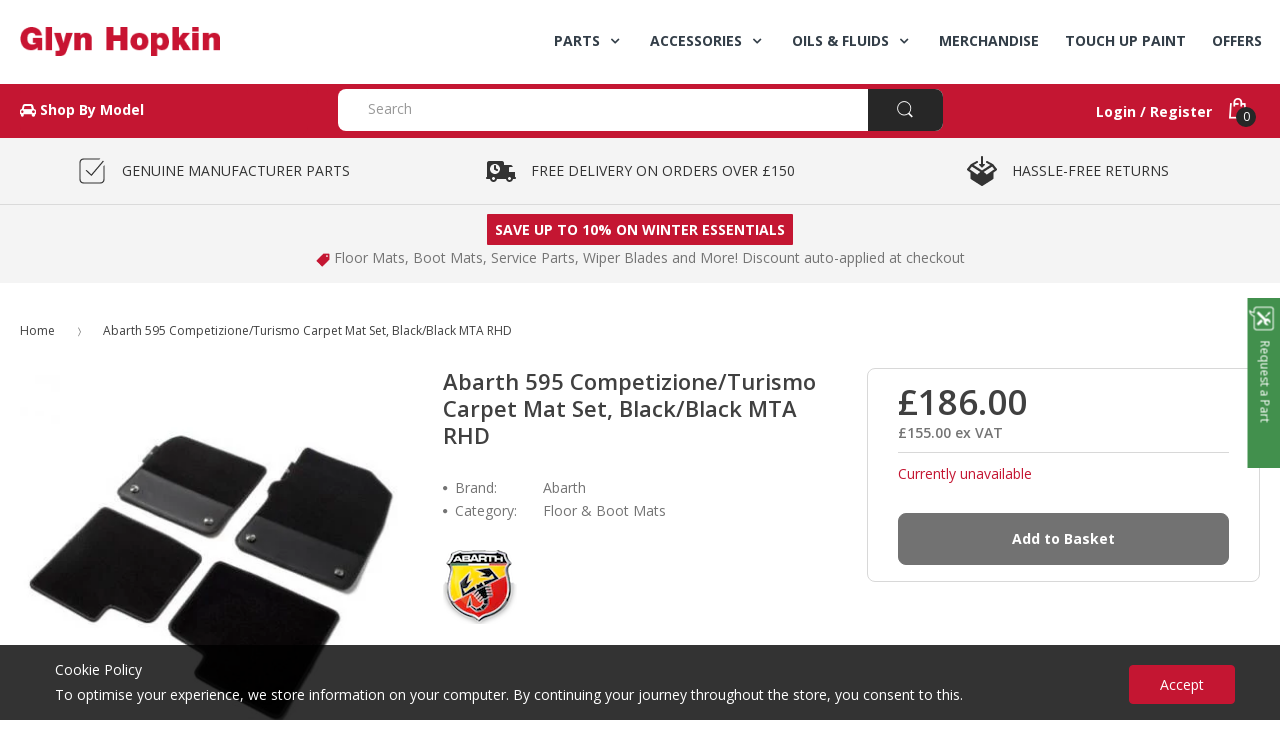

--- FILE ---
content_type: text/html; charset=utf-8
request_url: https://www.glynhopkinpartsonline.co.uk/products/abarth-595-competizione-turismo-carpet-mat-set-black-black-mta-rhd-50928030
body_size: 32893
content:
<!doctype html>
<!--[if IE 8]><html lang="en" class="ie8 js"> <![endif]-->
<!--[if (gt IE 9)|!(IE)]><!--><html lang="en" class="js"> <!--<![endif]-->
<head>
 <!-- favicons start -->
<link rel="shortcut icon" href="https://d2638j3z8ek976.cloudfront.net/dfd6a2bbadb81ab98d8f0593f286d1e39c4070e0/1532958070/images/ico/favicon.ico" type="image/x-icon" />
<link rel="apple-touch-icon-precomposed" sizes="144x144" href="https://d2638j3z8ek976.cloudfront.net/dfd6a2bbadb81ab98d8f0593f286d1e39c4070e0/1532958070/images/ico/apple-touch-icon-144-precomposed.png">
<link rel="apple-touch-icon-precomposed" sizes="114x114" href="https://d2638j3z8ek976.cloudfront.net/dfd6a2bbadb81ab98d8f0593f286d1e39c4070e0/1532958070/images/ico/apple-touch-icon-114-precomposed.png">
<link rel="apple-touch-icon-precomposed" sizes="72x72" href="https://d2638j3z8ek976.cloudfront.net/dfd6a2bbadb81ab98d8f0593f286d1e39c4070e0/1532958070/images/ico/apple-touch-icon-72-precomposed.png">
<link rel="apple-touch-icon-precomposed" href="https://d2638j3z8ek976.cloudfront.net/dfd6a2bbadb81ab98d8f0593f286d1e39c4070e0/1532958070/images/ico/apple-touch-icon-57-precomposed.png">
<!-- favicons end -->
<meta charset="UTF-8">
<meta http-equiv="Content-Type" content="text/html; charset=utf-8">
<meta name="viewport" content="width=device-width, initial-scale=1, minimum-scale=1, maximum-scale=1" />
<meta name = "format-detection" content = "telephone=no">
<meta name="theme-color" content="#333e48">
<!-- Canonical link -->
<link rel="canonical" href="https://www.glynhopkinpartsonline.co.uk/products/abarth-595-competizione-turismo-carpet-mat-set-black-black-mta-rhd-50928030" />
<!-- Title and description ================================================== -->
<title>Abarth 595 Competizione/Turismo Carpet Mat Set, Black/Black MTA RHD | 50928030</title> 
  
  <meta name="description" content="Keep the interior footwells of your Abarth 595 fresh and clean with these genuine accessory floor mats. Note: To be attached to vehicles with metal floor fixings (Competizione/Turismo). Black Velour Mats with Black Trim 2-PIN Floor Fixings (Driver+Passenger) Set = Four Mats (2x front, 2x rear) For RHD: Right-Hand Drive" >
  

  
  
  
    
  <!-- Site Verifications ================================================== -->
<meta name="google-site-verification" content="ZSE3Cs6q4WJ8CFIbz7oRbauOJizL6mNWHtvdAlFqxBk" /> 
 <meta name="google-site-verification" content="G3Wvowe0r2HLUtHjJz_RCOhYemgDp5f1ZUrzGBDc1Qo" />
  <meta name="msvalidate.01" content="BF6D2633D44A98437FBB31293344E417" />
  <meta name="p:domain_verify" content="e3afae29bfbd119cc500643a7f9fe365"/>
  <!-- Hotjar Tracking Code for http://www.glynhopkinpartsonline.co.uk -->
<!-- Hotjar Tracking Code for https://www.glynhopkinpartsonline.co.uk/ -->
<script>
    (function(h,o,t,j,a,r){
        h.hj=h.hj||function(){(h.hj.q=h.hj.q||[]).push(arguments)};
        h._hjSettings={hjid:3113813,hjsv:6};
        a=o.getElementsByTagName('head')[0];
        r=o.createElement('script');r.async=1;
        r.src=t+h._hjSettings.hjid+j+h._hjSettings.hjsv;
        a.appendChild(r);
    })(window,document,'https://static.hotjar.com/c/hotjar-','.js?sv=');
</script>
  
  
  <!-- Structured Data  ================================================== -->
  

<meta property="og:type" content="product" />
<meta property="og:title" content="Abarth 595 Competizione/Turismo Carpet Mat Set, Black/Black MTA RHD" />
<meta property="og:image" content="http://www.glynhopkinpartsonline.co.uk/cdn/shop/products/1474973254_5744494_w400_h400_grande.jpg?v=1541353842" />
<meta property="og:image:secure_url" content="https://www.glynhopkinpartsonline.co.uk/cdn/shop/products/1474973254_5744494_w400_h400_grande.jpg?v=1541353842" /> 
<meta property="og:price:amount" content="186.00" />
<meta property="og:price:currency" content="GBP" />
<meta property="og:description" content="Keep the interior footwells of your Abarth 595 fresh and clean with these genuine accessory floor mats. Note: To be attached to vehicles with metal floor fixings (Competizione/Turismo). Black Velour Mats with Black Trim 2-PIN Floor Fixings (Driver+Passenger) Set = Four Mats (2x front, 2x rear) For RHD: Right-Hand Drive" />
<meta property="og:url" content="https://www.glynhopkinpartsonline.co.uk/products/abarth-595-competizione-turismo-carpet-mat-set-black-black-mta-rhd-50928030" />
<meta property="og:site_name" content="Glyn Hopkin Shop" />
  
<link href="//www.glynhopkinpartsonline.co.uk/cdn/shop/t/40/assets/bootstrap.3x.css?v=67010054672053985361724075002" rel="stylesheet" type="text/css" media="all" />
<link href="//www.glynhopkinpartsonline.co.uk/cdn/shop/t/40/assets/jquery.plugin.css?v=7491912441439529171723580498" rel="stylesheet" type="text/css" media="all" />
<link href="//www.glynhopkinpartsonline.co.uk/cdn/shop/t/40/assets/icon.css?v=165241934152291453301723580498" rel="stylesheet" type="text/css" media="all" />
<link href="//www.glynhopkinpartsonline.co.uk/cdn/shop/t/40/assets/bc.global.scss.css?v=68743784898973823981723580498" rel="stylesheet" type="text/css" media="all" />
<link href="//www.glynhopkinpartsonline.co.uk/cdn/shop/t/40/assets/bc.style.scss.css?v=138972864189517918031766019219" rel="stylesheet" type="text/css" media="all" />
<link href="//www.glynhopkinpartsonline.co.uk/cdn/shop/t/40/assets/bc.responsive.scss.css?v=122617869353063592101723580498" rel="stylesheet" type="text/css" media="all" />
  <link href="//fonts.googleapis.com/css?family=Open+Sans:300italic,400italic,600italic,700italic,800italic,400,300,600,700,800" rel='stylesheet' type='text/css'>
<link rel="stylesheet" href="//maxcdn.bootstrapcdn.com/font-awesome/4.5.0/css/font-awesome.min.css">


  

<script src="//www.glynhopkinpartsonline.co.uk/cdn/shop/t/40/assets/jquery-1.9.1.min.js?v=90510092918978950681723580107" ></script>

<script src="//www.glynhopkinpartsonline.co.uk/cdn/shop/t/40/assets/bootstrap.3x.min.js?v=133551432925901452781723580107" defer></script>

<script src="//www.glynhopkinpartsonline.co.uk/cdn/shop/t/40/assets/jquery.easing.1.3.js?v=183302368868080250061723580107" defer></script>
<script src="//www.glynhopkinpartsonline.co.uk/cdn/shop/t/40/assets/modernizr.js?v=48376380639843794271723580107"  async></script>



<script src="//www.glynhopkinpartsonline.co.uk/cdn/shop/t/40/assets/cookies.js?v=12072401458500346291723580107"></script>
<script src="//www.glynhopkinpartsonline.co.uk/cdn/shop/t/40/assets/jquery.fancybox.min.js?v=135284320487376935261723580107"></script>
<script src="//www.glynhopkinpartsonline.co.uk/cdn/shop/t/40/assets/jquery.jgrowl.min.js?v=87227353252943713011723580107" defer></script>
<script src="//www.glynhopkinpartsonline.co.uk/cdn/shop/t/40/assets/jquery.elevatezoom.min.js?v=123601637255686690921723580107" defer></script>
<script src="//www.glynhopkinpartsonline.co.uk/cdn/shop/t/40/assets/jquery.owl.carousel.min.js?v=57676219603733566081723580107" defer></script>
<script src="//www.glynhopkinpartsonline.co.uk/cdn/shop/t/40/assets/jquery.plugin.js?v=53614576917562538061723580107" ></script>
<script src="//www.glynhopkinpartsonline.co.uk/cdn/shop/t/40/assets/jquery.countdown.js?v=129754898085146211131723580107" defer></script>

<script src="//www.glynhopkinpartsonline.co.uk/cdn/shop/t/40/assets/bc.ajax-search.js?v=150171048384233817121762292859" defer></script>



<script src="//www.glynhopkinpartsonline.co.uk/cdn/shop/t/40/assets/option_selection.js?v=15895070327792254761723580107" defer></script>



<script src="//www.glynhopkinpartsonline.co.uk/cdn/shop/t/40/assets/bc.global.js?v=104162943595850680591723580107" defer></script>
<script src="//www.glynhopkinpartsonline.co.uk/cdn/shop/t/40/assets/bc.slider.js?v=50347065550756930071723580107"></script>
<script src="//www.glynhopkinpartsonline.co.uk/cdn/shop/t/40/assets/bc.script.js?v=171835803815491057671723580107"></script>



  <script>window.performance && window.performance.mark && window.performance.mark('shopify.content_for_header.start');</script><meta name="google-site-verification" content="G3Wvowe0r2HLUtHjJz_RCOhYemgDp5f1ZUrzGBDc1Qo">
<meta name="facebook-domain-verification" content="jc2vn8blivydgg3ixna99978gss3l6">
<meta name="facebook-domain-verification" content="4aik9i8mmoi98yw9tpzjt4ha0ad5mk">
<meta id="shopify-digital-wallet" name="shopify-digital-wallet" content="/6522175558/digital_wallets/dialog">
<meta name="shopify-checkout-api-token" content="3a4887266d3a8d65828c17e8ba5e785b">
<link rel="alternate" type="application/json+oembed" href="https://www.glynhopkinpartsonline.co.uk/products/abarth-595-competizione-turismo-carpet-mat-set-black-black-mta-rhd-50928030.oembed">
<script async="async" src="/checkouts/internal/preloads.js?locale=en-GB"></script>
<link rel="preconnect" href="https://shop.app" crossorigin="anonymous">
<script async="async" src="https://shop.app/checkouts/internal/preloads.js?locale=en-GB&shop_id=6522175558" crossorigin="anonymous"></script>
<script id="apple-pay-shop-capabilities" type="application/json">{"shopId":6522175558,"countryCode":"GB","currencyCode":"GBP","merchantCapabilities":["supports3DS"],"merchantId":"gid:\/\/shopify\/Shop\/6522175558","merchantName":"Glyn Hopkin Shop","requiredBillingContactFields":["postalAddress","email","phone"],"requiredShippingContactFields":["postalAddress","email","phone"],"shippingType":"shipping","supportedNetworks":["visa","maestro","masterCard","amex","discover","elo"],"total":{"type":"pending","label":"Glyn Hopkin Shop","amount":"1.00"},"shopifyPaymentsEnabled":true,"supportsSubscriptions":true}</script>
<script id="shopify-features" type="application/json">{"accessToken":"3a4887266d3a8d65828c17e8ba5e785b","betas":["rich-media-storefront-analytics"],"domain":"www.glynhopkinpartsonline.co.uk","predictiveSearch":true,"shopId":6522175558,"locale":"en"}</script>
<script>var Shopify = Shopify || {};
Shopify.shop = "glyn-hopkin-limited.myshopify.com";
Shopify.locale = "en";
Shopify.currency = {"active":"GBP","rate":"1.0"};
Shopify.country = "GB";
Shopify.theme = {"name":"Nissan Fun Kit Campaign","id":170644341049,"schema_name":null,"schema_version":null,"theme_store_id":null,"role":"main"};
Shopify.theme.handle = "null";
Shopify.theme.style = {"id":null,"handle":null};
Shopify.cdnHost = "www.glynhopkinpartsonline.co.uk/cdn";
Shopify.routes = Shopify.routes || {};
Shopify.routes.root = "/";</script>
<script type="module">!function(o){(o.Shopify=o.Shopify||{}).modules=!0}(window);</script>
<script>!function(o){function n(){var o=[];function n(){o.push(Array.prototype.slice.apply(arguments))}return n.q=o,n}var t=o.Shopify=o.Shopify||{};t.loadFeatures=n(),t.autoloadFeatures=n()}(window);</script>
<script>
  window.ShopifyPay = window.ShopifyPay || {};
  window.ShopifyPay.apiHost = "shop.app\/pay";
  window.ShopifyPay.redirectState = null;
</script>
<script id="shop-js-analytics" type="application/json">{"pageType":"product"}</script>
<script defer="defer" async type="module" src="//www.glynhopkinpartsonline.co.uk/cdn/shopifycloud/shop-js/modules/v2/client.init-shop-cart-sync_C5BV16lS.en.esm.js"></script>
<script defer="defer" async type="module" src="//www.glynhopkinpartsonline.co.uk/cdn/shopifycloud/shop-js/modules/v2/chunk.common_CygWptCX.esm.js"></script>
<script type="module">
  await import("//www.glynhopkinpartsonline.co.uk/cdn/shopifycloud/shop-js/modules/v2/client.init-shop-cart-sync_C5BV16lS.en.esm.js");
await import("//www.glynhopkinpartsonline.co.uk/cdn/shopifycloud/shop-js/modules/v2/chunk.common_CygWptCX.esm.js");

  window.Shopify.SignInWithShop?.initShopCartSync?.({"fedCMEnabled":true,"windoidEnabled":true});

</script>
<script>
  window.Shopify = window.Shopify || {};
  if (!window.Shopify.featureAssets) window.Shopify.featureAssets = {};
  window.Shopify.featureAssets['shop-js'] = {"shop-cart-sync":["modules/v2/client.shop-cart-sync_ZFArdW7E.en.esm.js","modules/v2/chunk.common_CygWptCX.esm.js"],"init-fed-cm":["modules/v2/client.init-fed-cm_CmiC4vf6.en.esm.js","modules/v2/chunk.common_CygWptCX.esm.js"],"shop-button":["modules/v2/client.shop-button_tlx5R9nI.en.esm.js","modules/v2/chunk.common_CygWptCX.esm.js"],"shop-cash-offers":["modules/v2/client.shop-cash-offers_DOA2yAJr.en.esm.js","modules/v2/chunk.common_CygWptCX.esm.js","modules/v2/chunk.modal_D71HUcav.esm.js"],"init-windoid":["modules/v2/client.init-windoid_sURxWdc1.en.esm.js","modules/v2/chunk.common_CygWptCX.esm.js"],"shop-toast-manager":["modules/v2/client.shop-toast-manager_ClPi3nE9.en.esm.js","modules/v2/chunk.common_CygWptCX.esm.js"],"init-shop-email-lookup-coordinator":["modules/v2/client.init-shop-email-lookup-coordinator_B8hsDcYM.en.esm.js","modules/v2/chunk.common_CygWptCX.esm.js"],"init-shop-cart-sync":["modules/v2/client.init-shop-cart-sync_C5BV16lS.en.esm.js","modules/v2/chunk.common_CygWptCX.esm.js"],"avatar":["modules/v2/client.avatar_BTnouDA3.en.esm.js"],"pay-button":["modules/v2/client.pay-button_FdsNuTd3.en.esm.js","modules/v2/chunk.common_CygWptCX.esm.js"],"init-customer-accounts":["modules/v2/client.init-customer-accounts_DxDtT_ad.en.esm.js","modules/v2/client.shop-login-button_C5VAVYt1.en.esm.js","modules/v2/chunk.common_CygWptCX.esm.js","modules/v2/chunk.modal_D71HUcav.esm.js"],"init-shop-for-new-customer-accounts":["modules/v2/client.init-shop-for-new-customer-accounts_ChsxoAhi.en.esm.js","modules/v2/client.shop-login-button_C5VAVYt1.en.esm.js","modules/v2/chunk.common_CygWptCX.esm.js","modules/v2/chunk.modal_D71HUcav.esm.js"],"shop-login-button":["modules/v2/client.shop-login-button_C5VAVYt1.en.esm.js","modules/v2/chunk.common_CygWptCX.esm.js","modules/v2/chunk.modal_D71HUcav.esm.js"],"init-customer-accounts-sign-up":["modules/v2/client.init-customer-accounts-sign-up_CPSyQ0Tj.en.esm.js","modules/v2/client.shop-login-button_C5VAVYt1.en.esm.js","modules/v2/chunk.common_CygWptCX.esm.js","modules/v2/chunk.modal_D71HUcav.esm.js"],"shop-follow-button":["modules/v2/client.shop-follow-button_Cva4Ekp9.en.esm.js","modules/v2/chunk.common_CygWptCX.esm.js","modules/v2/chunk.modal_D71HUcav.esm.js"],"checkout-modal":["modules/v2/client.checkout-modal_BPM8l0SH.en.esm.js","modules/v2/chunk.common_CygWptCX.esm.js","modules/v2/chunk.modal_D71HUcav.esm.js"],"lead-capture":["modules/v2/client.lead-capture_Bi8yE_yS.en.esm.js","modules/v2/chunk.common_CygWptCX.esm.js","modules/v2/chunk.modal_D71HUcav.esm.js"],"shop-login":["modules/v2/client.shop-login_D6lNrXab.en.esm.js","modules/v2/chunk.common_CygWptCX.esm.js","modules/v2/chunk.modal_D71HUcav.esm.js"],"payment-terms":["modules/v2/client.payment-terms_CZxnsJam.en.esm.js","modules/v2/chunk.common_CygWptCX.esm.js","modules/v2/chunk.modal_D71HUcav.esm.js"]};
</script>
<script>(function() {
  var isLoaded = false;
  function asyncLoad() {
    if (isLoaded) return;
    isLoaded = true;
    var urls = ["\/\/d1liekpayvooaz.cloudfront.net\/apps\/customizery\/customizery.js?shop=glyn-hopkin-limited.myshopify.com"];
    for (var i = 0; i < urls.length; i++) {
      var s = document.createElement('script');
      s.type = 'text/javascript';
      s.async = true;
      s.src = urls[i];
      var x = document.getElementsByTagName('script')[0];
      x.parentNode.insertBefore(s, x);
    }
  };
  if(window.attachEvent) {
    window.attachEvent('onload', asyncLoad);
  } else {
    window.addEventListener('load', asyncLoad, false);
  }
})();</script>
<script id="__st">var __st={"a":6522175558,"offset":0,"reqid":"4e8b0722-7473-4799-8c1b-cdba4052c4e8-1768617380","pageurl":"www.glynhopkinpartsonline.co.uk\/products\/abarth-595-competizione-turismo-carpet-mat-set-black-black-mta-rhd-50928030","u":"2bb79dbd3ea5","p":"product","rtyp":"product","rid":1791678382150};</script>
<script>window.ShopifyPaypalV4VisibilityTracking = true;</script>
<script id="captcha-bootstrap">!function(){'use strict';const t='contact',e='account',n='new_comment',o=[[t,t],['blogs',n],['comments',n],[t,'customer']],c=[[e,'customer_login'],[e,'guest_login'],[e,'recover_customer_password'],[e,'create_customer']],r=t=>t.map((([t,e])=>`form[action*='/${t}']:not([data-nocaptcha='true']) input[name='form_type'][value='${e}']`)).join(','),a=t=>()=>t?[...document.querySelectorAll(t)].map((t=>t.form)):[];function s(){const t=[...o],e=r(t);return a(e)}const i='password',u='form_key',d=['recaptcha-v3-token','g-recaptcha-response','h-captcha-response',i],f=()=>{try{return window.sessionStorage}catch{return}},m='__shopify_v',_=t=>t.elements[u];function p(t,e,n=!1){try{const o=window.sessionStorage,c=JSON.parse(o.getItem(e)),{data:r}=function(t){const{data:e,action:n}=t;return t[m]||n?{data:e,action:n}:{data:t,action:n}}(c);for(const[e,n]of Object.entries(r))t.elements[e]&&(t.elements[e].value=n);n&&o.removeItem(e)}catch(o){console.error('form repopulation failed',{error:o})}}const l='form_type',E='cptcha';function T(t){t.dataset[E]=!0}const w=window,h=w.document,L='Shopify',v='ce_forms',y='captcha';let A=!1;((t,e)=>{const n=(g='f06e6c50-85a8-45c8-87d0-21a2b65856fe',I='https://cdn.shopify.com/shopifycloud/storefront-forms-hcaptcha/ce_storefront_forms_captcha_hcaptcha.v1.5.2.iife.js',D={infoText:'Protected by hCaptcha',privacyText:'Privacy',termsText:'Terms'},(t,e,n)=>{const o=w[L][v],c=o.bindForm;if(c)return c(t,g,e,D).then(n);var r;o.q.push([[t,g,e,D],n]),r=I,A||(h.body.append(Object.assign(h.createElement('script'),{id:'captcha-provider',async:!0,src:r})),A=!0)});var g,I,D;w[L]=w[L]||{},w[L][v]=w[L][v]||{},w[L][v].q=[],w[L][y]=w[L][y]||{},w[L][y].protect=function(t,e){n(t,void 0,e),T(t)},Object.freeze(w[L][y]),function(t,e,n,w,h,L){const[v,y,A,g]=function(t,e,n){const i=e?o:[],u=t?c:[],d=[...i,...u],f=r(d),m=r(i),_=r(d.filter((([t,e])=>n.includes(e))));return[a(f),a(m),a(_),s()]}(w,h,L),I=t=>{const e=t.target;return e instanceof HTMLFormElement?e:e&&e.form},D=t=>v().includes(t);t.addEventListener('submit',(t=>{const e=I(t);if(!e)return;const n=D(e)&&!e.dataset.hcaptchaBound&&!e.dataset.recaptchaBound,o=_(e),c=g().includes(e)&&(!o||!o.value);(n||c)&&t.preventDefault(),c&&!n&&(function(t){try{if(!f())return;!function(t){const e=f();if(!e)return;const n=_(t);if(!n)return;const o=n.value;o&&e.removeItem(o)}(t);const e=Array.from(Array(32),(()=>Math.random().toString(36)[2])).join('');!function(t,e){_(t)||t.append(Object.assign(document.createElement('input'),{type:'hidden',name:u})),t.elements[u].value=e}(t,e),function(t,e){const n=f();if(!n)return;const o=[...t.querySelectorAll(`input[type='${i}']`)].map((({name:t})=>t)),c=[...d,...o],r={};for(const[a,s]of new FormData(t).entries())c.includes(a)||(r[a]=s);n.setItem(e,JSON.stringify({[m]:1,action:t.action,data:r}))}(t,e)}catch(e){console.error('failed to persist form',e)}}(e),e.submit())}));const S=(t,e)=>{t&&!t.dataset[E]&&(n(t,e.some((e=>e===t))),T(t))};for(const o of['focusin','change'])t.addEventListener(o,(t=>{const e=I(t);D(e)&&S(e,y())}));const B=e.get('form_key'),M=e.get(l),P=B&&M;t.addEventListener('DOMContentLoaded',(()=>{const t=y();if(P)for(const e of t)e.elements[l].value===M&&p(e,B);[...new Set([...A(),...v().filter((t=>'true'===t.dataset.shopifyCaptcha))])].forEach((e=>S(e,t)))}))}(h,new URLSearchParams(w.location.search),n,t,e,['guest_login'])})(!0,!0)}();</script>
<script integrity="sha256-4kQ18oKyAcykRKYeNunJcIwy7WH5gtpwJnB7kiuLZ1E=" data-source-attribution="shopify.loadfeatures" defer="defer" src="//www.glynhopkinpartsonline.co.uk/cdn/shopifycloud/storefront/assets/storefront/load_feature-a0a9edcb.js" crossorigin="anonymous"></script>
<script crossorigin="anonymous" defer="defer" src="//www.glynhopkinpartsonline.co.uk/cdn/shopifycloud/storefront/assets/shopify_pay/storefront-65b4c6d7.js?v=20250812"></script>
<script data-source-attribution="shopify.dynamic_checkout.dynamic.init">var Shopify=Shopify||{};Shopify.PaymentButton=Shopify.PaymentButton||{isStorefrontPortableWallets:!0,init:function(){window.Shopify.PaymentButton.init=function(){};var t=document.createElement("script");t.src="https://www.glynhopkinpartsonline.co.uk/cdn/shopifycloud/portable-wallets/latest/portable-wallets.en.js",t.type="module",document.head.appendChild(t)}};
</script>
<script data-source-attribution="shopify.dynamic_checkout.buyer_consent">
  function portableWalletsHideBuyerConsent(e){var t=document.getElementById("shopify-buyer-consent"),n=document.getElementById("shopify-subscription-policy-button");t&&n&&(t.classList.add("hidden"),t.setAttribute("aria-hidden","true"),n.removeEventListener("click",e))}function portableWalletsShowBuyerConsent(e){var t=document.getElementById("shopify-buyer-consent"),n=document.getElementById("shopify-subscription-policy-button");t&&n&&(t.classList.remove("hidden"),t.removeAttribute("aria-hidden"),n.addEventListener("click",e))}window.Shopify?.PaymentButton&&(window.Shopify.PaymentButton.hideBuyerConsent=portableWalletsHideBuyerConsent,window.Shopify.PaymentButton.showBuyerConsent=portableWalletsShowBuyerConsent);
</script>
<script data-source-attribution="shopify.dynamic_checkout.cart.bootstrap">document.addEventListener("DOMContentLoaded",(function(){function t(){return document.querySelector("shopify-accelerated-checkout-cart, shopify-accelerated-checkout")}if(t())Shopify.PaymentButton.init();else{new MutationObserver((function(e,n){t()&&(Shopify.PaymentButton.init(),n.disconnect())})).observe(document.body,{childList:!0,subtree:!0})}}));
</script>
<link id="shopify-accelerated-checkout-styles" rel="stylesheet" media="screen" href="https://www.glynhopkinpartsonline.co.uk/cdn/shopifycloud/portable-wallets/latest/accelerated-checkout-backwards-compat.css" crossorigin="anonymous">
<style id="shopify-accelerated-checkout-cart">
        #shopify-buyer-consent {
  margin-top: 1em;
  display: inline-block;
  width: 100%;
}

#shopify-buyer-consent.hidden {
  display: none;
}

#shopify-subscription-policy-button {
  background: none;
  border: none;
  padding: 0;
  text-decoration: underline;
  font-size: inherit;
  cursor: pointer;
}

#shopify-subscription-policy-button::before {
  box-shadow: none;
}

      </style>

<script>window.performance && window.performance.mark && window.performance.mark('shopify.content_for_header.end');</script>
  
<!-- BEGIN app block: shopify://apps/klaviyo-email-marketing-sms/blocks/klaviyo-onsite-embed/2632fe16-c075-4321-a88b-50b567f42507 -->












  <script async src="https://static.klaviyo.com/onsite/js/Y4ibwn/klaviyo.js?company_id=Y4ibwn"></script>
  <script>!function(){if(!window.klaviyo){window._klOnsite=window._klOnsite||[];try{window.klaviyo=new Proxy({},{get:function(n,i){return"push"===i?function(){var n;(n=window._klOnsite).push.apply(n,arguments)}:function(){for(var n=arguments.length,o=new Array(n),w=0;w<n;w++)o[w]=arguments[w];var t="function"==typeof o[o.length-1]?o.pop():void 0,e=new Promise((function(n){window._klOnsite.push([i].concat(o,[function(i){t&&t(i),n(i)}]))}));return e}}})}catch(n){window.klaviyo=window.klaviyo||[],window.klaviyo.push=function(){var n;(n=window._klOnsite).push.apply(n,arguments)}}}}();</script>

  
    <script id="viewed_product">
      if (item == null) {
        var _learnq = _learnq || [];

        var MetafieldReviews = null
        var MetafieldYotpoRating = null
        var MetafieldYotpoCount = null
        var MetafieldLooxRating = null
        var MetafieldLooxCount = null
        var okendoProduct = null
        var okendoProductReviewCount = null
        var okendoProductReviewAverageValue = null
        try {
          // The following fields are used for Customer Hub recently viewed in order to add reviews.
          // This information is not part of __kla_viewed. Instead, it is part of __kla_viewed_reviewed_items
          MetafieldReviews = {};
          MetafieldYotpoRating = null
          MetafieldYotpoCount = null
          MetafieldLooxRating = null
          MetafieldLooxCount = null

          okendoProduct = null
          // If the okendo metafield is not legacy, it will error, which then requires the new json formatted data
          if (okendoProduct && 'error' in okendoProduct) {
            okendoProduct = null
          }
          okendoProductReviewCount = okendoProduct ? okendoProduct.reviewCount : null
          okendoProductReviewAverageValue = okendoProduct ? okendoProduct.reviewAverageValue : null
        } catch (error) {
          console.error('Error in Klaviyo onsite reviews tracking:', error);
        }

        var item = {
          Name: "Abarth 595 Competizione\/Turismo Carpet Mat Set, Black\/Black MTA RHD",
          ProductID: 1791678382150,
          Categories: ["Accessories","All Products","Autumn Ready 10% Off","Floor \u0026 Boot Mats","Floor \u0026 Boot Mats - Winter Essentials Sale","Parts \u0026 Accessories","Protection","Winter Essentials Sale"],
          ImageURL: "https://www.glynhopkinpartsonline.co.uk/cdn/shop/products/1474973254_5744494_w400_h400_grande.jpg?v=1541353842",
          URL: "https://www.glynhopkinpartsonline.co.uk/products/abarth-595-competizione-turismo-carpet-mat-set-black-black-mta-rhd-50928030",
          Brand: "Abarth",
          Price: "£155.00",
          Value: "155.00",
          CompareAtPrice: "£0.00"
        };
        _learnq.push(['track', 'Viewed Product', item]);
        _learnq.push(['trackViewedItem', {
          Title: item.Name,
          ItemId: item.ProductID,
          Categories: item.Categories,
          ImageUrl: item.ImageURL,
          Url: item.URL,
          Metadata: {
            Brand: item.Brand,
            Price: item.Price,
            Value: item.Value,
            CompareAtPrice: item.CompareAtPrice
          },
          metafields:{
            reviews: MetafieldReviews,
            yotpo:{
              rating: MetafieldYotpoRating,
              count: MetafieldYotpoCount,
            },
            loox:{
              rating: MetafieldLooxRating,
              count: MetafieldLooxCount,
            },
            okendo: {
              rating: okendoProductReviewAverageValue,
              count: okendoProductReviewCount,
            }
          }
        }]);
      }
    </script>
  




  <script>
    window.klaviyoReviewsProductDesignMode = false
  </script>







<!-- END app block --><link href="https://monorail-edge.shopifysvc.com" rel="dns-prefetch">
<script>(function(){if ("sendBeacon" in navigator && "performance" in window) {try {var session_token_from_headers = performance.getEntriesByType('navigation')[0].serverTiming.find(x => x.name == '_s').description;} catch {var session_token_from_headers = undefined;}var session_cookie_matches = document.cookie.match(/_shopify_s=([^;]*)/);var session_token_from_cookie = session_cookie_matches && session_cookie_matches.length === 2 ? session_cookie_matches[1] : "";var session_token = session_token_from_headers || session_token_from_cookie || "";function handle_abandonment_event(e) {var entries = performance.getEntries().filter(function(entry) {return /monorail-edge.shopifysvc.com/.test(entry.name);});if (!window.abandonment_tracked && entries.length === 0) {window.abandonment_tracked = true;var currentMs = Date.now();var navigation_start = performance.timing.navigationStart;var payload = {shop_id: 6522175558,url: window.location.href,navigation_start,duration: currentMs - navigation_start,session_token,page_type: "product"};window.navigator.sendBeacon("https://monorail-edge.shopifysvc.com/v1/produce", JSON.stringify({schema_id: "online_store_buyer_site_abandonment/1.1",payload: payload,metadata: {event_created_at_ms: currentMs,event_sent_at_ms: currentMs}}));}}window.addEventListener('pagehide', handle_abandonment_event);}}());</script>
<script id="web-pixels-manager-setup">(function e(e,d,r,n,o){if(void 0===o&&(o={}),!Boolean(null===(a=null===(i=window.Shopify)||void 0===i?void 0:i.analytics)||void 0===a?void 0:a.replayQueue)){var i,a;window.Shopify=window.Shopify||{};var t=window.Shopify;t.analytics=t.analytics||{};var s=t.analytics;s.replayQueue=[],s.publish=function(e,d,r){return s.replayQueue.push([e,d,r]),!0};try{self.performance.mark("wpm:start")}catch(e){}var l=function(){var e={modern:/Edge?\/(1{2}[4-9]|1[2-9]\d|[2-9]\d{2}|\d{4,})\.\d+(\.\d+|)|Firefox\/(1{2}[4-9]|1[2-9]\d|[2-9]\d{2}|\d{4,})\.\d+(\.\d+|)|Chrom(ium|e)\/(9{2}|\d{3,})\.\d+(\.\d+|)|(Maci|X1{2}).+ Version\/(15\.\d+|(1[6-9]|[2-9]\d|\d{3,})\.\d+)([,.]\d+|)( \(\w+\)|)( Mobile\/\w+|) Safari\/|Chrome.+OPR\/(9{2}|\d{3,})\.\d+\.\d+|(CPU[ +]OS|iPhone[ +]OS|CPU[ +]iPhone|CPU IPhone OS|CPU iPad OS)[ +]+(15[._]\d+|(1[6-9]|[2-9]\d|\d{3,})[._]\d+)([._]\d+|)|Android:?[ /-](13[3-9]|1[4-9]\d|[2-9]\d{2}|\d{4,})(\.\d+|)(\.\d+|)|Android.+Firefox\/(13[5-9]|1[4-9]\d|[2-9]\d{2}|\d{4,})\.\d+(\.\d+|)|Android.+Chrom(ium|e)\/(13[3-9]|1[4-9]\d|[2-9]\d{2}|\d{4,})\.\d+(\.\d+|)|SamsungBrowser\/([2-9]\d|\d{3,})\.\d+/,legacy:/Edge?\/(1[6-9]|[2-9]\d|\d{3,})\.\d+(\.\d+|)|Firefox\/(5[4-9]|[6-9]\d|\d{3,})\.\d+(\.\d+|)|Chrom(ium|e)\/(5[1-9]|[6-9]\d|\d{3,})\.\d+(\.\d+|)([\d.]+$|.*Safari\/(?![\d.]+ Edge\/[\d.]+$))|(Maci|X1{2}).+ Version\/(10\.\d+|(1[1-9]|[2-9]\d|\d{3,})\.\d+)([,.]\d+|)( \(\w+\)|)( Mobile\/\w+|) Safari\/|Chrome.+OPR\/(3[89]|[4-9]\d|\d{3,})\.\d+\.\d+|(CPU[ +]OS|iPhone[ +]OS|CPU[ +]iPhone|CPU IPhone OS|CPU iPad OS)[ +]+(10[._]\d+|(1[1-9]|[2-9]\d|\d{3,})[._]\d+)([._]\d+|)|Android:?[ /-](13[3-9]|1[4-9]\d|[2-9]\d{2}|\d{4,})(\.\d+|)(\.\d+|)|Mobile Safari.+OPR\/([89]\d|\d{3,})\.\d+\.\d+|Android.+Firefox\/(13[5-9]|1[4-9]\d|[2-9]\d{2}|\d{4,})\.\d+(\.\d+|)|Android.+Chrom(ium|e)\/(13[3-9]|1[4-9]\d|[2-9]\d{2}|\d{4,})\.\d+(\.\d+|)|Android.+(UC? ?Browser|UCWEB|U3)[ /]?(15\.([5-9]|\d{2,})|(1[6-9]|[2-9]\d|\d{3,})\.\d+)\.\d+|SamsungBrowser\/(5\.\d+|([6-9]|\d{2,})\.\d+)|Android.+MQ{2}Browser\/(14(\.(9|\d{2,})|)|(1[5-9]|[2-9]\d|\d{3,})(\.\d+|))(\.\d+|)|K[Aa][Ii]OS\/(3\.\d+|([4-9]|\d{2,})\.\d+)(\.\d+|)/},d=e.modern,r=e.legacy,n=navigator.userAgent;return n.match(d)?"modern":n.match(r)?"legacy":"unknown"}(),u="modern"===l?"modern":"legacy",c=(null!=n?n:{modern:"",legacy:""})[u],f=function(e){return[e.baseUrl,"/wpm","/b",e.hashVersion,"modern"===e.buildTarget?"m":"l",".js"].join("")}({baseUrl:d,hashVersion:r,buildTarget:u}),m=function(e){var d=e.version,r=e.bundleTarget,n=e.surface,o=e.pageUrl,i=e.monorailEndpoint;return{emit:function(e){var a=e.status,t=e.errorMsg,s=(new Date).getTime(),l=JSON.stringify({metadata:{event_sent_at_ms:s},events:[{schema_id:"web_pixels_manager_load/3.1",payload:{version:d,bundle_target:r,page_url:o,status:a,surface:n,error_msg:t},metadata:{event_created_at_ms:s}}]});if(!i)return console&&console.warn&&console.warn("[Web Pixels Manager] No Monorail endpoint provided, skipping logging."),!1;try{return self.navigator.sendBeacon.bind(self.navigator)(i,l)}catch(e){}var u=new XMLHttpRequest;try{return u.open("POST",i,!0),u.setRequestHeader("Content-Type","text/plain"),u.send(l),!0}catch(e){return console&&console.warn&&console.warn("[Web Pixels Manager] Got an unhandled error while logging to Monorail."),!1}}}}({version:r,bundleTarget:l,surface:e.surface,pageUrl:self.location.href,monorailEndpoint:e.monorailEndpoint});try{o.browserTarget=l,function(e){var d=e.src,r=e.async,n=void 0===r||r,o=e.onload,i=e.onerror,a=e.sri,t=e.scriptDataAttributes,s=void 0===t?{}:t,l=document.createElement("script"),u=document.querySelector("head"),c=document.querySelector("body");if(l.async=n,l.src=d,a&&(l.integrity=a,l.crossOrigin="anonymous"),s)for(var f in s)if(Object.prototype.hasOwnProperty.call(s,f))try{l.dataset[f]=s[f]}catch(e){}if(o&&l.addEventListener("load",o),i&&l.addEventListener("error",i),u)u.appendChild(l);else{if(!c)throw new Error("Did not find a head or body element to append the script");c.appendChild(l)}}({src:f,async:!0,onload:function(){if(!function(){var e,d;return Boolean(null===(d=null===(e=window.Shopify)||void 0===e?void 0:e.analytics)||void 0===d?void 0:d.initialized)}()){var d=window.webPixelsManager.init(e)||void 0;if(d){var r=window.Shopify.analytics;r.replayQueue.forEach((function(e){var r=e[0],n=e[1],o=e[2];d.publishCustomEvent(r,n,o)})),r.replayQueue=[],r.publish=d.publishCustomEvent,r.visitor=d.visitor,r.initialized=!0}}},onerror:function(){return m.emit({status:"failed",errorMsg:"".concat(f," has failed to load")})},sri:function(e){var d=/^sha384-[A-Za-z0-9+/=]+$/;return"string"==typeof e&&d.test(e)}(c)?c:"",scriptDataAttributes:o}),m.emit({status:"loading"})}catch(e){m.emit({status:"failed",errorMsg:(null==e?void 0:e.message)||"Unknown error"})}}})({shopId: 6522175558,storefrontBaseUrl: "https://www.glynhopkinpartsonline.co.uk",extensionsBaseUrl: "https://extensions.shopifycdn.com/cdn/shopifycloud/web-pixels-manager",monorailEndpoint: "https://monorail-edge.shopifysvc.com/unstable/produce_batch",surface: "storefront-renderer",enabledBetaFlags: ["2dca8a86"],webPixelsConfigList: [{"id":"827490617","configuration":"{\"config\":\"{\\\"pixel_id\\\":\\\"G-JEHWDQNHWG\\\",\\\"target_country\\\":\\\"GB\\\",\\\"gtag_events\\\":[{\\\"type\\\":\\\"begin_checkout\\\",\\\"action_label\\\":\\\"G-JEHWDQNHWG\\\"},{\\\"type\\\":\\\"search\\\",\\\"action_label\\\":\\\"G-JEHWDQNHWG\\\"},{\\\"type\\\":\\\"view_item\\\",\\\"action_label\\\":[\\\"G-JEHWDQNHWG\\\",\\\"MC-9LZH1SWY63\\\"]},{\\\"type\\\":\\\"purchase\\\",\\\"action_label\\\":[\\\"G-JEHWDQNHWG\\\",\\\"MC-9LZH1SWY63\\\"]},{\\\"type\\\":\\\"page_view\\\",\\\"action_label\\\":[\\\"G-JEHWDQNHWG\\\",\\\"MC-9LZH1SWY63\\\"]},{\\\"type\\\":\\\"add_payment_info\\\",\\\"action_label\\\":\\\"G-JEHWDQNHWG\\\"},{\\\"type\\\":\\\"add_to_cart\\\",\\\"action_label\\\":\\\"G-JEHWDQNHWG\\\"}],\\\"enable_monitoring_mode\\\":false}\"}","eventPayloadVersion":"v1","runtimeContext":"OPEN","scriptVersion":"b2a88bafab3e21179ed38636efcd8a93","type":"APP","apiClientId":1780363,"privacyPurposes":[],"dataSharingAdjustments":{"protectedCustomerApprovalScopes":["read_customer_address","read_customer_email","read_customer_name","read_customer_personal_data","read_customer_phone"]}},{"id":"shopify-app-pixel","configuration":"{}","eventPayloadVersion":"v1","runtimeContext":"STRICT","scriptVersion":"0450","apiClientId":"shopify-pixel","type":"APP","privacyPurposes":["ANALYTICS","MARKETING"]},{"id":"shopify-custom-pixel","eventPayloadVersion":"v1","runtimeContext":"LAX","scriptVersion":"0450","apiClientId":"shopify-pixel","type":"CUSTOM","privacyPurposes":["ANALYTICS","MARKETING"]}],isMerchantRequest: false,initData: {"shop":{"name":"Glyn Hopkin Shop","paymentSettings":{"currencyCode":"GBP"},"myshopifyDomain":"glyn-hopkin-limited.myshopify.com","countryCode":"GB","storefrontUrl":"https:\/\/www.glynhopkinpartsonline.co.uk"},"customer":null,"cart":null,"checkout":null,"productVariants":[{"price":{"amount":155.0,"currencyCode":"GBP"},"product":{"title":"Abarth 595 Competizione\/Turismo Carpet Mat Set, Black\/Black MTA RHD","vendor":"Abarth","id":"1791678382150","untranslatedTitle":"Abarth 595 Competizione\/Turismo Carpet Mat Set, Black\/Black MTA RHD","url":"\/products\/abarth-595-competizione-turismo-carpet-mat-set-black-black-mta-rhd-50928030","type":"Floor \u0026 Boot Mats"},"id":"17694193582150","image":{"src":"\/\/www.glynhopkinpartsonline.co.uk\/cdn\/shop\/products\/1474973254_5744494_w400_h400.jpg?v=1541353842"},"sku":"50928030","title":"Default Title","untranslatedTitle":"Default Title"}],"purchasingCompany":null},},"https://www.glynhopkinpartsonline.co.uk/cdn","fcfee988w5aeb613cpc8e4bc33m6693e112",{"modern":"","legacy":""},{"shopId":"6522175558","storefrontBaseUrl":"https:\/\/www.glynhopkinpartsonline.co.uk","extensionBaseUrl":"https:\/\/extensions.shopifycdn.com\/cdn\/shopifycloud\/web-pixels-manager","surface":"storefront-renderer","enabledBetaFlags":"[\"2dca8a86\"]","isMerchantRequest":"false","hashVersion":"fcfee988w5aeb613cpc8e4bc33m6693e112","publish":"custom","events":"[[\"page_viewed\",{}],[\"product_viewed\",{\"productVariant\":{\"price\":{\"amount\":155.0,\"currencyCode\":\"GBP\"},\"product\":{\"title\":\"Abarth 595 Competizione\/Turismo Carpet Mat Set, Black\/Black MTA RHD\",\"vendor\":\"Abarth\",\"id\":\"1791678382150\",\"untranslatedTitle\":\"Abarth 595 Competizione\/Turismo Carpet Mat Set, Black\/Black MTA RHD\",\"url\":\"\/products\/abarth-595-competizione-turismo-carpet-mat-set-black-black-mta-rhd-50928030\",\"type\":\"Floor \u0026 Boot Mats\"},\"id\":\"17694193582150\",\"image\":{\"src\":\"\/\/www.glynhopkinpartsonline.co.uk\/cdn\/shop\/products\/1474973254_5744494_w400_h400.jpg?v=1541353842\"},\"sku\":\"50928030\",\"title\":\"Default Title\",\"untranslatedTitle\":\"Default Title\"}}]]"});</script><script>
  window.ShopifyAnalytics = window.ShopifyAnalytics || {};
  window.ShopifyAnalytics.meta = window.ShopifyAnalytics.meta || {};
  window.ShopifyAnalytics.meta.currency = 'GBP';
  var meta = {"product":{"id":1791678382150,"gid":"gid:\/\/shopify\/Product\/1791678382150","vendor":"Abarth","type":"Floor \u0026 Boot Mats","handle":"abarth-595-competizione-turismo-carpet-mat-set-black-black-mta-rhd-50928030","variants":[{"id":17694193582150,"price":15500,"name":"Abarth 595 Competizione\/Turismo Carpet Mat Set, Black\/Black MTA RHD","public_title":null,"sku":"50928030"}],"remote":false},"page":{"pageType":"product","resourceType":"product","resourceId":1791678382150,"requestId":"4e8b0722-7473-4799-8c1b-cdba4052c4e8-1768617380"}};
  for (var attr in meta) {
    window.ShopifyAnalytics.meta[attr] = meta[attr];
  }
</script>
<script class="analytics">
  (function () {
    var customDocumentWrite = function(content) {
      var jquery = null;

      if (window.jQuery) {
        jquery = window.jQuery;
      } else if (window.Checkout && window.Checkout.$) {
        jquery = window.Checkout.$;
      }

      if (jquery) {
        jquery('body').append(content);
      }
    };

    var hasLoggedConversion = function(token) {
      if (token) {
        return document.cookie.indexOf('loggedConversion=' + token) !== -1;
      }
      return false;
    }

    var setCookieIfConversion = function(token) {
      if (token) {
        var twoMonthsFromNow = new Date(Date.now());
        twoMonthsFromNow.setMonth(twoMonthsFromNow.getMonth() + 2);

        document.cookie = 'loggedConversion=' + token + '; expires=' + twoMonthsFromNow;
      }
    }

    var trekkie = window.ShopifyAnalytics.lib = window.trekkie = window.trekkie || [];
    if (trekkie.integrations) {
      return;
    }
    trekkie.methods = [
      'identify',
      'page',
      'ready',
      'track',
      'trackForm',
      'trackLink'
    ];
    trekkie.factory = function(method) {
      return function() {
        var args = Array.prototype.slice.call(arguments);
        args.unshift(method);
        trekkie.push(args);
        return trekkie;
      };
    };
    for (var i = 0; i < trekkie.methods.length; i++) {
      var key = trekkie.methods[i];
      trekkie[key] = trekkie.factory(key);
    }
    trekkie.load = function(config) {
      trekkie.config = config || {};
      trekkie.config.initialDocumentCookie = document.cookie;
      var first = document.getElementsByTagName('script')[0];
      var script = document.createElement('script');
      script.type = 'text/javascript';
      script.onerror = function(e) {
        var scriptFallback = document.createElement('script');
        scriptFallback.type = 'text/javascript';
        scriptFallback.onerror = function(error) {
                var Monorail = {
      produce: function produce(monorailDomain, schemaId, payload) {
        var currentMs = new Date().getTime();
        var event = {
          schema_id: schemaId,
          payload: payload,
          metadata: {
            event_created_at_ms: currentMs,
            event_sent_at_ms: currentMs
          }
        };
        return Monorail.sendRequest("https://" + monorailDomain + "/v1/produce", JSON.stringify(event));
      },
      sendRequest: function sendRequest(endpointUrl, payload) {
        // Try the sendBeacon API
        if (window && window.navigator && typeof window.navigator.sendBeacon === 'function' && typeof window.Blob === 'function' && !Monorail.isIos12()) {
          var blobData = new window.Blob([payload], {
            type: 'text/plain'
          });

          if (window.navigator.sendBeacon(endpointUrl, blobData)) {
            return true;
          } // sendBeacon was not successful

        } // XHR beacon

        var xhr = new XMLHttpRequest();

        try {
          xhr.open('POST', endpointUrl);
          xhr.setRequestHeader('Content-Type', 'text/plain');
          xhr.send(payload);
        } catch (e) {
          console.log(e);
        }

        return false;
      },
      isIos12: function isIos12() {
        return window.navigator.userAgent.lastIndexOf('iPhone; CPU iPhone OS 12_') !== -1 || window.navigator.userAgent.lastIndexOf('iPad; CPU OS 12_') !== -1;
      }
    };
    Monorail.produce('monorail-edge.shopifysvc.com',
      'trekkie_storefront_load_errors/1.1',
      {shop_id: 6522175558,
      theme_id: 170644341049,
      app_name: "storefront",
      context_url: window.location.href,
      source_url: "//www.glynhopkinpartsonline.co.uk/cdn/s/trekkie.storefront.cd680fe47e6c39ca5d5df5f0a32d569bc48c0f27.min.js"});

        };
        scriptFallback.async = true;
        scriptFallback.src = '//www.glynhopkinpartsonline.co.uk/cdn/s/trekkie.storefront.cd680fe47e6c39ca5d5df5f0a32d569bc48c0f27.min.js';
        first.parentNode.insertBefore(scriptFallback, first);
      };
      script.async = true;
      script.src = '//www.glynhopkinpartsonline.co.uk/cdn/s/trekkie.storefront.cd680fe47e6c39ca5d5df5f0a32d569bc48c0f27.min.js';
      first.parentNode.insertBefore(script, first);
    };
    trekkie.load(
      {"Trekkie":{"appName":"storefront","development":false,"defaultAttributes":{"shopId":6522175558,"isMerchantRequest":null,"themeId":170644341049,"themeCityHash":"6501312619608354546","contentLanguage":"en","currency":"GBP","eventMetadataId":"09ba0561-b5b8-4e5f-8005-f842c5ea12a2"},"isServerSideCookieWritingEnabled":true,"monorailRegion":"shop_domain","enabledBetaFlags":["65f19447"]},"Session Attribution":{},"S2S":{"facebookCapiEnabled":false,"source":"trekkie-storefront-renderer","apiClientId":580111}}
    );

    var loaded = false;
    trekkie.ready(function() {
      if (loaded) return;
      loaded = true;

      window.ShopifyAnalytics.lib = window.trekkie;

      var originalDocumentWrite = document.write;
      document.write = customDocumentWrite;
      try { window.ShopifyAnalytics.merchantGoogleAnalytics.call(this); } catch(error) {};
      document.write = originalDocumentWrite;

      window.ShopifyAnalytics.lib.page(null,{"pageType":"product","resourceType":"product","resourceId":1791678382150,"requestId":"4e8b0722-7473-4799-8c1b-cdba4052c4e8-1768617380","shopifyEmitted":true});

      var match = window.location.pathname.match(/checkouts\/(.+)\/(thank_you|post_purchase)/)
      var token = match? match[1]: undefined;
      if (!hasLoggedConversion(token)) {
        setCookieIfConversion(token);
        window.ShopifyAnalytics.lib.track("Viewed Product",{"currency":"GBP","variantId":17694193582150,"productId":1791678382150,"productGid":"gid:\/\/shopify\/Product\/1791678382150","name":"Abarth 595 Competizione\/Turismo Carpet Mat Set, Black\/Black MTA RHD","price":"155.00","sku":"50928030","brand":"Abarth","variant":null,"category":"Floor \u0026 Boot Mats","nonInteraction":true,"remote":false},undefined,undefined,{"shopifyEmitted":true});
      window.ShopifyAnalytics.lib.track("monorail:\/\/trekkie_storefront_viewed_product\/1.1",{"currency":"GBP","variantId":17694193582150,"productId":1791678382150,"productGid":"gid:\/\/shopify\/Product\/1791678382150","name":"Abarth 595 Competizione\/Turismo Carpet Mat Set, Black\/Black MTA RHD","price":"155.00","sku":"50928030","brand":"Abarth","variant":null,"category":"Floor \u0026 Boot Mats","nonInteraction":true,"remote":false,"referer":"https:\/\/www.glynhopkinpartsonline.co.uk\/products\/abarth-595-competizione-turismo-carpet-mat-set-black-black-mta-rhd-50928030"});
      }
    });


        var eventsListenerScript = document.createElement('script');
        eventsListenerScript.async = true;
        eventsListenerScript.src = "//www.glynhopkinpartsonline.co.uk/cdn/shopifycloud/storefront/assets/shop_events_listener-3da45d37.js";
        document.getElementsByTagName('head')[0].appendChild(eventsListenerScript);

})();</script>
  <script>
  if (!window.ga || (window.ga && typeof window.ga !== 'function')) {
    window.ga = function ga() {
      (window.ga.q = window.ga.q || []).push(arguments);
      if (window.Shopify && window.Shopify.analytics && typeof window.Shopify.analytics.publish === 'function') {
        window.Shopify.analytics.publish("ga_stub_called", {}, {sendTo: "google_osp_migration"});
      }
      console.error("Shopify's Google Analytics stub called with:", Array.from(arguments), "\nSee https://help.shopify.com/manual/promoting-marketing/pixels/pixel-migration#google for more information.");
    };
    if (window.Shopify && window.Shopify.analytics && typeof window.Shopify.analytics.publish === 'function') {
      window.Shopify.analytics.publish("ga_stub_initialized", {}, {sendTo: "google_osp_migration"});
    }
  }
</script>
<script
  defer
  src="https://www.glynhopkinpartsonline.co.uk/cdn/shopifycloud/perf-kit/shopify-perf-kit-3.0.4.min.js"
  data-application="storefront-renderer"
  data-shop-id="6522175558"
  data-render-region="gcp-us-east1"
  data-page-type="product"
  data-theme-instance-id="170644341049"
  data-theme-name=""
  data-theme-version=""
  data-monorail-region="shop_domain"
  data-resource-timing-sampling-rate="10"
  data-shs="true"
  data-shs-beacon="true"
  data-shs-export-with-fetch="true"
  data-shs-logs-sample-rate="1"
  data-shs-beacon-endpoint="https://www.glynhopkinpartsonline.co.uk/api/collect"
></script>
</head>

<body class="templateProduct">
  
  
  <div class="boxes-wrapper">
    
    <!-- Begin Menu Mobile-->
<div class="mobile-version visible-xs visible-sm">
  <div class="menu-mobile navbar">
    <div class="nav-collapse is-mobile-nav">
      <ul class="main-nav">
          <li class="li-on-mobile">
          <span><a href="/account/login"><i class="fa fa-user"></i><span> LOGIN / REGISTER</a></span>
        </li>
        
        


  

	

    
	  
      

      
        

        
        
        

	
      <li class="dropdown mega-menu">
        <a href="/collections/parts" class="dropdown-link">
          <span>PARTS</span>
        </a>

        
        <span class="expand">
          <i class="fa fa-angle-right hidden-xs hidden-sm"></i>
          <i class="fa fa-plus visible-xs visible-sm"></i>
        </span>
        

        















<div class="dropdown-menu dropdown-menu-1 column-4" style="min-height: 200px; background: #ffffff;">
    <div class="row">

      

        

        

          
          
          

          <div class="mega-col mega-col-1 col-sm-3">

            
              

              

                
                
                <div class="dropdown mega-sub-link">
                  <a href="/collections/body-trim" class="dropdown-link">
                    <span>Body & Trim</span>
                  </a>
                  
                  <span class="expand">
                    <i class="fa fa-angle-down hidden-xs hidden-sm"></i>
                    <i class="fa fa-plus visible-xs visible-sm"></i>
                  </span>
                  
                  <ul class="dropdown-menu dropdown-menu-sub">
                    
                    <li><a href="/collections/badges-decals">Badges & Decals</a></li>
                    
                    <li><a href="/collections/body-parts">Body</a></li>
                    
                    <li><a href="/collections/bolts-screws">Bolts & Screws</a></li>
                    
                    <li><a href="/collections/door-handles-locks">Door Handles & Locks</a></li>
                    
                    <li><a href="/collections/interior-exterior-trim">Interior & Exterior Trim</a></li>
                    
                    <li><a href="/collections/lamps-lighting">Lamps & Lighting</a></li>
                    
                    <li><a href="/collections/wing-mirrors">Wing Mirrors</a></li>
                    
                  </ul>
                </div>
                

              

                
                
                <div class="mega-sub-link"><a tabindex="-4" href="/collections/motor-oils-fluids"><span>Motor Oils & Fluids</span></a></div>
                

              

                
                
                <div class="mega-sub-link"><a tabindex="-4" href="/collections/fuel-exhaust-parts"><span>Fuel & Exhaust</span></a></div>
                

              

            

          </div>

        

      

        

        

          
          
          

          <div class="mega-col mega-col-2 col-sm-3">

            
              

              

                
                
                <div class="dropdown mega-sub-link">
                  <a href="/collections/braking" class="dropdown-link">
                    <span>Braking</span>
                  </a>
                  
                  <span class="expand">
                    <i class="fa fa-angle-down hidden-xs hidden-sm"></i>
                    <i class="fa fa-plus visible-xs visible-sm"></i>
                  </span>
                  
                  <ul class="dropdown-menu dropdown-menu-sub">
                    
                    <li><a href="/collections/brake-pads">Brake Pads</a></li>
                    
                    <li><a href="/collections/brake-discs">Brake Discs</a></li>
                    
                    <li><a href="/collections/other-braking">Other Braking</a></li>
                    
                  </ul>
                </div>
                

              

                
                
                <div class="mega-sub-link"><a tabindex="-4" href="/collections/cooling-heating-parts"><span>Cooling & Heating</span></a></div>
                

              

                
                
                <div class="dropdown mega-sub-link">
                  <a href="/collections/electrical-parts" class="dropdown-link">
                    <span>Electrical</span>
                  </a>
                  
                  <span class="expand">
                    <i class="fa fa-angle-down hidden-xs hidden-sm"></i>
                    <i class="fa fa-plus visible-xs visible-sm"></i>
                  </span>
                  
                  <ul class="dropdown-menu dropdown-menu-sub">
                    
                    <li><a href="/collections/body-electrical-parts">Body Electrical</a></li>
                    
                    <li><a href="/collections/engine-electrical-parts">Engine Electrical </a></li>
                    
                  </ul>
                </div>
                

              

                
                
                <div class="mega-sub-link"><a tabindex="-4" href="/collections/engine-parts"><span>Engine</span></a></div>
                

              

            

          </div>

        

      

        

        

          
          
          

          <div class="mega-col mega-col-3 col-sm-3">

            
              

              

                
                
                <div class="mega-sub-link"><a tabindex="-4" href="/collections/value-parts"><span>Value Parts</span></a></div>
                

              

                
                
                <div class="mega-sub-link"><a tabindex="-4" href="/collections/owners-manuals"><span>Owners Manuals</span></a></div>
                

              

                
                
                <div class="dropdown mega-sub-link">
                  <a href="/collections/routine-maintenance" class="dropdown-link">
                    <span>Routine Maintenance</span>
                  </a>
                  
                  <span class="expand">
                    <i class="fa fa-angle-down hidden-xs hidden-sm"></i>
                    <i class="fa fa-plus visible-xs visible-sm"></i>
                  </span>
                  
                  <ul class="dropdown-menu dropdown-menu-sub">
                    
                    <li><a href="/collections/pollen-filters">Pollen Filters</a></li>
                    
                    <li><a href="/collections/oil-filters">Oil Filters</a></li>
                    
                    <li><a href="/collections/air-filters">Air Filters</a></li>
                    
                    <li><a href="/collections/spark-plugs-glow-plugs">Spark Plugs & Glow Plugs</a></li>
                    
                    <li><a href="/collections/bulbs">Bulbs</a></li>
                    
                    <li><a href="/collections/service-kits">Service Kits</a></li>
                    
                  </ul>
                </div>
                

              

                
                
                <div class="mega-sub-link"><a tabindex="-4" href="/collections/steering-suspension"><span>Steering & Suspension</span></a></div>
                

              

            

          </div>

        

      

        

        

          
          
          

          <div class="mega-col mega-col-4 col-sm-3">

            
              

              

                
                
                <div class="dropdown mega-sub-link">
                  <a href="/collections/breakdown-wheel-security" class="dropdown-link">
                    <span>Breakdown & Wheel Security</span>
                  </a>
                  
                  <span class="expand">
                    <i class="fa fa-angle-down hidden-xs hidden-sm"></i>
                    <i class="fa fa-plus visible-xs visible-sm"></i>
                  </span>
                  
                  <ul class="dropdown-menu dropdown-menu-sub">
                    
                    <li><a href="/collections/spare-wheels-tools">Spare Wheels & Tools</a></li>
                    
                    <li><a href="/collections/locking-wheel-nuts-keys">Locking Wheel Nuts & Keys</a></li>
                    
                  </ul>
                </div>
                

              

                
                
                <div class="mega-sub-link"><a tabindex="-4" href="/collections/transmission"><span>Transmission</span></a></div>
                

              

                
                
                <div class="dropdown mega-sub-link">
                  <a href="/collections/windscreen" class="dropdown-link">
                    <span>Windscreen</span>
                  </a>
                  
                  <span class="expand">
                    <i class="fa fa-angle-down hidden-xs hidden-sm"></i>
                    <i class="fa fa-plus visible-xs visible-sm"></i>
                  </span>
                  
                  <ul class="dropdown-menu dropdown-menu-sub">
                    
                    <li><a href="/collections/front-wiper-blades">Front Wiper Blades</a></li>
                    
                    <li><a href="/collections/rear-wiper-blades">Rear Wiper Blades</a></li>
                    
                    <li><a href="/collections/windscreen-washer-system">Windscreen Washer System</a></li>
                    
                  </ul>
                </div>
                

              

            

          </div>

        

      

    </div>
</div>
      </li>

	

  



        
        


  

	

    
	  
      

      

    
	  
      

      

    
	  
      

      
        

        
        
        

	
      <li class="dropdown mega-menu">
        <a href="/collections/accessories" class="dropdown-link">
          <span>ACCESSORIES</span>
        </a>

        
        <span class="expand">
          <i class="fa fa-angle-right hidden-xs hidden-sm"></i>
          <i class="fa fa-plus visible-xs visible-sm"></i>
        </span>
        

        















<div class="dropdown-menu dropdown-menu-3 column-4" style="min-height: 300px; background: #ffffff;">
    <div class="row">

      

        

        

          
          
          

          <div class="mega-col mega-col-1 col-sm-4">

            
              

              

                
                
                <div class="mega-sub-link"><a tabindex="-4" href="/collections/accessory-packs"><span>Accessory Packs</span></a></div>
                

              

                
                
                <div class="mega-sub-link"><a tabindex="-4" href="/collections/wheels-trims"><span>Wheels & Trims</span></a></div>
                

              

                
                
                <div class="dropdown mega-sub-link">
                  <a href="/collections/travel-accessories" class="dropdown-link">
                    <span>Travel Accessories</span>
                  </a>
                  
                  <span class="expand">
                    <i class="fa fa-angle-down hidden-xs hidden-sm"></i>
                    <i class="fa fa-plus visible-xs visible-sm"></i>
                  </span>
                  
                  <ul class="dropdown-menu dropdown-menu-sub">
                    
                    <li><a href="/collections/dog-guards">Dog Guards</a></li>
                    
                    <li><a href="/collections/tow-bars">Tow Bars</a></li>
                    
                    <li><a href="/collections/roof-exterior-storage">Roof & Exterior Storage</a></li>
                    
                    <li><a href="/collections/safety-accessories">Safety Accessories</a></li>
                    
                  </ul>
                </div>
                

              

            

          </div>

        

      

        

        

          
          
          

          <div class="mega-col mega-col-2 col-sm-4">

            
              

              

                
                
                <div class="mega-sub-link"><a tabindex="-4" href="/collections/communication-technology"><span>Communication & Technology</span></a></div>
                

              

                
                
                <div class="mega-sub-link"><a tabindex="-4" href="/pages/electric-vehicle-charging-cables"><span>Electric Vehicle Charging Cables</span></a></div>
                

              

                
                
                <div class="dropdown mega-sub-link">
                  <a href="/collections/protection" class="dropdown-link">
                    <span>Protection</span>
                  </a>
                  
                  <span class="expand">
                    <i class="fa fa-angle-down hidden-xs hidden-sm"></i>
                    <i class="fa fa-plus visible-xs visible-sm"></i>
                  </span>
                  
                  <ul class="dropdown-menu dropdown-menu-sub">
                    
                    <li><a href="/collections/floor-boot-mats">Floor & Boot Mats</a></li>
                    
                    <li><a href="/collections/interior-entry-protection">Interior & Entry Protection</a></li>
                    
                    <li><a href="/collections/exterior-protection">Exterior Protection</a></li>
                    
                  </ul>
                </div>
                

              

            

          </div>

        

      

        

        

          
          
          

          <div class="mega-col mega-col-3 col-sm-4">

            
              

              

                
                
                <div class="dropdown mega-sub-link">
                  <a href="/collections/styling-personalisation" class="dropdown-link">
                    <span>Styling & Personalisation</span>
                  </a>
                  
                  <span class="expand">
                    <i class="fa fa-angle-down hidden-xs hidden-sm"></i>
                    <i class="fa fa-plus visible-xs visible-sm"></i>
                  </span>
                  
                  <ul class="dropdown-menu dropdown-menu-sub">
                    
                    <li><a href="/collections/interior-styling-personalisation">Interior Styling & Personalisation</a></li>
                    
                    <li><a href="/collections/exterior-styling-personalisation">Exterior Styling & Personalisation</a></li>
                    
                    <li><a href="/collections/key-covers">Key Covers</a></li>
                    
                  </ul>
                </div>
                

              

                
                
                <div class="dropdown mega-sub-link">
                  <a href="/collections/car-cleaning-consumables" class="dropdown-link">
                    <span>Car Cleaning & Garage Essentials</span>
                  </a>
                  
                  <span class="expand">
                    <i class="fa fa-angle-down hidden-xs hidden-sm"></i>
                    <i class="fa fa-plus visible-xs visible-sm"></i>
                  </span>
                  
                  <ul class="dropdown-menu dropdown-menu-sub">
                    
                    <li><a href="/collections/supagard-car-cleaning">Supagard Car Cleaning</a></li>
                    
                    <li><a href="/collections/garage-essentials">Garage Essentials</a></li>
                    
                  </ul>
                </div>
                

              

            

          </div>

        

      

        

        

          
          
          

          <div class="mega-col mega-col-4 col-sm-3">

            
              <div class="dropdown mega-sub-link">
                <a class="visible-xs visible-sm">
                  <span></span>
                </a>
                
                <span class="expand">
                  <i class="fa fa-angle-down hidden-xs hidden-sm"></i>
                  <i class="fa fa-plus visible-xs visible-sm"></i>
                </span>
                
                <ul class="dropdown-menu dropdown-menu-sub fix">

                    
                    

                    

                </ul>
              </div>

            

          </div>

        

      

    </div>
</div>
      </li>

	

  



        
        


  

	

    
	  
      

      

    
	  
      

      
        

        
        
        

	
      <li class="dropdown mega-menu">
        <a href="/collections/view-all-motor-oils-fluids" class="dropdown-link">
          <span>OILS & FLUIDS</span>
        </a>

        
        <span class="expand">
          <i class="fa fa-angle-right hidden-xs hidden-sm"></i>
          <i class="fa fa-plus visible-xs visible-sm"></i>
        </span>
        

        















<div class="dropdown-menu dropdown-menu-2 column-4" style="min-height: 300px; background: #ffffff;">
    <div class="row">

      

        

        

          
          
          

          <div class="mega-col mega-col-1 col-sm-4">

            
              

              

                
                
                <div class="mega-sub-link"><a tabindex="-4" href="/collections/adblue"><span>AdBlue</span></a></div>
                

              

                
                
                <div class="mega-sub-link"><a tabindex="-4" href="/collections/antifreeze-coolant"><span>Antifreeze / Coolant</span></a></div>
                

              

                
                
                <div class="mega-sub-link"><a tabindex="-4" href="/collections/brake-clutch-fluid"><span>Brake & Clutch Fluid</span></a></div>
                

              

            

          </div>

        

      

        

        

          
          
          

          <div class="mega-col mega-col-2 col-sm-4">

            
              

              

                
                
                <div class="mega-sub-link"><a tabindex="-4" href="/collections/engine-oil"><span>Engine Oil</span></a></div>
                

              

                
                
                <div class="mega-sub-link"><a tabindex="-4" href="/collections/fuel-oil-additives"><span>Fuel & Oil Additives</span></a></div>
                

              

                
                
                <div class="mega-sub-link"><a tabindex="-4" href="/collections/power-steering-fluid"><span>Power Steering Fluid</span></a></div>
                

              

            

          </div>

        

      

        

        

          
          
          

          <div class="mega-col mega-col-3 col-sm-4">

            
              

              

                
                
                <div class="mega-sub-link"><a tabindex="-4" href="/collections/screen-wash"><span>Screen Wash</span></a></div>
                

              

                
                
                <div class="mega-sub-link"><a tabindex="-4" href="/collections/transmission-oil"><span>Transmission Oil</span></a></div>
                

              

                
                
                <div class="mega-sub-link"><a tabindex="-4" href="/collections/view-all-motor-oils-fluids"><span>View All Oils & Fluids</span></a></div>
                

              

            

          </div>

        

      

        

        

          
          
          

          <div class="mega-col mega-col-4 col-sm-3">

            
              <div class="dropdown mega-sub-link">
                <a class="visible-xs visible-sm">
                  <span>Steering & Suspension</span>
                </a>
                
                <span class="expand">
                  <i class="fa fa-angle-down hidden-xs hidden-sm"></i>
                  <i class="fa fa-plus visible-xs visible-sm"></i>
                </span>
                
                <ul class="dropdown-menu dropdown-menu-sub fix">

                    
                    

                    

                </ul>
              </div>

            

          </div>

        

      

    </div>
</div>
      </li>

	

  



        
        

  <li class="">
    <a href="/collections/merchandise">
      <span>MERCHANDISE</span>
    </a>
  </li>



        
        

  <li class="">
    <a href="/collections/touch-up-paint">
      <span>TOUCH UP PAINT</span>
    </a>
  </li>



        
        

  <li class="">
    <a href="/collections/special-offers">
      <span>OFFERS</span>
    </a>
  </li>



        
      </ul> 
    </div>
        </div>
  </div>
<!-- End Menu Mobile-->


    
    <div id="page-body">

      
      <!-- Begin Header -->
      <header class="header-content" data-stick="false">
        
<!-- Begin Main Header -->

<div class="header-middle">
  <div class="wide-container">
    <div class="middle-content hidden-xs hidden-sm">
      <div class="row">


        <!-- Begin Logo -->
    
        <div class="header-logo col-md-3">
          <a href="/" title="Glyn Hopkin Shop" class="logo-site">
            
              <img class="logo" src="//www.glynhopkinpartsonline.co.uk/cdn/shop/t/40/assets/logo.png?v=30784347323314273991723580107" alt="Glyn Hopkin Shop" />
            
          </a>
        </div>

        <!-- End Logo -->


        <!-- Begin Horizontal Menu -->

        
          <div class="horizontal-menu-container col-xs-12 col-md-9">

            <div class="horizontal-menu">
              <div class="navigation hidden-xs hidden-sm">
                
                <nav class="navbar">
                  <div class="collapse navbar-collapse">
                    
                    <ul class="main-nav">
                      
                      
                        


  

	

    
	  
      

      
        

        
        
        

	
      <li class="dropdown mega-menu">
        <a href="/collections/parts" class="dropdown-link">
          <span>PARTS</span>
        </a>

        
        <span class="expand">
          <i class="fa fa-angle-right hidden-xs hidden-sm"></i>
          <i class="fa fa-plus visible-xs visible-sm"></i>
        </span>
        

        















<div class="dropdown-menu dropdown-menu-1 column-4" style="min-height: 200px; background: #ffffff;">
    <div class="row">

      

        

        

          
          
          

          <div class="mega-col mega-col-1 col-sm-3">

            
              

              

                
                
                <div class="dropdown mega-sub-link">
                  <a href="/collections/body-trim" class="dropdown-link">
                    <span>Body & Trim</span>
                  </a>
                  
                  <span class="expand">
                    <i class="fa fa-angle-down hidden-xs hidden-sm"></i>
                    <i class="fa fa-plus visible-xs visible-sm"></i>
                  </span>
                  
                  <ul class="dropdown-menu dropdown-menu-sub">
                    
                    <li><a href="/collections/badges-decals">Badges & Decals</a></li>
                    
                    <li><a href="/collections/body-parts">Body</a></li>
                    
                    <li><a href="/collections/bolts-screws">Bolts & Screws</a></li>
                    
                    <li><a href="/collections/door-handles-locks">Door Handles & Locks</a></li>
                    
                    <li><a href="/collections/interior-exterior-trim">Interior & Exterior Trim</a></li>
                    
                    <li><a href="/collections/lamps-lighting">Lamps & Lighting</a></li>
                    
                    <li><a href="/collections/wing-mirrors">Wing Mirrors</a></li>
                    
                  </ul>
                </div>
                

              

                
                
                <div class="mega-sub-link"><a tabindex="-4" href="/collections/motor-oils-fluids"><span>Motor Oils & Fluids</span></a></div>
                

              

                
                
                <div class="mega-sub-link"><a tabindex="-4" href="/collections/fuel-exhaust-parts"><span>Fuel & Exhaust</span></a></div>
                

              

            

          </div>

        

      

        

        

          
          
          

          <div class="mega-col mega-col-2 col-sm-3">

            
              

              

                
                
                <div class="dropdown mega-sub-link">
                  <a href="/collections/braking" class="dropdown-link">
                    <span>Braking</span>
                  </a>
                  
                  <span class="expand">
                    <i class="fa fa-angle-down hidden-xs hidden-sm"></i>
                    <i class="fa fa-plus visible-xs visible-sm"></i>
                  </span>
                  
                  <ul class="dropdown-menu dropdown-menu-sub">
                    
                    <li><a href="/collections/brake-pads">Brake Pads</a></li>
                    
                    <li><a href="/collections/brake-discs">Brake Discs</a></li>
                    
                    <li><a href="/collections/other-braking">Other Braking</a></li>
                    
                  </ul>
                </div>
                

              

                
                
                <div class="mega-sub-link"><a tabindex="-4" href="/collections/cooling-heating-parts"><span>Cooling & Heating</span></a></div>
                

              

                
                
                <div class="dropdown mega-sub-link">
                  <a href="/collections/electrical-parts" class="dropdown-link">
                    <span>Electrical</span>
                  </a>
                  
                  <span class="expand">
                    <i class="fa fa-angle-down hidden-xs hidden-sm"></i>
                    <i class="fa fa-plus visible-xs visible-sm"></i>
                  </span>
                  
                  <ul class="dropdown-menu dropdown-menu-sub">
                    
                    <li><a href="/collections/body-electrical-parts">Body Electrical</a></li>
                    
                    <li><a href="/collections/engine-electrical-parts">Engine Electrical </a></li>
                    
                  </ul>
                </div>
                

              

                
                
                <div class="mega-sub-link"><a tabindex="-4" href="/collections/engine-parts"><span>Engine</span></a></div>
                

              

            

          </div>

        

      

        

        

          
          
          

          <div class="mega-col mega-col-3 col-sm-3">

            
              

              

                
                
                <div class="mega-sub-link"><a tabindex="-4" href="/collections/value-parts"><span>Value Parts</span></a></div>
                

              

                
                
                <div class="mega-sub-link"><a tabindex="-4" href="/collections/owners-manuals"><span>Owners Manuals</span></a></div>
                

              

                
                
                <div class="dropdown mega-sub-link">
                  <a href="/collections/routine-maintenance" class="dropdown-link">
                    <span>Routine Maintenance</span>
                  </a>
                  
                  <span class="expand">
                    <i class="fa fa-angle-down hidden-xs hidden-sm"></i>
                    <i class="fa fa-plus visible-xs visible-sm"></i>
                  </span>
                  
                  <ul class="dropdown-menu dropdown-menu-sub">
                    
                    <li><a href="/collections/pollen-filters">Pollen Filters</a></li>
                    
                    <li><a href="/collections/oil-filters">Oil Filters</a></li>
                    
                    <li><a href="/collections/air-filters">Air Filters</a></li>
                    
                    <li><a href="/collections/spark-plugs-glow-plugs">Spark Plugs & Glow Plugs</a></li>
                    
                    <li><a href="/collections/bulbs">Bulbs</a></li>
                    
                    <li><a href="/collections/service-kits">Service Kits</a></li>
                    
                  </ul>
                </div>
                

              

                
                
                <div class="mega-sub-link"><a tabindex="-4" href="/collections/steering-suspension"><span>Steering & Suspension</span></a></div>
                

              

            

          </div>

        

      

        

        

          
          
          

          <div class="mega-col mega-col-4 col-sm-3">

            
              

              

                
                
                <div class="dropdown mega-sub-link">
                  <a href="/collections/breakdown-wheel-security" class="dropdown-link">
                    <span>Breakdown & Wheel Security</span>
                  </a>
                  
                  <span class="expand">
                    <i class="fa fa-angle-down hidden-xs hidden-sm"></i>
                    <i class="fa fa-plus visible-xs visible-sm"></i>
                  </span>
                  
                  <ul class="dropdown-menu dropdown-menu-sub">
                    
                    <li><a href="/collections/spare-wheels-tools">Spare Wheels & Tools</a></li>
                    
                    <li><a href="/collections/locking-wheel-nuts-keys">Locking Wheel Nuts & Keys</a></li>
                    
                  </ul>
                </div>
                

              

                
                
                <div class="mega-sub-link"><a tabindex="-4" href="/collections/transmission"><span>Transmission</span></a></div>
                

              

                
                
                <div class="dropdown mega-sub-link">
                  <a href="/collections/windscreen" class="dropdown-link">
                    <span>Windscreen</span>
                  </a>
                  
                  <span class="expand">
                    <i class="fa fa-angle-down hidden-xs hidden-sm"></i>
                    <i class="fa fa-plus visible-xs visible-sm"></i>
                  </span>
                  
                  <ul class="dropdown-menu dropdown-menu-sub">
                    
                    <li><a href="/collections/front-wiper-blades">Front Wiper Blades</a></li>
                    
                    <li><a href="/collections/rear-wiper-blades">Rear Wiper Blades</a></li>
                    
                    <li><a href="/collections/windscreen-washer-system">Windscreen Washer System</a></li>
                    
                  </ul>
                </div>
                

              

            

          </div>

        

      

    </div>
</div>
      </li>

	

  



                      
                        


  

	

    
	  
      

      

    
	  
      

      

    
	  
      

      
        

        
        
        

	
      <li class="dropdown mega-menu">
        <a href="/collections/accessories" class="dropdown-link">
          <span>ACCESSORIES</span>
        </a>

        
        <span class="expand">
          <i class="fa fa-angle-right hidden-xs hidden-sm"></i>
          <i class="fa fa-plus visible-xs visible-sm"></i>
        </span>
        

        















<div class="dropdown-menu dropdown-menu-3 column-4" style="min-height: 300px; background: #ffffff;">
    <div class="row">

      

        

        

          
          
          

          <div class="mega-col mega-col-1 col-sm-4">

            
              

              

                
                
                <div class="mega-sub-link"><a tabindex="-4" href="/collections/accessory-packs"><span>Accessory Packs</span></a></div>
                

              

                
                
                <div class="mega-sub-link"><a tabindex="-4" href="/collections/wheels-trims"><span>Wheels & Trims</span></a></div>
                

              

                
                
                <div class="dropdown mega-sub-link">
                  <a href="/collections/travel-accessories" class="dropdown-link">
                    <span>Travel Accessories</span>
                  </a>
                  
                  <span class="expand">
                    <i class="fa fa-angle-down hidden-xs hidden-sm"></i>
                    <i class="fa fa-plus visible-xs visible-sm"></i>
                  </span>
                  
                  <ul class="dropdown-menu dropdown-menu-sub">
                    
                    <li><a href="/collections/dog-guards">Dog Guards</a></li>
                    
                    <li><a href="/collections/tow-bars">Tow Bars</a></li>
                    
                    <li><a href="/collections/roof-exterior-storage">Roof & Exterior Storage</a></li>
                    
                    <li><a href="/collections/safety-accessories">Safety Accessories</a></li>
                    
                  </ul>
                </div>
                

              

            

          </div>

        

      

        

        

          
          
          

          <div class="mega-col mega-col-2 col-sm-4">

            
              

              

                
                
                <div class="mega-sub-link"><a tabindex="-4" href="/collections/communication-technology"><span>Communication & Technology</span></a></div>
                

              

                
                
                <div class="mega-sub-link"><a tabindex="-4" href="/pages/electric-vehicle-charging-cables"><span>Electric Vehicle Charging Cables</span></a></div>
                

              

                
                
                <div class="dropdown mega-sub-link">
                  <a href="/collections/protection" class="dropdown-link">
                    <span>Protection</span>
                  </a>
                  
                  <span class="expand">
                    <i class="fa fa-angle-down hidden-xs hidden-sm"></i>
                    <i class="fa fa-plus visible-xs visible-sm"></i>
                  </span>
                  
                  <ul class="dropdown-menu dropdown-menu-sub">
                    
                    <li><a href="/collections/floor-boot-mats">Floor & Boot Mats</a></li>
                    
                    <li><a href="/collections/interior-entry-protection">Interior & Entry Protection</a></li>
                    
                    <li><a href="/collections/exterior-protection">Exterior Protection</a></li>
                    
                  </ul>
                </div>
                

              

            

          </div>

        

      

        

        

          
          
          

          <div class="mega-col mega-col-3 col-sm-4">

            
              

              

                
                
                <div class="dropdown mega-sub-link">
                  <a href="/collections/styling-personalisation" class="dropdown-link">
                    <span>Styling & Personalisation</span>
                  </a>
                  
                  <span class="expand">
                    <i class="fa fa-angle-down hidden-xs hidden-sm"></i>
                    <i class="fa fa-plus visible-xs visible-sm"></i>
                  </span>
                  
                  <ul class="dropdown-menu dropdown-menu-sub">
                    
                    <li><a href="/collections/interior-styling-personalisation">Interior Styling & Personalisation</a></li>
                    
                    <li><a href="/collections/exterior-styling-personalisation">Exterior Styling & Personalisation</a></li>
                    
                    <li><a href="/collections/key-covers">Key Covers</a></li>
                    
                  </ul>
                </div>
                

              

                
                
                <div class="dropdown mega-sub-link">
                  <a href="/collections/car-cleaning-consumables" class="dropdown-link">
                    <span>Car Cleaning & Garage Essentials</span>
                  </a>
                  
                  <span class="expand">
                    <i class="fa fa-angle-down hidden-xs hidden-sm"></i>
                    <i class="fa fa-plus visible-xs visible-sm"></i>
                  </span>
                  
                  <ul class="dropdown-menu dropdown-menu-sub">
                    
                    <li><a href="/collections/supagard-car-cleaning">Supagard Car Cleaning</a></li>
                    
                    <li><a href="/collections/garage-essentials">Garage Essentials</a></li>
                    
                  </ul>
                </div>
                

              

            

          </div>

        

      

        

        

          
          
          

          <div class="mega-col mega-col-4 col-sm-3">

            
              <div class="dropdown mega-sub-link">
                <a class="visible-xs visible-sm">
                  <span></span>
                </a>
                
                <span class="expand">
                  <i class="fa fa-angle-down hidden-xs hidden-sm"></i>
                  <i class="fa fa-plus visible-xs visible-sm"></i>
                </span>
                
                <ul class="dropdown-menu dropdown-menu-sub fix">

                    
                    

                    

                </ul>
              </div>

            

          </div>

        

      

    </div>
</div>
      </li>

	

  



                      
                        


  

	

    
	  
      

      

    
	  
      

      
        

        
        
        

	
      <li class="dropdown mega-menu">
        <a href="/collections/view-all-motor-oils-fluids" class="dropdown-link">
          <span>OILS & FLUIDS</span>
        </a>

        
        <span class="expand">
          <i class="fa fa-angle-right hidden-xs hidden-sm"></i>
          <i class="fa fa-plus visible-xs visible-sm"></i>
        </span>
        

        















<div class="dropdown-menu dropdown-menu-2 column-4" style="min-height: 300px; background: #ffffff;">
    <div class="row">

      

        

        

          
          
          

          <div class="mega-col mega-col-1 col-sm-4">

            
              

              

                
                
                <div class="mega-sub-link"><a tabindex="-4" href="/collections/adblue"><span>AdBlue</span></a></div>
                

              

                
                
                <div class="mega-sub-link"><a tabindex="-4" href="/collections/antifreeze-coolant"><span>Antifreeze / Coolant</span></a></div>
                

              

                
                
                <div class="mega-sub-link"><a tabindex="-4" href="/collections/brake-clutch-fluid"><span>Brake & Clutch Fluid</span></a></div>
                

              

            

          </div>

        

      

        

        

          
          
          

          <div class="mega-col mega-col-2 col-sm-4">

            
              

              

                
                
                <div class="mega-sub-link"><a tabindex="-4" href="/collections/engine-oil"><span>Engine Oil</span></a></div>
                

              

                
                
                <div class="mega-sub-link"><a tabindex="-4" href="/collections/fuel-oil-additives"><span>Fuel & Oil Additives</span></a></div>
                

              

                
                
                <div class="mega-sub-link"><a tabindex="-4" href="/collections/power-steering-fluid"><span>Power Steering Fluid</span></a></div>
                

              

            

          </div>

        

      

        

        

          
          
          

          <div class="mega-col mega-col-3 col-sm-4">

            
              

              

                
                
                <div class="mega-sub-link"><a tabindex="-4" href="/collections/screen-wash"><span>Screen Wash</span></a></div>
                

              

                
                
                <div class="mega-sub-link"><a tabindex="-4" href="/collections/transmission-oil"><span>Transmission Oil</span></a></div>
                

              

                
                
                <div class="mega-sub-link"><a tabindex="-4" href="/collections/view-all-motor-oils-fluids"><span>View All Oils & Fluids</span></a></div>
                

              

            

          </div>

        

      

        

        

          
          
          

          <div class="mega-col mega-col-4 col-sm-3">

            
              <div class="dropdown mega-sub-link">
                <a class="visible-xs visible-sm">
                  <span>Steering & Suspension</span>
                </a>
                
                <span class="expand">
                  <i class="fa fa-angle-down hidden-xs hidden-sm"></i>
                  <i class="fa fa-plus visible-xs visible-sm"></i>
                </span>
                
                <ul class="dropdown-menu dropdown-menu-sub fix">

                    
                    

                    

                </ul>
              </div>

            

          </div>

        

      

    </div>
</div>
      </li>

	

  



                      
                        

  <li class="">
    <a href="/collections/merchandise">
      <span>MERCHANDISE</span>
    </a>
  </li>



                      
                        

  <li class="">
    <a href="/collections/touch-up-paint">
      <span>TOUCH UP PAINT</span>
    </a>
  </li>



                      
                        

  <li class="">
    <a href="/collections/special-offers">
      <span>OFFERS</span>
    </a>
  </li>



                      
                    </ul>
                    
                  </div>
                </nav>
                
              </div>
            </div>

          </div>
        

        <!-- End Horizontal Menu -->


        

      </div>
    </div>
  </div>

<!-- End Main Header -->


<!-- Begin Header Nav -->

<div class="header-bot hidden-xs hidden-sm">
  <div class="wide-container">
    <div class="row">

      <!-- Begin Sticky Logo -->

      <div class="sticky-logo col-md-3" style="display: none;">
        <a href="/" title="Glyn Hopkin Shop" class="logo-site">
          
            <img class="logo" src="//www.glynhopkinpartsonline.co.uk/cdn/shop/t/40/assets/logo.png?v=30784347323314273991723580107" alt="Glyn Hopkin Shop" />
          
        </a>
      </div>

      <!-- End Sticky Logo -->

      <!-- Begin Vertical Menu -->

      
        <div class="vertical-menu col-md-3 hidden-xs hidden-sm">
          <div class="sidemenu-holder">
            <div class="navigation">
              
              <div class="head"><i class="fa fa-car"></i> Shop By Model</div>
              
              <nav class="navbar">
                <div class="collapse navbar-collapse">
                  
                  <ul class="main-nav">
                    
                      


  

	

    
	  
      

      

    
	  
      

      

    

	
      <li class="dropdown">
  <a href="/pages/abarth-parts-accessories" class="dropdown-link">
    <span>Abarth</span>
  </a>
  
  <span class="expand">
    <i class="fa fa-angle-right hidden-xs hidden-sm"></i>
    <i class="fa fa-plus visible-xs visible-sm"></i>
  </span>
  

  <ul class="dropdown-menu">
    
    

<li class="dropdown dropdown-submenu">
  <a href="/collections/parts-accessories/abarth-124-spider" class="dropdown-link">
    <span>Abarth 124 Spider</span>
  </a>
  
  <span class="expand">
    <i class="fa fa-angle-right hidden-xs hidden-sm"></i>
    <i class="fa fa-plus visible-xs visible-sm"></i>
  </span>
  
  <ul class="dropdown-menu">
    
    

<li><a tabindex="-1" href="/collections/parts/abarth-124-spider"><span>Abarth 124 Spider Parts</span></a></li>


    
    

<li><a tabindex="-1" href="/collections/accessories/abarth-124-spider"><span>Abarth 124 Spider Accessories</span></a></li>


    
  </ul>
</li>


    
    

<li class="dropdown dropdown-submenu">
  <a href="/collections/parts-accessories/abarth-500" class="dropdown-link">
    <span>Abarth 500</span>
  </a>
  
  <span class="expand">
    <i class="fa fa-angle-right hidden-xs hidden-sm"></i>
    <i class="fa fa-plus visible-xs visible-sm"></i>
  </span>
  
  <ul class="dropdown-menu">
    
    

<li><a tabindex="-1" href="/collections/parts/abarth-500"><span>Abarth 500 Parts</span></a></li>


    
    

<li><a tabindex="-1" href="/collections/accessories/abarth-500"><span>Abarth 500 Accessories</span></a></li>


    
  </ul>
</li>


    
    

<li class="dropdown dropdown-submenu">
  <a href="/collections/parts-accessories/abarth-595" class="dropdown-link">
    <span>Abarth 595</span>
  </a>
  
  <span class="expand">
    <i class="fa fa-angle-right hidden-xs hidden-sm"></i>
    <i class="fa fa-plus visible-xs visible-sm"></i>
  </span>
  
  <ul class="dropdown-menu">
    
    

<li><a tabindex="-1" href="/collections/parts/abarth-595"><span>Abarth 595 Parts</span></a></li>


    
    

<li><a tabindex="-1" href="/collections/accessories/abarth-595"><span>Abarth 595 Accessories</span></a></li>


    
  </ul>
</li>


    
    

<li><a tabindex="-1" href="/collections/parts-accessories/abarth"><span>View more Abarth models</span></a></li>


    
    

<li><a tabindex="-1" href="/collections/parts/abarth"><span>View All Abarth Parts</span></a></li>


    
    

<li><a tabindex="-1" href="/collections/accessories/abarth"><span>View All Abarth Accessories</span></a></li>


    
  </ul>
</li>

	

  



                    
                      


  

	

    
	  
      

      

    
	  
      

      

    

	
      <li class="dropdown">
  <a href="/pages/alfa-romeo-parts-accessories" class="dropdown-link">
    <span>Alfa Romeo</span>
  </a>
  
  <span class="expand">
    <i class="fa fa-angle-right hidden-xs hidden-sm"></i>
    <i class="fa fa-plus visible-xs visible-sm"></i>
  </span>
  

  <ul class="dropdown-menu">
    
    

<li class="dropdown dropdown-submenu">
  <a href="/collections/parts-accessories/alfa-romeo-giulia" class="dropdown-link">
    <span>Alfa Romeo Giulia</span>
  </a>
  
  <span class="expand">
    <i class="fa fa-angle-right hidden-xs hidden-sm"></i>
    <i class="fa fa-plus visible-xs visible-sm"></i>
  </span>
  
  <ul class="dropdown-menu">
    
    

<li><a tabindex="-1" href="/collections/parts/alfa-romeo-giulia"><span>Alfa Romeo Giulia Parts</span></a></li>


    
    

<li><a tabindex="-1" href="/collections/accessories/alfa-romeo-giulia"><span>Alfa Romeo Giulia Accessories</span></a></li>


    
  </ul>
</li>


    
    

<li class="dropdown dropdown-submenu">
  <a href="/collections/parts-accessories/alfa-romeo-giulietta" class="dropdown-link">
    <span>Alfa Romeo Giulietta</span>
  </a>
  
  <span class="expand">
    <i class="fa fa-angle-right hidden-xs hidden-sm"></i>
    <i class="fa fa-plus visible-xs visible-sm"></i>
  </span>
  
  <ul class="dropdown-menu">
    
    

<li><a tabindex="-1" href="/collections/parts/alfa-romeo-giulietta"><span>Alfa Romeo Giulietta Parts</span></a></li>


    
    

<li><a tabindex="-1" href="/collections/accessories/alfa-romeo-giulietta"><span>Alfa Romeo Giulietta Accessories</span></a></li>


    
  </ul>
</li>


    
    

<li class="dropdown dropdown-submenu">
  <a href="/collections/parts-accessories/alfa-romeo-mito" class="dropdown-link">
    <span>Alfa Romeo MiTo</span>
  </a>
  
  <span class="expand">
    <i class="fa fa-angle-right hidden-xs hidden-sm"></i>
    <i class="fa fa-plus visible-xs visible-sm"></i>
  </span>
  
  <ul class="dropdown-menu">
    
    

<li><a tabindex="-1" href="/collections/parts/alfa-romeo-mito"><span>Alfa Romeo MiTo Parts</span></a></li>


    
    

<li><a tabindex="-1" href="/collections/accessories/alfa-romeo-mito"><span>Alfa Romeo MiTo Accessories</span></a></li>


    
  </ul>
</li>


    
    

<li class="dropdown dropdown-submenu">
  <a href="/collections/parts-accessories/alfa-romeo-stelvio" class="dropdown-link">
    <span>Alfa Romeo Stelvio</span>
  </a>
  
  <span class="expand">
    <i class="fa fa-angle-right hidden-xs hidden-sm"></i>
    <i class="fa fa-plus visible-xs visible-sm"></i>
  </span>
  
  <ul class="dropdown-menu">
    
    

<li><a tabindex="-1" href="/collections/parts/alfa-romeo-stelvio"><span>Alfa Romeo Stelvio Parts</span></a></li>


    
    

<li><a tabindex="-1" href="/collections/accessories/alfa-romeo-stelvio"><span>Alfa Romeo Stelvio Accessories</span></a></li>


    
  </ul>
</li>


    
    

<li class="dropdown dropdown-submenu">
  <a href="/collections/parts-accessories/alfa-romeo-4c" class="dropdown-link">
    <span>Alfa Romeo 4C Spider</span>
  </a>
  
  <span class="expand">
    <i class="fa fa-angle-right hidden-xs hidden-sm"></i>
    <i class="fa fa-plus visible-xs visible-sm"></i>
  </span>
  
  <ul class="dropdown-menu">
    
    

<li><a tabindex="-1" href="/collections/parts/alfa-romeo-4c"><span>Alfa Romeo 4C Parts</span></a></li>


    
    

<li><a tabindex="-1" href="/collections/accessories/alfa-romeo-4c"><span>Alfa Romeo 4C Accessories</span></a></li>


    
  </ul>
</li>


    
    

<li><a tabindex="-1" href="/collections/parts-accessories/alfa-romeo"><span>View more Alfa Romeo Models</span></a></li>


    
    

<li><a tabindex="-1" href="/collections/parts/alfa-romeo"><span>View All Alfa Romeo Parts</span></a></li>


    
    

<li><a tabindex="-1" href="/collections/accessories/alfa-romeo"><span>View All Alfa Romeo Accessories</span></a></li>


    
  </ul>
</li>

	

  



                    
                      


  

	

    
	  
      

      

    
	  
      

      

    

	
      <li class="dropdown">
  <a href="/pages/alpine-accessories-merchandise" class="dropdown-link">
    <span>Alpine</span>
  </a>
  
  <span class="expand">
    <i class="fa fa-angle-right hidden-xs hidden-sm"></i>
    <i class="fa fa-plus visible-xs visible-sm"></i>
  </span>
  

  <ul class="dropdown-menu">
    
    

<li><a tabindex="-1" href="/collections/accessories/alpine-a110"><span>Alpine A110</span></a></li>


    
  </ul>
</li>

	

  



                    
                      


  

	

    
	  
      

      

    
	  
      

      

    

	
      <li class="dropdown">
  <a href="/pages/dacia-parts-accessories" class="dropdown-link">
    <span>Dacia</span>
  </a>
  
  <span class="expand">
    <i class="fa fa-angle-right hidden-xs hidden-sm"></i>
    <i class="fa fa-plus visible-xs visible-sm"></i>
  </span>
  

  <ul class="dropdown-menu">
    
    

<li class="dropdown dropdown-submenu">
  <a href="/collections/parts-accessories/dacia-duster" class="dropdown-link">
    <span>Dacia Duster</span>
  </a>
  
  <span class="expand">
    <i class="fa fa-angle-right hidden-xs hidden-sm"></i>
    <i class="fa fa-plus visible-xs visible-sm"></i>
  </span>
  
  <ul class="dropdown-menu">
    
    

<li><a tabindex="-1" href="/collections/parts/dacia-duster"><span>Dacia Duster Parts</span></a></li>


    
    

<li><a tabindex="-1" href="/collections/accessories/dacia-duster"><span>Dacia Duster Accessories</span></a></li>


    
  </ul>
</li>


    
    

<li class="dropdown dropdown-submenu">
  <a href="/collections/parts-accessories/dacia-logan-mcv" class="dropdown-link">
    <span>Dacia Logan MCV</span>
  </a>
  
  <span class="expand">
    <i class="fa fa-angle-right hidden-xs hidden-sm"></i>
    <i class="fa fa-plus visible-xs visible-sm"></i>
  </span>
  
  <ul class="dropdown-menu">
    
    

<li><a tabindex="-1" href="/collections/parts/dacia-logan-mcv"><span>Dacia Logan MCV Parts</span></a></li>


    
    

<li><a tabindex="-1" href="/collections/accessories/dacia-logan-mcv"><span>Dacia Logan MCV Accessories</span></a></li>


    
  </ul>
</li>


    
    

<li class="dropdown dropdown-submenu">
  <a href="/collections/parts-accessories/dacia-sandero" class="dropdown-link">
    <span> Dacia Sandero</span>
  </a>
  
  <span class="expand">
    <i class="fa fa-angle-right hidden-xs hidden-sm"></i>
    <i class="fa fa-plus visible-xs visible-sm"></i>
  </span>
  
  <ul class="dropdown-menu">
    
    

<li><a tabindex="-1" href="/collections/parts/dacia-sandero"><span>Dacia Sandero Parts</span></a></li>


    
    

<li><a tabindex="-1" href="/collections/accessories/dacia-sandero"><span>Dacia Sandero Accessories</span></a></li>


    
  </ul>
</li>


    
    

<li class="dropdown dropdown-submenu">
  <a href="/collections/parts-accessories/dacia-sandero-stepway" class="dropdown-link">
    <span>Dacia Sandero Stepway</span>
  </a>
  
  <span class="expand">
    <i class="fa fa-angle-right hidden-xs hidden-sm"></i>
    <i class="fa fa-plus visible-xs visible-sm"></i>
  </span>
  
  <ul class="dropdown-menu">
    
    

<li><a tabindex="-1" href="/collections/parts/dacia-sandero-stepway"><span>Dacia Sandero Stepway Parts</span></a></li>


    
    

<li><a tabindex="-1" href="/collections/accessories/dacia-sandero-stepway"><span>Dacia Sandero Stepway Accessories</span></a></li>


    
  </ul>
</li>


    
    

<li><a tabindex="-1" href="/collections/parts-accessories/dacia"><span>View more Dacia models</span></a></li>


    
    

<li><a tabindex="-1" href="/collections/parts/dacia"><span>View All Dacia Parts</span></a></li>


    
    

<li><a tabindex="-1" href="/collections/accessories/dacia"><span>View All Dacia Accessories</span></a></li>


    
  </ul>
</li>

	

  



                    
                      


  

	

    
	  
      

      

    
	  
      

      

    

	
      <li class="dropdown">
  <a href="/pages/fiat-parts-accessories" class="dropdown-link">
    <span>Fiat</span>
  </a>
  
  <span class="expand">
    <i class="fa fa-angle-right hidden-xs hidden-sm"></i>
    <i class="fa fa-plus visible-xs visible-sm"></i>
  </span>
  

  <ul class="dropdown-menu">
    
    

<li class="dropdown dropdown-submenu">
  <a href="/collections/parts-accessories/fiat-124-spider" class="dropdown-link">
    <span>Fiat 124 Spider</span>
  </a>
  
  <span class="expand">
    <i class="fa fa-angle-right hidden-xs hidden-sm"></i>
    <i class="fa fa-plus visible-xs visible-sm"></i>
  </span>
  
  <ul class="dropdown-menu">
    
    

<li><a tabindex="-1" href="/collections/parts/fiat-124-spider"><span>Fiat 124 Spider Parts</span></a></li>


    
    

<li><a tabindex="-1" href="/collections/accessories/fiat-124-spider"><span>Fiat 124 Spider Accessories</span></a></li>


    
  </ul>
</li>


    
    

<li class="dropdown dropdown-submenu">
  <a href="/collections/parts-accessories/fiat-tipo" class="dropdown-link">
    <span> Fiat Tipo</span>
  </a>
  
  <span class="expand">
    <i class="fa fa-angle-right hidden-xs hidden-sm"></i>
    <i class="fa fa-plus visible-xs visible-sm"></i>
  </span>
  
  <ul class="dropdown-menu">
    
    

<li><a tabindex="-1" href="/collections/parts/fiat-tipo"><span>Fiat Tipo Parts</span></a></li>


    
    

<li><a tabindex="-1" href="/collections/accessories/fiat-tipo"><span>Fiat Tipo Accessories</span></a></li>


    
  </ul>
</li>


    
    

<li class="dropdown dropdown-submenu">
  <a href="/collections/parts-accessories/fiat-500" class="dropdown-link">
    <span>Fiat 500</span>
  </a>
  
  <span class="expand">
    <i class="fa fa-angle-right hidden-xs hidden-sm"></i>
    <i class="fa fa-plus visible-xs visible-sm"></i>
  </span>
  
  <ul class="dropdown-menu">
    
    

<li><a tabindex="-1" href="/collections/parts/fiat-500"><span>Fiat 500 Parts</span></a></li>


    
    

<li><a tabindex="-1" href="/collections/accessories/fiat-500"><span>Fiat 500 Accessories</span></a></li>


    
  </ul>
</li>


    
    

<li class="dropdown dropdown-submenu">
  <a href="/collections/parts-accessories/fiat-500x" class="dropdown-link">
    <span> Fiat 500X</span>
  </a>
  
  <span class="expand">
    <i class="fa fa-angle-right hidden-xs hidden-sm"></i>
    <i class="fa fa-plus visible-xs visible-sm"></i>
  </span>
  
  <ul class="dropdown-menu">
    
    

<li><a tabindex="-1" href="/collections/parts/fiat-500x"><span>Fiat 500X Parts</span></a></li>


    
    

<li><a tabindex="-1" href="/collections/accessories/fiat-500x"><span>Fiat 500X Accessories</span></a></li>


    
  </ul>
</li>


    
    

<li class="dropdown dropdown-submenu">
  <a href="/collections/parts-accessories/fiat-500l" class="dropdown-link">
    <span> Fiat 500L</span>
  </a>
  
  <span class="expand">
    <i class="fa fa-angle-right hidden-xs hidden-sm"></i>
    <i class="fa fa-plus visible-xs visible-sm"></i>
  </span>
  
  <ul class="dropdown-menu">
    
    

<li><a tabindex="-1" href="/collections/parts/fiat-500l"><span>Fiat 500L Parts</span></a></li>


    
    

<li><a tabindex="-1" href="/collections/accessories/fiat-500l"><span>Fiat 500L Accessories</span></a></li>


    
  </ul>
</li>


    
    

<li class="dropdown dropdown-submenu">
  <a href="/collections/parts-accessories/fiat-panda" class="dropdown-link">
    <span>Fiat Panda</span>
  </a>
  
  <span class="expand">
    <i class="fa fa-angle-right hidden-xs hidden-sm"></i>
    <i class="fa fa-plus visible-xs visible-sm"></i>
  </span>
  
  <ul class="dropdown-menu">
    
    

<li><a tabindex="-1" href="/collections/parts/fiat-panda"><span>Fiat Panda Parts</span></a></li>


    
    

<li><a tabindex="-1" href="/collections/accessories/fiat-panda"><span>Fiat Panda Accessories</span></a></li>


    
  </ul>
</li>


    
    

<li class="dropdown dropdown-submenu">
  <a href="/collections/parts-accessories/fiat-doblo" class="dropdown-link">
    <span>Fiat Doblo</span>
  </a>
  
  <span class="expand">
    <i class="fa fa-angle-right hidden-xs hidden-sm"></i>
    <i class="fa fa-plus visible-xs visible-sm"></i>
  </span>
  
  <ul class="dropdown-menu">
    
    

<li><a tabindex="-1" href="/collections/parts/fiat-doblo"><span>Fiat Doblo Parts</span></a></li>


    
    

<li><a tabindex="-1" href="/collections/accessories/fiat-doblo"><span>Fiat Doblo Accessories</span></a></li>


    
  </ul>
</li>


    
    

<li class="dropdown dropdown-submenu">
  <a href="/collections/parts-accessories/fiat-fiorino-qubo" class="dropdown-link">
    <span>Fiat Fiorino Qubo</span>
  </a>
  
  <span class="expand">
    <i class="fa fa-angle-right hidden-xs hidden-sm"></i>
    <i class="fa fa-plus visible-xs visible-sm"></i>
  </span>
  
  <ul class="dropdown-menu">
    
    

<li><a tabindex="-1" href="/collections/parts/fiat-fiorino-qubo"><span>Fiat Fiorino Qubo Parts</span></a></li>


    
    

<li><a tabindex="-1" href="/collections/accessories/fiat-fiorino-qubo"><span>Fiat Fiorino Qubo Accessories</span></a></li>


    
  </ul>
</li>


    
    

<li class="dropdown dropdown-submenu">
  <a href="/collections/parts-accessories/fiat-fullback" class="dropdown-link">
    <span>Fiat Fullback</span>
  </a>
  
  <span class="expand">
    <i class="fa fa-angle-right hidden-xs hidden-sm"></i>
    <i class="fa fa-plus visible-xs visible-sm"></i>
  </span>
  
  <ul class="dropdown-menu">
    
    

<li><a tabindex="-1" href="/collections/parts/fiat-fullback"><span>Fiat Fullback Parts</span></a></li>


    
    

<li><a tabindex="-1" href="/collections/accessories/fiat-fullback"><span>Fiat Fullback Accessories</span></a></li>


    
  </ul>
</li>


    
    

<li><a tabindex="-1" href="/collections/parts-accessories/fiat"><span>View more Fiat models</span></a></li>


    
    

<li><a tabindex="-1" href="/collections/parts/fiat"><span>View All Fiat Parts</span></a></li>


    
    

<li><a tabindex="-1" href="/collections/accessories/fiat"><span>View All Fiat Accessories</span></a></li>


    
  </ul>
</li>

	

  



                    
                      


  

	

    
	  
      

      

    
	  
      

      

    

	
      <li class="dropdown">
  <a href="/pages/honda-parts-accessories" class="dropdown-link">
    <span>Honda</span>
  </a>
  
  <span class="expand">
    <i class="fa fa-angle-right hidden-xs hidden-sm"></i>
    <i class="fa fa-plus visible-xs visible-sm"></i>
  </span>
  

  <ul class="dropdown-menu">
    
    

<li class="dropdown dropdown-submenu">
  <a href="/collections/parts-accessories/honda-civic-4-door" class="dropdown-link">
    <span>Honda Civic 4 Door</span>
  </a>
  
  <span class="expand">
    <i class="fa fa-angle-right hidden-xs hidden-sm"></i>
    <i class="fa fa-plus visible-xs visible-sm"></i>
  </span>
  
  <ul class="dropdown-menu">
    
    

<li><a tabindex="-1" href="/collections/parts/honda-civic-4-door"><span>Honda Civic 4 Door Parts</span></a></li>


    
    

<li><a tabindex="-1" href="/collections/accessories/honda-civic-4-door"><span>Honda Civic 4 Door Accessories</span></a></li>


    
  </ul>
</li>


    
    

<li class="dropdown dropdown-submenu">
  <a href="/collections/parts-accessories/honda-civic-5-door" class="dropdown-link">
    <span>Honda Civic 5 Door</span>
  </a>
  
  <span class="expand">
    <i class="fa fa-angle-right hidden-xs hidden-sm"></i>
    <i class="fa fa-plus visible-xs visible-sm"></i>
  </span>
  
  <ul class="dropdown-menu">
    
    

<li><a tabindex="-1" href="/collections/parts/honda-civic-5-door"><span>Honda Civic 5 Door Parts</span></a></li>


    
    

<li><a tabindex="-1" href="/collections/accessories/honda-civic-5-door"><span>Honda Civic 5 Door Accessories</span></a></li>


    
  </ul>
</li>


    
    

<li class="dropdown dropdown-submenu">
  <a href="/collections/parts-accessories/honda-civic-type-r" class="dropdown-link">
    <span>Honda Civic Type R</span>
  </a>
  
  <span class="expand">
    <i class="fa fa-angle-right hidden-xs hidden-sm"></i>
    <i class="fa fa-plus visible-xs visible-sm"></i>
  </span>
  
  <ul class="dropdown-menu">
    
    

<li><a tabindex="-1" href="/collections/parts/honda-civic-type-r"><span>Honda Civic Type R Parts</span></a></li>


    
    

<li><a tabindex="-1" href="/collections/accessories/honda-civic-type-r"><span>Honda Civic Type R Accessories</span></a></li>


    
  </ul>
</li>


    
    

<li class="dropdown dropdown-submenu">
  <a href="/collections/parts-accessories/honda-cr-v" class="dropdown-link">
    <span>Honda CR-V</span>
  </a>
  
  <span class="expand">
    <i class="fa fa-angle-right hidden-xs hidden-sm"></i>
    <i class="fa fa-plus visible-xs visible-sm"></i>
  </span>
  
  <ul class="dropdown-menu">
    
    

<li><a tabindex="-1" href="/collections/parts/honda-cr-v"><span>Honda CR-V Parts</span></a></li>


    
    

<li><a tabindex="-1" href="/collections/accessories/honda-cr-v"><span>Honda CR-V Accessories</span></a></li>


    
  </ul>
</li>


    
    

<li class="dropdown dropdown-submenu">
  <a href="/collections/parts-accessories/honda-e" class="dropdown-link">
    <span>Honda e</span>
  </a>
  
  <span class="expand">
    <i class="fa fa-angle-right hidden-xs hidden-sm"></i>
    <i class="fa fa-plus visible-xs visible-sm"></i>
  </span>
  
  <ul class="dropdown-menu">
    
    

<li><a tabindex="-1" href="/collections/parts/honda-e"><span>Honda e Parts</span></a></li>


    
    

<li><a tabindex="-1" href="/collections/accessories/honda-e"><span>Honda e Accessories</span></a></li>


    
  </ul>
</li>


    
    

<li class="dropdown dropdown-submenu">
  <a href="/collections/parts-accessories/honda-hr-v" class="dropdown-link">
    <span>Honda HR-V</span>
  </a>
  
  <span class="expand">
    <i class="fa fa-angle-right hidden-xs hidden-sm"></i>
    <i class="fa fa-plus visible-xs visible-sm"></i>
  </span>
  
  <ul class="dropdown-menu">
    
    

<li><a tabindex="-1" href="/collections/parts/honda-hr-v"><span>Honda HR-V Parts</span></a></li>


    
    

<li><a tabindex="-1" href="/collections/accessories/honda-hr-v"><span>Honda HR-V Accessories</span></a></li>


    
  </ul>
</li>


    
    

<li class="dropdown dropdown-submenu">
  <a href="/collections/parts-accessories/honda-jazz" class="dropdown-link">
    <span>Honda Jazz</span>
  </a>
  
  <span class="expand">
    <i class="fa fa-angle-right hidden-xs hidden-sm"></i>
    <i class="fa fa-plus visible-xs visible-sm"></i>
  </span>
  
  <ul class="dropdown-menu">
    
    

<li><a tabindex="-1" href="/collections/parts/honda-jazz"><span>Honda Jazz Parts</span></a></li>


    
    

<li><a tabindex="-1" href="/collections/accessories/honda-jazz"><span>Honda Jazz Accessories</span></a></li>


    
  </ul>
</li>


    
    

<li><a tabindex="-1" href="/collections/parts-accessories/honda"><span>View more Honda models</span></a></li>


    
    

<li><a tabindex="-1" href="/collections/parts/honda"><span>View All Honda Parts</span></a></li>


    
    

<li><a tabindex="-1" href="/collections/accessories/honda"><span>View All Honda Accessories</span></a></li>


    
  </ul>
</li>

	

  



                    
                      


  

	

    
	  
      

      

    
	  
      

      

    

	
      <li class="dropdown">
  <a href="/pages/jeep-parts-accessories" class="dropdown-link">
    <span>Jeep</span>
  </a>
  
  <span class="expand">
    <i class="fa fa-angle-right hidden-xs hidden-sm"></i>
    <i class="fa fa-plus visible-xs visible-sm"></i>
  </span>
  

  <ul class="dropdown-menu">
    
    

<li class="dropdown dropdown-submenu">
  <a href="/collections/parts-accessories/jeep-compass" class="dropdown-link">
    <span> Jeep Compass</span>
  </a>
  
  <span class="expand">
    <i class="fa fa-angle-right hidden-xs hidden-sm"></i>
    <i class="fa fa-plus visible-xs visible-sm"></i>
  </span>
  
  <ul class="dropdown-menu">
    
    

<li><a tabindex="-1" href="/collections/parts/jeep-compass"><span>Jeep Compass Parts</span></a></li>


    
    

<li><a tabindex="-1" href="/collections/accessories/jeep-compass"><span>Jeep Compass Accessories</span></a></li>


    
  </ul>
</li>


    
    

<li class="dropdown dropdown-submenu">
  <a href="/collections/parts-accessories/jeep-cherokee" class="dropdown-link">
    <span> Jeep Cherokee</span>
  </a>
  
  <span class="expand">
    <i class="fa fa-angle-right hidden-xs hidden-sm"></i>
    <i class="fa fa-plus visible-xs visible-sm"></i>
  </span>
  
  <ul class="dropdown-menu">
    
    

<li><a tabindex="-1" href="/collections/parts/jeep-cherokee"><span>Jeep Cherokee Parts</span></a></li>


    
    

<li><a tabindex="-1" href="/collections/accessories/jeep-cherokee"><span>Jeep Cherokee Accessories</span></a></li>


    
  </ul>
</li>


    
    

<li class="dropdown dropdown-submenu">
  <a href="/collections/parts-accessories/jeep-grand-cherokee" class="dropdown-link">
    <span> Jeep Grand Cherokee</span>
  </a>
  
  <span class="expand">
    <i class="fa fa-angle-right hidden-xs hidden-sm"></i>
    <i class="fa fa-plus visible-xs visible-sm"></i>
  </span>
  
  <ul class="dropdown-menu">
    
    

<li><a tabindex="-1" href="/collections/parts/jeep-grand-cherokee"><span>Jeep Grand Cherokee Parts</span></a></li>


    
    

<li><a tabindex="-1" href="/collections/accessories/jeep-grand-cherokee"><span>Jeep Grand Cherokee Accessories</span></a></li>


    
  </ul>
</li>


    
    

<li class="dropdown dropdown-submenu">
  <a href="/collections/parts-accessories/jeep-renegade" class="dropdown-link">
    <span> Jeep Renegade</span>
  </a>
  
  <span class="expand">
    <i class="fa fa-angle-right hidden-xs hidden-sm"></i>
    <i class="fa fa-plus visible-xs visible-sm"></i>
  </span>
  
  <ul class="dropdown-menu">
    
    

<li><a tabindex="-1" href="/collections/parts/jeep-renegade"><span>Jeep Renegade Parts</span></a></li>


    
    

<li><a tabindex="-1" href="/collections/accessories/jeep-renegade"><span>Jeep Renegade Accessories</span></a></li>


    
  </ul>
</li>


    
    

<li class="dropdown dropdown-submenu">
  <a href="/collections/parts-accessories/jeep-wrangler" class="dropdown-link">
    <span>Jeep Wrangler</span>
  </a>
  
  <span class="expand">
    <i class="fa fa-angle-right hidden-xs hidden-sm"></i>
    <i class="fa fa-plus visible-xs visible-sm"></i>
  </span>
  
  <ul class="dropdown-menu">
    
    

<li><a tabindex="-1" href="/collections/parts/jeep-wrangler"><span>Jeep Wrangler Parts</span></a></li>


    
    

<li><a tabindex="-1" href="/collections/accessories/jeep-wrangler"><span>Jeep Wrangler Accessories</span></a></li>


    
  </ul>
</li>


    
    

<li><a tabindex="-1" href="/collections/parts-accessories/jeep"><span>View more Jeep models</span></a></li>


    
    

<li><a tabindex="-1" href="/collections/parts/jeep"><span>View All Jeep Parts</span></a></li>


    
    

<li><a tabindex="-1" href="/collections/accessories/jeep"><span>View All Jeep Accessories</span></a></li>


    
  </ul>
</li>

	

  



                    
                      


  

	

    
	  
      

      

    
	  
      

      

    

	
      <li class="dropdown">
  <a href="/pages/kia-parts-accessories" class="dropdown-link">
    <span>Kia</span>
  </a>
  
  <span class="expand">
    <i class="fa fa-angle-right hidden-xs hidden-sm"></i>
    <i class="fa fa-plus visible-xs visible-sm"></i>
  </span>
  

  <ul class="dropdown-menu">
    
    

<li class="dropdown dropdown-submenu">
  <a href="/collections/parts-accessories/Kia-Ceed" class="dropdown-link">
    <span>Kia Ceed</span>
  </a>
  
  <span class="expand">
    <i class="fa fa-angle-right hidden-xs hidden-sm"></i>
    <i class="fa fa-plus visible-xs visible-sm"></i>
  </span>
  
  <ul class="dropdown-menu">
    
    

<li><a tabindex="-1" href="/collections/parts/Kia-Ceed"><span>Kia Ceed Parts</span></a></li>


    
    

<li><a tabindex="-1" href="/collections/accessories/Kia-Ceed"><span>Kia Ceed Accessories</span></a></li>


    
  </ul>
</li>


    
    

<li class="dropdown dropdown-submenu">
  <a href="/collections/parts-accessories/kia-ev6" class="dropdown-link">
    <span>Kia EV6</span>
  </a>
  
  <span class="expand">
    <i class="fa fa-angle-right hidden-xs hidden-sm"></i>
    <i class="fa fa-plus visible-xs visible-sm"></i>
  </span>
  
  <ul class="dropdown-menu">
    
    

<li><a tabindex="-1" href="/collections/accessories/kia-ev6"><span>Kia EV6 Accessories</span></a></li>


    
    

<li><a tabindex="-1" href="/collections/parts/kia-ev6"><span>Kia EV6 Parts</span></a></li>


    
  </ul>
</li>


    
    

<li class="dropdown dropdown-submenu">
  <a href="/collections/parts-accessories/Kia-e-Niro" class="dropdown-link">
    <span>Kia e-Niro</span>
  </a>
  
  <span class="expand">
    <i class="fa fa-angle-right hidden-xs hidden-sm"></i>
    <i class="fa fa-plus visible-xs visible-sm"></i>
  </span>
  
  <ul class="dropdown-menu">
    
    

<li><a tabindex="-1" href="/collections/parts/Kia-e-Niro"><span>Kia e-Niro Parts</span></a></li>


    
    

<li><a tabindex="-1" href="/collections/accessories/Kia-e-Niro"><span>Kia e-Niro Accessories</span></a></li>


    
  </ul>
</li>


    
    

<li class="dropdown dropdown-submenu">
  <a href="/collections/parts-accessories/Kia-Niro-HEV" class="dropdown-link">
    <span>Kia Niro HEV</span>
  </a>
  
  <span class="expand">
    <i class="fa fa-angle-right hidden-xs hidden-sm"></i>
    <i class="fa fa-plus visible-xs visible-sm"></i>
  </span>
  
  <ul class="dropdown-menu">
    
    

<li><a tabindex="-1" href="/collections/parts/Kia-Niro-HEV"><span>Kia Niro HEV Parts</span></a></li>


    
    

<li><a tabindex="-1" href="/collections/accessories/Kia-Niro-HEV"><span>Kia Niro HEV Accessories</span></a></li>


    
  </ul>
</li>


    
    

<li class="dropdown dropdown-submenu">
  <a href="/collections/parts-accessories/Kia-Niro-PHEV" class="dropdown-link">
    <span>Kia Niro PHEV</span>
  </a>
  
  <span class="expand">
    <i class="fa fa-angle-right hidden-xs hidden-sm"></i>
    <i class="fa fa-plus visible-xs visible-sm"></i>
  </span>
  
  <ul class="dropdown-menu">
    
    

<li><a tabindex="-1" href="/collections/parts/Kia-Niro-PHEV"><span>Kia Niro PHEV Parts</span></a></li>


    
    

<li><a tabindex="-1" href="/collections/accessories/Kia-Niro-PHEV"><span>Kia Niro PHEV Accessories</span></a></li>


    
  </ul>
</li>


    
    

<li class="dropdown dropdown-submenu">
  <a href="/collections/parts-accessories/Kia-Picanto" class="dropdown-link">
    <span>Kia Picanto</span>
  </a>
  
  <span class="expand">
    <i class="fa fa-angle-right hidden-xs hidden-sm"></i>
    <i class="fa fa-plus visible-xs visible-sm"></i>
  </span>
  
  <ul class="dropdown-menu">
    
    

<li><a tabindex="-1" href="/collections/parts/Kia-Picanto"><span>Kia Picanto Parts</span></a></li>


    
    

<li><a tabindex="-1" href="/collections/accessories/Kia-Picanto"><span>Kia Picanto Accessories</span></a></li>


    
  </ul>
</li>


    
    

<li class="dropdown dropdown-submenu">
  <a href="/collections/parts-accessories/Kia-Optima" class="dropdown-link">
    <span>Kia Optima</span>
  </a>
  
  <span class="expand">
    <i class="fa fa-angle-right hidden-xs hidden-sm"></i>
    <i class="fa fa-plus visible-xs visible-sm"></i>
  </span>
  
  <ul class="dropdown-menu">
    
    

<li><a tabindex="-1" href="/collections/parts/Kia-Optima"><span>Kia Optima Parts</span></a></li>


    
    

<li><a tabindex="-1" href="/collections/accessories/Kia-Optima"><span>Kia Optima Accessories</span></a></li>


    
  </ul>
</li>


    
    

<li class="dropdown dropdown-submenu">
  <a href="/collections/parts-accessories/Kia-Optima-PHEV" class="dropdown-link">
    <span>Kia Optima PHEV</span>
  </a>
  
  <span class="expand">
    <i class="fa fa-angle-right hidden-xs hidden-sm"></i>
    <i class="fa fa-plus visible-xs visible-sm"></i>
  </span>
  
  <ul class="dropdown-menu">
    
    

<li><a tabindex="-1" href="/collections/accessories/Kia-Optima-PHEV"><span>Kia Optima PHEV Accessories</span></a></li>


    
    

<li><a tabindex="-1" href="/collections/parts/Kia-Optima-PHEV"><span>Kia Optima PHEV Parts</span></a></li>


    
  </ul>
</li>


    
    

<li class="dropdown dropdown-submenu">
  <a href="/collections/parts-accessories/Kia-ProCeed" class="dropdown-link">
    <span>Kia ProCeed</span>
  </a>
  
  <span class="expand">
    <i class="fa fa-angle-right hidden-xs hidden-sm"></i>
    <i class="fa fa-plus visible-xs visible-sm"></i>
  </span>
  
  <ul class="dropdown-menu">
    
    

<li><a tabindex="-1" href="/collections/parts/Kia-ProCeed"><span>Kia ProCeed Parts</span></a></li>


    
    

<li><a tabindex="-1" href="/collections/accessories/Kia-ProCeed"><span>Kia ProCeed Accessories</span></a></li>


    
  </ul>
</li>


    
    

<li class="dropdown dropdown-submenu">
  <a href="/collections/parts-accessories/Kia-Rio" class="dropdown-link">
    <span>Kia Rio</span>
  </a>
  
  <span class="expand">
    <i class="fa fa-angle-right hidden-xs hidden-sm"></i>
    <i class="fa fa-plus visible-xs visible-sm"></i>
  </span>
  
  <ul class="dropdown-menu">
    
    

<li><a tabindex="-1" href="/collections/accessories/Kia-Rio"><span>Kia Rio Accessories</span></a></li>


    
    

<li><a tabindex="-1" href="/collections/parts/Kia-Rio"><span>Kia Rio Parts</span></a></li>


    
  </ul>
</li>


    
    

<li class="dropdown dropdown-submenu">
  <a href="/collections/parts-accessories/Kia-Soul" class="dropdown-link">
    <span>Kia Soul</span>
  </a>
  
  <span class="expand">
    <i class="fa fa-angle-right hidden-xs hidden-sm"></i>
    <i class="fa fa-plus visible-xs visible-sm"></i>
  </span>
  
  <ul class="dropdown-menu">
    
    

<li><a tabindex="-1" href="/collections/parts/Kia-Soul"><span>Kia Soul Parts</span></a></li>


    
    

<li><a tabindex="-1" href="/collections/accessories/Kia-Soul"><span>Kia Soul Accessories</span></a></li>


    
  </ul>
</li>


    
    

<li class="dropdown dropdown-submenu">
  <a href="/collections/parts-accessories/Kia-Sorento" class="dropdown-link">
    <span>Kia Sorento</span>
  </a>
  
  <span class="expand">
    <i class="fa fa-angle-right hidden-xs hidden-sm"></i>
    <i class="fa fa-plus visible-xs visible-sm"></i>
  </span>
  
  <ul class="dropdown-menu">
    
    

<li><a tabindex="-1" href="/collections/parts/Kia-Sorento"><span>Kia Sorento Parts</span></a></li>


    
    

<li><a tabindex="-1" href="/collections/accessories/Kia-Sorento"><span>Kia Sorento Accessories</span></a></li>


    
  </ul>
</li>


    
    

<li class="dropdown dropdown-submenu">
  <a href="/collections/parts-accessories/Kia-Stinger" class="dropdown-link">
    <span>Kia Stinger</span>
  </a>
  
  <span class="expand">
    <i class="fa fa-angle-right hidden-xs hidden-sm"></i>
    <i class="fa fa-plus visible-xs visible-sm"></i>
  </span>
  
  <ul class="dropdown-menu">
    
    

<li><a tabindex="-1" href="/collections/parts/Kia-Stinger"><span>Kia Stinger Parts</span></a></li>


    
    

<li><a tabindex="-1" href="/collections/accessories/Kia-Stinger"><span>Kia Stinger Accessories</span></a></li>


    
  </ul>
</li>


    
    

<li class="dropdown dropdown-submenu">
  <a href="/collections/parts-accessories/Kia-Stonic" class="dropdown-link">
    <span>Kia Stonic</span>
  </a>
  
  <span class="expand">
    <i class="fa fa-angle-right hidden-xs hidden-sm"></i>
    <i class="fa fa-plus visible-xs visible-sm"></i>
  </span>
  
  <ul class="dropdown-menu">
    
    

<li><a tabindex="-1" href="/collections/parts/Kia-Stonic"><span>Kia Stonic Parts</span></a></li>


    
    

<li><a tabindex="-1" href="/collections/accessories/Kia-Stonic"><span>Kia Stonic Accessories</span></a></li>


    
  </ul>
</li>


    
    

<li class="dropdown dropdown-submenu">
  <a href="/collections/parts-accessories/Kia-Xceed" class="dropdown-link">
    <span>Kia Xceed</span>
  </a>
  
  <span class="expand">
    <i class="fa fa-angle-right hidden-xs hidden-sm"></i>
    <i class="fa fa-plus visible-xs visible-sm"></i>
  </span>
  
  <ul class="dropdown-menu">
    
    

<li><a tabindex="-1" href="/collections/parts/Kia-Xceed"><span>Kia Xceed Parts</span></a></li>


    
    

<li><a tabindex="-1" href="/collections/accessories/Kia-Xceed"><span>Kia Xceed Accessories</span></a></li>


    
  </ul>
</li>


    
    

<li class="dropdown dropdown-submenu">
  <a href="/collections/parts-accessories/Kia-Sportage" class="dropdown-link">
    <span>Kia Sportage</span>
  </a>
  
  <span class="expand">
    <i class="fa fa-angle-right hidden-xs hidden-sm"></i>
    <i class="fa fa-plus visible-xs visible-sm"></i>
  </span>
  
  <ul class="dropdown-menu">
    
    

<li><a tabindex="-1" href="/collections/parts/Kia-Sportage"><span>Kia Sportage Parts</span></a></li>


    
    

<li><a tabindex="-1" href="/collections/accessories/Kia-Sportage"><span>Kia Sportage Accessories</span></a></li>


    
  </ul>
</li>


    
    

<li><a tabindex="-1" href="/collections/parts-accessories/Kia"><span>View All Kia Parts & Accessories</span></a></li>


    
    

<li><a tabindex="-1" href="/collections/parts/Kia"><span>View All Kia Parts</span></a></li>


    
    

<li><a tabindex="-1" href="/collections/accessories/Kia"><span>View All Kia Accessories</span></a></li>


    
  </ul>
</li>

	

  



                    
                      


  

	

    
	  
      

      

    
	  
      

      

    

	
      <li class="dropdown">
  <a href="/pages/mg-parts-accessories" class="dropdown-link">
    <span>MG</span>
  </a>
  
  <span class="expand">
    <i class="fa fa-angle-right hidden-xs hidden-sm"></i>
    <i class="fa fa-plus visible-xs visible-sm"></i>
  </span>
  

  <ul class="dropdown-menu">
    
    

<li><a tabindex="-1" href="/collections/parts-accessories/MG-3"><span>MG 3</span></a></li>


    
    

<li><a tabindex="-1" href="/collections/parts-accessories/MG-5-EV"><span>MG 5 EV</span></a></li>


    
    

<li><a tabindex="-1" href="/collections/parts-accessories/MG-6"><span>MG 6</span></a></li>


    
    

<li><a tabindex="-1" href="/collections/parts-accessories/MG-GS"><span>MG GS</span></a></li>


    
    

<li><a tabindex="-1" href="/collections/parts-accessories/MG-HS"><span>MG HS</span></a></li>


    
    

<li><a tabindex="-1" href="/collections/parts-accessories/MG-ZS"><span>MG ZS</span></a></li>


    
  </ul>
</li>

	

  



                    
                      


  

	

    
	  
      

      

    
	  
      

      

    

	
      <li class="dropdown">
  <a href="/pages/mitsubishi-parts-accessories" class="dropdown-link">
    <span>Mitsubishi</span>
  </a>
  
  <span class="expand">
    <i class="fa fa-angle-right hidden-xs hidden-sm"></i>
    <i class="fa fa-plus visible-xs visible-sm"></i>
  </span>
  

  <ul class="dropdown-menu">
    
    

<li class="dropdown dropdown-submenu">
  <a href="/collections/parts-accessories/mitsubishi-asx" class="dropdown-link">
    <span>Mitsubishi ASX</span>
  </a>
  
  <span class="expand">
    <i class="fa fa-angle-right hidden-xs hidden-sm"></i>
    <i class="fa fa-plus visible-xs visible-sm"></i>
  </span>
  
  <ul class="dropdown-menu">
    
    

<li><a tabindex="-1" href="/collections/parts/mitsubishi-asx"><span>Mitsubishi ASX Parts</span></a></li>


    
    

<li><a tabindex="-1" href="/collections/accessories/mitsubishi-asx"><span>Mitsubishi ASX Accessories</span></a></li>


    
  </ul>
</li>


    
    

<li class="dropdown dropdown-submenu">
  <a href="/collections/parts-accessories/mitsubishi-eclipse-cross" class="dropdown-link">
    <span>Mitsubishi Eclipse Cross</span>
  </a>
  
  <span class="expand">
    <i class="fa fa-angle-right hidden-xs hidden-sm"></i>
    <i class="fa fa-plus visible-xs visible-sm"></i>
  </span>
  
  <ul class="dropdown-menu">
    
    

<li><a tabindex="-1" href="/collections/parts/mitsubishi-eclipse-cross"><span>Mitsubishi Eclipse Cross Parts</span></a></li>


    
    

<li><a tabindex="-1" href="/collections/accessories/mitsubishi-eclipse-cross"><span>Mitsubishi Eclipse Cross Accessories</span></a></li>


    
  </ul>
</li>


    
    

<li class="dropdown dropdown-submenu">
  <a href="/collections/parts-accessories/mitsubishi-l200-series-4-dc" class="dropdown-link">
    <span>Mitsubishi L200 Series 4 Double Cab</span>
  </a>
  
  <span class="expand">
    <i class="fa fa-angle-right hidden-xs hidden-sm"></i>
    <i class="fa fa-plus visible-xs visible-sm"></i>
  </span>
  
  <ul class="dropdown-menu">
    
    

<li><a tabindex="-1" href="/collections/parts/mitsubishi-l200-series-4-dc"><span>Mitsubishi L200 Series 4 Double Cab Parts</span></a></li>


    
    

<li><a tabindex="-1" href="/collections/accessories/mitsubishi-l200-series-4-dc"><span>Mitsubishi L200 Series 4 Double Cab Accessories</span></a></li>


    
  </ul>
</li>


    
    

<li class="dropdown dropdown-submenu">
  <a href="/collections/parts-accessories/mitsubishi-l200-series-4-cc" class="dropdown-link">
    <span>Mitsubishi L200 Series 4 Club Cab</span>
  </a>
  
  <span class="expand">
    <i class="fa fa-angle-right hidden-xs hidden-sm"></i>
    <i class="fa fa-plus visible-xs visible-sm"></i>
  </span>
  
  <ul class="dropdown-menu">
    
    

<li><a tabindex="-1" href="/collections/parts/mitsubishi-l200-series-4-cc"><span>Mitsubishi L200 Series 4 Club Cab Parts</span></a></li>


    
    

<li><a tabindex="-1" href="/collections/accessories/mitsubishi-l200-series-4-cc"><span>Mitsubishi L200 Series 4 Club Cab Accessories</span></a></li>


    
  </ul>
</li>


    
    

<li class="dropdown dropdown-submenu">
  <a href="/collections/parts-accessories/mitsubishi-l200-series-4-sc" class="dropdown-link">
    <span>Mitsubishi L200 Series 4 Single Cab</span>
  </a>
  
  <span class="expand">
    <i class="fa fa-angle-right hidden-xs hidden-sm"></i>
    <i class="fa fa-plus visible-xs visible-sm"></i>
  </span>
  
  <ul class="dropdown-menu">
    
    

<li><a tabindex="-1" href="/collections/parts/mitsubishi-l200-series-4-sc"><span>Mitsubishi L200 Series 4 Single Cab Parts</span></a></li>


    
    

<li><a tabindex="-1" href="/collections/accessories/mitsubishi-l200-series-4-sc"><span>Mitsubishi L200 Series 4 Single Cab Accessories</span></a></li>


    
  </ul>
</li>


    
    

<li class="dropdown dropdown-submenu">
  <a href="/collections/parts-accessories/mitsubishi-mirage" class="dropdown-link">
    <span>Mitsubishi Mirage</span>
  </a>
  
  <span class="expand">
    <i class="fa fa-angle-right hidden-xs hidden-sm"></i>
    <i class="fa fa-plus visible-xs visible-sm"></i>
  </span>
  
  <ul class="dropdown-menu">
    
    

<li><a tabindex="-1" href="/collections/parts/mitsubishi-mirage"><span>Mitsubishi Mirage Parts</span></a></li>


    
    

<li><a tabindex="-1" href="/collections/accessories/mitsubishi-mirage"><span>Mitsubishi Mirage Accessories</span></a></li>


    
  </ul>
</li>


    
    

<li class="dropdown dropdown-submenu">
  <a href="/collections/parts-accessories/mitsubishi-outlander" class="dropdown-link">
    <span>Mitsubishi Outlander</span>
  </a>
  
  <span class="expand">
    <i class="fa fa-angle-right hidden-xs hidden-sm"></i>
    <i class="fa fa-plus visible-xs visible-sm"></i>
  </span>
  
  <ul class="dropdown-menu">
    
    

<li><a tabindex="-1" href="/collections/parts/mitsubishi-outlander"><span>Mitsubishi Outlander Parts</span></a></li>


    
    

<li><a tabindex="-1" href="/collections/accessories/mitsubishi-outlander"><span>Mitsubishi Outlander Accessories</span></a></li>


    
  </ul>
</li>


    
    

<li class="dropdown dropdown-submenu">
  <a href="/collections/parts-accessories/mitsubishi-outlander-phev" class="dropdown-link">
    <span>Mitsubishi Outlander PHEV</span>
  </a>
  
  <span class="expand">
    <i class="fa fa-angle-right hidden-xs hidden-sm"></i>
    <i class="fa fa-plus visible-xs visible-sm"></i>
  </span>
  
  <ul class="dropdown-menu">
    
    

<li><a tabindex="-1" href="/collections/parts/mitsubishi-outlander-phev"><span>Mitsubishi Outlander PHEV Parts</span></a></li>


    
    

<li><a tabindex="-1" href="/collections/accessories/mitsubishi-outlander-phev"><span>Mitsubishi Outlander PHEV Accessories</span></a></li>


    
  </ul>
</li>


    
    

<li class="dropdown dropdown-submenu">
  <a href="/collections/parts-accessories/mitsubishi-shogun" class="dropdown-link">
    <span> Mitsubishi Shogun</span>
  </a>
  
  <span class="expand">
    <i class="fa fa-angle-right hidden-xs hidden-sm"></i>
    <i class="fa fa-plus visible-xs visible-sm"></i>
  </span>
  
  <ul class="dropdown-menu">
    
    

<li><a tabindex="-1" href="/collections/parts/mitsubishi-shogun"><span>Mitsubishi Shogun Parts</span></a></li>


    
    

<li><a tabindex="-1" href="/collections/accessories/mitsubishi-shogun"><span>Mitsubishi Shogun Accessories</span></a></li>


    
  </ul>
</li>


    
    

<li class="dropdown dropdown-submenu">
  <a href="/collections/parts-accessories/mitsubishi-shogun-sport" class="dropdown-link">
    <span>Mitsubishi Shogun Sport</span>
  </a>
  
  <span class="expand">
    <i class="fa fa-angle-right hidden-xs hidden-sm"></i>
    <i class="fa fa-plus visible-xs visible-sm"></i>
  </span>
  
  <ul class="dropdown-menu">
    
    

<li><a tabindex="-1" href="/collections/parts/mitsubishi-shogun-sport"><span>Mitsubishi Shogun Sport Parts</span></a></li>


    
    

<li><a tabindex="-1" href="/collections/accessories/mitsubishi-shogun-sport"><span>Mitsubishi Shogun Sport Accessories</span></a></li>


    
  </ul>
</li>


    
    

<li><a tabindex="-1" href="/collections/parts-accessories/mitsubishi"><span>View more Mitsubishi models</span></a></li>


    
    

<li><a tabindex="-1" href="/collections/parts/mitsubishi"><span>View All Mitsubishi Parts</span></a></li>


    
    

<li><a tabindex="-1" href="/collections/accessories/mitsubishi"><span>View All Mitsubishi Accessories</span></a></li>


    
  </ul>
</li>

	

  



                    
                      


  

	

    
	  
      

      

    
	  
      

      

    

	
      <li class="dropdown">
  <a href="/pages/nissan-parts-accessories" class="dropdown-link">
    <span>Nissan</span>
  </a>
  
  <span class="expand">
    <i class="fa fa-angle-right hidden-xs hidden-sm"></i>
    <i class="fa fa-plus visible-xs visible-sm"></i>
  </span>
  

  <ul class="dropdown-menu">
    
    

<li class="dropdown dropdown-submenu">
  <a href="/collections/parts-accessories/nissan-gt-r" class="dropdown-link">
    <span>Nissan GT-R</span>
  </a>
  
  <span class="expand">
    <i class="fa fa-angle-right hidden-xs hidden-sm"></i>
    <i class="fa fa-plus visible-xs visible-sm"></i>
  </span>
  
  <ul class="dropdown-menu">
    
    

<li><a tabindex="-1" href="/collections/parts/nissan-gt-r"><span>Nissan GT-R Parts</span></a></li>


    
    

<li><a tabindex="-1" href="/collections/accessories/nissan-gt-r"><span>Nissan GT-R Accessories</span></a></li>


    
  </ul>
</li>


    
    

<li class="dropdown dropdown-submenu">
  <a href="/collections/parts-accessories/nissan-juke" class="dropdown-link">
    <span>Nissan Juke</span>
  </a>
  
  <span class="expand">
    <i class="fa fa-angle-right hidden-xs hidden-sm"></i>
    <i class="fa fa-plus visible-xs visible-sm"></i>
  </span>
  
  <ul class="dropdown-menu">
    
    

<li><a tabindex="-1" href="/collections/parts/nissan-juke"><span>Nissan Juke Parts</span></a></li>


    
    

<li><a tabindex="-1" href="/collections/accessories/nissan-juke"><span>Nissan Juke Accessories</span></a></li>


    
  </ul>
</li>


    
    

<li class="dropdown dropdown-submenu">
  <a href="/collections/parts-accessories/nissan-leaf" class="dropdown-link">
    <span> Nissan LEAF</span>
  </a>
  
  <span class="expand">
    <i class="fa fa-angle-right hidden-xs hidden-sm"></i>
    <i class="fa fa-plus visible-xs visible-sm"></i>
  </span>
  
  <ul class="dropdown-menu">
    
    

<li><a tabindex="-1" href="/collections/parts/nissan-leaf"><span>Nissan LEAF Parts</span></a></li>


    
    

<li><a tabindex="-1" href="/collections/accessories/nissan-leaf"><span>Nissan LEAF Accessories</span></a></li>


    
  </ul>
</li>


    
    

<li class="dropdown dropdown-submenu">
  <a href="/collections/parts-accessories/nissan-micra" class="dropdown-link">
    <span>Nissan Micra</span>
  </a>
  
  <span class="expand">
    <i class="fa fa-angle-right hidden-xs hidden-sm"></i>
    <i class="fa fa-plus visible-xs visible-sm"></i>
  </span>
  
  <ul class="dropdown-menu">
    
    

<li><a tabindex="-1" href="/collections/parts/nissan-micra"><span>Nissan Micra Parts</span></a></li>


    
    

<li><a tabindex="-1" href="/collections/accessories/nissan-micra"><span>Nissan Micra Accessories</span></a></li>


    
  </ul>
</li>


    
    

<li class="dropdown dropdown-submenu">
  <a href="/collections/parts-accessories/nissan-navara" class="dropdown-link">
    <span>Nissan Navara</span>
  </a>
  
  <span class="expand">
    <i class="fa fa-angle-right hidden-xs hidden-sm"></i>
    <i class="fa fa-plus visible-xs visible-sm"></i>
  </span>
  
  <ul class="dropdown-menu">
    
    

<li><a tabindex="-1" href="/collections/parts/nissan-navara"><span>Nissan Navara Parts</span></a></li>


    
    

<li><a tabindex="-1" href="/collections/accessories/nissan-navara"><span>Nissan Navara Accessories</span></a></li>


    
  </ul>
</li>


    
    

<li class="dropdown dropdown-submenu">
  <a href="/collections/parts-accessories/nissan-qashqai" class="dropdown-link">
    <span>Nissan Qashqai</span>
  </a>
  
  <span class="expand">
    <i class="fa fa-angle-right hidden-xs hidden-sm"></i>
    <i class="fa fa-plus visible-xs visible-sm"></i>
  </span>
  
  <ul class="dropdown-menu">
    
    

<li><a tabindex="-1" href="/collections/parts/nissan-qashqai"><span>Nissan Qashqai Parts</span></a></li>


    
    

<li><a tabindex="-1" href="/collections/accessories/nissan-qashqai"><span>Nissan Qashqai Accessories</span></a></li>


    
  </ul>
</li>


    
    

<li class="dropdown dropdown-submenu">
  <a href="/collections/parts-accessories/nissan-x-trail" class="dropdown-link">
    <span>Nissan X-Trail</span>
  </a>
  
  <span class="expand">
    <i class="fa fa-angle-right hidden-xs hidden-sm"></i>
    <i class="fa fa-plus visible-xs visible-sm"></i>
  </span>
  
  <ul class="dropdown-menu">
    
    

<li><a tabindex="-1" href="/collections/parts/nissan-x-trail"><span>Nissan X-Trail Parts</span></a></li>


    
    

<li><a tabindex="-1" href="/collections/accessories/nissan-x-trail"><span>Nissan X-Trail Accessories</span></a></li>


    
  </ul>
</li>


    
    

<li class="dropdown dropdown-submenu">
  <a href="/collections/parts-accessories/nissan-370z" class="dropdown-link">
    <span>Nissan 370Z</span>
  </a>
  
  <span class="expand">
    <i class="fa fa-angle-right hidden-xs hidden-sm"></i>
    <i class="fa fa-plus visible-xs visible-sm"></i>
  </span>
  
  <ul class="dropdown-menu">
    
    

<li><a tabindex="-1" href="/collections/parts/nissan-370z"><span>Nissan 370Z Parts</span></a></li>


    
    

<li><a tabindex="-1" href="/collections/accessories/nissan-370z"><span>Nissan 370Z Accessories</span></a></li>


    
  </ul>
</li>


    
    

<li><a tabindex="-1" href="/collections/parts-accessories/nissan"><span>View more Nissan models</span></a></li>


    
    

<li><a tabindex="-1" href="/collections/parts/nissan"><span>View All Nissan Parts</span></a></li>


    
    

<li><a tabindex="-1" href="/collections/accessories/nissan"><span>View All Nissan Accessories</span></a></li>


    
  </ul>
</li>

	

  



                    
                      


  

	

    
	  
      

      

    
	  
      

      

    

	
      <li class="dropdown">
  <a href="/pages/renault-parts-accessories" class="dropdown-link">
    <span>Renault</span>
  </a>
  
  <span class="expand">
    <i class="fa fa-angle-right hidden-xs hidden-sm"></i>
    <i class="fa fa-plus visible-xs visible-sm"></i>
  </span>
  

  <ul class="dropdown-menu">
    
    

<li class="dropdown dropdown-submenu">
  <a href="/collections/parts-accessories/renault-arkana" class="dropdown-link">
    <span>Renault Arkana</span>
  </a>
  
  <span class="expand">
    <i class="fa fa-angle-right hidden-xs hidden-sm"></i>
    <i class="fa fa-plus visible-xs visible-sm"></i>
  </span>
  
  <ul class="dropdown-menu">
    
    

<li><a tabindex="-1" href="/collections/accessories/renault-arkana"><span>Renault Arkana Accessories</span></a></li>


    
    

<li><a tabindex="-1" href="/collections/parts/renault-arkana"><span>Renault Arkana Parts</span></a></li>


    
  </ul>
</li>


    
    

<li class="dropdown dropdown-submenu">
  <a href="/collections/parts-accessories/renault-austral" class="dropdown-link">
    <span>Renault Austral</span>
  </a>
  
  <span class="expand">
    <i class="fa fa-angle-right hidden-xs hidden-sm"></i>
    <i class="fa fa-plus visible-xs visible-sm"></i>
  </span>
  
  <ul class="dropdown-menu">
    
    

<li><a tabindex="-1" href="/collections/accessories/renault-austral"><span>Renault Austral Accessories</span></a></li>


    
    

<li><a tabindex="-1" href="/collections/parts/renault-austral"><span>Renault Austral Parts</span></a></li>


    
  </ul>
</li>


    
    

<li class="dropdown dropdown-submenu">
  <a href="/collections/parts-accessories/renault-clio" class="dropdown-link">
    <span>Renault Clio</span>
  </a>
  
  <span class="expand">
    <i class="fa fa-angle-right hidden-xs hidden-sm"></i>
    <i class="fa fa-plus visible-xs visible-sm"></i>
  </span>
  
  <ul class="dropdown-menu">
    
    

<li><a tabindex="-1" href="/collections/parts/renault-clio"><span>Renault Clio Parts</span></a></li>


    
    

<li><a tabindex="-1" href="/collections/accessories/renault-clio"><span>Renault Clio Accessories</span></a></li>


    
  </ul>
</li>


    
    

<li class="dropdown dropdown-submenu">
  <a href="/collections/parts-accessories/renault-captur" class="dropdown-link">
    <span>Renault Captur</span>
  </a>
  
  <span class="expand">
    <i class="fa fa-angle-right hidden-xs hidden-sm"></i>
    <i class="fa fa-plus visible-xs visible-sm"></i>
  </span>
  
  <ul class="dropdown-menu">
    
    

<li><a tabindex="-1" href="/collections/parts/renault-captur"><span>Renault Captur Parts</span></a></li>


    
    

<li><a tabindex="-1" href="/collections/accessories/renault-captur"><span>Renault Captur Accessories</span></a></li>


    
  </ul>
</li>


    
    

<li class="dropdown dropdown-submenu">
  <a href="/collections/parts-accessories/renault-grand-scenic" class="dropdown-link">
    <span>Renault Grand Scenic</span>
  </a>
  
  <span class="expand">
    <i class="fa fa-angle-right hidden-xs hidden-sm"></i>
    <i class="fa fa-plus visible-xs visible-sm"></i>
  </span>
  
  <ul class="dropdown-menu">
    
    

<li><a tabindex="-1" href="/collections/parts/renault-grand-scenic"><span>Renault Grand Scenic Parts</span></a></li>


    
    

<li><a tabindex="-1" href="/collections/accessories/renault-grand-scenic"><span>Renault Grand Scenic Accessories</span></a></li>


    
  </ul>
</li>


    
    

<li class="dropdown dropdown-submenu">
  <a href="/collections/parts-accessories/renault-kadjar" class="dropdown-link">
    <span>Renault Kadjar</span>
  </a>
  
  <span class="expand">
    <i class="fa fa-angle-right hidden-xs hidden-sm"></i>
    <i class="fa fa-plus visible-xs visible-sm"></i>
  </span>
  
  <ul class="dropdown-menu">
    
    

<li><a tabindex="-1" href="/collections/parts/renault-kadjar"><span>Renault Kadjar Parts</span></a></li>


    
    

<li><a tabindex="-1" href="/collections/accessories/renault-kadjar"><span>Renault Kadjar Accessories</span></a></li>


    
  </ul>
</li>


    
    

<li class="dropdown dropdown-submenu">
  <a href="/collections/parts-accessories/renault-koleos" class="dropdown-link">
    <span>Renault Koleos</span>
  </a>
  
  <span class="expand">
    <i class="fa fa-angle-right hidden-xs hidden-sm"></i>
    <i class="fa fa-plus visible-xs visible-sm"></i>
  </span>
  
  <ul class="dropdown-menu">
    
    

<li><a tabindex="-1" href="/collections/parts/renault-koleos"><span>Renault Koleos Parts</span></a></li>


    
    

<li><a tabindex="-1" href="/collections/accessories/renault-koleos"><span>Renault Koleos Accessories</span></a></li>


    
  </ul>
</li>


    
    

<li class="dropdown dropdown-submenu">
  <a href="/collections/parts-accessories/renault-megane" class="dropdown-link">
    <span>Renault Megane</span>
  </a>
  
  <span class="expand">
    <i class="fa fa-angle-right hidden-xs hidden-sm"></i>
    <i class="fa fa-plus visible-xs visible-sm"></i>
  </span>
  
  <ul class="dropdown-menu">
    
    

<li><a tabindex="-1" href="/collections/parts/renault-megane"><span>Renault Megane Parts</span></a></li>


    
    

<li><a tabindex="-1" href="/collections/accessories/renault-megane"><span>Renault Megane Accessories</span></a></li>


    
  </ul>
</li>


    
    

<li class="dropdown dropdown-submenu">
  <a href="/collections/parts-accessories/renault-scenic" class="dropdown-link">
    <span>Renault Scenic</span>
  </a>
  
  <span class="expand">
    <i class="fa fa-angle-right hidden-xs hidden-sm"></i>
    <i class="fa fa-plus visible-xs visible-sm"></i>
  </span>
  
  <ul class="dropdown-menu">
    
    

<li><a tabindex="-1" href="/collections/parts/renault-scenic"><span>Renault Scenic Parts</span></a></li>


    
    

<li><a tabindex="-1" href="/collections/accessories/renault-scenic"><span>Renault Scenic Accessories</span></a></li>


    
  </ul>
</li>


    
    

<li class="dropdown dropdown-submenu">
  <a href="/collections/parts-accessories/renault-trafic" class="dropdown-link">
    <span>Renault Trafic</span>
  </a>
  
  <span class="expand">
    <i class="fa fa-angle-right hidden-xs hidden-sm"></i>
    <i class="fa fa-plus visible-xs visible-sm"></i>
  </span>
  
  <ul class="dropdown-menu">
    
    

<li><a tabindex="-1" href="/collections/parts/renault-trafic"><span>Renault Trafic Parts</span></a></li>


    
    

<li><a tabindex="-1" href="/collections/accessories/renault-trafic"><span>Renault Trafic Accessories</span></a></li>


    
  </ul>
</li>


    
    

<li class="dropdown dropdown-submenu">
  <a href="/collections/parts-accessories/renault-twingo" class="dropdown-link">
    <span>Renault Twingo</span>
  </a>
  
  <span class="expand">
    <i class="fa fa-angle-right hidden-xs hidden-sm"></i>
    <i class="fa fa-plus visible-xs visible-sm"></i>
  </span>
  
  <ul class="dropdown-menu">
    
    

<li><a tabindex="-1" href="/collections/parts/renault-twingo"><span>Renault Twingo Parts</span></a></li>


    
    

<li><a tabindex="-1" href="/collections/accessories/renault-twingo"><span>Renault Twingo Accessories</span></a></li>


    
  </ul>
</li>


    
    

<li class="dropdown dropdown-submenu">
  <a href="/collections/parts-accessories/renault-twizy" class="dropdown-link">
    <span>Renault Twizy</span>
  </a>
  
  <span class="expand">
    <i class="fa fa-angle-right hidden-xs hidden-sm"></i>
    <i class="fa fa-plus visible-xs visible-sm"></i>
  </span>
  
  <ul class="dropdown-menu">
    
    

<li><a tabindex="-1" href="/collections/parts/renault-twizy"><span>Renault Twizy Parts</span></a></li>


    
    

<li><a tabindex="-1" href="/collections/accessories/renault-twizy"><span>Renault Twizy Accessories</span></a></li>


    
  </ul>
</li>


    
    

<li class="dropdown dropdown-submenu">
  <a href="/collections/parts-accessories/renault-zoe" class="dropdown-link">
    <span>Renault Zoe</span>
  </a>
  
  <span class="expand">
    <i class="fa fa-angle-right hidden-xs hidden-sm"></i>
    <i class="fa fa-plus visible-xs visible-sm"></i>
  </span>
  
  <ul class="dropdown-menu">
    
    

<li><a tabindex="-1" href="/collections/parts/renault-zoe"><span>Renault Zoe Parts</span></a></li>


    
    

<li><a tabindex="-1" href="/collections/accessories/renault-zoe"><span>Renault Zoe Accessories</span></a></li>


    
  </ul>
</li>


    
    

<li><a tabindex="-1" href="/collections/parts-accessories/renault"><span>View more Renault models</span></a></li>


    
    

<li><a tabindex="-1" href="/collections/parts/renault"><span>View All Renault Parts</span></a></li>


    
    

<li><a tabindex="-1" href="/collections/accessories/renault"><span>View All Renault Accessories</span></a></li>


    
  </ul>
</li>

	

  



                    
                      


  

	

    
	  
      

      

    
	  
      

      

    

	
      <li class="dropdown">
  <a href="/pages/suzuki-parts-accessories" class="dropdown-link">
    <span>Suzuki</span>
  </a>
  
  <span class="expand">
    <i class="fa fa-angle-right hidden-xs hidden-sm"></i>
    <i class="fa fa-plus visible-xs visible-sm"></i>
  </span>
  

  <ul class="dropdown-menu">
    
    

<li class="dropdown dropdown-submenu">
  <a href="/collections/parts-accessories/suzuki-across" class="dropdown-link">
    <span>Suzuki Across</span>
  </a>
  
  <span class="expand">
    <i class="fa fa-angle-right hidden-xs hidden-sm"></i>
    <i class="fa fa-plus visible-xs visible-sm"></i>
  </span>
  
  <ul class="dropdown-menu">
    
    

<li><a tabindex="-1" href="/collections/accessories/suzuki-across"><span>Suzuki Across Accessories</span></a></li>


    
    

<li><a tabindex="-1" href="/collections/parts/suzuki-across"><span>Suzuki Across Parts</span></a></li>


    
  </ul>
</li>


    
    

<li class="dropdown dropdown-submenu">
  <a href="/collections/parts-accessories/suzuki-baleno" class="dropdown-link">
    <span>Suzuki Baleno</span>
  </a>
  
  <span class="expand">
    <i class="fa fa-angle-right hidden-xs hidden-sm"></i>
    <i class="fa fa-plus visible-xs visible-sm"></i>
  </span>
  
  <ul class="dropdown-menu">
    
    

<li><a tabindex="-1" href="/collections/parts/suzuki-baleno"><span>Suzuki Baleno Parts</span></a></li>


    
    

<li><a tabindex="-1" href="/collections/accessories/suzuki-baleno"><span>Suzuki Baleno Accessories</span></a></li>


    
  </ul>
</li>


    
    

<li class="dropdown dropdown-submenu">
  <a href="/collections/parts-accessories/suzuki-celerio" class="dropdown-link">
    <span>Suzuki Celerio</span>
  </a>
  
  <span class="expand">
    <i class="fa fa-angle-right hidden-xs hidden-sm"></i>
    <i class="fa fa-plus visible-xs visible-sm"></i>
  </span>
  
  <ul class="dropdown-menu">
    
    

<li><a tabindex="-1" href="/collections/parts/suzuki-celerio"><span>Suzuki Celerio Parts</span></a></li>


    
    

<li><a tabindex="-1" href="/collections/accessories/suzuki-celerio"><span>Suzuki Celerio Accessories</span></a></li>


    
  </ul>
</li>


    
    

<li class="dropdown dropdown-submenu">
  <a href="/collections/parts-accessories/suzuki-ignis" class="dropdown-link">
    <span>Suzuki Ignis</span>
  </a>
  
  <span class="expand">
    <i class="fa fa-angle-right hidden-xs hidden-sm"></i>
    <i class="fa fa-plus visible-xs visible-sm"></i>
  </span>
  
  <ul class="dropdown-menu">
    
    

<li><a tabindex="-1" href="/collections/parts/suzuki-ignis"><span>Suzuki Ignis Parts</span></a></li>


    
    

<li><a tabindex="-1" href="/collections/accessories/suzuki-ignis"><span>Suzuki Ignis Accessories</span></a></li>


    
  </ul>
</li>


    
    

<li class="dropdown dropdown-submenu">
  <a href="/collections/parts-accessories/suzuki-jimny" class="dropdown-link">
    <span>Suzuki Jimny</span>
  </a>
  
  <span class="expand">
    <i class="fa fa-angle-right hidden-xs hidden-sm"></i>
    <i class="fa fa-plus visible-xs visible-sm"></i>
  </span>
  
  <ul class="dropdown-menu">
    
    

<li><a tabindex="-1" href="/collections/parts/suzuki-jimny"><span>Suzuki Jimny Parts</span></a></li>


    
    

<li><a tabindex="-1" href="/collections/accessories/suzuki-jimny"><span>Suzuki Jimny Accessories</span></a></li>


    
  </ul>
</li>


    
    

<li class="dropdown dropdown-submenu">
  <a href="/collections/parts-accessories/suzuki-swace" class="dropdown-link">
    <span>Suzuki Swace</span>
  </a>
  
  <span class="expand">
    <i class="fa fa-angle-right hidden-xs hidden-sm"></i>
    <i class="fa fa-plus visible-xs visible-sm"></i>
  </span>
  
  <ul class="dropdown-menu">
    
    

<li><a tabindex="-1" href="/collections/accessories/suzuki-swace"><span>Suzuki Swace Accessories</span></a></li>


    
    

<li><a tabindex="-1" href="/collections/parts/suzuki-swace"><span>Suzuki Swace Parts</span></a></li>


    
  </ul>
</li>


    
    

<li class="dropdown dropdown-submenu">
  <a href="/collections/parts-accessories/suzuki-swift" class="dropdown-link">
    <span>Suzuki Swift</span>
  </a>
  
  <span class="expand">
    <i class="fa fa-angle-right hidden-xs hidden-sm"></i>
    <i class="fa fa-plus visible-xs visible-sm"></i>
  </span>
  
  <ul class="dropdown-menu">
    
    

<li><a tabindex="-1" href="/collections/parts/suzuki-swift"><span>Suzuki Swift Parts</span></a></li>


    
    

<li><a tabindex="-1" href="/collections/accessories/suzuki-swift"><span>Suzuki Swift Accessories</span></a></li>


    
  </ul>
</li>


    
    

<li class="dropdown dropdown-submenu">
  <a href="/collections/parts-accessories/suzuki-swift-sport" class="dropdown-link">
    <span>Suzuki Swift Sport</span>
  </a>
  
  <span class="expand">
    <i class="fa fa-angle-right hidden-xs hidden-sm"></i>
    <i class="fa fa-plus visible-xs visible-sm"></i>
  </span>
  
  <ul class="dropdown-menu">
    
    

<li><a tabindex="-1" href="/collections/parts/suzuki-swift-sport"><span>Suzuki Swift Sport Parts</span></a></li>


    
    

<li><a tabindex="-1" href="/collections/accessories/suzuki-swift-sport"><span>Suzuki Swift Sport Accessories</span></a></li>


    
  </ul>
</li>


    
    

<li class="dropdown dropdown-submenu">
  <a href="/collections/parts-accessories/suzuki-sx4-s-cross" class="dropdown-link">
    <span>Suzuki SX4 S-Cross</span>
  </a>
  
  <span class="expand">
    <i class="fa fa-angle-right hidden-xs hidden-sm"></i>
    <i class="fa fa-plus visible-xs visible-sm"></i>
  </span>
  
  <ul class="dropdown-menu">
    
    

<li><a tabindex="-1" href="/collections/parts/suzuki-sx4-s-cross"><span>Suzuki SX4 S-Cross Parts</span></a></li>


    
    

<li><a tabindex="-1" href="/collections/accessories/suzuki-sx4-s-cross"><span>Suzuki SX4 S-Cross Accessories</span></a></li>


    
  </ul>
</li>


    
    

<li class="dropdown dropdown-submenu">
  <a href="/collections/parts-accessories/suzuki-vitara" class="dropdown-link">
    <span>Suzuki Vitara</span>
  </a>
  
  <span class="expand">
    <i class="fa fa-angle-right hidden-xs hidden-sm"></i>
    <i class="fa fa-plus visible-xs visible-sm"></i>
  </span>
  
  <ul class="dropdown-menu">
    
    

<li><a tabindex="-1" href="/collections/parts/suzuki-vitara"><span>Suzuki Vitara Parts</span></a></li>


    
    

<li><a tabindex="-1" href="/collections/accessories/suzuki-vitara"><span>Suzuki Vitara Accessories</span></a></li>


    
  </ul>
</li>


    
    

<li><a tabindex="-1" href="/collections/parts-accessories/suzuki"><span>View more Suzuki models</span></a></li>


    
    

<li><a tabindex="-1" href="/collections/parts/suzuki"><span>View All Suzuki Parts</span></a></li>


    
    

<li><a tabindex="-1" href="/collections/accessories/suzuki"><span>View All Suzuki Accessories</span></a></li>


    
  </ul>
</li>

	

  



                    
                  </ul>
                  
                </div>
              </nav>
              
            </div>
          </div>
        </div>
      

      <!-- End Vertical Menu -->


      <!-- Begin Block Search -->

      
        <div class="top-search-holder col-md-6">
          <div class="searchbox">
            
            <div id="circularG" class="hide">
              <div id="circularG_1" class="circularG"></div>
              <div id="circularG_2" class="circularG"></div>
              <div id="circularG_3" class="circularG"></div>
              <div id="circularG_4" class="circularG"></div>
              <div id="circularG_5" class="circularG"></div>
              <div id="circularG_6" class="circularG"></div>
              <div id="circularG_7" class="circularG"></div>
              <div id="circularG_8" class="circularG"></div>
            </div>
            
            <form id="search" class="navbar-form search" action="/search" method="get">
              <input type="hidden" name="type" value="product" />
              <input id="bc-product-search" type="text" name="q" class="form-control"  placeholder="Search" autocomplete="off" />
              <button type="submit" class="search-icon btn-custom"><i class="icon icon-search"></i></button>
            </form>

            	
              <div id="result-ajax-search" class="hidden-xs">
                <ul class="search-results"></ul>
              </div>
            
            
          </div>
        </div>
      

      <!-- End Block Search -->


      <!-- Begin Block Cart -->

      <div class="top-cart-row col-xs-12 col-md-3 col-sm-6">
        <div class="top-cart-row-container">
     
  
          <div class="navbar navbar-responsive-menu col-xs-2 visible-xs visible-sm">
            <div class="btn-navbar responsive-menu" data-toggle="offcanvas">
  
            </div>
          </div>
           
       
          <div class="wishlist-checkout-holder">
            

            
          </div>
              <div class="login-holder">
              <div class="login-target" ><a href="/account/login">Login / Register</a></div>
         
          </div>
          
            <div class="top-cart-holder">
              <div class="cart-target">		

                <a href="javascript:void(0)" class="basket dropdown-toggle dropdown-link" data-toggle="dropdown">
                  <i class="icon icon-shopping-bag"></i><span class="n-item">0</span>
                </a>

                <div class="cart-dd dropdown-menu">
                  <div id="cart-info">
                    <div id="cart-content" class="cart-content">
                      <div class="loading"></div>
                    </div>
                  </div>
                </div>

              </div>
            </div>
          

        </div>
      </div>
  </div>
  </div>
</div>

      <!-- End Block Cart -->
    
    <!-- Begin Mobile Nav -->

<div class="header-bot-mobile hidden-md hidden-lg">
  <div class="wide-container">
    <div class="row">
        <div class="top-cart-row col-xs-12 col-md-3 col-sm-12">
        <div class="top-cart-row-container">
   
          <div class="navbar navbar-responsive-menu col-xs-2 visible-xs visible-sm">
            <div class="btn-navbar responsive-menu" data-toggle="offcanvas">
  
            </div>
          </div>
           
               
            <!-- Begin Logo -->
    
        <div class="header-logo-mobile col-xs-8 col-sm-8 hidden-md hidden-lg">
          <a href="/" title="Glyn Hopkin Shop" class="logo-site-mobile">
            
              <img class="logo-mobile" src=//www.glynhopkinpartsonline.co.uk/cdn/shop/t/40/assets/logo.png?v=30784347323314273991723580107 alt="Glyn Hopkin Shop" />
            
          </a>
        </div>

        <!-- End Logo -->
       
          <div class="wishlist-checkout-holder">
            

            
          </div>
      

          
            <div class="top-cart-holder">
              <div class="cart-target">		

                <a href="javascript:void(0)" class="basket dropdown-toggle dropdown-link" data-toggle="dropdown">
                  <i class="icon icon-shopping-bag"></i><span class="n-item">0</span></span>
                </a>

                <div class="cart-dd dropdown-menu">
                  <div id="cart-info">
                    <div id="cart-content" class="cart-content">
                      <div class="loading"></div>
                    </div>
                  </div>
                </div>

              </div>
            </div>
          

        </div>
    </div>
  </div>
  </div>
  
<!-- End Mobile Nav -->

      <!-- Begin Block Search -->
 
      <div class="mobile-search-holder" >
      <div class="wide-container">
    <div class="row">
        <div class="top-search-holder col-xs-12">
                
        <div class="top-search-holder">
          <div class="searchbox">
            
            
            <form id="search" class="navbar-form search" action="/search" method="get">
              <input type="hidden" name="type" value="product" />
              <input id="bc-product-search" type="text" name="q" class="form-control"  placeholder="Search" autocomplete="off" />
              <button type="submit" class="search-icon btn-custom"><i class="icon icon-search"></i></button>
            </form>

      </div>
  </div>
      </div>
</div>
        </div>
  </div>

<!-- End Header Nav -->




      </header>
      
      <!-- End Header -->

      <div id="body-content">
             <div id="shopify-section-confidence-bar" class="shopify-section"><div class="promobar">
<div class="promobar__inner">
      <div class="promobar__message">
        
    <div class="promobar__message-svg">
	<svg xmlns="http://www.w3.org/2000/svg" x="0px" y="0px" width="50" height="50" viewbox="0 0 50 50">
<path d="M 11 4 C 7.101563 4 4 7.101563 4 11 L 4 39 C 4 42.898438 7.101563 46 11 46 L 39 46 C 42.898438 46 46 42.898438 46 39 L 46 15 L 44 17.3125 L 44 39 C 44 41.800781 41.800781 44 39 44 L 11 44 C 8.199219 44 6 41.800781 6 39 L 6 11 C 6 8.199219 8.199219 6 11 6 L 37.40625 6 L 39 4 Z M 43.25 7.75 L 23.90625 30.5625 L 15.78125 22.96875 L 14.40625 24.4375 L 23.3125 32.71875 L 24.09375 33.4375 L 24.75 32.65625 L 44.75 9.03125 Z"></path>
</svg>
        </div>
      <a href="/pages/genuine-manufacturer-parts-accessories"><span class="promobar__message-copy">Genuine Manufacturer Parts</span></a>
        
    </div>

        <div class="promobar__message">
          
    <div class="promobar__message-svg">
	<svg xmlns="http://www.w3.org/2000/svg" x="0px" y="0px" width="30" height="30" viewbox="0 0 30 30" style=" fill:#000000;"><path d="M 3 5 C 1.895 5 1 5.895 1 7 L 1 21 A 1.0001 1.0001 0 1 0 1 23 L 3 23 L 4.0507812 23 C 4.2981765 24.685411 5.7500665 26 7.5 26 C 9.2499335 26 10.701823 24.685411 10.949219 23 L 18 23 L 20.050781 23 C 20.298177 24.685411 21.750067 26 23.5 26 C 25.249933 26 26.701823 24.685411 26.949219 23 L 29 23 A 1.0001 1.0001 0 1 0 29 21 L 29 16 L 23 16 L 23 12 C 23 11.448 23.448 11 24 11 L 26.857422 11 L 26.519531 10.212891 C 26.204531 9.4778906 25.481641 9 24.681641 9 L 18 9 L 18 7 C 18 5.895 17.105 5 16 5 L 3 5 z M 9 8 C 11.761 8 14 10.239 14 13 C 14 15.761 11.761 18 9 18 C 6.239 18 4 15.761 4 13 C 4 10.239 6.239 8 9 8 z M 8.984375 8.9863281 A 1.0001 1.0001 0 0 0 8 10 L 8 13 A 1.0001 1.0001 0 0 0 8.5527344 13.894531 L 10.552734 14.894531 A 1.0001163 1.0001163 0 1 0 11.447266 13.105469 L 10 12.382812 L 10 10 A 1.0001 1.0001 0 0 0 8.984375 8.9863281 z M 7.5 21 C 8.3402718 21 9 21.659728 9 22.5 C 9 23.340272 8.3402718 24 7.5 24 C 6.6597282 24 6 23.340272 6 22.5 C 6 21.659728 6.6597282 21 7.5 21 z M 23.5 21 C 24.340272 21 25 21.659728 25 22.5 C 25 23.340272 24.340272 24 23.5 24 C 22.659728 24 22 23.340272 22 22.5 C 22 21.659728 22.659728 21 23.5 21 z"></path></svg>
        </div>
          <a href="/pages/ukdelivery"><span class="promobar__message-copy">Free Delivery on Orders Over £150</span></a>
        
      </div>
        <div class="promobar__message">
                
    <div class="promobar__message-svg">
	<svg xmlns="http://www.w3.org/2000/svg" x="0px" y="0px" width="30" height="30" viewbox="0 0 30 30" style=" fill:#000000;"><path d="M 15 0 C 14.447 0 14 0.447 14 1 L 14 8 L 12.642578 8 C 12.406578 8.052 12.200328 8.2054062 12.111328 8.4414062 C 11.993328 8.7144062 12.058625 9.0311406 12.265625 9.2441406 L 14.417969 11.390625 C 14.557969 11.574625 14.779625 11.685734 15.015625 11.677734 C 15.236625 11.677734 15.449031 11.574625 15.582031 11.390625 L 15.589844 11.390625 L 17.734375 9.2441406 C 17.940375 9.0301406 18.008625 8.7134063 17.890625 8.4414062 C 17.801625 8.2054062 17.593422 8.052 17.357422 8 L 16 8 L 16 1 C 16 0.447 15.553 0 15 0 z M 9.9003906 5.0039062 C 9.7712812 5.0172188 9.6424844 5.0560469 9.5214844 5.1230469 L 4.1875 8.0390625 C 4.1535 8.0580625 4.1325625 8.0893281 4.1015625 8.1113281 C 4.0945625 8.1143281 4.0870781 8.1151406 4.0800781 8.1191406 L 4.0703125 8.1191406 C 3.9103125 8.1991406 3.7701562 8.2994531 3.6601562 8.4394531 L 0.18945312 12.839844 C -0.19054688 13.319844 -0.090078125 14.020859 0.41992188 14.380859 L 3.4296875 16.529297 L 3.4296875 22.279297 C 3.4296875 22.639297 3.6292187 22.999453 3.9492188 23.189453 L 14.359375 29.800781 C 14.549375 29.920781 14.78 29.980469 15 29.980469 C 15.22 29.980469 15.450625 29.920781 15.640625 29.800781 L 26.050781 23.189453 C 26.370781 22.999453 26.570312 22.639297 26.570312 22.279297 L 26.570312 16.529297 L 29.580078 14.380859 C 30.090078 14.020859 30.190547 13.319844 29.810547 12.839844 L 26.339844 8.4394531 C 26.310844 8.4034531 26.278094 8.3737031 26.246094 8.3457031 C 26.164094 8.2397031 26.061547 8.147125 25.935547 8.078125 L 20.476562 5.1210938 C 19.991563 4.8570937 19.383094 5.0384375 19.121094 5.5234375 C 18.857094 6.0084375 19.038438 6.6169063 19.523438 6.8789062 L 23.380859 8.96875 L 18.730469 11.96875 L 18.759766 11.988281 L 15 14.380859 L 14.240234 13.900391 L 14.240234 13.890625 L 6.6601562 8.9707031 L 6.65625 8.96875 L 10.480469 6.8769531 C 10.965469 6.6119531 11.142953 6.0054844 10.876953 5.5214844 C 10.678203 5.1569844 10.287719 4.9639687 9.9003906 5.0039062 z M 4.8496094 10.599609 L 13.179688 15.880859 L 10.269531 18.650391 L 2.7304688 13.279297 L 4.8496094 10.599609 z M 25.150391 10.599609 L 27.269531 13.279297 L 19.730469 18.650391 L 16.820312 15.880859 L 25.150391 10.599609 z"></path></svg>
        </div>
          <a href="/pages/ukreturns"><span class="promobar__message-copy">Hassle-Free returns</span></a>
        
      </div>
      </div>
    </div>    

</div>


  <div id="shopify-section-c19-notice" class="shopify-section"><div class="notice-holder">
<div class="notice-holder__inner">
  <p class="notice-holder__copy"> <strong>SAVE UP TO 10% ON WINTER ESSENTIALS</strong></p><p style="text-align:center; margin-bottom:0"><img src="https://cdn.shopify.com/s/files/1/0065/2217/5558/files/icons8-tag-100.png?v=1765818226" style="min-height:14px; max-height: 14px; margin-right:4px"/>Floor Mats, Boot Mats, Service Parts, Wiper Blades and More! Discount auto-applied at checkout</p>
  </div>
</div>
<style>
.notice-holder {
background: #f4f4f4;
border-top:1px solid #dadada;
position: relative;
z-index: 2;

margin-bottom:20px;

}

.notice-holder__inner {
max-width: 1300px;
margin: auto;
padding: 15px 20px;
}
.notice-holder__copy {
margin: 0;
text-align: center;
color: #000;
}
.notice-holder__copy strong {
  color: #fff; 
  background:#C41632;
  padding:6px 8px;
  border-radius:1px;
}
</style>



</div> 


        

          <!-- Begin Breadcrumb-->

          
          
<div class="container hidden-xs hidden-sm">
  
  
<div id="breadcrumb" class="breadcrumb-holder hidden-xs hidden-sm">
      <ul class="breadcrumb">

          <li itemscope itemtype="http://data-vocabulary.org/Breadcrumb">
              <a itemprop="url" href="/">
                  <span itemprop="title" class="hide">Glyn Hopkin Shop</span>Home
              </a><i class="icon icon-thing-arrow-right"></i>
          </li>

          

              

              <li itemscope itemtype="http://data-vocabulary.org/Breadcrumb" class="hide">
                  <a href="/products/abarth-595-competizione-turismo-carpet-mat-set-black-black-mta-rhd-50928030" itemprop="url">
                      <span itemprop="title">Abarth 595 Competizione/Turismo Carpet Mat Set, Black/Black MTA RHD</span>
                  </a><i class="icon icon-thing-arrow-right"></i>
              </li>
              <li class="active">Abarth 595 Competizione/Turismo Carpet Mat Set, Black/Black MTA RHD</li>

          

      </ul>
</div>


</div>
  

          

          <!-- End Breadcrumb-->
          
   


          <!-- Begin Main Content -->

          <div id="main-content">

            <div class="main-content">
              
                	
  
    
      <div itemscope itemtype="http://schema.org/Product">
  <meta itemprop="url" content="https://www.glynhopkinpartsonline.co.uk/products/abarth-595-competizione-turismo-carpet-mat-set-black-black-mta-rhd-50928030" />
  <meta itemprop="image" content="https://www.glynhopkinpartsonline.co.uk/cdn/shop/products/1474973254_5744494_w400_h400_grande.jpg?v=1541353842"/>
  <meta itemprop="brand" class="hide" content="Abarth"/>
   <span itemprop="sku" class="hide">50928030</span>
   <span itemprop="description" class="hide">
Keep the interior footwells of your Abarth 595 fresh and clean with these genuine accessory floor mats.
Note: To be attached to vehicles with metal floor fixings (Competizione/Turismo).

Black Velour Mats with Black Trim
2-PIN Floor Fixings (Driver+Passenger)
Set = Four Mats (2x front, 2x rear)
...</span>
<!-- Begin #col-main -->
  <div id="col-main" class="col-main">
    <div class="page-product product-single product-extended">
      <!-- Begin .product -->
        <div class="product">
          <div class="container">
            <div class="row">
       <!-- Begin #product-image -->
              <div id="product-image" class="col-sm-4 product-image">
                <div class="product-image-inner row">
                   

                  
                  <a href="//www.glynhopkinpartsonline.co.uk/cdn/shop/products/1474973254_5744494_w400_h400_1024x1024.jpg?v=1541353842" class="featured-image elevatezoom">
                    <img id="product-featured-image" class="zoom-image" src="//www.glynhopkinpartsonline.co.uk/cdn/shop/products/1474973254_5744494_w400_h400_1024x1024.jpg?v=1541353842" data-zoom-image="//www.glynhopkinpartsonline.co.uk/cdn/shop/products/1474973254_5744494_w400_h400_1024x1024.jpg?v=1541353842" alt="Abarth 595 Competizione/Turismo Carpet Mat Set, Black/Black MTA RHD" />
                  </a>
                  <div class="more-view-image hidden-sm hidden-md hidden-lg hidden-xs"> 
                    <ul id="gallery-image" class="gallery-image-thumb">
                      
                      <li>
                        <a class="thumb-img active" data-image="//www.glynhopkinpartsonline.co.uk/cdn/shop/products/1474973254_5744494_w400_h400_1024x1024.jpg?v=1541353842" data-zoom-image="//www.glynhopkinpartsonline.co.uk/cdn/shop/products/1474973254_5744494_w400_h400_1024x1024.jpg?v=1541353842">
                          <img src="//www.glynhopkinpartsonline.co.uk/cdn/shop/products/1474973254_5744494_w400_h400_small.jpg?v=1541353842" alt="Abarth 595 Competizione/Turismo Carpet Mat Set, Black/Black MTA RHD">
                        </a>
                      </li>
                      
                    </ul>
                  </div>
                  
                </div>
              </div>

              <!-- End #product-image /- -->


              <!-- Begin #product-info -->

              <div id="product-info" class="col-sm-4 product-info">
                <h1 itemprop="name" content="Abarth 595 Competizione/Turismo Carpet Mat Set, Black/Black MTA RHD">Abarth 595 Competizione/Turismo Carpet Mat Set, Black/Black MTA RHD</h1>
               
                <div class="shopify-product-reviews-badge" data-id="1791678382150"></div>
                
       
           
                
                <div class="product-sku-cate col-xs-12 col-sm-12">
                  <ul class="info-list">

                    
                    <li class="product-sku" style="display:none;">
                      <span>Part No:</span>
                      <span id="sku"></span>
                    </li>
                    

                    
                    <li>
                      <span>Brand:</span>Abarth
                    </li>
                    
                    
                      
                     <li>
                      <span>Category:</span>Floor & Boot Mats
                    </li>
                
                    
                  

                  </ul>
              <div class="oem-logo">
                
  
  
  


 <img  src="https://cdn.shopify.com/s/files/1/0010/8344/1267/files/Abarth_74x74.png?1233972438307017174" alt="Abarth" no-repeat; />
    








    
        
        
                </div>
               
                </div>
              </div>
         
             
             
              <!-- End #product-info /- -->


              <!-- Begin #product-action - -->

              <div id="product-ex-action" class="col-sm-4 col-xs-12">
                <div class="ex-action-container">
                  <div itemprop="offers" itemscope itemtype="http://schema.org/Offer">

                      
                        <link itemprop="availability" href="http://schema.org/OutOfStock" />
                       
                    <meta itemprop="priceCurrency" content="GBP"/>
              		<meta itemprop="price" content="186.00"/>
              		<meta itemprop="itemCondition" itemtype="http://schema.org/OfferItemCondition" content="http://schema.org/NewCondition" />      
                  <div id="purchase-1791678382150" class="product-price">
                    
                  
                     <div class="detail-price">
                  £186.00
                      <div class="price-ex-vat"> £155.00 ex VAT </div>
                    </div>
  

                             
                   
          
 
          

 
                

 
         

                
                  </div>

                  
             

                  <div id="product-action" class="sold-out">
                    <span class="sold-out">Currently unavailable</span>      
                  </div>

                  <div class="action-button">
                    <button id="add-to-cart" class="add-to-cart btn btn-default disabled" type="button">Add to Basket</button>
                  </div>

                  
                    

                </div>                
              </div>


              <!-- End #product-action /- -->

            </div>
          </div>
        </div>


      <!-- End .product /- -->

      

        <div class="ex-detail-tab">
          <div class="container">


               



<div class="product-simple-tab">
  <div role="tabpanel">

    <ul class="nav nav-tabs" role="tablist">

<li role="presentation" class="active"><a href="#tabs-description" aria-controls="tabs-description" role="tab" data-toggle="tab">Product Detail</a></li> 



  <li role="presentation" id="tab_compatibility_tabbed"><a href="#tab_compatibility" aria-controls="tab_compatibility" role="tab" data-toggle="tab">Compatibility Information</a></li>
  

      <li role="presentation" id="tab_delivery_tabbed"><a href="#tab_delivery" aria-controls="tab_delivery" role="tab" data-toggle="tab">Delivery</a></li>
    
    </ul>

    <div class="tab-content">

          <div role="tabpanel" class="tab-pane active" id="tabs-description">
             <div class="row">
            <div class="col-sm-6">
  
            <meta charset="utf-8">
<p>Keep the interior footwells of your Abarth 595 fresh and clean with these genuine accessory floor mats.</p>
<p><strong>Note</strong><span>: To be attached to vehicles with metal floor fixings (Competizione/Turismo).</span></p>
<ul>
<li>Black Velour Mats with Black Trim</li>
<li>2-PIN Floor Fixings (Driver+Passenger)</li>
<li>Set = Four Mats (2x front, 2x rear)</li>
<li>For <strong>RHD</strong>: Right-Hand Drive, <strong>MTA</strong>: Automatic Transmission</li>
</ul>
<br>
<ul></ul>
                        <h6> *Please note some images are used for demonstration purposes only. </h6>
              </div>
               
               <div class="col-sm-6">
                <div class="product-info-table">
        <table>
 <tr>
    <td>Warranty:</td>
    <td>12 months for all Parts, Accessories and Merchandise</td>  
  </tr>
           <tr>
    <td>Product Category</td>
    <td>Floor & Boot Mats </td>
  </tr>
           
      </table>
                  
      </div>
               </div>
            </div>
      </div>
           
   <div role="tabpanel" class="tab-pane" id="tab_compatibility">
  <h4>Compatibility Information</h4>
          <p>Vehicle compatibility information is provided as a guide only. This listing has been made as accurate as possible using the latest information provided by the manufacturer. There may be on occasion more than one compatible part for your vehicle. If you are unsure please contact us in advance with your vehicle registration and we will confirm the correct part(s) required. </p>

 

 

 
<ul class="list-unstyled list-benefits">
  <li><i class="fa fa-check main-color"></i>ABARTH 595 2012 TO 2016
      </li>
     </ul>
    
   

 

 

 
   
  </div>
  
       <div role="tabpanel" class="tab-pane" id="tab_delivery">
         <p>*SPECIAL ORDER products are non-refundable and will be advised prior to ordering via e-mail or noted on the product description. 
           A special order is considered to be any item that is not normally in stock or available online, it was Special Ordered. </p>
         <p>Please click <a href="/pages/ukdelivery">here</a> to view our full delivery and returns policies</p>
        </div>
</div>
  </div>
  

        
          </div>
        </div>        

    </div> 
  </div>
</div>
  <!-- End #col-main /- -->



      
	


<script type="text/javascript">

	// initialize multi selector for product
	$(window).load(function() {
      
        $(".qty-inner .qty-up").on("click", function() {
			var oldValue = $("#quantity").val(),
				newVal = 1;
				newVal = parseInt(oldValue) + 1;
				$("#quantity").val(newVal);
		});
		$(".qty-inner .qty-down").on("click", function() {
			var oldValue = $("#quantity").val();
			if (oldValue > 1) {
				newVal = 1;
				newVal = parseInt(oldValue) - 1;
				$("#quantity").val(newVal);
			}
		});

		/* selectCallback */
		var selectOptionsCallback = function(variant, selector) {

			if (variant) {
				var form = jQuery('#' + selector.domIdPrefix).closest('form');
				for (var i=0,length=variant.options.length; i<length; i++) {
					var radioButton = form.find('.swatch[data-option-index="' + i + '"] :radio[value="' + variant.options[i] +'"]');
					if (radioButton.size()) {
						radioButton.get(0).checked = true;
					}
				}
			}

			var add_to_cart = '#add-to-cart';
			var $price = '#purchase-' + selector.product.id.toString() + ' .detail-price';
			if (variant && variant.available) {
              
              	jQuery("#stock").html('<span>Availability:</span><span class="stock"> In Stock</span>');

				// Update variant image
				if (variant.featured_image) { 
				  var originalImage = jQuery("#product-featured-image");
				  var newImage = variant.featured_image;
				  var element = originalImage[0];
				  Shopify.Image.switchImage(newImage, element, function (newImageSizedSrc, newImage, element) {
					jQuery('#gallery-image img').each(function() {
					  var grandSize = jQuery(this).attr('src');
					  grandSize = grandSize.replace('small','1024x1024');
					  if (grandSize == newImageSizedSrc) {
						jQuery(this).parent().trigger('click');              
						return false;
					  }
					});
				  });   
				}

				// selected a valid variant
				$(add_to_cart).removeClass('disabled').removeAttr('disabled').html('<span class="icon icon-add-to-cart"></span>Add to Basket'); // remove unavailable class from add-to-cart button, and re-enable button

				if(variant.compare_at_price < variant.price){

					$($price).html(Shopify.formatMoney(variant.price*1.2, '£{{amount}}') + '<div class="price-ex-vat">'+Shopify.formatMoney(variant.price, '£{{amount}}')+' ex VAT'+'</div>');

					
					/* Update currency */
						currenciesCallbackSpecial('.detail-price span.money');
					
				  
				}
			  
			
                   if(variant.compare_at_price > variant.price ){
					$($price).html('<span class="price-sale">'+Shopify.formatMoney(variant.price*1.2, '£{{amount}}  <span>Inc VAT</span>') + '</span>' + '<del class="price-compare">' + Shopify.formatMoney(variant.compare_at_price*1.2, '£{{amount}}') + '</del>')
					
					/* Update currency */
						currenciesCallbackSpecial('.detail-price span.money');
					
					
				}
			} 
			else {
                jQuery("#stock").html('<span>Availability:</span><span class="stock"> Out Stock</span>');
				$(add_to_cart).addClass('disabled').attr('disabled', 'disabled'); // set add-to-cart button to unavailable class and disable button
				var message = variant ? "Currently unavailable" : "Unavailable";
				$(add_to_cart).html(message);
				$($price).html('<span class="unavailable">' + message + '</span>');
			}

			
				if (variant && variant.sku) { 
					jQuery("#sku").html(variant.sku).parent().show(); 
				}
				else{
					jQuery("#sku").parent().hide(); 
				}
			
		};

		new Shopify.OptionSelectors("product-select-1791678382150", { product: {"id":1791678382150,"title":"Abarth 595 Competizione\/Turismo Carpet Mat Set, Black\/Black MTA RHD","handle":"abarth-595-competizione-turismo-carpet-mat-set-black-black-mta-rhd-50928030","description":"\u003cmeta charset=\"utf-8\"\u003e\n\u003cp\u003eKeep the interior footwells of your Abarth 595 fresh and clean with these genuine accessory floor mats.\u003c\/p\u003e\n\u003cp\u003e\u003cstrong\u003eNote\u003c\/strong\u003e\u003cspan\u003e: To be attached to vehicles with metal floor fixings (Competizione\/Turismo).\u003c\/span\u003e\u003c\/p\u003e\n\u003cul\u003e\n\u003cli\u003eBlack Velour Mats with Black Trim\u003c\/li\u003e\n\u003cli\u003e2-PIN Floor Fixings (Driver+Passenger)\u003c\/li\u003e\n\u003cli\u003eSet = Four Mats (2x front, 2x rear)\u003c\/li\u003e\n\u003cli\u003eFor \u003cstrong\u003eRHD\u003c\/strong\u003e: Right-Hand Drive, \u003cstrong\u003eMTA\u003c\/strong\u003e: Automatic Transmission\u003c\/li\u003e\n\u003c\/ul\u003e\n\u003cbr\u003e\n\u003cul\u003e\u003c\/ul\u003e","published_at":"2018-11-04T17:50:41+00:00","created_at":"2018-11-04T17:50:42+00:00","vendor":"Abarth","type":"Floor \u0026 Boot Mats","tags":["Abarth","Abarth-595","Abarth-595-2012-to-2016","autumn-discount","winter-essentials"],"price":15500,"price_min":15500,"price_max":15500,"available":false,"price_varies":false,"compare_at_price":null,"compare_at_price_min":0,"compare_at_price_max":0,"compare_at_price_varies":false,"variants":[{"id":17694193582150,"title":"Default Title","option1":"Default Title","option2":null,"option3":null,"sku":"50928030","requires_shipping":true,"taxable":true,"featured_image":null,"available":false,"name":"Abarth 595 Competizione\/Turismo Carpet Mat Set, Black\/Black MTA RHD","public_title":null,"options":["Default Title"],"price":15500,"weight":5000,"compare_at_price":null,"inventory_management":"shopify","barcode":"","requires_selling_plan":false,"selling_plan_allocations":[]}],"images":["\/\/www.glynhopkinpartsonline.co.uk\/cdn\/shop\/products\/1474973254_5744494_w400_h400.jpg?v=1541353842"],"featured_image":"\/\/www.glynhopkinpartsonline.co.uk\/cdn\/shop\/products\/1474973254_5744494_w400_h400.jpg?v=1541353842","options":["Title"],"media":[{"alt":null,"id":1372860219462,"position":1,"preview_image":{"aspect_ratio":1.01,"height":396,"width":400,"src":"\/\/www.glynhopkinpartsonline.co.uk\/cdn\/shop\/products\/1474973254_5744494_w400_h400.jpg?v=1541353842"},"aspect_ratio":1.01,"height":396,"media_type":"image","src":"\/\/www.glynhopkinpartsonline.co.uk\/cdn\/shop\/products\/1474973254_5744494_w400_h400.jpg?v=1541353842","width":400}],"requires_selling_plan":false,"selling_plan_groups":[],"content":"\u003cmeta charset=\"utf-8\"\u003e\n\u003cp\u003eKeep the interior footwells of your Abarth 595 fresh and clean with these genuine accessory floor mats.\u003c\/p\u003e\n\u003cp\u003e\u003cstrong\u003eNote\u003c\/strong\u003e\u003cspan\u003e: To be attached to vehicles with metal floor fixings (Competizione\/Turismo).\u003c\/span\u003e\u003c\/p\u003e\n\u003cul\u003e\n\u003cli\u003eBlack Velour Mats with Black Trim\u003c\/li\u003e\n\u003cli\u003e2-PIN Floor Fixings (Driver+Passenger)\u003c\/li\u003e\n\u003cli\u003eSet = Four Mats (2x front, 2x rear)\u003c\/li\u003e\n\u003cli\u003eFor \u003cstrong\u003eRHD\u003c\/strong\u003e: Right-Hand Drive, \u003cstrong\u003eMTA\u003c\/strong\u003e: Automatic Transmission\u003c\/li\u003e\n\u003c\/ul\u003e\n\u003cbr\u003e\n\u003cul\u003e\u003c\/ul\u003e"}, onVariantSelected: selectOptionsCallback, enableHistoryState: true });

		// Add label if only one product option
								 
		// Hide selectors if we only have 1 variant and its title contains 'Default'.
		
			$('.selector-wrapper').hide();
		

	});
          
</script>
                        
            </div>

          </div>

          <!-- End Main Content -->

        

      
      
  

    
  </div>
</div>

 


      <!-- Begin Footer -->
      
      <footer id="footer-content">
        


<!-- Begin  Footer Top -->

<div class="footer-top">
  <div class="container">

    <div class="row">

      
      
      <div id="footer-contact" class="col-md-5 col-sm-12 col-xs-12">

        <div class="footer-logo">
          <a href="/" title="Glyn Hopkin Shop" class="logo-site">
            
            <img class="logo" src="https://cdn.shopify.com/s/files/1/0010/8344/1267/files/logo-white.png?2039905044211100578" alt="Glyn Hopkin Shop" />
            
          </a>
        </div>
        
        <div class="f-support-box">
          <span class="icon icon-support"></span>
          <div class="f-support-text">
            <span class="f-text-1">online.parts@glynhopkin.com</span>
            <span class="f-text-2">+44 (0)1708 772866</span>
          </div>
        </div>
        
        <div class="f-address">
          <span class="f-text-3">Shop Address</span>
          <span class="f-text-4">Glyn Hopkin Online Shop, 279-289 London Road, Romford, Essex, RM7 9NP, UK <br><br><strong> Vat Reg:</strong> 597406403      <strong> Company no: </strong> 2756516</span>
        </div>

        
        <div id="widget-social">

  <ul class="widget-social list-inline">

    
    <li>
      <a target="_blank" href="http://facebook.com/GlynHopkinOnlineShop" class="social-icon-inner facebook" title="Facebook">
        <span class="social-icon">
          <i class="fa fa-facebook"></i>
        </span>
      </a>
    </li>
    

    
    <li>
      <a target="_blank" href="http://twitter.com/GlynHopkinShop//?lang=en" class="social-icon-inner twitter" title="Twitter">
        <span class="social-icon">
          <i class="fa fa-twitter"></i>
        </span>
      </a>
    </li>
    
    
    
    <li>
      <a target="_blank" href="https://instagram.com/glynhopkinonlineshop/" class="social-icon-inner instagram" title="Instagram">
        <span class="social-icon">
          <i class="fa fa-instagram"></i>
        </span>
      </a>
    </li>
    
    
    
    

    
    
    
    
    <li>
      <a target="_blank" href="https://uk.pinterest.com/glynhopkinshop/" class="social-icon-inner pinterest" title="Pinterest">
        <span class="social-icon">
          <i class="fa fa-pinterest"></i>
        </span>
      </a>
    </li>
    

    

      

  </ul>

</div>
        

      </div>
      

      
      <div class="col-xs-12 col-md-7">
        <div class="row">

          
          
          <div class="col-md-4 col-sm-4 col-xs-12">
            <div class="footer-block">

              
              <h3>CUSTOMER SERVICE<span class="visible-xs"></span></h3>
              

              

              <ul class="list-links list-unstyled">
                
                <li>
                  <a href="/pages/aboutus">About Us </a>
                </li>
                
                <li>
                  <a href="/pages/contact-us">Contact Us</a>
                </li>
                
                <li>
                  <a href="/pages/faqs">FAQ&#39;s</a>
                </li>
                
                <li>
                  <a href="/pages/ukdelivery">UK Delivery</a>
                </li>
                
                <li>
                  <a href="/pages/internationaldelivery">International Delivery</a>
                </li>
                
                <li>
                  <a href="/pages/ukreturns">UK Returns</a>
                </li>
                
                <li>
                  <a href="/pages/internationalreturns">International Returns</a>
                </li>
                
                <li>
                  <a href="/pages/request-a-part">Request a Part or Accessory</a>
                </li>
                
                <li>
                  <a href="/account/login">Login/Register</a>
                </li>
                
                <li>
                  <a href="/pages/buy-with-klarna">Buy With Klarna</a>
                </li>
                
              </ul>

            </div>

          </div>
          
          
          
          
          <div class="col-md-4 col-sm-4 col-xs-12">
            <div class="footer-block">

              
              <h3>LEGAL<span class="visible-xs"></span></h3>
              

              

              <ul class="list-links list-unstyled">
                
                <li>
                  <a href="/pages/terms-and-conditions">Terms &amp; Conditions</a>
                </li>
                
                <li>
                  <a href="/pages/privacy-policy">Privacy Policy</a>
                </li>
                
                <li>
                  <a href="/pages/cookie-policy">Cookie Policy</a>
                </li>
                
                <li>
                  <a href="https://www.klarna.com/uk/terms-and-conditions/">Klarna Terms &amp; Conditions</a>
                </li>
                
              </ul>

            </div>

          </div>
          
          
          
          
          <div class="col-md-4 col-sm-4 col-xs-12">
            <div class="footer-block">

              
              <h3>GLYN HOPKIN GROUP<span class="visible-xs"></span></h3>
              

              

              <ul class="list-links list-unstyled">
                
                <li>
                  <a href="https://www.glynhopkin.com/new-cars/">New Cars</a>
                </li>
                
                <li>
                  <a href="https://www.glynhopkin.com/used-cars/">Used Cars</a>
                </li>
                
                <li>
                  <a href="https://www.glynhopkin.com/service-parts-repair/">Servicing</a>
                </li>
                
                <li>
                  <a href="https://www.glynhopkin.com/our-locations/">Our Locations</a>
                </li>
                
              </ul>

            </div>
<img src ="https://cdn.shopify.com/s/files/1/0065/2217/5558/files/footer1.png?v=1656017128">  
          </div>
          

        </div>
      </div>

    </div>
  </div>
</div>

<!-- End  Footer Top -->
<!-- Begin  Footer Copyright -->

<div class="footer-copyright">
  <div class="container">

    <div class="row">

      <div class="col-sm-12 col-xs-12">
        <div class="copyright">
          <p>&copy; <a href="/">Glyn Hopkin Shop</a>. All Rights Reserved</p>
             <p>*Promotion: Please click <a href="/pages/promotion-terms-and-conditions">here</a> for Terms & Conditions</p>
             <p>*Klarna's Pay in 3 / Pay in 30 days are unregulated credit agreements. Borrowing more than you can afford or paying late may negatively impact your financial status and ability to obtain credit. 18+, UK residents only. Subject to status. Late fees may apply. Ts&Cs apply.</p>
       </div>
      </div>

     

    </div>

  </div>
</div>

<!-- End Footer Copyright -->

<div id="checkLayout">
  <span class="visible-xs-block"></span>
  <span class="visible-sm-block"></span>
  <span class="visible-md-block"></span>
  <span class="visible-lg-block"></span>
</div>
      </footer>
      
      <!-- End Footer -->

    </div>
    

    
      <div class="loading" style="display: none;">
        <div id="circularG">
          <div id="circularG_1" class="circularG"></div>
          <div id="circularG_2" class="circularG"></div>
          <div id="circularG_3" class="circularG"></div>
          <div id="circularG_4" class="circularG"></div>
          <div id="circularG_5" class="circularG"></div>
          <div id="circularG_6" class="circularG"></div>
          <div id="circularG_7" class="circularG"></div>
          <div id="circularG_8" class="circularG"></div>
        </div>
      </div>
    
    <script src="//www.glynhopkinpartsonline.co.uk/cdn/shopifycloud/storefront/assets/themes_support/api.jquery-7ab1a3a4.js" type="text/javascript"></script>
       <div class="side-btns">
  <div class="item">
  <div class="s-btn">
    <a href="/pages/request-a-part">
    <figure style="padding-top: 7px; padding-left: 7px">
     <svg xmlns="http://www.w3.org/2000/svg" x="0px" y="0px"
width="25" height="25"
viewBox="0,0,256,256"
style="fill:#000000;">
<g fill="#ffffff" fill-rule="nonzero" stroke="none" stroke-width="1" stroke-linecap="butt" stroke-linejoin="miter" stroke-miterlimit="10" stroke-dasharray="" stroke-dashoffset="0" font-family="none" font-weight="none" font-size="none" text-anchor="none" style="mix-blend-mode: normal"><g transform="scale(5.12,5.12)"><path d="M9,3c-2.74609,0 -5,2.25391 -5,5v26c0,2.74609 2.25391,5 5,5h3.91797c-0.01953,1.12109 -0.01172,2.26172 -0.26172,3.19141c-0.32422,1.22266 -0.89453,2.1875 -2.17187,2.94922c-0.38281,0.23438 -0.56641,0.69141 -0.44531,1.125c0.11719,0.43359 0.51172,0.73438 0.96094,0.73438c4.23828,0 8.41406,-2.27734 10.61328,-8h19.38672c2.74609,0 5,-2.25391 5,-5v-26c0,-2.74609 -2.25391,-5 -5,-5zM9,5h32c1.65625,0 3,1.34375 3,3v26c0,1.65625 -1.34375,3 -3,3h-20c-0.42969,0 -0.8125,0.27344 -0.94922,0.68359c-1.43359,4.29688 -3.70703,6.26953 -6.36328,6.98047c0.39453,-0.625 0.72266,-1.27734 0.90625,-1.95703c0.42188,-1.57812 0.40625,-3.20703 0.40625,-4.70703c0,-0.55078 -0.44922,-1 -1,-1h-5c-1.65625,0 -3,-1.34375 -3,-3v-26c0,-1.65625 1.34375,-3 3,-3zM14.42969,9l-1.42969,1.42969l2.14063,3.57031h1.44531l4.52344,4.52734l1.41797,-1.41797l-4.52734,-4.52344v-1.44531zM31,9c-3.3125,0 -6,2.6875 -6,6c0,0.73438 0.14063,1.4375 0.37891,2.08594l-11.64453,11.64844c-0.11719,0.11328 -0.22266,0.24219 -0.3125,0.37891c-0.03906,0.0625 -0.07031,0.12891 -0.10547,0.19531c-0.04297,0.07422 -0.08984,0.15234 -0.125,0.23438c-0.03516,0.08203 -0.05469,0.16797 -0.08203,0.25391c-0.01953,0.07031 -0.04687,0.14063 -0.0625,0.21484c-0.0625,0.32031 -0.0625,0.65234 0,0.97656c0.01563,0.07422 0.04297,0.14063 0.0625,0.21484c0.02734,0.08203 0.04688,0.17188 0.08203,0.25c0.03516,0.08594 0.07813,0.16016 0.12109,0.23438c0.03516,0.06641 0.06641,0.13281 0.10938,0.19922c0.18359,0.27344 0.41797,0.50781 0.69141,0.69141c0.0625,0.03906 0.12891,0.07031 0.19531,0.10547c0.07813,0.04297 0.15234,0.08984 0.23828,0.125c0.08203,0.03516 0.16797,0.05469 0.25,0.07813c0.07422,0.01953 0.14063,0.04688 0.21484,0.0625c0.32422,0.0625 0.65625,0.0625 0.97656,0c0.07422,-0.01562 0.14453,-0.04297 0.21484,-0.0625c0.08594,-0.02344 0.17188,-0.04297 0.25391,-0.07812c0.08203,-0.03516 0.16016,-0.08203 0.23438,-0.125c0.06641,-0.03516 0.13281,-0.06641 0.19531,-0.10547c0.13672,-0.09375 0.26563,-0.19531 0.37891,-0.3125l11.64844,-11.64453c0.64844,0.23828 1.35156,0.37891 2.08594,0.37891c3.3125,0 6,-2.6875 6,-6c0,-0.92578 -0.21484,-1.80078 -0.58984,-2.58203l-4.49609,4.49609l-2.82812,-2.82812l4.49609,-4.49609c-0.78125,-0.375 -1.65625,-0.58984 -2.58203,-0.58984zM29.94922,22.41406l-3.53516,3.53906l6.32031,6.31641c0.11328,0.11719 0.24219,0.21875 0.37891,0.30859c0.0625,0.04297 0.12891,0.07422 0.19531,0.10938c0.07422,0.04297 0.15234,0.08984 0.23438,0.125c0.08203,0.03125 0.16797,0.05078 0.25391,0.07813c0.07031,0.01953 0.14063,0.04688 0.21484,0.0625c0.32031,0.0625 0.65234,0.0625 0.97656,0c0.07422,-0.01562 0.14063,-0.04297 0.21484,-0.0625c0.08203,-0.02734 0.16797,-0.04687 0.25,-0.07812c0.08594,-0.03516 0.16016,-0.08203 0.23828,-0.125c0.06641,-0.03516 0.13281,-0.06641 0.19531,-0.10937c0.27344,-0.17969 0.50781,-0.41797 0.69141,-0.69141c0.04297,-0.0625 0.07031,-0.12891 0.10938,-0.19531c0.03906,-0.07812 0.08594,-0.15234 0.12109,-0.23828c0.03516,-0.08203 0.05469,-0.16797 0.08203,-0.25c0.01953,-0.07422 0.04688,-0.14062 0.0625,-0.21484c0.0625,-0.32031 0.0625,-0.65234 0,-0.97656c-0.01562,-0.07422 -0.04297,-0.14062 -0.0625,-0.21484c-0.02734,-0.08203 -0.04687,-0.16797 -0.08203,-0.25c-0.03516,-0.08594 -0.08203,-0.16016 -0.125,-0.23828c-0.03516,-0.06641 -0.06641,-0.13281 -0.10547,-0.19531c-0.09375,-0.13672 -0.19531,-0.26562 -0.3125,-0.37891z"></path></g></g>
</svg>
   </figure>
    	<span style="padding-left: 8px !important">Request a Part</span>
    </a>
  </div>
</div>

  
</div>
    <script type="text/javascript">
    Shopify.updateCartInfo = function(cart, cart_summary_id, cart_count_id) {
        if ((typeof cart_summary_id) === 'string') {
            var cart_summary = jQuery(cart_summary_id);
            if (cart_summary.length) {

                cart_summary.empty();


                jQuery.each(cart, function(key, value) {
                    if (key === 'items') {

                        if (value.length) {

                            jQuery('<div class="items"></div>').appendTo(cart_summary);
                            var table = jQuery(cart_summary_id + ' div.items');

                            jQuery.each(value, function(i, item) {

                                jQuery('<div class="items-inner"> \
                                    <div class="cart-item-image"> \
                                        <a href="' + item.url + '">\
                                            <img src="' + Shopify.resizeImage(item.image, 'small') + '" alt="" />\
                                        </a>\
                                    </div>\
                                    <div class="cart-item-info">\
                                        <div class="cart-item-title">\
                                            <a href="' + item.url + '">' + item.product_title + '</a>\
                                        </div>\
                                        <div class="cart-item-price">' + item.quantity + '<span class="x"> x </span>' + Shopify.formatMoney (item.price*1.2, '£{{amount}}')  + '</div>\
                                    </div>\
									<a class="cart-close" title="Remove" href="javascript:;" data-cart-remove="' +  (i + 1) + '"><i class="icon icon-close-remove"></i></a>\
                                    </div>').appendTo(table);
                            });

                            jQuery('<div class="subtotal"><span>Total</span><span class="cart-item-total-price">' + Shopify.formatMoney(cart.total_price*1.2, '£{{amount}}') + '</span></div>').appendTo(cart_summary);
                            jQuery('<div class="action"><a href="/cart\" class="btn btn-custom">View Basket</a></div>').appendTo(cart_summary);


                        }
                        else {
                            jQuery('<div class="cart-item-empty text-center"><h4>An empty basket</h4><p>You have no item in your shopping basket.</p></div>').appendTo(cart_summary);
                        }
                    }
                });


            }
        }

        updateCartDesc(cart);
    };

    function updateCartDesc(data){
        var $cartLinkText = $('.cart-target .number');
      	var $cartPrice = Shopify.formatMoney(data.total_price, '£{{amount}}');
                         
        switch(data.item_count){
           case 0:
             $cartLinkText.html('<span class="n-item">0</span>');
             break;
           case 1:
             $cartLinkText.html('<span class="n-item">1</span>');
             break;
           default:
             $cartLinkText.html('<span class="n-item">' + data.item_count + '</span>');
             break;
        }

    	$cartLinkText.append($cartPrice*1.2);
       	$('.addcart-modal-subtotal').html('<strong>Total:</strong>' +Shopify.formatMoney(data.total_price*1.2, '£{{amount}}'));

       	
           currenciesCallbackSpecial('.basket span.money');
           currenciesCallbackSpecial('#cart-info span.money');
           currenciesCallbackSpecial('#layer-addcart-modal span.money');
       	
    }

    Shopify.onCartUpdate = function(cart) {
        Shopify.updateCartInfo(cart, '#cart-info #cart-content', 'shopping-cart');
    };
          
     $(window).load(function() {

        Shopify.getCart(function(cart) {

            Shopify.updateCartInfo(cart, '#cart-info #cart-content');

        });

        $('.cart-sb, .cart-dd').on('click', '.cart-close', function(e) {
            var lineIndex = $(e.currentTarget).parents('.items-inner').index() + 1;

            $('body').addClass('cart-loading');
            $.ajax({
                type: 'POST',
                url: '/cart/change.js',
                data: {
                    quantity: 0,
                    line: lineIndex
                },
                dataType: 'json',
                error: function(err) {
                    if (typeof cartObj != "undefined") {
                        cartObj.cartError();
                    }
                },
                success: function(resp) {

                    $('body').removeClass('cart-loading');
                    Shopify.updateCartInfo(resp, '#cart-info #cart-content');
                    if (typeof cartObj != "undefined") {
                        cartObj.syncCartSB(resp, lineIndex);
                        cartObj.cartSuccess();
                    } else {
                        Currency.convertAll('GBP', Currency.currentCurrency);
                    }

                }
            })
        })
    });                 
</script>
      
    <div id="make-model-popup" class="modal fade" role="dialog" aria-hidden="true" tabindex="-1" >

  <div class="modal-dialog">
    <div class="modal-content">

      <div class="modal-header">
        <span class="close" title="Close" data-dismiss="modal" aria-hidden="true"></span>
      </div>

      <div class="modal-body">
        <div class="row">
          

          <h4>SELECT YOUR MODEL</h4>
 <div id="easysearch-container">
  <div id="easysearch-holder" class="easysearch-holder easysearch-loading easysearch-vertical-mode ">
        
          <div class="easysearch-select-holder">
        <label for="easysearch_field_3182">
          Make                  </label>
        <select id="easysearch_field_3182" data-sort-order="1" disabled>
          <option value=''>Select Make</option>
        </select>
      </div>
          <div class="easysearch-select-holder">
        <label for="easysearch_field_3183">
          Model                  </label>
        <select id="easysearch_field_3183" data-sort-order="1" disabled>
          <option value=''>Select Model</option>
        </select>
      </div>
          <div class="easysearch-select-holder">
        <label for="easysearch_field_3181">
          Year                  </label>
        <select id="easysearch_field_3181" data-sort-order="2" disabled>
          <option value=''>Select Year</option>
        </select>
      </div>
    
    
          <div class="easysearch-btn-holder">
        <label for="easysearch-search"></label>
        <a href="javascript:void(0);" id="easysearch-search2" class="easysearch-btn" target="_self" disabled>
          Search        </a>
      </div>
    
    
          <div class="easysearch-preload-loader">
        <svg version="1.1" id="easysearch-preload-loader-icon" xmlns="http://www.w3.org/2000/svg" x="0" y="0"
             width="24px" height="30px" viewBox="0 0 24 30" style="enable-background:new 0 0 50 50;" xml:space="preserve">
          <rect x="0" y="13" width="4" height="5" fill="#bbb">
            <animate attributeName="height" attributeType="XML" values="5;21;5" begin="0s" dur="0.6s" repeatCount="indefinite" />
            <animate attributeName="y" attributeType="XML" values="13; 5; 13" begin="0s" dur="0.6s" repeatCount="indefinite" />
          </rect>
          <rect x="10" y="13" width="4" height="5" fill="#bbb">
            <animate attributeName="height" attributeType="XML" values="5;21;5" begin="0.15s" dur="0.6s" repeatCount="indefinite" />
            <animate attributeName="y" attributeType="XML" values="13; 5; 13" begin="0.15s" dur="0.6s" repeatCount="indefinite" />
          </rect>
          <rect x="20" y="13" width="4" height="5" fill="#bbb">
            <animate attributeName="height" attributeType="XML" values="5;21;5" begin="0.3s" dur="0.6s" repeatCount="indefinite" />
            <animate attributeName="y" attributeType="XML" values="13; 5; 13" begin="0.3s" dur="0.6s" repeatCount="indefinite" />
          </rect>
        </svg>
      </div>
      </div>
            </div>


    <!-- End Categories -->

    </div>
   
              </div>
  </div>
    </div>

</div>
        
    

<div id="mobile-menu" class="modal fade" role="dialog" aria-hidden="true" tabindex="-1" >

  <div class="modal-dialog">
    <div class="modal-content">

      <div class="modal-header">
          <h4>CHOOSE A CATEGORY</h4>
        <span class="close" title="Close" data-dismiss="modal" aria-hidden="true"></span>
      </div>

      <div class="modal-body">
   


  


                        
<div class="collection-filter__group ">
    <div class="collection-filter__group-title"><span>More Accessories</span></div>
  <div class="collection-filter__inner">
  <ul class="advanced-filters">
    
      
  <li class="advanced-filter rt"><a href="/collections/accessory-packs/">Accessory packs<span class="checkbox"><svg xmlns="http://www.w3.org/2000/svg" x="0px" y="0px" width="50" height="50" viewBox="0 0 30 30"
                style=" fill:#000000;"><path d="M 26.980469 5.9902344 A 1.0001 1.0001 0 0 0 26.292969 6.2929688 L 11 21.585938 L 4.7070312 15.292969 A 1.0001 1.0001 0 1 0 3.2929688 16.707031 L 10.292969 23.707031 A 1.0001 1.0001 0 0 0 11.707031 23.707031 L 27.707031 7.7070312 A 1.0001 1.0001 0 0 0 26.980469 5.9902344 z"></path></svg></span></a></li>


    
      
  <li class="advanced-filter rt"><a href="/collections/communication-technology/">Communication & Technology<span class="checkbox"><svg xmlns="http://www.w3.org/2000/svg" x="0px" y="0px" width="50" height="50" viewBox="0 0 30 30"
                style=" fill:#000000;"><path d="M 26.980469 5.9902344 A 1.0001 1.0001 0 0 0 26.292969 6.2929688 L 11 21.585938 L 4.7070312 15.292969 A 1.0001 1.0001 0 1 0 3.2929688 16.707031 L 10.292969 23.707031 A 1.0001 1.0001 0 0 0 11.707031 23.707031 L 27.707031 7.7070312 A 1.0001 1.0001 0 0 0 26.980469 5.9902344 z"></path></svg></span></a></li>


    
      
  <li class="advanced-filter rt"><a href="/collections/electric-vehicle-charging-cables/">Electric Vehicle Charging Cables<span class="checkbox"><svg xmlns="http://www.w3.org/2000/svg" x="0px" y="0px" width="50" height="50" viewBox="0 0 30 30"
                style=" fill:#000000;"><path d="M 26.980469 5.9902344 A 1.0001 1.0001 0 0 0 26.292969 6.2929688 L 11 21.585938 L 4.7070312 15.292969 A 1.0001 1.0001 0 1 0 3.2929688 16.707031 L 10.292969 23.707031 A 1.0001 1.0001 0 0 0 11.707031 23.707031 L 27.707031 7.7070312 A 1.0001 1.0001 0 0 0 26.980469 5.9902344 z"></path></svg></span></a></li>


    
      
  <li class="advanced-filter rt"><a href="/collections/supagard-car-cleaning/">Supagard Car Cleaning <span class="checkbox"><svg xmlns="http://www.w3.org/2000/svg" x="0px" y="0px" width="50" height="50" viewBox="0 0 30 30"
                style=" fill:#000000;"><path d="M 26.980469 5.9902344 A 1.0001 1.0001 0 0 0 26.292969 6.2929688 L 11 21.585938 L 4.7070312 15.292969 A 1.0001 1.0001 0 1 0 3.2929688 16.707031 L 10.292969 23.707031 A 1.0001 1.0001 0 0 0 11.707031 23.707031 L 27.707031 7.7070312 A 1.0001 1.0001 0 0 0 26.980469 5.9902344 z"></path></svg></span></a></li>


    
      
  <li class="advanced-filter rt"><a href="/collections/garage-essentials/">Garage Essentials<span class="checkbox"><svg xmlns="http://www.w3.org/2000/svg" x="0px" y="0px" width="50" height="50" viewBox="0 0 30 30"
                style=" fill:#000000;"><path d="M 26.980469 5.9902344 A 1.0001 1.0001 0 0 0 26.292969 6.2929688 L 11 21.585938 L 4.7070312 15.292969 A 1.0001 1.0001 0 1 0 3.2929688 16.707031 L 10.292969 23.707031 A 1.0001 1.0001 0 0 0 11.707031 23.707031 L 27.707031 7.7070312 A 1.0001 1.0001 0 0 0 26.980469 5.9902344 z"></path></svg></span></a></li>


    
      
  <li class="advanced-filter rt"><a href="/collections/wheels-trims/">Wheels & Trims<span class="checkbox"><svg xmlns="http://www.w3.org/2000/svg" x="0px" y="0px" width="50" height="50" viewBox="0 0 30 30"
                style=" fill:#000000;"><path d="M 26.980469 5.9902344 A 1.0001 1.0001 0 0 0 26.292969 6.2929688 L 11 21.585938 L 4.7070312 15.292969 A 1.0001 1.0001 0 1 0 3.2929688 16.707031 L 10.292969 23.707031 A 1.0001 1.0001 0 0 0 11.707031 23.707031 L 27.707031 7.7070312 A 1.0001 1.0001 0 0 0 26.980469 5.9902344 z"></path></svg></span></a></li>


    
  </ul>
  </div>
</div>
                    
                        
<div class="collection-filter__group ">
    <div class="collection-filter__group-title"><span>Travel Accessories</span></div>
  <div class="collection-filter__inner">
  <ul class="advanced-filters">
    
      
  <li class="advanced-filter rt"><a href="/collections/dog-guards/">Dog Guards<span class="checkbox"><svg xmlns="http://www.w3.org/2000/svg" x="0px" y="0px" width="50" height="50" viewBox="0 0 30 30"
                style=" fill:#000000;"><path d="M 26.980469 5.9902344 A 1.0001 1.0001 0 0 0 26.292969 6.2929688 L 11 21.585938 L 4.7070312 15.292969 A 1.0001 1.0001 0 1 0 3.2929688 16.707031 L 10.292969 23.707031 A 1.0001 1.0001 0 0 0 11.707031 23.707031 L 27.707031 7.7070312 A 1.0001 1.0001 0 0 0 26.980469 5.9902344 z"></path></svg></span></a></li>


    
      
  <li class="advanced-filter rt"><a href="/collections/tow-bars/">Tow Bars<span class="checkbox"><svg xmlns="http://www.w3.org/2000/svg" x="0px" y="0px" width="50" height="50" viewBox="0 0 30 30"
                style=" fill:#000000;"><path d="M 26.980469 5.9902344 A 1.0001 1.0001 0 0 0 26.292969 6.2929688 L 11 21.585938 L 4.7070312 15.292969 A 1.0001 1.0001 0 1 0 3.2929688 16.707031 L 10.292969 23.707031 A 1.0001 1.0001 0 0 0 11.707031 23.707031 L 27.707031 7.7070312 A 1.0001 1.0001 0 0 0 26.980469 5.9902344 z"></path></svg></span></a></li>


    
      
  <li class="advanced-filter rt"><a href="/collections/roof-exterior-storage/">Roof & Exterior Storage <span class="checkbox"><svg xmlns="http://www.w3.org/2000/svg" x="0px" y="0px" width="50" height="50" viewBox="0 0 30 30"
                style=" fill:#000000;"><path d="M 26.980469 5.9902344 A 1.0001 1.0001 0 0 0 26.292969 6.2929688 L 11 21.585938 L 4.7070312 15.292969 A 1.0001 1.0001 0 1 0 3.2929688 16.707031 L 10.292969 23.707031 A 1.0001 1.0001 0 0 0 11.707031 23.707031 L 27.707031 7.7070312 A 1.0001 1.0001 0 0 0 26.980469 5.9902344 z"></path></svg></span></a></li>


    
      
  <li class="advanced-filter rt"><a href="/collections/safety-accessories/">Safety Accessories<span class="checkbox"><svg xmlns="http://www.w3.org/2000/svg" x="0px" y="0px" width="50" height="50" viewBox="0 0 30 30"
                style=" fill:#000000;"><path d="M 26.980469 5.9902344 A 1.0001 1.0001 0 0 0 26.292969 6.2929688 L 11 21.585938 L 4.7070312 15.292969 A 1.0001 1.0001 0 1 0 3.2929688 16.707031 L 10.292969 23.707031 A 1.0001 1.0001 0 0 0 11.707031 23.707031 L 27.707031 7.7070312 A 1.0001 1.0001 0 0 0 26.980469 5.9902344 z"></path></svg></span></a></li>


    
  </ul>
  </div>
</div>
                    
                        
<div class="collection-filter__group ">
    <div class="collection-filter__group-title"><span>Protection</span></div>
  <div class="collection-filter__inner">
  <ul class="advanced-filters">
    
      
  <li class="advanced-filter rt"><a href="/collections/floor-boot-mats/">Floor & Boot Mats<span class="checkbox"><svg xmlns="http://www.w3.org/2000/svg" x="0px" y="0px" width="50" height="50" viewBox="0 0 30 30"
                style=" fill:#000000;"><path d="M 26.980469 5.9902344 A 1.0001 1.0001 0 0 0 26.292969 6.2929688 L 11 21.585938 L 4.7070312 15.292969 A 1.0001 1.0001 0 1 0 3.2929688 16.707031 L 10.292969 23.707031 A 1.0001 1.0001 0 0 0 11.707031 23.707031 L 27.707031 7.7070312 A 1.0001 1.0001 0 0 0 26.980469 5.9902344 z"></path></svg></span></a></li>


    
      
  <li class="advanced-filter rt"><a href="/collections/interior-entry-protection/">Interior & Entry Protection <span class="checkbox"><svg xmlns="http://www.w3.org/2000/svg" x="0px" y="0px" width="50" height="50" viewBox="0 0 30 30"
                style=" fill:#000000;"><path d="M 26.980469 5.9902344 A 1.0001 1.0001 0 0 0 26.292969 6.2929688 L 11 21.585938 L 4.7070312 15.292969 A 1.0001 1.0001 0 1 0 3.2929688 16.707031 L 10.292969 23.707031 A 1.0001 1.0001 0 0 0 11.707031 23.707031 L 27.707031 7.7070312 A 1.0001 1.0001 0 0 0 26.980469 5.9902344 z"></path></svg></span></a></li>


    
      
  <li class="advanced-filter rt"><a href="/collections/exterior-protection/">Exterior Protection <span class="checkbox"><svg xmlns="http://www.w3.org/2000/svg" x="0px" y="0px" width="50" height="50" viewBox="0 0 30 30"
                style=" fill:#000000;"><path d="M 26.980469 5.9902344 A 1.0001 1.0001 0 0 0 26.292969 6.2929688 L 11 21.585938 L 4.7070312 15.292969 A 1.0001 1.0001 0 1 0 3.2929688 16.707031 L 10.292969 23.707031 A 1.0001 1.0001 0 0 0 11.707031 23.707031 L 27.707031 7.7070312 A 1.0001 1.0001 0 0 0 26.980469 5.9902344 z"></path></svg></span></a></li>


    
  </ul>
  </div>
</div>
                    
                        
<div class="collection-filter__group ">
    <div class="collection-filter__group-title"><span>Styling & Personalisation </span></div>
  <div class="collection-filter__inner">
  <ul class="advanced-filters">
    
      
  <li class="advanced-filter rt"><a href="/collections/interior-styling-personalisation/">Interior Styling & Personalisation<span class="checkbox"><svg xmlns="http://www.w3.org/2000/svg" x="0px" y="0px" width="50" height="50" viewBox="0 0 30 30"
                style=" fill:#000000;"><path d="M 26.980469 5.9902344 A 1.0001 1.0001 0 0 0 26.292969 6.2929688 L 11 21.585938 L 4.7070312 15.292969 A 1.0001 1.0001 0 1 0 3.2929688 16.707031 L 10.292969 23.707031 A 1.0001 1.0001 0 0 0 11.707031 23.707031 L 27.707031 7.7070312 A 1.0001 1.0001 0 0 0 26.980469 5.9902344 z"></path></svg></span></a></li>


    
      
  <li class="advanced-filter rt"><a href="/collections/exterior-styling-personalisation/">Exterior Styling & Personalisation<span class="checkbox"><svg xmlns="http://www.w3.org/2000/svg" x="0px" y="0px" width="50" height="50" viewBox="0 0 30 30"
                style=" fill:#000000;"><path d="M 26.980469 5.9902344 A 1.0001 1.0001 0 0 0 26.292969 6.2929688 L 11 21.585938 L 4.7070312 15.292969 A 1.0001 1.0001 0 1 0 3.2929688 16.707031 L 10.292969 23.707031 A 1.0001 1.0001 0 0 0 11.707031 23.707031 L 27.707031 7.7070312 A 1.0001 1.0001 0 0 0 26.980469 5.9902344 z"></path></svg></span></a></li>


    
      
  <li class="advanced-filter rt"><a href="/collections/key-covers/">Key Covers<span class="checkbox"><svg xmlns="http://www.w3.org/2000/svg" x="0px" y="0px" width="50" height="50" viewBox="0 0 30 30"
                style=" fill:#000000;"><path d="M 26.980469 5.9902344 A 1.0001 1.0001 0 0 0 26.292969 6.2929688 L 11 21.585938 L 4.7070312 15.292969 A 1.0001 1.0001 0 1 0 3.2929688 16.707031 L 10.292969 23.707031 A 1.0001 1.0001 0 0 0 11.707031 23.707031 L 27.707031 7.7070312 A 1.0001 1.0001 0 0 0 26.980469 5.9902344 z"></path></svg></span></a></li>


    
  </ul>
  </div>
</div>
                    
                        
<div class="collection-filter__group ">
    <div class="collection-filter__group-title"><span>More Products</span></div>
  <div class="collection-filter__inner">
  <ul class="advanced-filters">
    
      
  <li class="advanced-filter rt"><a href="/collections/parts/">Go to Parts<span class="checkbox"><svg xmlns="http://www.w3.org/2000/svg" x="0px" y="0px" width="50" height="50" viewBox="0 0 30 30"
                style=" fill:#000000;"><path d="M 26.980469 5.9902344 A 1.0001 1.0001 0 0 0 26.292969 6.2929688 L 11 21.585938 L 4.7070312 15.292969 A 1.0001 1.0001 0 1 0 3.2929688 16.707031 L 10.292969 23.707031 A 1.0001 1.0001 0 0 0 11.707031 23.707031 L 27.707031 7.7070312 A 1.0001 1.0001 0 0 0 26.980469 5.9902344 z"></path></svg></span></a></li>


    
      
  <li class="advanced-filter rt"><a href="/collections/merchandise/">Go to Merchandise<span class="checkbox"><svg xmlns="http://www.w3.org/2000/svg" x="0px" y="0px" width="50" height="50" viewBox="0 0 30 30"
                style=" fill:#000000;"><path d="M 26.980469 5.9902344 A 1.0001 1.0001 0 0 0 26.292969 6.2929688 L 11 21.585938 L 4.7070312 15.292969 A 1.0001 1.0001 0 1 0 3.2929688 16.707031 L 10.292969 23.707031 A 1.0001 1.0001 0 0 0 11.707031 23.707031 L 27.707031 7.7070312 A 1.0001 1.0001 0 0 0 26.980469 5.9902344 z"></path></svg></span></a></li>


    
  </ul>
  </div>
</div>
                    


        
  
    <!-- End Categories -->

    </div>

              </div>
  </div>
    </div>

</div>
    <div id="oil-popup" class="modal fade" role="dialog" aria-hidden="true" tabindex="-1" >

  <div class="modal-dialog">
    <div class="modal-content">

      <div class="modal-header">
        <h4>SELECT OPTIONS</h4>
        <span class="close" title="Close" data-dismiss="modal" aria-hidden="true"></span>
      </div>

      <div class="modal-body">
        <div class="row">

 



    <div class="sb-categories">
   <div class="sb-widget">
    <div class="sb-title"> Filters
    
    </div>


    </div>
<div class="sb-widget">
  

<script>
  $.urlParam = function(name){
    var results = new RegExp('[\?&]' + name + '=([^&#]*)').exec(window.location.href);
    if(results != null) {
      return results[1] || 0;
    } else {
      return true
    }
  }

  
  $(document).on('click','.filter-type',function(e) {
    if($.urlParam('filter.p.product_type').length > 0) {
      var data = $(this).data('type');
      const paramsString = window.location.search;
      const searchParams = new URLSearchParams(paramsString);
      searchParams.set('filter.p.product_type', data);
      searchParams.delete('page');
      var redirectSearchParameter = decodeURIComponent(searchParams.toString());
      var redirect = window.location.pathname+'?'+redirectSearchParameter;
      event.preventDefault();
      window.location.replace(redirect);
    } else {
      var data = $(this).data('type');
      const paramsString = window.location.search;
      const searchParams = new URLSearchParams(paramsString);
      searchParams.set('filter.p.product_type', data);
      searchParams.delete('page');
      var redirectSearchParameter = decodeURIComponent(searchParams.toString());
      var redirect = window.location.pathname+'?'+redirectSearchParameter;
      event.preventDefault();
      window.location.replace(redirect);
    }
  });

    

  $(document).on('click','.filter-brand',function(e) {
    if($.urlParam('filter.p.m.custom.brand').length > 0) {
      var data = $(this).data('brand');
      const paramsString = window.location.search;
      const searchParams = new URLSearchParams(paramsString);
      searchParams.set('filter.p.m.custom.brand', data);
      searchParams.delete('page');
      var redirectSearchParameter = decodeURIComponent(searchParams.toString());
      var redirect = window.location.pathname+'?'+redirectSearchParameter;
      event.preventDefault();
      window.location.replace(redirect);
    } else {
      var data = $(this).data('brand');
      const paramsString = window.location.search;
      const searchParams = new URLSearchParams(paramsString);
      searchParams.set('filter.p.m.custom.brand', data);
      searchParams.delete('page');
      var redirectSearchParameter = decodeURIComponent(searchParams.toString());
      var redirect = window.location.pathname+'?'+redirectSearchParameter;
      event.preventDefault();
      window.location.replace(redirect);
    }
  });

  
  $(document).on('click','.filter-oiltype',function(e) {
    if($.urlParam('filter.p.m.custom.oil_type').length > 0) {
      var data = $(this).data('oiltype');
      const paramsString = window.location.search;
      const searchParams = new URLSearchParams(paramsString);
      searchParams.set('filter.p.m.custom.oil_type', data);
      searchParams.delete('page');
      var redirectSearchParameter = decodeURIComponent(searchParams.toString());
      var redirect = window.location.pathname+'?'+redirectSearchParameter;
      event.preventDefault();
      window.location.replace(redirect);
    } else {
      var data = $(this).data('oiltype');
      const paramsString = window.location.search;
      const searchParams = new URLSearchParams(paramsString);
      searchParams.set('filter.p.m.custom.oil_type', data);
      searchParams.delete('page');
      var redirectSearchParameter = decodeURIComponent(searchParams.toString());
      var redirect = window.location.pathname+'?'+redirectSearchParameter;
      event.preventDefault();
      window.location.replace(redirect);
    }
  });



  $(document).on('click','.filter-oilgrade',function(e) {
    if($.urlParam('filter.p.m.custom.oil_grade').length > 0) {
      var data = $(this).data('oilgrade');
      const paramsString = window.location.search;
      const searchParams = new URLSearchParams(paramsString);
      searchParams.set('filter.p.m.custom.oil_grade', data);
      searchParams.delete('page');
      var redirectSearchParameter = decodeURIComponent(searchParams.toString());
      var redirect = window.location.pathname+'?'+redirectSearchParameter;
      event.preventDefault();
      window.location.replace(redirect);
    } else {
      var data = $(this).data('oilgrade');
      const paramsString = window.location.search;
      const searchParams = new URLSearchParams(paramsString);
      searchParams.set('filter.p.m.custom.oil_grade', data);
      searchParams.delete('page');
      var redirectSearchParameter = decodeURIComponent(searchParams.toString());
      var redirect = window.location.pathname+'?'+redirectSearchParameter;
      event.preventDefault();
      window.location.replace(redirect);
    }
  });

  $(document).on('click','.filter-oilsize',function(e) {
    if($.urlParam('filter.p.m.custom.oil_size').length > 0) {
      var data = $(this).data('oilsize');
      const paramsString = window.location.search;
      const searchParams = new URLSearchParams(paramsString);
      searchParams.set('filter.p.m.custom.oil_size', data);
      searchParams.delete('page');
      var redirectSearchParameter = decodeURIComponent(searchParams.toString());
      var redirect = window.location.pathname+'?'+redirectSearchParameter;
      event.preventDefault();
      window.location.replace(redirect);
    } else {
      var data = $(this).data('oilsize');
      const paramsString = window.location.search;
      const searchParams = new URLSearchParams(paramsString);
      searchParams.set('filter.p.m.custom.oil_size', data);
      searchParams.delete('page');
      var redirectSearchParameter = decodeURIComponent(searchParams.toString());
      var redirect = window.location.pathname+'?'+redirectSearchParameter;
      event.preventDefault();
      window.location.replace(redirect);
    }
  });

  $( document ).ready(function() {
    var urlParams = new URLSearchParams(window.location.search);
    var brandPrefixClass = 'brand-'+urlParams.get('filter.p.m.custom.brand');
    var oilsizePrefixClass = 'oilsize-'+urlParams.get('filter.p.m.custom.oil_size');
    var oilgradePrefixClass = 'oilgrade-'+urlParams.get('filter.p.m.custom.oil_grade');
    var oiltypePrefixClass = 'oiltype-'+urlParams.get('filter.p.m.custom.oil_type');
    $('.filters-brands li').each(function() {
      var brandClass = $(this).data('class');
      if(brandClass == brandPrefixClass) {
        $(this).addClass('active-filter');
      }
    });
    $('.filters-oilsize li').each(function() {
      var oilsizeClass = $(this).data('class');
      if(oilsizeClass == oilsizePrefixClass) {
        $(this).addClass('active-filter');
      }
    });
    $('.filters-oilgrade li').each(function() {
      var oilgradeClass = $(this).data('class');
      if(oilgradeClass == oilgradePrefixClass) {
        $(this).addClass('active-filter');
      }
    });
    $('.filters-oiltype li').each(function() {
      var oiltypeClass = $(this).data('class');
      if(oiltypeClass == oiltypePrefixClass) {
        $(this).addClass('active-filter');
      }
    });
    });
    


</script>





















</div>

      
  </div>
 






    <!-- End Categories -->

    </div>

              </div>
  </div>
    </div>

</div>
    <div id="layer-addcart-modal" style="display: none; position: fixed;  top: 0%; left: 0%; width: 100%; height: 100%; ">
  <div class="layer-addcart-modal">

    <div class="addcart-overlay"></div>

    <div class="addcart-modal-box" style="display: none;">

      <div class="addcart-modal-content">
        <p class="note">
          <i class="fa fa-check"></i>
          Product successfully added to your shopping Basket
        </p>
                     
             
      <div class="promo" style="
    display: flex;
    border: 2px solid #c41632;
    padding: 15px;
    flex-wrap: wrap;
    margin-bottom: 30px;
    border-left: none;
    border-right: none;
    align-items: center;
    justify-content: center;
    text-align: center;
">
    <h4 style="
    color: #434343;
    font-size: 20px;
">Save on the Nissan Safety Pack!</h4>
<a href="/products/nissan-safety-pack-no-3-ke93000024"><img src="/cdn/shop/products/1503402917_KE93000024_w400_h400_50b3bb3a-05fd-4571-b77b-f5a8ad394f93_1024x1024.jpg?v=1580428145" width=100px height=100px alt="Nissan Safety Pack">
        </a>  
  <form action="/cart/add" method="post" class="product-action variants" enctype="multipart/form-data" style="
    /* display: flex; */
    /* flex-wrap: wrap; */
    align-items: right;
    margin-left: 10px;
    /* justify-content: center; */
">
   
                      <h4 style="
    text-align: right;
    margin-bottom: 10px;
    /* color: red; */
    font-size: 16px;
">Nissan Safety Pack
- £14.99</h4>
<div id="product-action-1792228393030" class="options" style="
    width: 100%;
">

   

                        <div class="variants-wrapper clearfix"> 
                         
                          <div class="selector-wrapper title" style="display: none;"><select class="single-option-selector" data-option="option1" id="product-select-1792228393030-option-0"><option value="Default Title">Default Title</option></select></div><select id="product-select-1792228393030" name="id" style="display:none;">
                            

                            
                            <option class="js-size-filter size-Default Title " selected="selected" value="17701259182150">Default Title</option>

                            

                            
          
                          </select>
                        </div>
                        


                        <div class="action-button" style="
    /* width: 100%; */
">
                          <button id="add-to-cart" class="add-to-cart btn btn-default" type="button" style="
    width: 100%;
"><span class="icon icon-add-to-cart"></span>Add to Basket</button>
                        </div>

                      </div>
                    </form></div>
        
        <div class="addcart-modal-product">
          <div class="addcart-modal-image"></div>
          <div class="addcart-modal-info">
            <div class="addcart-modal-title"></div>
            <div class="addcart-modal-variant"></div>
            <div class="addcart-modal-qty"></div>
            <div class="addcart-modal-price"></div>
          </div>
        </div>

        <div class="addcart-modal-action">
          <div class="addcart-modal-subtotal"></div>
          <div class="addcart-modal-button">
             
            <div class="addcart-modal-continue">
              <a href="javascript:void(null)" onclick="addcartModalHide()" class="btn btn-custom"><i class="fa fa-chevron-left left"></i>Continue Shopping</a>
            </div>
            
            <div class="addcart-modal-checkout">
                 
              <a class="btn btn-default" href="/cart">Proceed to Checkout<i class="fa fa-chevron-right right"></i></a>
              
            </div>
          </div>
        </div>
      </div>
        
      <div class="addcart-modal-close" onclick="addcartModalHide()" title="Close"><i class="fa fa-times"></i></div>
	
    </div>

  </div>    
</div>
    
<script src="//cdn.shopify.com/s/javascripts/currencies.js"></script>
<script src="//www.glynhopkinpartsonline.co.uk/cdn/shop/t/40/assets/jquery.currencies.min.js?v=148731906405125217661723580107"></script>

<script type="text/javascript">
  
  jQuery('.currencies li').on('click', function() {
    jQuery('.currencies li').removeClass('active');
    jQuery(this).addClass('active');
    
    var selectedValue = jQuery(this).find('input[type=hidden]').val();
    
    jQuery('.currencies_src option').attr('selected', false);
    jQuery('.currencies_src option[value='+selectedValue+']').attr('selected', true);
    
    Currency.convertAll(Currency.currentCurrency, selectedValue);
    
    
    jQuery('.currency_code').html($(this).find('a').html());
  });
  
  var shopCurrency = '',
      defaultCurrency = '',
      cookieCurrency = '';
  currenciesCallback();
  
  function currenciesCallback (){
    
    Currency.format = 'money_format';
     
     
     shopCurrency = 'GBP';
      
      /* Sometimes merchants change their shop currency, let's tell our JavaScript file */
      Currency.money_with_currency_format[shopCurrency] = "£{{amount}} GBP";
     Currency.money_format[shopCurrency] = "£{{amount}}";
    
    
    /* Default currency */
    defaultCurrency = 'GBP' || shopCurrency;
    
    /* Cookie currency */
    cookieCurrency = Currency.cookie.read();
    
    /* Fix for customer account pages */
    jQuery('span.money span.money').each(function() {
      jQuery(this).parents('span.money').removeClass('money');
    });
    
    /* Saving the current price */
    jQuery('span.money').each(function() {
      jQuery(this).attr('data-currency-GBP', jQuery(this).html());
    });
    
    // If there's no cookie.
    if (cookieCurrency == null) {
      if (shopCurrency !== defaultCurrency) {
        Currency.convertAll(shopCurrency, defaultCurrency);
      }
      else {
        Currency.currentCurrency = defaultCurrency;
      }
      Currency.cookie.write(defaultCurrency);
    }
    // If the cookie value does not correspond to any value in the currency dropdown.
    else if (jQuery('[name=currencies]').size() && jQuery('[name=currencies] option[value=' + cookieCurrency + ']').size() === 0) {
      Currency.currentCurrency = shopCurrency;
      Currency.cookie.write(shopCurrency);
    }
      else if (cookieCurrency === shopCurrency) {
        Currency.currentCurrency = shopCurrency;
      }
      else {
        Currency.convertAll(shopCurrency, cookieCurrency);
        
        jQuery('.currencies li').removeClass('active');
        jQuery('.currencies .currency-'+cookieCurrency).addClass('active');
        jQuery('.currency_code').html(jQuery('.currencies .currency-'+cookieCurrency).find('a').html());
      }
    
    jQuery('.currencies_src').on("change", function(e) {

      var newCurrency = jQuery(e.currentTarget).find(':selected').attr('value');
      jQuery('.selected-currency').text(Currency.currentCurrency);
      if($('.templateProduct').length != 0)
     	  updatePricing();

    });
  }
  
  function currenciesCallbackSpecial(id){
    /* Saving the current price */
    jQuery(id).each(function() {
      jQuery(this).attr('data-currency-GBP', jQuery(this).html());
    });
    
    /* Update currency */
    Currency.convertAll(shopCurrency, Currency.cookie.read(), id, 'money_format');
  }
</script>


    
    <script type="text/javascript">
  // (c) Copyright 2014 Caroline Schnapp. All Rights Reserved. Contact: mllegeorgesand@gmail.com
  // See http://docs.shopify.com/manual/configuration/store-customization/advanced-navigation/linked-product-options

  var Shopify = Shopify || {};

  Shopify.optionsMap = {};

  Shopify.updateOptionsInSelector = function(selectorIndex) {

    switch (selectorIndex) {
      case 0:
        var key = 'root';
        var selector = jQuery('.single-option-selector:eq(0)');
        break;
      case 1:
        var key = jQuery('.single-option-selector:eq(0)').val();
        var selector = jQuery('.single-option-selector:eq(1)');
        break;
      case 2:
        var key = jQuery('.single-option-selector:eq(0)').val();  
        key += ' / ' + jQuery('.single-option-selector:eq(1)').val();
        var selector = jQuery('.single-option-selector:eq(2)');
    }

    var initialValue = selector.val();
    selector.empty();    
    var availableOptions = Shopify.optionsMap[key];
    for (var i=0; i<availableOptions.length; i++) {
      var option = availableOptions[i];
      var newOption = jQuery('<option></option>').val(option).html(option);
      selector.append(newOption);
    }
    jQuery('.swatch[data-option-index="' + selectorIndex + '"] .swatch-element').each(function() {
      if (jQuery.inArray($(this).attr('data-value'), availableOptions) !== -1) {
        $(this).removeClass('soldout').show().find(':radio').removeAttr('disabled','disabled').removeAttr('checked');
      }
      else {
        $(this).addClass('soldout').hide().find(':radio').removeAttr('checked').attr('disabled','disabled');
      }
    });
    if (jQuery.inArray(initialValue, availableOptions) !== -1) {
      selector.val(initialValue);
    }
    selector.trigger('change');  

  };

  Shopify.linkOptionSelectors = function(product) {
    // Building our mapping object.
    for (var i=0; i<product.variants.length; i++) {
      var variant = product.variants[i];
      if (variant.available) {
        // Gathering values for the 1st drop-down.
        Shopify.optionsMap['root'] = Shopify.optionsMap['root'] || [];
        Shopify.optionsMap['root'].push(variant.option1);
        Shopify.optionsMap['root'] = Shopify.uniq(Shopify.optionsMap['root']);
        // Gathering values for the 2nd drop-down.
        if (product.options.length > 1) {
          var key = variant.option1;
          Shopify.optionsMap[key] = Shopify.optionsMap[key] || [];
          Shopify.optionsMap[key].push(variant.option2);
          Shopify.optionsMap[key] = Shopify.uniq(Shopify.optionsMap[key]);
        }
        // Gathering values for the 3rd drop-down.
        if (product.options.length === 3) {
          var key = variant.option1 + ' / ' + variant.option2;
          Shopify.optionsMap[key] = Shopify.optionsMap[key] || [];
          Shopify.optionsMap[key].push(variant.option3);
          Shopify.optionsMap[key] = Shopify.uniq(Shopify.optionsMap[key]);
        }
      }
    }
    // Update options right away.
    Shopify.updateOptionsInSelector(0);
    if (product.options.length > 1) Shopify.updateOptionsInSelector(1);
    if (product.options.length === 3) Shopify.updateOptionsInSelector(2);
    // When there is an update in the first dropdown.
    jQuery(".single-option-selector:eq(0)").change(function() {
      Shopify.updateOptionsInSelector(1);
      if (product.options.length === 3) Shopify.updateOptionsInSelector(2);
      return true;
    });
    // When there is an update in the second dropdown.
    jQuery(".single-option-selector:eq(1)").change(function() {
      if (product.options.length === 3) Shopify.updateOptionsInSelector(2);
      return true;
    });

  };
</script>
    <script type="text/javascript">
  
  var _bc_config = {
    "home_slideshow_auto_delay" 	: "7000"
    ,"enable_multiple_currencies" 	: "true"
    ,"money_format" 				: '£{{amount}}'
    ,"enable_image_blance" 			: "false"
    ,"image_blance_width" 			: "250"
    ,"image_blance_height" 			: "230"
    ,"enable_title_blance"			: "true"
  };
    
</script>

    
    <script type="text/javascript" src="//www.glynhopkinpartsonline.co.uk/cdn/shop/t/40/assets/eu-cookie-support-opt-in.js?v=95313744096990062731723580107"></script>
    <script type="text/javascript" src="//www.glynhopkinpartsonline.co.uk/cdn/shop/t/40/assets/eu-require-opt-in.js?v=179028407532499417941723580107"></script>
    
    
  </div>

  <script type="text/javascript">
var _learnq = _learnq || [];
function addedToCart() {
  fetch(`${window.location.origin}/cart.js`)
  .then(res => res.clone().json().then(data => {
    var cart = {
      total_price: data.total_price/100,
      $value: data.total_price/100,
      total_discount: data.total_discount,
      original_total_price: data.original_total_price/100,
      items: data.items
    }
    if (item !== 'undefined') {
      cart = Object.assign(cart, item)
    }
    _learnq.push(['track', 'Added to Cart', cart])
  }))
} 
(function (ns, fetch) {
  ns.fetch = function() {
    const response = fetch.apply(this, arguments);
    response.then(res => {
      if (`${window.location.origin}/cart/add.js`
      	.includes(res.url)) {
        	addedToCart()
      }
    });
    return response
  }
}(window, window.fetch))
$(document).ajaxComplete(function(event, request, settings){
  if(settings.url == "/cart/add.js"){
      addedToCart()
  }
})</script>
  
</body>
</html>


--- FILE ---
content_type: text/css
request_url: https://www.glynhopkinpartsonline.co.uk/cdn/shop/t/40/assets/bc.global.scss.css?v=68743784898973823981723580498
body_size: 2472
content:
html{-webkit-font-smoothing:antialiased}body.cart-loading .loading{display:block!important}.visible-phone{display:none}fieldset,legend{border:none}.input-append input[class*=span],.input-append .uneditable-input[class*=span],.input-prepend input[class*=span],.input-prepend .uneditable-input[class*=span],.row-fluid input[class*=span],.row-fluid select[class*=span],.row-fluid textarea[class*=span],.row-fluid .uneditable-input[class*=span],.row-fluid .input-prepend [class*=span],.row-fluid .input-append [class*=span]{display:inline-block;padding:1.384615385em .615384615em}.row-fluid textarea[class*=span]{padding-top:.5em;padding-bottom:.5em}input[type=image]{width:auto}textarea{border:none}input[type=checkbox]{vertical-align:top;margin-right:10px;background-color:#999}textarea,input[type=text],input[type=password],input[type=datetime],input[type=datetime-local],input[type=date],input[type=month],input[type=time],input[type=week],input[type=number],input[type=email],input[type=tel],input[type=color],.uneditable-input{margin:0;padding:.615384615em}textarea,textarea.form-control{background-repeat:no-repeat;background-attachment:fixed;background:#fff;padding:15px 30px;line-height:1.35;border:1px solid #e2e6e7;border-radius:5px;color:#a0a0a0}select,input[type=text],input[type=password],input[type=datetime],input[type=datetime-local],input[type=date],input[type=month],input[type=time],input[type=week],input[type=number],input[type=email],input[type=url],input[type=search],input[type=tel],input[type=color]{padding:15px 10px;line-height:1.35;height:50px;background-repeat:no-repeat;background-attachment:fixed;background:#fff;border:1px solid #e2e6e7;border-radius:5px;color:#a0a0a0;-webkit-appearance:none}input[type=text]:-webkit-autofill,input[type=email]:-webkit-autofill,input[type=password]:-webkit-autofill{-webkit-box-shadow:0 0 0px 1000px white inset;-ms-transform:0 0 0px 1000px white inset;-o-transform:0 0 0px 1000px white inset;box-shadow:0 0 0 1000px #fff inset}input[type=number]{-moz-appearance:textfield;-webkit-appearance:textfield;-webkit-appearance:none}input[type=number]::-webkit-inner-spin-button,input[type=number]::-webkit-outer-spin-button{-webkit-appearance:none}label{margin-bottom:7px;font-weight:700;color:#404040}label em{color:#f1152f;font-weight:400;font-style:normal;margin-left:3px}.form-actions{background:none;border:none;padding:20px 0 0}.alert ul{margin-bottom:0}.alert>p,.alert>ul{margin-top:0}ul{padding:0;list-style:disc inside none}ol{padding:0;list-style:decimal inside none}ul ul,ul ol,ol ol,ol ul{padding-left:10px}.list-inline{margin:0}.list-inline>li{padding:0;margin:0}.center{text-align:center}.left{text-align:left}.right{text-align:right}.form-success{border:1px solid #c8d9b9;background:url(icons_new14.png) 10px -1307px no-repeat;margin-bottom:20px;padding:5px 20px 5px 30px}img{max-width:100%;max-height:400px;border:0}product-img{max-width:100%;height:auto;border:0;margin-top:50%;transform:translateY(-50%)}.image{max-width:100%;height:auto;border:0;-ms-interpolation-mode:bicubic}h1,h2,h3,h4,h5,h6{font-weight:600;line-height:1.25em;margin:0;padding:0;font-family:Open Sans,Arial,Helvetica,sans-serif}h1{font-size:40px;margin-bottom:0}h2{font-size:28px;margin-bottom:0}h3{font-size:24px;margin-bottom:0;color:#404040}h4{font-size:18px}h5{font-size:16px;margin-bottom:0}h6{font-size:14px;margin-bottom:0}.page-title{font-size:36px;font-weight:400;text-align:center}.sub-title{font-size:20px;text-transform:uppercase;font-weight:700;text-align:left;color:#404040;margin-bottom:10px}p:last-child{margin-bottom:0}small{font-size:12px}h2 small.pull-right{padding-top:.538461538em}a{-webkit-transition:all .3s;-moz-transition:all .3s;-o-transition:all .3s;transition:all .3s}a:focus{text-decoration:none}a,a:link,a:hover,a:active{outline:none}.no-style{margin:0!important;padding:0!important;border:0!important;background:none!important}.tal{text-align:left}.tar{text-align:right}.tac{text-align:center}.fl{float:left}.fr{float:right}.fn{float:none}.cl{clear:left}.cr{clear:right}.cb{clear:both}.hide,.hidden{display:none}.hidden{display:none}.move{cursor:move}.section-title{display:none}.owl-theme .owl-controls .owl-buttons>div{position:absolute}.navigation>nav>ul>li.mega-menu{position:relative}.main-nav .mega-menu>.dropdown-menu{left:auto;right:0;padding:20px!important}.main-nav .mega-menu .mega-col-2 img{width:100%}html.menu-opened{overflow:hidden}.menu-mobile.opened{-webkit-transform:translate(0px,0px);-ms-transform:translate(0px,0px);-o-transform:translate(0px,0px);transform:translate(0);background:#fff;border-radius:0;-moz-border-radius:0 0 0 0;-webkit-border-radius:0 0 0 0}.menu-mobile{top:0!important;position:fixed;width:260px;z-index:999999;height:100%;overflow:auto;left:0;-webkit-transform:translate(-280px,0);-ms-transform:translate(-280px,0);-o-transform:translate(-280px,0);transform:translate(-280px);-moz-transition:all .45s cubic-bezier(.25,.46,.45,.94);-o-transition:all .45s cubic-bezier(.25,.46,.45,.94);-webkit-transition:all .45s cubic-bezier(.25,.46,.45,.94);transition:all .45s cubic-bezier(.25,.46,.45,.94);background:#fff}#page-body{position:relative;left:0}.navigation .navbar{margin-bottom:0}.main-nav{width:100%;position:relative;margin:0;padding:0;float:left}.main-nav>li{position:relative}.main-nav>li.dropdown>a>i{display:none}.main-nav>li.dropdown a.dropdown-link i{float:right;line-height:1.4;width:35px;text-align:right;padding:15px;margin:-15px}.main-nav>li.mega-menu{position:static}.dropdown-menu>li>a:hover,.dropdown-menu>li>a:focus{background-color:transparent;color:#c41632}.dropdown-menu>li.dropdown-submenu>.dropdown-menu{left:100%;top:0;display:none;padding:10px 0;border:1px solid #e2e6e7;border-top:none;font-size:14px}.dropdown-menu>.active>a,.dropdown-menu>.active>a:hover,.dropdown-menu>.active>a:focus{background-color:transparent;color:#c41632}.dropdown-menu{text-align:left;display:none;position:absolute;top:100%;left:0;width:110px;z-index:999;padding:0;margin-top:0;margin-bottom:0;border:1px solid #d8d8d8;border-top:none;border-radius:0;-webkit-box-shadow:0 6px 12px rgba(0,0,0,.176);-ms-transform:0 6px 12px rgba(0,0,0,.176);-o-transform:0 6px 12px rgba(0,0,0,.176);box-shadow:0 6px 12px #0000002d;font-size:14px}.dropdown-menu:before{content:"";position:absolute;display:block;left:-1px;top:0;right:-1px;width:auto;height:2px;background:#c41632}.main-nav .mega-menu .dropdown-menu-sub{position:static}.main-nav .dropdown-menu{padding:20px 0;width:270px}.main-nav .dropdown-menu li{padding:0 18px}.main-nav .dropdown-menu li a{white-space:normal;padding:5px 0;line-height:26px;border-bottom:1px solid #e2e6e7;display:block;color:#333e48}.main-nav .dropdown-menu li a:hover{color:#c41632;font-weight:700;color:#c81432}.main-nav .dropdown-menu li:last-child>a{border-bottom:0}.main-nav .mega-menu .dropdown-menu{padding:0 0 20px}.main-nav .mega-menu .dropdown-menu li a{text-transform:capitalize}.main-nav .mega-menu .dropdown-menu li:last-child{border-bottom:0}#scroll-to-top a:hover{text-decoration:none}#quick-shop-modal{background:#00000080;z-index:999}#quick-shop-modal .modal-content{z-index:999}.modal-open .modal-backdrop{display:none}div.jGrowl div.jGrowl-notification{background-color:#fff;padding:30px;border:1px solid #d8d8d8;border-radius:15px;-moz-border-radius:15px 15px 15px 15px;-webkit-border-radius:15px 15px 15px 15px;-webkit-box-shadow:0 0 5px rgba(0,0,0,.5);-ms-transform:0 0 5px rgba(0,0,0,.5);-o-transform:0 0 5px rgba(0,0,0,.5);box-shadow:0 0 5px #00000080}div.jGrowl div.jGrowl-notification .btn-default{padding:5px 30px;font-size:14px;color:#fff}.alert-danger{border-radius:0;border-color:#d02e2e;color:#d02e2e;background-color:#fff6f6}.alert-success{border-radius:0;-moz-border-radius:0 0 0 0;-webkit-border-radius:0 0 0 0;border:none;background:none;color:#5bb300;padding:0}.alert-success button.close{color:#5bb300;opacity:1}.loading{background:#0000004d none repeat scroll 0 0;position:fixed;top:0!important;bottom:auto;left:0;height:100%;width:100%;z-index:999999;margin:0 auto;overflow:hidden;padding:0;text-align:center;text-indent:-999em}.templateCart .loading{background-color:unset}#circularG{position:absolute;display:block;left:50%;top:50%;margin:-58px 0 0 -58px;width:58px;height:58px}.circularG{position:absolute;background-color:#fff;width:14px;height:14px;border-radius:9px;-o-border-radius:9px;-ms-border-radius:9px;-webkit-border-radius:9px;-moz-border-radius:9px;animation-name:bounce_circularG;-o-animation-name:bounce_circularG;-ms-animation-name:bounce_circularG;-webkit-animation-name:bounce_circularG;-moz-animation-name:bounce_circularG;animation-duration:.8s;-o-animation-duration:.8s;-ms-animation-duration:.8s;-webkit-animation-duration:.8s;-moz-animation-duration:.8s;animation-iteration-count:infinite;-o-animation-iteration-count:infinite;-ms-animation-iteration-count:infinite;-webkit-animation-iteration-count:infinite;-moz-animation-iteration-count:infinite;animation-direction:normal;-o-animation-direction:normal;-ms-animation-direction:normal;-webkit-animation-direction:normal;-moz-animation-direction:normal}#circularG_1{left:0;top:23px;animation-delay:.1s;-o-animation-delay:.1s;-ms-animation-delay:.1s;-webkit-animation-delay:.1s;-moz-animation-delay:.1s}#circularG_2{left:6px;top:6px;animation-delay:.2s;-o-animation-delay:.2s;-ms-animation-delay:.2s;-webkit-animation-delay:.2s;-moz-animation-delay:.2s}#circularG_3{top:0;left:23px;animation-delay:.3s;-o-animation-delay:.3s;-ms-animation-delay:.3s;-webkit-animation-delay:.3s;-moz-animation-delay:.3s}#circularG_4{right:6px;top:6px;animation-delay:.4s;-o-animation-delay:.4s;-ms-animation-delay:.4s;-webkit-animation-delay:.4s;-moz-animation-delay:.4s}#circularG_5{right:0;top:23px;animation-delay:.5s;-o-animation-delay:.5s;-ms-animation-delay:.5s;-webkit-animation-delay:.5s;-moz-animation-delay:.5s}#circularG_6{right:6px;bottom:6px;animation-delay:.6s;-o-animation-delay:.6s;-ms-animation-delay:.6s;-webkit-animation-delay:.6s;-moz-animation-delay:.6s}#circularG_7{left:23px;bottom:0;animation-delay:.7s;-o-animation-delay:.7s;-ms-animation-delay:.7s;-webkit-animation-delay:.7s;-moz-animation-delay:.7s}#circularG_8{left:6px;bottom:6px;animation-delay:.8s;-o-animation-delay:.8s;-ms-animation-delay:.8s;-webkit-animation-delay:.8s;-moz-animation-delay:.8s}@keyframes bounce_circularG{0%{transform:scale(1)}to{transform:scale(.3)}}@-o-keyframes bounce_circularG{0%{-o-transform:scale(1)}to{-o-transform:scale(.3)}}@-ms-keyframes bounce_circularG{0%{-ms-transform:scale(1)}to{-ms-transform:scale(.3)}}@-webkit-keyframes bounce_circularG{0%{-webkit-transform:scale(1)}to{-webkit-transform:scale(.3)}}@-moz-keyframes bounce_circularG{0%{-moz-transform:scale(1)}to{-moz-transform:scale(.3)}}#body-content{-moz-transition:all .45s ease 0s;-webkit-transition:all .45s ease 0s;-ms-transition:all .45s ease 0s;-o-transition:all .45s ease 0s;transition:all .45s ease 0s;min-height:0px;margin:0}.zoomContainer{display:none}.modal-open .zoomContainer{z-index:1050}#related-product .product-wrapper .product-head .product-button{display:none!important}.add-to-cart.disabled,.add-to-wishlist.disabled{cursor:not-allowed;pointer-events:none;-webkit-box-shadow:none;box-shadow:none;background:#272727!important;color:#fff!important;border:1px solid #272727!important;opacity:.65!important}#fsb_bar{z-index:10!important}html .cart-opened{overflow:hidden}.cart-opened #page-body{cursor:url(//www.glynhopkinpartsonline.co.uk/cdn/shop/t/40/assets/toggle_close.png?v=33697985338498608911723580107),progress;position:relative;left:0}.cart-opened .header-content,.cart-opened .mobile-version{left:0}body.cart-opened #page-body:before{background:#00000080;content:""!important;display:inline-block!important;position:absolute;top:0;left:0;right:0;bottom:0;z-index:99999}.cart-sb{background:#fff;position:fixed;width:280px;z-index:100000;height:100%;overflow:auto;top:0!important;right:0;-webkit-transform:translate(375px,0);-ms-transform:translate(375px,0);-o-transform:translate(375px,0);transform:translate(375px);-webkit-box-shadow:0 0 0 white!important;-ms-transform:0 0 0 white!important;-o-transform:0 0 0 white!important;box-shadow:0 0 #fff!important;-moz-transition:all .45s cubic-bezier(.25,.46,.45,.94);-o-transition:all .45s cubic-bezier(.25,.46,.45,.94);-webkit-transition:all .45s cubic-bezier(.25,.46,.45,.94);transition:all .45s cubic-bezier(.25,.46,.45,.94);padding:20px}.cart-sb .cart-content{opacity:0;visibility:hidden;-webkit-transition:all .2s ease-out;-moz-transition:all .2s ease-out;-o-transition:all .2s ease-out;-ms-transition:all .2s ease-out;transition:all .2s ease-out}.cart-sb.opened{-webkit-transform:translate(0px,0);-ms-transform:translate(0px,0);-o-transform:translate(0px,0);transform:translate(0)}.cart-sb.opened .cart-content{opacity:1;visibility:visible}html.search-opened{overflow:hidden}.search-opened #page-body{cursor:url(//www.glynhopkinpartsonline.co.uk/cdn/shop/t/40/assets/toggle_close.png?v=33697985338498608911723580107),progress;position:relative;left:0}.search-opened .header-content,.search-opened .mobile-version{left:0}body.search-opened #page-body:before{background:#00000080;content:""!important;display:inline-block!important;position:absolute;top:0;left:0;right:0;bottom:0;z-index:99999}.search-sb{background:#fff;position:fixed;width:280px;z-index:100000;height:100%;overflow:auto;top:0!important;right:0;-webkit-transform:translate(280px);-moz-transform:translate(280px);-ms-transform:translate(280px);-o-transform:translate(280px);transform:translate(280px);-moz-transition:all .45s cubic-bezier(.25,.46,.45,.94);-o-transition:all .45s cubic-bezier(.25,.46,.45,.94);-webkit-transition:all .45s cubic-bezier(.25,.46,.45,.94);transition:all .45s cubic-bezier(.25,.46,.45,.94);padding:20px}.search-sb .search-content{opacity:0;visibility:hidden;-webkit-transition:all .2s ease-out;-moz-transition:all .2s ease-out;-o-transition:all .2s ease-out;-ms-transition:all .2s ease-out;transition:all .2s ease-out}.search-sb.opened{-webkit-transform:translate(0px);-moz-transform:translate(0px);-ms-transform:translate(0px);-o-transform:translate(0px);transform:translate(0)}.search-sb.opened .search-content{opacity:1;visibility:visible}.menu-opened #page-body{cursor:url(//www.glynhopkinpartsonline.co.uk/cdn/shop/t/40/assets/toggle_close.png?v=33697985338498608911723580107),progress}.menu-opened #page-body:before{background:#00000080;content:""!important;display:inline-block!important;position:absolute;top:0;left:0;right:0;bottom:0;z-index:99999}#scroll-to-top.on{bottom:10%;opacity:1;right:25px;filter:alpha(opacity=100)}#scroll-to-top{-moz-transition:all .2s ease-out 0s;-webkit-transition:all .2s ease-out 0s;-ms-transition:all .2s ease-out 0s;-o-transition:all .2s ease-out 0s;transition:all .2s ease-out 0s;-moz-backface-visibility:hidden;opacity:0;filter:alpha(opacity=0);position:fixed;bottom:10px;z-index:1000;display:block;cursor:pointer;text-align:center}html .filter-opened{overflow:hidden}.filter-opened #page-body:before{background:#00000080;content:""!important;display:inline-block!important;position:absolute;top:0;left:0;right:0;bottom:0;z-index:99999}.slick-slider{position:relative;display:block;box-sizing:border-box;-webkit-user-select:none;-moz-user-select:none;-ms-user-select:none;user-select:none;-webkit-touch-callout:none;-khtml-user-select:none;-ms-touch-action:pan-y;touch-action:pan-y;-webkit-tap-highlight-color:transparent}.slick-list{position:relative;display:block;overflow:hidden;margin:0;padding:0}.slick-list:focus{outline:none}.slick-list.dragging{cursor:pointer;cursor:hand}.slick-slider .slick-track,.slick-slider .slick-list{-webkit-transform:translate3d(0,0,0);-moz-transform:translate3d(0,0,0);-ms-transform:translate3d(0,0,0);-o-transform:translate3d(0,0,0);transform:translateZ(0)}.slick-track{position:relative;top:0;left:0;display:block;margin-left:auto;margin-right:auto}.slick-track:before,.slick-track:after{display:table;content:""}.slick-track:after{clear:both}.slick-loading .slick-track{visibility:hidden}.slick-slide{display:none;float:left;height:100%;min-height:1px}[dir=rtl] .slick-slide{float:right}.slick-slide img{display:block}.slick-slide.slick-loading img{display:none}.slick-slide.dragging img{pointer-events:none}.slick-initialized .slick-slide{display:block}.slick-loading .slick-slide{visibility:hidden}.slick-vertical .slick-slide{display:block;height:auto;border:1px solid transparent}.slick-arrow.slick-hidden{display:none}
/*# sourceMappingURL=/cdn/shop/t/40/assets/bc.global.scss.css.map?v=68743784898973823981723580498 */


--- FILE ---
content_type: text/css
request_url: https://www.glynhopkinpartsonline.co.uk/cdn/shop/t/40/assets/bc.style.scss.css?v=138972864189517918031766019219
body_size: 39391
content:
@keyframes moveFromLeft{0%{left:-9000px}to{left:0}}@keyframes moveFromRight{0%{right:-9000px}to{right:0}}@keyframes moveFromTop{0%{top:-5000px}to{top:0}}@keyframes moveFromBottom{0%{bottom:-5000px}to{bottom:0}}@-webkit-keyframes moveFromLeft{0%{left:-9000px}to{left:0}}@-webkit-keyframes moveFromRight{0%{right:-9000px}to{right:0}}@-webkit-keyframes moveFromTop{0%{top:-5000px}to{top:0}}@-webkit-keyframes moveFromBottom{0%{bottom:-5000px}to{bottom:0}}@keyframes slidenavAnimation{0%{margin-top:-30px;opacity:0}to{margin-top:0;opacity:1}}@-webkit-keyframes slidenavAnimation{0%{margin-top:-30px;opacity:0}to{margin-top:0;opacity:1}}body{font-family:Open Sans,Arial,Helvetica,sans-serif;font-size:14px;line-height:1.3;color:#747474;font-weight:400}#page-body{background:#fff}a{color:#c41632}a:hover,a:focus{color:#c41632;text-decoration:none}i.left{margin-right:7px}i.right{margin-left:7px}html,button,input,select,textarea{font:14px/1.35 Open Sans,Arial,Helvetica,sans-serif}button{outline:none}input:focus,textarea:focus,select:focus,.form-control:focus{outline:none;background:#eaeaea;border-color:#eaeaea;-webkit-box-shadow:0 0 0 white;-ms-transform:0 0 0 white;-o-transform:0 0 0 white;box-shadow:0 0 #fff}p{line-height:20px}.heatmap{width:100%;height:100%;position:absolute!important;z-index:10;opacity:0;display:none}.boxes{-webkit-box-shadow:0 0 8px 0 #dddddd;-ms-transform:0 0 8px 0 #dddddd;-o-transform:0 0 8px 0 #dddddd;box-shadow:0 0 8px #ddd}.boxes-wrapper{position:relative}.boxes-wrapper{background-color:#fff}.btn-1{text-align:center;padding:10px 30px;line-height:27px;background:#c41632;color:#fff;border-radius:4px;border:1px solid #c81432;-moz-transition:all .3s ease-in-out 0s;-webkit-transition:all .3s ease-in-out 0s;-ms-transition:all .3s ease-in-out 0s;-o-transition:all .3s ease-in-out 0s;transition:all .3s ease-in-out 0s;display:inline-block}.btn-1:hover{text-decoration:none;background:#272727;color:#fff;border-color:#272727}.btn-2{text-align:center;padding:10px 30px;line-height:27px;background:#272727;color:#fff;border:1px solid #272727;-moz-transition:all .3s ease-in-out 0s;-webkit-transition:all .3s ease-in-out 0s;-ms-transition:all .3s ease-in-out 0s;-o-transition:all .3s ease-in-out 0s;transition:all .3s ease-in-out 0s;display:inline-block}.btn-2:hover{background:#c41632;text-decoration:none;color:#fff;border-color:#c41632}.spr-badge-caption{display:none}@keyframes loading{0%{left:0}to{left:100%}}@-moz-keyframes loading{0%{left:0}to{left:100%}}@-webkit-keyframes loading{0%{left:0}to{left:100%}}@-ms-keyframes loading{0%{left:0}to{left:100%}}@-o-keyframes loading{0%{left:0}to{left:100%}}.load-complete{position:fixed;background:#fff;width:100%;height:100%;left:0;right:0;top:2px;bottom:0;z-index:100001}.load-complete .load-position{position:absolute;top:50%;left:0;z-index:999;right:0;margin-top:-100px}.load-complete .load-position h6{text-align:center;color:#000;font-size:12px;font-weight:400;font-style:italic}.load-complete .logo{color:#4c4c4c;text-align:center;display:block;margin-bottom:20px;font-family:mission_scriptregular;font-size:50px}.load-complete .loading-page{position:absolute;width:100%;height:1px;margin:20px auto;left:0;right:0}.load-complete .loading-page .loading-line{position:absolute;background:#ececec;width:100%;height:2px}.load-complete .loading-page .loading-break{position:absolute;background:#c41632;width:15px;height:2px}.load-complete .loading-page .loading-break.loading-dot-1{-webkit-animation:loading 2s infinite;-moz-animation:loading 2s infinite;-ms-animation:loading 2s infinite;-o-animation:loading 2s infinite;animation:loading 2s infinite}.load-complete .loading-page .loading-break.loading-dot-2{-webkit-animation:loading 2s .5s infinite;-moz-animation:loading 2s .5s infinite;-ms-animation:loading 2s .5s infinite;-o-animation:loading 2s .5s infinite;animation:loading 2s .5s infinite}.load-complete .loading-page .loading-break.loading-dot-3{-webkit-animation:loading 2s 1s infinite;-moz-animation:loading 2s 1s infinite;-ms-animation:loading 2s 1s infinite;-o-animation:loading 2s 1s infinite;animation:loading 2s 1s infinite}.header-content{position:center;background-color:#fff}.header-content .promo-bar{background-color:#fff;padding:4px 0;font-size:16px;border-bottom:1px solid #d8d8d8}.header-content .promo-bar .promo-bar-text{padding-bottom:5px;font-size:14px;font-weight:600;text-align:left;color:#c41632}@media (max-width: 771px){.header-content .promo-bar .promo-bar-text{text-align:center}}.header-content .promo-bar .promo-bar-text-right{padding-bottom:5px;font-size:14px;font-weight:600;text-align:right;color:#c41632}@media (max-width: 771px){.header-content .promo-bar .promo-bar-text-right{display:none}}.header-content .top-bar{background-color:#fff;border-bottom:1px solid #d8d8d8;padding:4px 0;font-size:13px}.header-content .top-bar .top-bar-contact{list-style:none;line-height:28px}.header-content .top-bar .top-bar-contact>li{display:inline-block;padding:0;line-height:28px;color:#323b44}.header-content .top-bar .top-bar-contact>li .icon{line-height:28px}.header-content .top-bar .top-bar-contact>li .icon:before{margin:0 7px 0 0;line-height:28px;position:relative;top:4px}.header-content .top-bar .top-bar-contact>li .icon.main-color{color:#c41632;font-size:16px}.header-content .top-bar .top-bar-contact>li:first-child{padding-left:0!important;border-left:none}.header-content .top-bar .top-bar-promotion{list-style:none}.header-content .top-bar .top-bar-promotion>li{display:inline-block;padding:0;line-height:28px;color:#323b44}.header-content .top-bar .top-bar-promotion>li .icon{line-height:28px}.header-content .top-bar .top-bar-promotion>li .icon:before{margin:0 7px 0 0;line-height:28px;position:relative;top:4px}.header-content .top-bar .top-bar-promotion>li .icon.main-color{color:#c41632;font-size:16px}.header-content .top-bar .top-bar-promotion>li:first-child{padding-left:0!important;border-left:none}.header-content .top-bar-right{font-size:13px;text-align:right}.header-content .top-bar-right>ul>li{padding:0 15px;position:relative}.header-content .top-bar-right>ul>li .dropdown-menu{padding-top:5px;padding-bottom:5px;min-width:100px;border-radius:0 0 5px 5px;-moz-border-radius:0 0 5px 5px;-webkit-border-radius:0 0 5px 5px}.header-content .top-bar-right>ul>li .icon{margin:0 7px 0 0;color:#323b44;font-size:16px;line-height:28px}.header-content .top-bar-right>ul>li .icon:before{position:relative;top:3px;line-height:28px}.header-content .top-bar-right>ul>li>a{display:inline-block;font-size:13px;line-height:28px;padding:0;color:#c41632}.header-content .top-bar-right>ul>li>a:hover{color:#323b44}.header-content .top-bar-right>ul>li>a:hover .icon{color:#c41632}.header-content .top-bar-right>ul>li .customer-or{display:inline-block;padding:3px 0;color:#959595}.header-content .top-bar-right>ul>li:last-child{padding-right:0}.header-content .top-bar-right>ul>li:last-child:before{content:none}.header-content .currency{margin:0;position:relative}.header-content .currency:hover .dropdown-menu{display:block!important;margin-top:8px}.header-content .currency:hover .dropdown-menu:after{content:"";height:12px;width:100%;position:absolute;display:block;left:0;top:-11px}.header-content .header-contact-box{float:right;width:auto}.header-content .header-contact-box .icon{float:left;color:#c41632;font-size:45px;max-height:54px;line-height:54px;overflow:hidden;margin:0 15px 0 0}.header-content .header-contact-box .icon:before{position:relative;top:3px}.header-content .header-contact-box .contact-box-list{list-style:none;padding:6px 0;float:left}.header-content .header-contact-box .contact-box-list li{display:block;list-style:none;color:#404040;line-height:1.4}.header-content .top-cart-row-container{padding:0;margin:2px 0 0;text-align:right}.header-content .wishlist-checkout-holder{display:inline-block;font-size:13px;line-height:24px;margin:0;text-transform:capitalize;vertical-align:top;text-align:left}.header-content .wishlist-checkout-holder>div{display:inline-block}.header-content .wishlist-checkout-holder>div a{display:inline-block}.header-content .wishlist-checkout-holder>div a .icon{color:#fff;font-size:24px;display:block;line-height:42px}.header-content .wishlist-checkout-holder>div a .icon:before{position:relative;top:3px}.header-content .wishlist-checkout-holder>div a:hover .icon{color:#fff}.header-content .wishlist-checkout-holder>div.compare-target{position:relative;margin:0 25px 0 0}.header-content .wishlist-checkout-holder>div.compare-target .compare-icon{position:absolute;display:block;right:-10px;bottom:4px;border-radius:50%;-moz-border-radius:50% 50% 50% 50%;-webkit-border-radius:50% 50% 50% 50%;width:20px;height:20px;line-height:20px;text-align:center;color:#fff;font-weight:700}.header-content .wishlist-checkout-holder>div.wishlist-target{position:relative;margin:0 25px 0 0}.header-content .wishlist-checkout-holder>div.wishlist-target .number{position:absolute;display:block;right:-10px;bottom:4px;border-radius:50%;-moz-border-radius:50% 50% 50% 50%;-webkit-border-radius:50% 50% 50% 50%;width:20px;height:20px;line-height:20px;text-align:center;color:#fff;font-weight:700}.header-content .login-holder{display:inline-block;text-align:left;padding-right:10px}.header-content .login-holder .login-target{color:#fff;padding-top:11px;padding-bottom:11px;line-height:30px;font-weight:700;text-transform:capitalize;border-radius:10px;-moz-border-radius:10px 10px 10px 10px;-webkit-border-radius:10px 10px 10px 10px;display:block;position:relative;cursor:pointer}.header-content .login-holder .login-target>a{color:#fff}.header-content .top-cart-holder{display:inline-block;text-align:left}.header-content .top-cart-holder .cart-target{font-size:14px;font-weight:700;position:relative;padding:0;line-height:42px;max-height:42px}.header-content .top-cart-holder .cart-target .icon{color:#fff;font-size:24px;margin:0 10px 0 0;line-height:42px;display:inline-block;font-weight:400}.header-content .top-cart-holder .cart-target .icon:before{position:relative;top:3px}@media only screen and (max-width: 990px){.header-content .top-cart-holder .cart-target .icon:before{color:#404040}}.header-content .top-cart-holder .cart-target .n-item{background:#272727;color:#fff;font-size:12px;font-weight:400;width:20px;height:20px;text-align:center;line-height:20px;border-radius:50%;-moz-border-radius:50% 50% 50% 50%;-webkit-border-radius:50% 50% 50% 50%;position:absolute;display:block;left:10px;bottom:2px}.header-content .top-cart-holder .cart-target:hover .dropdown-menu{display:block}.header-content .top-cart-holder .basket{cursor:pointer;color:#fff}.header-content .top-cart-holder .basket:hover,.header-content .top-cart-holder .basket:focus{color:#fff}.header-content .top-cart-holder .basket-item-count{display:inline-block;position:relative;vertical-align:top}.header-content .top-cart-holder .basket-item-count .cart-icon{border-radius:50%;-moz-border-radius:50% 50% 50% 50%;-webkit-border-radius:50% 50% 50% 50%;background:#c41632;color:#fff;font-size:12px;font-weight:700;height:21px;line-height:21px;position:absolute;right:12px;text-align:center;top:5px;width:21px}.header-content .top-cart-holder .total-price-basket{display:inline-block;margin:0 0 0 5px;text-transform:capitalize;vertical-align:top}.header-content .top-cart-holder .total-price-basket .lbl{color:#343f49;display:block;font-size:14px;line-height:21px}.header-content .top-cart-holder .total-price-basket .main-color{font-size:22px;font-weight:700;color:#c41632}@media (max-width: 767px){.header-content .top-cart-holder .total-price-basket .ajax-total{position:absolute;right:0;bottom:6px}}.header-content .header-middle{padding:0}.header-content .header-middle .middle-content{position:relative;margin-top:15px;margin-bottom:15px}.header-content .searchbox{position:relative}.header-content .searchbox .navbar-form{height:42px;margin:5px 0;padding:0;position:relative;display:block;border:none;background:#fff;border-radius:8px}.header-content .searchbox .form-control{width:100%;height:38px;padding:10px 60px 10px 30px;border:none;line-height:20px;background:none;-webkit-box-shadow:inset 0 0 0 white;-ms-transform:inset 0 0 0 white;-o-transform:inset 0 0 0 white;box-shadow:inset 0 0 #fff}.header-content .searchbox .form-control:hover,.header-content .searchbox .form-control:focus{-webkit-box-shadow:0 0 0 white;-ms-transform:0 0 0 white;-o-transform:0 0 0 white;box-shadow:0 0 #fff;background:none}.header-content .searchbox button.search-icon{border:none;border-radius:0 8px 8px 0;-moz-border-radius:0 8px 8px 0;-webkit-border-radius:0 8px 8px 0;position:absolute;display:block;top:0;right:0;-moz-transition:all .3s ease-in-out 0s;-webkit-transition:all .3s ease-in-out 0s;-ms-transition:all .3s ease-in-out 0s;-o-transition:all .3s ease-in-out 0s;transition:all .3s ease-in-out 0s;width:75px;min-width:75px;height:42px;text-align:center;line-height:42px;padding:0;margin:0}.header-content .searchbox button.search-icon:hover{background:#333e48;border-color:#333e48;color:#fff}.header-content .searchbox button.search-icon i.icon-search{font-size:20px;display:block;line-height:42px;text-align:center;width:100%}.header-content .searchbox button.search-icon i.icon-search:before{font-size:20px;display:block;line-height:42px;text-align:center;width:100%}.header-content .searchbox #result-ajax-search{position:absolute;top:100%;left:0;width:100%;padding:0;display:none;z-index:12}.header-content .searchbox #result-ajax-search ul{margin:10px 0 0;max-height:520px;overflow:auto;background:#fff;border-top:2px solid #c41632;border-radius:0 0 10px 10px;-moz-border-radius:0 0 10px 10px;-webkit-border-radius:0 0 10px 10px;-webkit-box-shadow:0 2px 4px rgba(0,0,0,.2);-ms-transform:0 2px 4px rgba(0,0,0,.2);-o-transform:0 2px 4px rgba(0,0,0,.2);box-shadow:0 2px 4px #0003;width:100%}.header-content .searchbox #result-ajax-search ul:before{content:"\f0d8";position:absolute;display:block;left:48%;top:-3px;color:#c41632;font-size:18px;font-family:FontAwesome}.header-content .searchbox #result-ajax-search ul li{display:block;overflow:hidden;padding:15px 10px}.header-content .searchbox #result-ajax-search ul li .search-item-img{float:left;margin:0 15px 0 0}.header-content .searchbox #result-ajax-search ul li .search-item-title{display:block;margin:0 0 5px;color:#404040;font-weight:700;font-size:14px}.header-content .searchbox #result-ajax-search ul li .search-item-title .marked,.header-content .searchbox #result-ajax-search ul li .search-item-title:hover{color:#c41632}.header-content .searchbox #result-ajax-search ul li p{color:#c41632;font-weight:700;margin:0;padding:20px}.header-content .searchbox #result-ajax-search ul li .price-sale,.header-content .searchbox #result-ajax-search ul li .price-compare{display:inline-block;line-height:28px}.header-content .searchbox #result-ajax-search ul li:hover{background:#eee}.header-content .header-nav>.container{position:relative}.header-content .header-nav .navigation{padding:0 200px;width:100%}.header-content .header-bottom .top-categ>span{display:block;padding:10px 15px;line-height:25px;color:#fff;font-size:20px;text-transform:uppercase}.header-content .topmenu .list-topmenu>li{padding:0;margin:0}.header-content .topmenu .list-topmenu>li>a{display:inline-block;padding:10px;line-height:25px;font-size:16px;text-transform:uppercase}.header-content .topmenu .list-topmenu>li:hover>a{background-color:#0000004d}.header-content .header-logo{margin:0 auto}@media (min-width: 992px){.header-content .header-logo{display:table;vertical-align:middle;vertical-align:baseline;min-height:54px}}.header-content .header-logo .logo{color:#c41632;display:inline-block;vertical-align:middle;max-width:200px}.header-content .header-logo .logo-site{color:#c41632;font-size:25px;line-height:.5;vertical-align:middle;display:inline-block;max-height:100%}@media (min-width: 992px){.header-content .header-logo .logo-site{display:table-cell;vertical-align:left;max-width:200px}}.header-content .header-logo .logo-site:hover{color:#333e48}.header-content .header-logo-mobile{position:relative;text-align:center;vertical-align:middle;padding-top:5px}.header-content .header-logo-mobile .logo-mobile{color:#c41632;display:inline-block;vertical-align:middle;max-width:150px}.header-content .header-logo-mobile .logo-site-mobile{color:#c41632;font-size:25px;vertical-align:middle;display:inline-block;max-height:100%}.header-content .search-content{padding:54px 15px;text-align:right}.header-content .search-content .search-form{border:1px solid #d8d8d8;text-align:left;display:inline-block;width:100%}.header-content .search-content .search-form .search-select-wrapper{display:inline-block;padding:20px 15px 21px;position:relative}.header-content .search-content .search-form .search-select-wrapper:after{content:"";position:absolute;display:block;top:18px;right:0;width:1px;height:20px;background-color:#fff}.header-content .search-content .search-form .search-select-wrapper>a i{margin:0 5px}.header-content .search-content .search-form .search-select-wrapper>a>i{margin-left:10px}.header-content .search-content .search-form .search-select-wrapper>a:hover{text-decoration:none}.header-content .search-content .search-form .search-select-wrapper .search-select{border:1px solid white;width:100%;left:-1px;min-width:130px}.header-content .search-content .search-form .search-select-wrapper .search-select li:hover a,.header-content .search-content .search-form .search-select-wrapper .search-select li.active a{background-color:#fff;color:#fff}.header-content .search-content .search-form .search-select-wrapper:hover .search-select{display:block}.header-content .search-content .search-form .search-submit{border:0;background:0;color:#c41632;position:absolute;display:block;top:-2px;right:5px;font-size:14px;width:32px;height:48px;line-height:44px}.header-content .sticky-logo{display:none}.header-content .header-fixed{position:fixed;z-index:1030;left:0;right:0;top:0;padding:0;-webkit-box-shadow:0 0 10px #dddddd;-ms-transform:0 0 10px #dddddd;-o-transform:0 0 10px #dddddd;box-shadow:0 0 10px #ddd;border-bottom:1px solid #eaeaea;background:#fff}.header-content .header-fixed .header-contact-box{display:none}.header-content .header-fixed .header-logo{height:52px;position:relative;vertical-align:middle;padding-top:2px;padding-bottom:2px}.header-content .header-fixed .header-logo .logo{display:inline-block;vertical-align:middle;max-height:48px}.header-content .header-fixed .horizontal-menu-container{width:auto}.header-bot{background:#c41632}.header-bot-mobile{background:#fff}.mobile-search-holder{background:#c41632;margin-bottom:15px}.navigation .head{background:#c41632;color:#fff;padding-top:11px;padding-bottom:11px;line-height:30px;font-weight:700;text-transform:capitalize;border-radius:10px;-moz-border-radius:10px 10px 10px 10px;-webkit-border-radius:10px 10px 10px 10px;display:block;position:relative;cursor:pointer}.navigation .head .icon{float:left;line-height:30px;margin:0 10px 0 0}.navigation .head .icon:before{display:block;line-height:30px}.navigation.opened .head{border-radius:10px 10px 0 0;-moz-border-radius:10px 10px 0px 0px;-webkit-border-radius:10px 10px 0px 0px}.navigation.opened .navbar{width:100%;position:absolute;display:block;left:0;top:100%;z-index:102}.navigation.opened .navbar:before{content:none}.horizontal-menu-container{position:static;float:right;padding-right:0}.horizontal-menu{display:inline-block;float:right}.horizontal-menu .navigation{position:static}.horizontal-menu .navigation .navbar .navbar-collapse .main-nav{border:none;position:static;display:inline-block;padding:0;background:#fff;border-radius:0;-moz-border-radius:0 0 0 0;-webkit-border-radius:0 0 0 0}.horizontal-menu .navigation .navbar .navbar-collapse .main-nav>li{display:inline-block;float:left}.horizontal-menu .navigation .navbar .navbar-collapse .main-nav>li>a{padding:15px 0;line-height:22px;font-weight:700;font-size:14px;color:#333e48;border:none;display:inline-block}.horizontal-menu .navigation .navbar .navbar-collapse .main-nav>li>a:hover{margin:0;color:#c81432;background:none}.horizontal-menu .navigation .navbar .navbar-collapse .main-nav>li>.expand{position:static;width:20px;display:inline-block}.horizontal-menu .navigation .navbar .navbar-collapse .main-nav>li>.expand .fa:before{content:"\f107";font-family:FontAwesome;color:#333e48;display:inline-block;font-size:14px}.horizontal-menu .navigation .navbar .navbar-collapse .main-nav>li.dropdown:hover>a,.horizontal-menu .navigation .navbar .navbar-collapse .main-nav>li.dropdown.hover>a{position:relative}.horizontal-menu .navigation .navbar .navbar-collapse .main-nav>li.dropdown:hover>a:after,.horizontal-menu .navigation .navbar .navbar-collapse .main-nav>li.dropdown.hover>a:after{content:"\f0d8";position:absolute;display:block;left:45%;bottom:-9px;color:#c41632;font-size:14px;font-family:FontAwesome}.horizontal-menu .navigation .navbar .navbar-collapse .main-nav>li.dropdown:hover>.dropdown-menu,.horizontal-menu .navigation .navbar .navbar-collapse .main-nav>li.dropdown.hover>.dropdown-menu{top:100%;left:-155px!important;display:block!important}.horizontal-menu .navigation .navbar .navbar-collapse .main-nav>li.dropdown.mega-menu{position:static}.horizontal-menu .navigation .navbar .navbar-collapse .main-nav>li.dropdown.mega-menu:hover>a,.horizontal-menu .navigation .navbar .navbar-collapse .main-nav>li.dropdown.mega-menu.hover>a{position:relative}.horizontal-menu .navigation .navbar .navbar-collapse .main-nav>li.dropdown.mega-menu:hover>a:after,.horizontal-menu .navigation .navbar .navbar-collapse .main-nav>li.dropdown.mega-menu.hover>a:after{content:"\f0d8";position:absolute;display:block;left:0;bottom:-9px;width:100%;text-align:center;color:#c41632;font-size:14px;font-family:FontAwesome;z-index:2}.horizontal-menu .navigation .navbar .navbar-collapse .main-nav>li.dropdown.mega-menu:hover>.dropdown-menu,.horizontal-menu .navigation .navbar .navbar-collapse .main-nav>li.dropdown.mega-menu.hover>.dropdown-menu{left:0!important;display:block!important;top:52px}.horizontal-menu .navigation .navbar .navbar-collapse .main-nav>li.dropdown.mega-menu>.dropdown-menu{left:0!important}.horizontal-menu .navigation .navbar .navbar-collapse .main-nav>li.dropdown.mega-menu>.dropdown-menu .dropdown-menu{font-size:14px}.horizontal-menu .navigation .navbar .navbar-collapse .main-nav>li.dropdown.mega-menu>.dropdown-menu.column-4{width:100%}.horizontal-menu .navigation .navbar .navbar-collapse .main-nav>li.dropdown.mega-menu>.dropdown-menu.column-3{width:75%}.horizontal-menu .navigation .navbar .navbar-collapse .main-nav>li.dropdown.mega-menu>.dropdown-menu.column-2{width:50%}.horizontal-menu .navigation .navbar .navbar-collapse .main-nav>li.dropdown.mega-menu>.dropdown-menu.column-1{width:25%}.horizontal-menu .navigation .navbar .navbar-collapse .main-nav>li.dropdown:hover{background:none}.horizontal-menu .navigation .navbar .navbar-collapse .main-nav>li.dropdown:hover>a{margin:0;color:#c81432;background:none}.horizontal-menu .navigation .navbar .navbar-collapse .main-nav>li:hover,.horizontal-menu .navigation .navbar .navbar-collapse .main-nav>li.active{background:none}.horizontal-menu .navigation .navbar .navbar-collapse .main-nav>li:hover>a,.horizontal-menu .navigation .navbar .navbar-collapse .main-nav>li.active>a{margin:0;color:#c81432;background:none}.horizontal-menu .navigation .navbar .navbar-collapse .main-nav>li:hover>.expand .fa:before,.horizontal-menu .navigation .navbar .navbar-collapse .main-nav>li.active>.expand .fa:before{color:#c81432}.vertical-menu .sidemenu-holder .navbar{z-index:5;width:100%;position:absolute;display:block;left:0;top:100%;display:none}.vertical-menu .sidemenu-holder .navbar .navbar-collapse{position:relative}.vertical-menu .sidemenu-holder .navbar .navbar-collapse .main-nav>li span.expand{position:relative;float:right;width:25px;margin-top:-40px;padding:0 4px;text-align:right}.vertical-menu .sidemenu-holder .navbar .navbar-collapse .main-nav>li.dropdown{position:static}.vertical-menu .sidemenu-holder .navbar .navbar-collapse .main-nav>li.dropdown>a{padding-right:45px}.vertical-menu .sidemenu-holder .navbar .navbar-collapse .main-nav>li.dropdown>.dropdown-menu{min-height:407px}.vertical-menu .sidemenu-holder .navbar .navbar-collapse .main-nav>li.dropdown>.dropdown-menu:after{content:"";width:5px;height:100%;position:absolute;display:block;left:-5px;top:0}.vertical-menu .sidemenu-holder .navbar .navbar-collapse .main-nav>li.mega-menu .dropdown-menu .mega-sub-link>a{margin:15px 0 10px}.vertical-menu .sidemenu-holder .navbar .navbar-collapse .main-nav>li.mega-menu>.dropdown-menu{padding:20px 30px!important}.vertical-menu .sidemenu-holder .navbar .navbar-collapse .main-nav>li.mega-menu>.dropdown-menu li a{border:none;padding:3px 0}.cart-sb.opened,.cart-dd{padding:15px 0 10px;left:auto;right:0;width:335px;text-align:center;border-radius:0 0 10px 10px;-moz-border-radius:0 0 10px 10px;-webkit-border-radius:0 0 10px 10px}.cart-sb.opened:after,.cart-dd:after{content:"\f0d8";position:absolute;display:block;top:-29px;right:25px;margin:0 auto;color:#c41632;font-size:18px;font-family:FontAwesome}.cart-sb.opened #cart-info,.cart-dd #cart-info{background:#fff;padding:0;max-height:540px;overflow:auto;font-size:14px;text-align:left}.cart-sb.opened #cart-info .cart-item-empty,.cart-dd #cart-info .cart-item-empty{padding:20px;font-weight:400}.cart-sb.opened #cart-info .cart-item-empty p,.cart-dd #cart-info .cart-item-empty p{font-size:16px}.cart-sb.opened #cart-info h1,.cart-dd #cart-info h1{text-transform:none;margin:0;padding:15px 15px 0;font-weight:700}.cart-sb.opened #cart-info .items-inner,.cart-dd #cart-info .items-inner{padding:15px 0;margin:0 25px;overflow:hidden;position:relative;border-bottom:1px solid #eaeaea}.cart-sb.opened #cart-info .items-inner .cart-item-image,.cart-dd #cart-info .items-inner .cart-item-image{float:left;margin:0 15px 0 0;max-width:75px}.cart-sb.opened #cart-info .items-inner .cart-close,.cart-dd #cart-info .items-inner .cart-close{position:absolute;display:block;top:11px;right:0;font-size:14px;line-height:20px}.cart-sb.opened #cart-info .items-inner .cart-close .icon,.cart-dd #cart-info .items-inner .cart-close .icon{margin:0;font-size:14px;line-height:20px;color:#7c7c7c}.cart-sb.opened #cart-info .items-inner .cart-close .icon:before,.cart-dd #cart-info .items-inner .cart-close .icon:before{line-height:20px}.cart-sb.opened #cart-info .items-inner .cart-close .icon:hover,.cart-dd #cart-info .items-inner .cart-close .icon:hover{color:#c41632}.cart-sb.opened #cart-info .items-inner .cart-item-title,.cart-dd #cart-info .items-inner .cart-item-title{margin:0 20px 5px 0;line-height:1.4}.cart-sb.opened #cart-info .items-inner .cart-item-title a,.cart-dd #cart-info .items-inner .cart-item-title a{color:#404040}.cart-sb.opened #cart-info .items-inner .cart-item-title a:hover,.cart-dd #cart-info .items-inner .cart-item-title a:hover{color:#c41632}.cart-sb.opened #cart-info .items-inner .cart-item-price,.cart-dd #cart-info .items-inner .cart-item-price{color:#c41632;line-height:1.5}.cart-sb.opened #cart-info .subtotal,.cart-dd #cart-info .subtotal{padding:0;margin:0 25px;font-size:20px;overflow:hidden;line-height:54px;border-bottom:1px solid #eaeaea}.cart-sb.opened #cart-info .subtotal>span:first-child,.cart-dd #cart-info .subtotal>span:first-child{margin-right:57px;font-weight:400}.cart-sb.opened #cart-info .subtotal .cart-item-total-price,.cart-dd #cart-info .subtotal .cart-item-total-price{float:right;font-weight:700;color:#c41632}.cart-sb.opened #cart-info .action,.cart-dd #cart-info .action{padding:15px 25px 11px;overflow:hidden}.cart-sb.opened #cart-info .action br,.cart-dd #cart-info .action br{display:none}.cart-sb.opened #cart-info .action button.btn,.cart-dd #cart-info .action button.btn{float:right;padding:5px 15px;min-width:50px;font-weight:400}.cart-sb.opened #cart-info .action a.btn,.cart-dd #cart-info .action a.btn{background:#c41632;color:#fff;border:1px solid #c81432;padding:5px 10px;line-height:27px;font-size:14px;font-weight:600;min-width:130px;text-align:center;float:right}.cart-sb.opened #cart-info .action a.btn>a,.cart-dd #cart-info .action a.btn>a{color:#fff}.cart-sb.opened #cart-info .action a.btn:hover,.cart-sb.opened #cart-info .action a.btn:focus,.cart-dd #cart-info .action a.btn:hover,.cart-dd #cart-info .action a.btn:focus{background:#272727;color:#fff;border-color:#272727}.cart-sb.opened #cart-info .action a.btn:hover>a,.cart-sb.opened #cart-info .action a.btn:focus>a,.cart-dd #cart-info .action a.btn:hover>a,.cart-dd #cart-info .action a.btn:focus>a{color:#fff}.cart-sb.opened{padding:20px}.cart-sb.opened #cart-info{border:0;padding:0}.navmenu-shopping-cart .btn{min-width:180px}.search-sb .title{margin-bottom:20px}.search-sb #header-search{display:block;width:100%}.search-sb #header-search .search_box{width:100%;padding-right:35px}.search-sb #header-search button.search-submit{border:0;background:0;color:#c41632;position:absolute;display:block;top:0;right:5px;font-size:20px;width:32px;height:32px}.search-sb .search-results{width:100%}.search-sb .search-results .search-item-wrapper{clear:both;padding-top:20px}.search-sb .search-results .search-item-wrapper .search-item-img{display:inline-block;float:left;margin-right:20px;vertical-align:top}.search-sb .search-results .search-item-wrapper .search-item-title{vertical-align:top}.jGrowl-notification{-webkit-box-shadow:2px,0,15px,#bebebe;-ms-transform:2px,0,15px,#bebebe;-o-transform:2px,0,15px,#bebebe;box-shadow:2px,0,15px,#bebebe}.jGrowl-notification div.jGrowl-close{top:-17px!important;right:-17px;left:auto!important;border-radius:50%;-moz-border-radius:50% 50% 50% 50%;-webkit-border-radius:50% 50% 50% 50%;background-color:#c41632;background-image:url(//www.glynhopkinpartsonline.co.uk/cdn/shop/t/40/assets/close.png?v=123544831796068211131723580107);background-repeat:no-repeat;background-position:center center;width:35px;height:35px;text-align:center;line-height:35px;z-index:1;cursor:pointer}.jGrowl-notification div.jGrowl-close:hover{background-color:#272727}.jGrowl-notification div.jGrowl-close:hover{color:#000}.jGrowl-notification div.jGrowl-close .fa{display:none}.jGrowl-notification .jGrowl-message .effect-item-action .your-cart{padding:10px 20px;display:inline-block;margin-top:15px}.quantity{position:relative;display:inline-block}.quantity input{text-align:left;width:115px;height:34px;min-height:34px;border:1px solid #eaeaea;padding:7px 15px;border-radius:15px;-moz-border-radius:15px 15px 15px 15px;-webkit-border-radius:15px 15px 15px 15px;background-repeat:no-repeat;background-attachment:fixed;background:#fff}.quantity input:focus,.quantity input:active,.quantity input:hover{background:#fff}.quantity .qty-inner>span{width:20px;height:20px;line-height:20px;text-align:center;padding:0;font-size:14px;font-weight:400;cursor:pointer;border-radius:50%;-moz-border-radius:50% 50% 50% 50%;-webkit-border-radius:50% 50% 50% 50%;background:#ededed;position:absolute;display:block;top:7px}.quantity .qty-inner>span.qty-up{right:35px}.quantity .qty-inner>span.qty-down{right:10px}.quantity .qty-inner>span i{color:#404040;font-size:9px;display:block;line-height:20px}.quantity .qty-inner>span:hover{background:#f6f6f6}.quantity .qty-inner>span:hover i{color:#c41632}#make-model-popup{background-color:#151b26d9;z-index:9999}#make-model-popup .modal-dialog{max-width:1200px;height:auto;max-height:90%;z-index:9991}#make-model-popup .modal-dialog .modal-content{border-radius:8px}#make-model-popup .modal-dialog .modal-content .close{opacity:1;filter:alpha(opacity=100)}#make-model-popup .modal-dialog .modal-content .modal-header{border:0;padding:0;float:center;text-align:center;min-height:0}#make-model-popup .modal-dialog .modal-content .modal-header span{position:absolute;display:block;top:-17px;right:-17px;border-radius:50%;-moz-border-radius:50% 50% 50% 50%;-webkit-border-radius:50% 50% 50% 50%;background-color:#c41632;background-image:url(//www.glynhopkinpartsonline.co.uk/cdn/shop/t/40/assets/close.png?v=123544831796068211131723580107);background-repeat:no-repeat;background-position:center center;width:45px;height:45px;text-align:center;line-height:45px;z-index:1;cursor:pointer}#make-model-popup .modal-dialog .modal-content .modal-header span:hover{background-color:#272727}#make-model-popup .modal-dialog .modal-content .modal-body{padding:30px;text-align:center}#make-model-popup .modal-dialog .modal-content .modal-body img{margin-top:10px;margin-bottom:10px;max-width:250px}#make-model-popup .modal-dialog .modal-content .modal-body h4,#make-model-popup .modal-dialog .modal-content .modal-body h5,#make-model-popup .modal-dialog .modal-content .modal-body h6{color:#404040}#make-model-popup .modal-dialog .modal-content .modal-body .product-image #gallery-qs-image .owl-controls .owl-nav>div{width:24px;height:24px;border:none;opacity:0}#make-model-popup .modal-dialog .modal-content .modal-body .product-image #gallery-qs-image .owl-controls .owl-nav>div .fa{height:100%;width:100%;line-height:100%}#make-model-popup .modal-dialog .modal-content .modal-body .product-image #gallery-qs-image .owl-controls .owl-nav>div .fa:before{line-height:24px}#make-model-popup .modal-dialog .modal-content .modal-body .product-image #gallery-qs-image .owl-controls .owl-nav>div.owl-next{right:0}#make-model-popup .modal-dialog .modal-content .modal-body .product-image #gallery-qs-image .owl-controls .owl-nav>div.owl-prev{left:0}#make-model-popup .modal-dialog .modal-content .modal-body .product-image #gallery-qs-image .owl-controls .owl-nav>div:hover .fa{background-color:#c41632}#make-model-popup .modal-dialog .modal-content .modal-body .product-image #gallery-qs-image .owl-controls .owl-nav>div:hover .fa:before{color:#fff}#make-model-popup .modal-dialog .modal-content .modal-body .product-image #gallery-qs-image:hover .owl-controls .owl-nav>div{opacity:.8}#make-model-popup .modal-dialog .modal-content .modal-body .product-info #qs-product-title{margin:0}#make-model-popup .modal-dialog .modal-content .modal-body .product-info #qs-product-title a{color:#404040;font-weight:400;font-size:25px;text-transform:none}#make-model-popup .modal-dialog .modal-content .modal-body .product-info #qs-product-title a:hover{text-decoration:none;color:#c41632}#make-model-popup .modal-dialog .modal-content .modal-body .product-info #qs-product-price{clear:both;font-size:40px;margin-top:20px;margin-bottom:20px;color:#c41632;padding:15px 0 0}#make-model-popup .modal-dialog .modal-content .modal-body .product-info #qs-product-price .price{color:#c41632;font-size:41px}#make-model-popup .modal-dialog .modal-content .modal-body .product-info #qs-product-price .price-sale{margin-right:15px;font-size:41px}#make-model-popup .modal-dialog .modal-content .modal-body .product-info #qs-product-price .price-compare{color:#b7b7b7;font-size:20px;font-weight:400;float:none}#make-model-popup .modal-dialog .modal-content .modal-body .product-info .description{color:#747474;font-size:14px;line-height:24px}#make-model-popup .modal-dialog .modal-content .modal-body .product-info #qs-product-type{margin:0 0 5px}#make-model-popup .modal-dialog .modal-content .modal-body .product-info #qs-product-type span{display:block;min-width:90px;text-transform:capitalize;color:#878787;font-size:12px}#make-model-popup .modal-dialog .modal-content .modal-body .product-info .variants-wrapper{width:100%;clear:both;margin:0 0 35px}#make-model-popup .modal-dialog .modal-content .modal-body .product-info .variants-wrapper .selector-wrapper{margin-bottom:15px;overflow:hidden}#make-model-popup .modal-dialog .modal-content .modal-body .product-info .variants-wrapper .selector-wrapper select{min-width:180px;line-height:32px;color:#747474;background:#eaeaea;padding:0 15px}#make-model-popup .modal-dialog .modal-content .modal-body .product-info .variants-wrapper label{color:#404040;margin-top:0;margin-bottom:10px;display:inline-block;float:left;line-height:34px;margin-right:30px;font-weight:400;min-width:140px}#make-model-popup .modal-dialog .modal-content .modal-body .product-info .quantity-product{margin:0 30px 0 0;float:left;width:140px}#make-model-popup .modal-dialog .modal-content .modal-body .product-info .quantity-product label{margin:-6px 0 0;line-height:22px;display:block;font-size:13px;color:#404040}#make-model-popup .modal-dialog .modal-content .modal-body .product-info .quantity-product .quantity{margin:0}#make-model-popup .modal-dialog .modal-content .modal-body .product-info .quantity-product .quantity input{width:100%}#make-model-popup .modal-dialog .modal-content .modal-body .product-info .qs-action .add-to-cart{padding:10px 40px;line-height:30px;font-size:14px;color:#fff;border-radius:25px;-moz-border-radius:25px 25px 25px 25px;-webkit-border-radius:25px 25px 25px 25px}#make-model-popup .modal-dialog .modal-content .modal-body .product-info .qs-action .add-to-cart .icon{float:left;font-size:22px;line-height:30px;margin:0 6px 0 0}#make-model-popup .modal-dialog .modal-content .modal-body .product-info .qs-action .add-to-cart .icon:before{display:block;line-height:30px}#make-model-popup .modal-dialog .modal-content .modal-body .product-info #qs-product-wl{padding:20px 0 0}#make-model-popup .modal-dialog .modal-content .modal-body .product-info #qs-product-wl .add-to-wishlist{background:none;padding:5px 0 15px;margin:0;line-height:20px;border:none}#make-model-popup .modal-dialog .modal-content .modal-body .product-info #qs-product-wl .add-to-wishlist .fa{margin:2px 7px 0 0;float:left}#make-model-popup .modal-dialog .modal-content .modal-body .product-info #qs-product-wl .add-to-wishlist:hover span,#make-model-popup .modal-dialog .modal-content .modal-body .product-info #qs-product-wl .add-to-wishlist:hover .fa{color:#c41632}#make-model-popup .product-image-inner{margin:0;padding:0}#make-model-popup .product-image-inner .featured-image{display:block;background:#fff;padding:0;pointer-events:none;cursor:default}#make-model-popup .gallery-thumb-img{overflow:hidden;margin:10px auto 0}#make-model-popup .gallery-thumb-img a.thumb-img{display:block;margin:0 auto;overflow:hidden;position:relative}#make-model-popup .gallery-thumb-img a.thumb-img img{border:1px solid #eaeaea}#make-model-popup .gallery-thumb-img a.thumb-img.active:after,#make-model-popup .gallery-thumb-img a.thumb-img:hover:after{content:"";width:100%;height:2px;background:#c41632;position:absolute;display:block;left:0;right:0;bottom:0}#make-model-popup #qs-product-link{margin:0 auto;padding:11px 0;text-align:left;display:inline-block}#make-model-popup #qs-product-link>a{color:#000}#make-model-popup #qs-product-link>a:hover{color:#888}#make-model-popup #qs-rating{line-height:30px}#make-model-popup #qs-rating .spr-starrating{float:left;margin-right:20px}#qs-tab{clear:both;padding-top:25px}#touchup-popup{background-color:#151b26d9;z-index:9999}#touchup-popup .modal-dialog{max-width:1200px;height:auto;max-height:90%;z-index:9991}#touchup-popup .modal-dialog .modal-content{border-radius:8px}#touchup-popup .modal-dialog .modal-content .close{opacity:1;filter:alpha(opacity=100)}#touchup-popup .modal-dialog .modal-content .modal-header{border:0;padding:0;text-align:right;min-height:0}#touchup-popup .modal-dialog .modal-content .modal-header span{position:absolute;display:block;top:-17px;right:-17px;border-radius:50%;-moz-border-radius:50% 50% 50% 50%;-webkit-border-radius:50% 50% 50% 50%;background-color:#c41632;background-image:url(//www.glynhopkinpartsonline.co.uk/cdn/shop/t/40/assets/close.png?v=123544831796068211131723580107);background-repeat:no-repeat;background-position:center center;width:45px;height:45px;text-align:center;line-height:45px;z-index:1;cursor:pointer}#touchup-popup .modal-dialog .modal-content .modal-header span:hover{background-color:#272727}#touchup-popup .modal-dialog .modal-content .modal-body{padding:40px}#touchup-popup .modal-dialog .modal-content .mobile-filter-list{padding:0;margin:0}#touchup-popup .modal-dialog .modal-content .mobile-filter-list li{display:block;margin:0;border-bottom:1px solid #eaeaea}#touchup-popup .modal-dialog .modal-content .mobile-filter-list li a{font-size:14px;padding:6px 6px 6px 12px;line-height:26px;color:#575560;font-weight:400;display:inline-block;position:relative}#touchup-popup .modal-dialog .modal-content .mobile-filter-list li a:hover{color:#575560}#touchup-popup .modal-dialog .modal-content .mobile-filter-list>li>a:before{font-family:FontAwesome;font-size:14px;display:inline-block;margin:0 10px}#touchup-popup .modal-dialog .modal-content .mobile-filter-list>li>a:hover{font-weight:700}#touchup-popup .modal-dialog .modal-content .mobile-filter-list>li>a:hover:before{font-weight:400}#touchup-popup .modal-dialog .modal-content .mobile-filter-list>li:hover a{color:#575560}#touchup-popup .modal-dialog .modal-content .mobile-filter-list>li:hover a:before{font-weight:400}#touchup-popup .modal-dialog .modal-content .mobile-filter-list>li.dropdown{position:relative}#touchup-popup .modal-dialog .modal-content .mobile-filter-list>li.dropdown>a{margin-right:30px}#touchup-popup .modal-dialog .modal-content .mobile-filter-list>li.dropdown .s-expand{position:absolute;display:block;top:5px;right:0;z-index:2;line-height:30px;width:30px;height:30px;text-align:center;cursor:pointer}#touchup-popup .modal-dialog .modal-content .mobile-filter-list>li.dropdown .s-expand .fa{font-weight:700;font-size:16px}#touchup-popup .modal-dialog .modal-content .mobile-filter-list>li.dropdown.s-open>a{font-weight:700}#touchup-popup .modal-dialog .modal-content .mobile-filter-list>li.dropdown.s-open>a:before{font-weight:400}#touchup-popup .modal-dialog .modal-content .mobile-filter-list>li.dropdown.s-open>.dropdown-menu{display:block;position:static;width:100%;border:none}#touchup-popup .modal-dialog .modal-content .mobile-filter-list>li.dropdown.s-open>.dropdown-menu:before,#touchup-popup .modal-dialog .modal-content .mobile-filter-list>li.dropdown.s-open>.dropdown-menu:after{content:none}#touchup-popup .modal-dialog .modal-content .mobile-filter-list>li.dropdown.s-open>.dropdown-menu>li{padding-left:15px}#touchup-popup .modal-dialog .modal-content .mobile-filter-list>li.dropdown.s-open>.dropdown-menu>li:first-child{border-top:1px solid #eaeaea}#touchup-popup .modal-dialog .modal-content .mobile-filter-list>li.dropdown.s-open>.dropdown-menu>li:last-child{border-bottom:none}#touchup-popup .modal-dialog .modal-content .mobile-filter-list>li.dropdown.s-open>.dropdown-menu>li>a:hover{color:#c41632}#touchup-popup .modal-dialog .modal-content .mobile-filter-list>li.dropdown.s-open>.dropdown-menu>li>ul>li{padding-left:15px}#touchup-popup .modal-dialog .modal-content .mobile-filter-list>li.dropdown.s-open>.dropdown-menu>li>ul>li:first-child{border-top:1px solid #eaeaea}#touchup-popup .modal-dialog .modal-content .mobile-filter-list>li.dropdown.s-open>.dropdown-menu>li>ul>li:last-child{border-bottom:none}#touchup-popup .modal-dialog .modal-content .mobile-filter-list>li.dropdown.s-open>.dropdown-menu>li>ul>li>a:hover{color:#c41632}#touchup-popup .modal-dialog .modal-content .mobile-filter-list>li:last-child{border-bottom:none}.fancybox-skin{padding:0!important;border-radius:20px;-moz-border-radius:20px 20px 20px 20px;-webkit-border-radius:20px 20px 20px 20px;color:#747474}.fancybox-skin #mailchimp-popup{height:100%;width:100%;display:table;table-layout:fixed}.fancybox-skin .fancybox-close{position:absolute;display:block;top:-17px;right:-17px;border-radius:50%;-moz-border-radius:50% 50% 50% 50%;-webkit-border-radius:50% 50% 50% 50%;background-color:#c41632;background-image:url(//www.glynhopkinpartsonline.co.uk/cdn/shop/t/40/assets/close.png?v=123544831796068211131723580107);background-repeat:no-repeat;background-position:center center;width:45px;height:45px;text-align:center;line-height:45px;z-index:1;cursor:pointer}.fancybox-skin .fancybox-close:hover{background-color:#272727}.fancybox-skin .mailchimp-popup-img{width:45%;display:table-cell;vertical-align:middle}.fancybox-skin .mailchimp-popup-img img{border-radius:0 25px 25px 0;-moz-border-radius:0 25px 25px 0;-webkit-border-radius:0 25px 25px 0}.fancybox-skin .mailchimp-popup-content{padding:40px 20px 40px 40px;overflow:hidden;color:#636363;display:table-cell;vertical-align:middle;margin:0;max-width:55%;text-align:center}.fancybox-skin .mailchimp-popup-content .title{color:#636363;font-weight:300;text-transform:uppercase;font-size:35px;line-height:.9;margin:0 0 3px}.fancybox-skin .mailchimp-popup-content .mailchimp-caption-1{text-transform:uppercase;margin:0 0 5px;font-size:97px;font-weight:800;color:#5bb300;line-height:1}.fancybox-skin .mailchimp-popup-content .mailchimp-caption-1 label{font-size:42px;vertical-align:super;font-weight:700}.fancybox-skin .mailchimp-popup-content .mailchimp-caption-2{font-size:16px;font-weight:300;text-transform:uppercase;margin:0;padding:0}.fancybox-skin .mailchimp-popup-content #mc-form{margin:25px 0 0;width:100%;padding:0;border:2px solid #ececec;border-radius:25px;-moz-border-radius:25px 25px 25px 25px;-webkit-border-radius:25px 25px 25px 25px;position:relative;float:left;clear:both;height:51px}.fancybox-skin .mailchimp-popup-content #mc-form #mc-email{color:#7e7e7e;width:75%;margin-left:10px;height:49px;border:none;float:left;font-size:14px;background:none}.fancybox-skin .mailchimp-popup-content #mc-form #mc-email:focus{-webkit-box-shadow:0 0 0 white;-ms-transform:0 0 0 white;-o-transform:0 0 0 white;box-shadow:0 0 #fff;background:none}.fancybox-skin .mailchimp-popup-content #mc-form .btn{border-radius:8px;padding:8px 30px;height:51px;font-size:16px;font-weight:700;background:#c41632}.fancybox-skin .mailchimp-popup-content #mc-form .btn:hover{background:#272727}.fancybox-skin .mailchimp-popup-content #mc-form .fa{color:#d4d4d4;font-size:1.42857em;left:20px;position:absolute;top:17px;z-index:1;display:none}.fancybox-skin .mailchimp-popup-content .btn-3{border:none;background-color:#c41632;height:37px;padding:5px 15px;line-height:27px}.fancybox-skin .mailchimp-popup-content .btn-3:hover{background-color:#272727}.fancybox-skin .mailchimp-popup-content .social-sharing a{color:#c41632;font-size:25px;display:inline-block;margin-right:10px}.fancybox-skin .mailchimp-popup-content .social-sharing a:hover{text-decoration:none;color:#747474}#scroll-to-top i{font-size:32px;padding:0;width:42px;height:42px;line-height:42px;text-align:center;color:#fff;display:block;background:#c41632;opacity:.5;border-radius:50%;-moz-border-radius:50% 50% 50% 50%;-webkit-border-radius:50% 50% 50% 50%}#scroll-to-top:hover i{background:#c41632;opacity:1}.navigation{position:relative}.navigation .navbar{position:static;border:none;box-shadow:none;-webkit-box-shadow:none;-moz-box-shadow:none}.navigation .navbar .navbar-collapse{padding-left:0;padding-right:0;position:static}.navigation .navbar .navbar-collapse .main-nav{position:static;border:3px solid #c41632;border-top:none;background:#fff;margin:0;padding:0 0 12px;border-radius:0 0 10px 10px;-moz-border-radius:0 0px 10px 10px;-webkit-border-radius:0 0px 10px 10px}.navigation .navbar .navbar-collapse .main-nav span.expand{padding:0;width:40px;height:40px;line-height:40px;text-align:center;position:absolute;top:0;z-index:2;right:0}.navigation .navbar .navbar-collapse .main-nav span.expand .fa{font-size:16px;font-weight:700;color:#333e48}.navigation .navbar .navbar-collapse .main-nav>li{margin-bottom:0;padding:0 13px}.navigation .navbar .navbar-collapse .main-nav>li>a{font-weight:400;font-size:14px;margin:0;padding:5px 0;display:block;text-decoration:none;color:#333e48;line-height:25px;border-bottom:1px solid #d8d8d8;font-family:Open Sans,Arial,Helvetica,sans-serif}.navigation .navbar .navbar-collapse .main-nav>li:hover>a{color:#c81432;font-weight:700}.navigation .navbar .navbar-collapse .main-nav>li:hover span.expand i{color:#c81432}.navigation .navbar .navbar-collapse .main-nav>li.dropdown{position:relative}.navigation .navbar .navbar-collapse .main-nav>li.dropdown>a.hover{position:relative;z-index:6;background:#c41632;margin-right:-1px;color:#fff}.navigation .navbar .navbar-collapse .main-nav>li.dropdown>.dropdown-menu{display:none;left:100%;top:0%;background:#fff;font-size:14px;padding:10px 0}.navigation .navbar .navbar-collapse .main-nav>li.dropdown>.dropdown-menu.column-4{width:901px}.navigation .navbar .navbar-collapse .main-nav>li.dropdown>.dropdown-menu.column-3{width:675px}.navigation .navbar .navbar-collapse .main-nav>li.dropdown>.dropdown-menu.column-2{width:450px}.navigation .navbar .navbar-collapse .main-nav>li.dropdown>.dropdown-menu.column-1{width:225px}.navigation .navbar .navbar-collapse .main-nav>li.dropdown>.dropdown-menu span.expand{display:none}.navigation .navbar .navbar-collapse .main-nav>li.dropdown>.dropdown-menu>li>a{color:#333e48;white-space:normal}.navigation .navbar .navbar-collapse .main-nav>li.dropdown>.dropdown-menu>li>a span{color:#333e48;font-size:14px}.navigation .navbar .navbar-collapse .main-nav>li.dropdown>.dropdown-menu>li>a:hover span{color:#c81432}.navigation .navbar .navbar-collapse .main-nav>li.dropdown>.dropdown-menu>li .dropdown-menu{background:#fff}.navigation .navbar .navbar-collapse .main-nav>li.dropdown>.dropdown-menu>li .dropdown-menu>li>a{color:#333e48;white-space:normal}.navigation .navbar .navbar-collapse .main-nav>li.dropdown>.dropdown-menu>li .dropdown-menu>li>a span{color:#333e48}.navigation .navbar .navbar-collapse .main-nav>li.dropdown>.dropdown-menu>li .dropdown-menu>li>a:hover span{color:#c81432}.navigation .navbar .navbar-collapse .main-nav>li.dropdown>.dropdown-menu>li.dropdown-submenu span.expand{display:none}.navigation .navbar .navbar-collapse .main-nav>li.dropdown>.dropdown-menu>li.dropdown-submenu>.dropdown-menu{-webkit-box-shadow:0 1px 1px #e3e3e3;-ms-transform:0 1px 1px #e3e3e3;-o-transform:0 1px 1px #e3e3e3;box-shadow:0 1px 1px #e3e3e3;-webkit-backface-visibility:hidden;-webkit-transform:translateZ(0);background:#fff}.navigation .navbar .navbar-collapse .main-nav>li.dropdown>.dropdown-menu .product-button{display:none}.navigation .navbar .navbar-collapse .main-nav>li.dropdown>.dropdown-menu .mega-col .bp-item{width:100%;float:left;display:block}.navigation .navbar .navbar-collapse .main-nav>li.dropdown>.dropdown-menu .mega-col .bp-item .product-review,.navigation .navbar .navbar-collapse .main-nav>li.dropdown>.dropdown-menu .mega-col .bp-item .product-des-list,.navigation .navbar .navbar-collapse .main-nav>li.dropdown>.dropdown-menu .mega-col .bp-item .product-des-grid{display:none}.navigation .navbar .navbar-collapse .main-nav>li.dropdown>.dropdown-menu .mega-col .bp-item .product-name{height:auto!important}.navigation .navbar .navbar-collapse .main-nav>li.dropdown>.dropdown-menu .mega-col .bp-item .featured-img{position:relative}.navigation .navbar .navbar-collapse .main-nav>li.dropdown>.dropdown-menu .mega-col .bp-item .featured-img a{border:none;padding:0;margin:0}.navigation .navbar .navbar-collapse .main-nav>li.dropdown>.dropdown-menu .mega-col .bp-item .price-cart-wrapper{border:none!important;padding-bottom:0;margin-top:15px;min-height:35px}.navigation .navbar .navbar-collapse .main-nav>li.dropdown>.dropdown-menu .mega-col .bp-item .price-cart-wrapper a.btn-primary{color:#fff}.navigation .navbar .navbar-collapse .main-nav>li.dropdown>.dropdown-menu .mega-col .bp-item .price-cart-wrapper a.btn-primary:hover{color:#fff}.navigation .navbar .navbar-collapse .main-nav>li.dropdown>.dropdown-menu .mega-col .dropdown-menu.fix>li{border-bottom:0!important}.navigation .navbar .navbar-collapse .main-nav>li.dropdown .dropdown-menu-sub{background:transparent;border:0;border-radius:0;box-shadow:none;position:static;width:100%;min-width:auto}.navigation .navbar .navbar-collapse .main-nav>li.dropdown .dropdown-menu-sub>li>a{color:#333e48}.navigation .navbar .navbar-collapse .main-nav>li.dropdown .dropdown-menu-sub>li>a span{color:#333e48}.navigation .navbar .navbar-collapse .main-nav>li.dropdown .dropdown-menu-sub>li>a:hover span{color:#bcbcbc}.navigation .navbar .navbar-collapse .main-nav>li.dropdown:hover,.navigation .navbar .navbar-collapse .main-nav>li.dropdown.hold{z-index:22}.navigation .navbar .navbar-collapse .main-nav>li.dropdown:hover>.dropdown-menu,.navigation .navbar .navbar-collapse .main-nav>li.dropdown.hold>.dropdown-menu{left:100%;display:block;-webkit-box-shadow:2px 2px 4px 1px rgba(0,0,0,.2);-ms-transform:2px 2px 4px 1px rgba(0,0,0,.2);-o-transform:2px 2px 4px 1px rgba(0,0,0,.2);box-shadow:2px 2px 4px 1px #0003}.navigation .navbar .navbar-collapse .main-nav>li.dropdown.mega-menu:hover>.dropdown-menu .dropdown-menu-sub,.navigation .navbar .navbar-collapse .main-nav>li.dropdown.mega-menu.hold>.dropdown-menu .dropdown-menu-sub{display:block}.navigation .navbar .navbar-collapse .main-nav>li:last-child>a{border-bottom:none}.navigation .navbar .navbar-collapse .main-nav>li.mega-menu .dropdown-menu .mega-sub-link{overflow:hidden}.navigation .navbar .navbar-collapse .main-nav>li.mega-menu .dropdown-menu .mega-sub-link>a{font-size:16px;font-weight:700;position:relative;display:block;padding:0;line-height:24px;margin:20px 0;color:#333e48}.navigation .navbar .navbar-collapse .main-nav>li.mega-menu .dropdown-menu .mega-sub-link>a:hover{text-decoration:none;color:#c81432}.navigation .navbar .navbar-collapse .main-nav>li.mega-menu .dropdown-menu .mega-sub-link .dropdown-menu-sub:before{content:none}.navigation .navbar .navbar-collapse .main-nav>li.mega-menu .dropdown-menu .mega-sub-link .dropdown-menu-sub li{padding:0}.navigation .navbar .navbar-collapse .main-nav>li.mega-menu .dropdown-menu .mega-sub-link .dropdown-menu-sub li a:hover{color:#c81432}.navigation .navbar .navbar-collapse .main-nav>li.mega-menu .dropdown-menu .mega-sub-link .dropdown-menu-sub li a:hover img{opacity:.75}.navigation .navbar .navbar-collapse .main-nav>li.mega-menu .dropdown-menu .product-title a{color:#333e48!important}.navigation .navbar .navbar-collapse .main-nav>li.mega-menu .dropdown-menu .product-title a:hover{color:#c81432!important}.mobile-version{width:100%}.mobile-version .list-inline{width:100%;float:left;margin-left:0}.mobile-version .list-inline>li{float:left;width:33.33%;height:41px;padding:0;text-align:center;display:inline-block;position:relative}.mobile-version .list-inline>li i{font-size:16px}.mobile-version .list-inline>li.cart-target{width:auto;height:48px;text-align:right;position:relative;float:none;vertical-align:top}.mobile-version .list-inline>li.cart-target>a{border:1px solid #d8d8d8;color:#404040;position:relative;display:inline-block;-moz-transition:all .5s ease-out 0s;-webkit-transition:all .5s ease-out 0s;-ms-transition:all .5s ease-out 0s;-o-transition:all .5s ease-out 0s;transition:all .5s ease-out 0s;padding:13px 20px;margin-right:15px}.mobile-version .list-inline>li.cart-target>a .cart-text{text-transform:uppercase;font-size:11px;letter-spacing:.3em;font-weight:600;line-height:1.7em}.mobile-version .list-inline>li.cart-target>a i{font-size:20px;display:inline-block;vertical-align:middle;margin-left:15px;margin-right:5px}.mobile-version .list-inline>li.cart-target>a:hover{text-decoration:none}.mobile-version .list-inline>li.cart-target>a .number{font-size:13px;width:30px;height:30px;border-radius:100%;-webkit-border-radius:100%;display:inline-block;text-align:center;line-height:30px;letter-spacing:0;font-weight:600;position:absolute;display:block;top:8px;right:-15px}.mobile-version .list-inline>li.cart-target:hover .cart-dd{display:block!important}.menu-mobile{border:0}.menu-mobile .main-nav .dropdown-menu li{padding:0;border:none}.menu-mobile .main-nav .dropdown.open>.dropdown-menu{display:none}.menu-mobile .main-nav .dropdown.menu-mobile-open>.dropdown-menu{display:block;clear:both;border:none}.menu-mobile .main-nav>li{display:block;clear:both;position:relative}.menu-mobile .main-nav>li a{padding:12px 18px;display:block;line-height:26px;font-weight:600;color:#333e48}.menu-mobile .main-nav>li a:hover{color:#c81432}.menu-mobile .main-nav>li .icon-nav{display:none}.menu-mobile .main-nav>li>a{color:#333e48}.menu-mobile .main-nav>li>a:hover,.menu-mobile .main-nav>li>a:focus{text-decoration:none;color:#c81432}.menu-mobile .main-nav>li>span.expand{width:100%;color:#333e48}.menu-mobile .main-nav>li.menu-mobile-open>a{text-decoration:none;background:#c41632;color:#fff;border:none}.menu-mobile .main-nav>li.menu-mobile-open>span.expand i{color:#fff}.menu-mobile .main-nav>li.dropdown.menu-mobile-open{border-bottom:1px solid #eaeaea}.menu-mobile .main-nav>li.dropdown.menu-mobile-open>.dropdown-menu{display:block;width:100%!important;background-image:none!important;min-height:0!important;border-bottom:1px solid #eaeaea;-webkit-box-shadow:0 0 0 rgba(0,0,0,.2);-ms-transform:0 0 0 rgba(0,0,0,.2);-o-transform:0 0 0 rgba(0,0,0,.2);box-shadow:0 0 #0003}.menu-mobile .main-nav>li.dropdown .dropdown-menu{width:100%;position:static;padding:0;border:none;border-radius:0;-moz-border-radius:0 0 0 0;-webkit-border-radius:0 0 0 0;background:#fff}.menu-mobile .main-nav>li.dropdown .dropdown-menu>li>a{white-space:normal;padding:10px 20px 10px 25px;font-size:13px;background:none}.menu-mobile .main-nav>li.dropdown .dropdown-menu .dropdown-submenu .dropdown-menu{padding:0;-webkit-box-shadow:0 0 0 rgba(0,0,0,.2);-ms-transform:0 0 0 rgba(0,0,0,.2);-o-transform:0 0 0 rgba(0,0,0,.2);box-shadow:0 0 #0003;border-bottom:1px solid #c41632;border-radius:0;-moz-border-radius:0 0 0 0;-webkit-border-radius:0 0 0 0}.menu-mobile .main-nav>li.dropdown .dropdown-menu .dropdown-submenu .dropdown-menu li{border-bottom:1px solid #eaeaea}.menu-mobile .main-nav>li.dropdown .dropdown-menu .dropdown-submenu .dropdown-menu li a{color:#333e48;border:0;padding:10px 15px 10px 35px;background:none}.menu-mobile .main-nav>li.dropdown .dropdown-menu .dropdown-submenu .dropdown-menu li a:hover{color:#c81432;text-decoration:none}.menu-mobile .main-nav>li.dropdown .dropdown-menu .dropdown-submenu .dropdown-menu li:last-child{border-bottom:0}.menu-mobile .main-nav>li.dropdown .dropdown-menu .dropdown-submenu .dropdown-menu .dropdown-menu{padding-left:10px;border-top:1px solid #eaeaea;border-radius:0;-moz-border-radius:0 0 0 0;-webkit-border-radius:0 0 0 0}.menu-mobile .main-nav>li.li-on-mobile{font-size:16px;text-align:center;padding:15px;font-weight:600;color:#333e48;border-bottom:1px solid #eaeaea;background:#f4f4f4}.menu-mobile .main-nav>li.li-on-mobile a{padding:0;border-bottom:none}.menu-mobile .main-nav .product-button{display:none!important}.menu-mobile .main-nav span.expand{position:absolute;z-index:5;right:0;top:0;width:47px;height:47px;line-height:47px;text-align:right;padding-right:20px;font-size:14px;cursor:pointer;color:#333e48}.menu-mobile .main-nav span.expand i{display:block;line-height:47px}.menu-mobile .main-nav .mega-menu .product-wrapper{padding:0 18px 0 0}.menu-mobile .main-nav .mega-menu .product-wrapper a{border:0;padding:0}.menu-mobile .main-nav .mega-menu .product-wrapper img{width:100%}.menu-mobile .main-nav .mega-menu>.dropdown-menu{border:none!important}.menu-mobile .main-nav .mega-menu .dropdown-menu{background:#fff;padding:0!important;-webkit-box-shadow:0 0 0 rgba(0,0,0,.2);-ms-transform:0 0 0 rgba(0,0,0,.2);-o-transform:0 0 0 rgba(0,0,0,.2);box-shadow:0 0 #0003;border-radius:0;-moz-border-radius:0 0 0 0;-webkit-border-radius:0 0 0 0}.menu-mobile .main-nav .mega-menu .dropdown-menu>.row{margin:0}.menu-mobile .main-nav .mega-menu .dropdown-menu li a{padding:15px 20px}.menu-mobile .main-nav .mega-menu .dropdown-menu .mega-sub-link{padding-bottom:0;clear:both}.menu-mobile .main-nav .mega-menu .dropdown-menu .mega-sub-link.no-title-0>a,.menu-mobile .main-nav .mega-menu .dropdown-menu .mega-sub-link.no-title-0>span.expand{display:none!important}.menu-mobile .main-nav .mega-menu .dropdown-menu .mega-sub-link.no-title-0 .dropdown-menu{display:block!important}.menu-mobile .main-nav .mega-menu .dropdown-menu .mega-sub-link.no-title-2>a,.menu-mobile .main-nav .mega-menu .dropdown-menu .mega-sub-link.no-title-2>span.expand{display:none!important}.menu-mobile .main-nav .mega-menu .dropdown-menu .mega-sub-link.no-title-2 .dropdown-menu{display:block!important}.menu-mobile .main-nav .mega-menu .dropdown-menu .mega-sub-link.banners .dropdown-menu{border:none;padding:10px 0!important}.menu-mobile .main-nav .mega-menu .dropdown-menu .mega-sub-link.banners a{padding:10px 20px}.menu-mobile .main-nav .mega-menu .dropdown-menu .mega-sub-link>.dropdown-menu-sub{border-bottom:1px solid #eaeaea}.menu-mobile .main-nav .mega-menu .dropdown-menu .mega-sub-link>.dropdown-menu-sub.dropdown-menu{border-bottom:none}.menu-mobile .main-nav .mega-menu .dropdown-menu .mega-sub-link>.dropdown-menu-sub.fix{border-left:none;border-right:none;border-bottom:1px solid #eaeaea}.menu-mobile .main-nav .mega-menu .dropdown-menu .mega-sub-link>.dropdown-menu-sub.no-title-1>a,.menu-mobile .main-nav .mega-menu .dropdown-menu .mega-sub-link>.dropdown-menu-sub.no-title-1>span.expand{display:none!important}.menu-mobile .main-nav .mega-menu .dropdown-menu .mega-sub-link>.dropdown-menu-sub.no-title-1 .dropdown-menu{display:block!important}.menu-mobile .main-nav .mega-menu .dropdown-menu .mega-sub-link a{padding:10px 19px 10px 25px}.menu-mobile .main-nav .mega-menu .dropdown-menu .mega-sub-link a:hover{text-decoration:none}.menu-mobile .main-nav .mega-menu .dropdown-menu .mega-sub-link.menu-mobile-open>a{transition:none;-webkit-transition:none;border-bottom:1px solid #eaeaea;color:#c81432}.menu-mobile .main-nav .mega-menu .dropdown-menu .mega-col{padding:0;float:left;width:100%}.menu-mobile .main-nav .mega-menu .dropdown-menu .mega-col .bp-item{width:100%;float:left;display:block;margin:0;overflow:hidden;background:#fff}.menu-mobile .main-nav .mega-menu .dropdown-menu .mega-col .bp-item .product-name{height:auto!important}.menu-mobile .main-nav .mega-menu .dropdown-menu .mega-col .bp-item .featured-img{position:relative}.menu-mobile .main-nav .mega-menu .dropdown-menu .mega-col .bp-item .featured-img a{padding:0;border:none}.menu-mobile .main-nav .mega-menu .dropdown-menu .mega-col .bp-item .product-name a{padding:0 0 10px}.menu-mobile .main-nav .mega-menu .dropdown-menu .mega-col .bp-item .product-review{padding-top:10px}.menu-mobile .main-nav .mega-menu .dropdown-menu .mega-col .bp-item .price-cart-wrapper a.btn-primary{color:#fff;padding:0}.menu-mobile .main-nav .mega-menu .dropdown-menu .mega-col .bp-item .price-cart-wrapper a.btn-primary:hover{color:#fff}.menu-mobile .main-nav .mega-menu .dropdown-menu .mega-col .dropdown-menu.fix>li{border-bottom:0!important}.menu-mobile .main-nav .mega-menu .dropdown-menu .dropdown-menu-sub{padding:0!important}.menu-mobile .main-nav .mega-menu .dropdown-menu .dropdown-menu-sub a{padding:10px 15px 10px 35px;font-size:14px;border-bottom:1px solid #eaeaea}.menu-mobile .main-nav .mega-menu .dropdown-menu .dropdown-menu-sub a:hover{text-decoration:none;color:#c81432}.menu-mobile .main-nav .mega-menu .dropdown-menu-2{max-width:100%;margin-right:auto;margin-left:auto;padding-left:40px;padding-right:40px}.menu-mobile .main-nav .mega-menu .dropdown-menu-2 .product-wrapper{padding:15px 18px 0}.menu-mobile .main-nav .mega-menu .dropdown-menu-2 .product-wrapper a{border:0;padding:0}.menu-mobile .main-nav .mega-menu .dropdown-menu-2 .product-wrapper img{width:100%}.menu-mobile .main-nav li{clear:both;margin-bottom:0;position:relative}.menu-mobile .main-nav li a{border-bottom:1px solid #eaeaea}.video-slide{width:100%;margin:0 auto;text-align:center;overflow:hidden;background-size:cover;background-position:center;height:450px;opacity:1!important}.video-slide .video{position:absolute;top:0;left:0;width:100%;z-index:3}@media (min-width: 768px) and (max-width: 991px){.video-slide{height:350px;opacity:1!important}}@media (max-width: 768px){.video-slide{height:180px;opacity:1!important}}#home-slideshow .container,#home-hero .container{height:100%}#home-slideshow .swiper-slide,#home-hero .swiper-slide{width:100%;margin:0 auto;text-align:center;overflow:hidden;background-size:cover;background-position:center;opacity:0!important}#home-slideshow .swiper-slide>a,#home-hero .swiper-slide>a{display:block}#home-slideshow .swiper-slide>a img,#home-hero .swiper-slide>a img{opacity:0!important}#home-slideshow .swiper-slide.swiper-slide-active,#home-hero .swiper-slide.swiper-slide-active{opacity:1!important}#home-slideshow .swiper-slide .image-overlay,#home-hero .swiper-slide .image-overlay{width:100%;height:100%;display:block;background:#0006;position:absolute}#home-slideshow .swiper-content,#home-hero .swiper-content{text-transform:capitalize;text-align:center;max-width:100%;display:inline-block;z-index:2;display:flex;height:100%;align-items:center;margin:0 30px 0 400px}@media (max-width: 992px){#home-slideshow .swiper-content,#home-hero .swiper-content{width:100%;margin-left:0;margin-right:0;padding:0 40px 0 15px}}#home-slideshow .swiper-content.text-center,#home-hero .swiper-content.text-center{left:0;right:0}#home-slideshow .swiper-content.text-left,#home-hero .swiper-content.text-left{text-align:left}#home-slideshow .swiper-content.text-right,#home-hero .swiper-content.text-right{right:0%;text-align:right}#home-slideshow .swiper-content>div,#home-hero .swiper-content>div{width:100%;background:transparent;-webkit-transition:all .5s ease 0s;transition:all .5s ease 0s;line-height:1;text-transform:uppercase;font-weight:700;color:#404040}@media (max-width: 992px){#home-slideshow .swiper-content>div,#home-hero .swiper-content>div{margin-left:0!important;margin-right:0}}#home-slideshow .swiper-content>div.heading,#home-hero .swiper-content>div.heading{margin-bottom:2.3%;font-size:18px;line-height:1;font-weight:700;-webkit-animation-duration:1s;animation-duration:1s;-webkit-animation-fill-mode:backwards;-moz-animation-fill-mode:backwards;-ms-animation-fill-mode:backwards;-o-animation-fill-mode:backwards;animation-fill-mode:backwards;-webkit-animation-iteration-count:1;animation-iteration-count:1;position:relative}#home-slideshow .swiper-content>div.heading img,#home-hero .swiper-content>div.heading img{width:auto;max-width:100%}#home-slideshow .swiper-content>div.caption-content,#home-hero .swiper-content>div.caption-content{position:relative;margin-bottom:3%;font-weight:300;font-size:48px;line-height:1.1;text-transform:uppercase;-webkit-animation-duration:1s;animation-duration:1s;-webkit-animation-fill-mode:backwards;-moz-animation-fill-mode:backwards;-ms-animation-fill-mode:backwards;-o-animation-fill-mode:backwards;animation-fill-mode:backwards;-webkit-animation-iteration-count:1;animation-iteration-count:1}#home-slideshow .swiper-content>div.caption-content .big-font,#home-hero .swiper-content>div.caption-content .big-font{font-weight:700}#home-slideshow .swiper-content>div.caption-content img,#home-hero .swiper-content>div.caption-content img{width:auto!important;display:inline-block}#home-slideshow .swiper-content>div.caption-content-2,#home-hero .swiper-content>div.caption-content-2{position:relative;-webkit-animation-duration:1s;animation-duration:1s;-webkit-animation-fill-mode:backwards;-moz-animation-fill-mode:backwards;-ms-animation-fill-mode:backwards;-o-animation-fill-mode:backwards;animation-fill-mode:backwards;-webkit-animation-iteration-count:1;animation-iteration-count:1}#home-slideshow .swiper-content>div.caption-content-2 .title-price,#home-hero .swiper-content>div.caption-content-2 .title-price{display:block;text-transform:uppercase;font-size:14px;line-height:1.3}#home-slideshow .swiper-content>div.caption-content-2 p,#home-hero .swiper-content>div.caption-content-2 p{margin:0;font-weight:700;font-size:57px;line-height:1}#home-slideshow .swiper-content>div.caption-content-2 p .small-size,#home-hero .swiper-content>div.caption-content-2 p .small-size{vertical-align:top;font-size:48px;display:inline-block}#home-slideshow .swiper-content>div.caption-link,#home-hero .swiper-content>div.caption-link{margin:1.5% 0 0;position:relative;-webkit-animation-duration:1s;animation-duration:1s;-webkit-animation-fill-mode:backwards;-moz-animation-fill-mode:backwards;-ms-animation-fill-mode:backwards;-o-animation-fill-mode:backwards;animation-fill-mode:backwards;-webkit-animation-iteration-count:1;animation-iteration-count:1}#home-slideshow .swiper-content>div.caption-link button,#home-hero .swiper-content>div.caption-link button{font-weight:400;font-size:18px;padding:9px 50px}#home-slideshow.flexslider,#home-hero.flexslider{border:0;margin-bottom:0;border-radius:0;-webkit-border-radius:0;-moz-border-radius:0}#home-slideshow.flexslider .flex-direction-nav a,#home-hero.flexslider .flex-direction-nav a{position:absolute;top:45%;z-index:4;display:block;height:40px;width:40px;border-radius:0;-moz-border-radius:0 0 0 0;-webkit-border-radius:0 0 0 0;border:none;text-align:center;background:#0000004d}#home-slideshow.flexslider .flex-direction-nav a:before,#home-hero.flexslider .flex-direction-nav a:before{display:block;color:#fff;line-height:40px;text-align:center;font-family:fontawesome;font-size:20px}#home-slideshow.flexslider .flex-direction-nav a:hover,#home-hero.flexslider .flex-direction-nav a:hover{opacity:1;background:#00000080}#home-slideshow.flexslider .flex-direction-nav a.flex-prev,#home-hero.flexslider .flex-direction-nav a.flex-prev{left:10px}#home-slideshow.flexslider .flex-direction-nav a.flex-prev:before,#home-hero.flexslider .flex-direction-nav a.flex-prev:before{content:"\f104"}#home-slideshow.flexslider .flex-direction-nav a.flex-next,#home-hero.flexslider .flex-direction-nav a.flex-next{right:10px}#home-slideshow.flexslider .flex-direction-nav a.flex-next:before,#home-hero.flexslider .flex-direction-nav a.flex-next:before{content:"\f105"}#home-slideshow.flexslider .flex-control-nav,#home-hero.flexslider .flex-control-nav{bottom:4%;z-index:10}#home-slideshow.flexslider .slides>li,#home-hero.flexslider .slides>li{position:relative}#home-slideshow .cameracurrent .camera_caption>div,#home-slideshow .flex-active-slide .camera_caption>div,#home-hero .cameracurrent .camera_caption>div,#home-hero .flex-active-slide .camera_caption>div{opacity:1;-webkit-transition:all .5s ease 0s;transition:all .5s ease 0s}#home-slideshow .flex-control-paging li a,#home-hero .flex-control-paging li a{width:12px;height:12px;margin:0;background-color:#fff;border:2px solid #333;background:#333;border-radius:50%;-moz-border-radius:50% 50% 50% 50%;-webkit-border-radius:50% 50% 50% 50%;position:relative;padding:0;opacity:.6}#home-slideshow .flex-control-paging li a:hover,#home-slideshow .flex-control-paging li a.flex-active,#home-hero .flex-control-paging li a:hover,#home-hero .flex-control-paging li a.flex-active{border-color:#c41632;background:#c41632}.center-content-slideshow #home-slideshow .swiper-content,.center-content-slideshow #home-hero .swiper-content{padding:0}.swiper-button-white{position:absolute;top:49%;z-index:4;display:block;height:60px;width:60px;background-image:none;opacity:0!important;-moz-transition:all .3s ease 0s;-webkit-transition:all .3s ease 0s;-ms-transition:all .3s ease 0s;-o-transition:all .3s ease 0s;transition:all .3s ease 0s;border-radius:50%;-moz-border-radius:50% 50% 50% 50%;-webkit-border-radius:50% 50% 50% 50%;border:none;text-align:center;background:#272727}.swiper-button-white:before{display:block;color:#fff;line-height:60px;text-align:center;font-family:fontawesome;font-size:21px}.swiper-button-white:hover{opacity:.25!important}.swiper-button-white.swiper-button-prev{background-image:none;left:45px}.swiper-button-white.swiper-button-prev:before{content:"\f053"}.swiper-button-white.swiper-button-prev:hover:before{color:#c41632}.swiper-button-white.swiper-button-next{background-image:none;right:45px}.swiper-button-white.swiper-button-next:before{content:"\f054"}.swiper-button-white.swiper-button-next:hover:before{color:#c41632}.swiper-button-white.swiper-button-disabled{cursor:default;opacity:0!important}.bc-wrapper{position:relative}@media (max-width: 991px){.bc-wrapper{margin-top:-15px}}.bc-wrapper:hover .swiper-button-white{opacity:1!important}.bc-wrapper:hover .swiper-button-white.swiper-button-disabled{opacity:0!important}.bc-wrapper:hover .video-slide .video{z-index:1}.bc-wrapper.boxed{padding:0 15px;margin:0 auto}.bc-wrapper.boxed .container{max-width:100%}@media (min-width: 768px){.bc-wrapper.boxed{max-width:760px}}@media (min-width: 992px){.bc-wrapper.boxed{max-width:980px}}@media (min-width: 1200px){.bc-wrapper.boxed{max-width:1200px}}@media all and (min-width: 0 \fffd) and (min-resolution: .001dpcm){.home-slideshow-wrapper .swiper-button-white{display:none \	}}.home-slideshow-wrapper .owl-controls .owl-nav>div.owl-next{left:auto!important;right:20px!important;border:none!important;position:absolute;z-index:99;height:60px;width:60px;line-height:60px;-moz-transition:all .3s ease 0s;-webkit-transition:all .3s ease 0s;-ms-transition:all .3s ease 0s;-o-transition:all .3s ease 0s;transition:all .3s ease 0s;border-radius:50%;-moz-border-radius:50% 50% 50% 50%;-webkit-border-radius:50% 50% 50% 50%;border:none;text-align:center;background:#272727}.home-slideshow-wrapper .owl-controls .owl-nav>div.owl-next .fa{display:block;line-height:60px}.home-slideshow-wrapper .owl-controls .owl-nav>div.owl-next .fa:before{color:#fff;font-size:30px;font-weight:700;display:block;line-height:60px}.home-slideshow-wrapper .owl-controls .owl-nav>div.owl-next .fa:hover:before{color:#c41632}.home-slideshow-wrapper .owl-controls .owl-nav>div.owl-prev{left:20px!important;right:auto!important;border:none!important;position:absolute;z-index:99;height:60px;width:60px;line-height:60px;-moz-transition:all .3s ease 0s;-webkit-transition:all .3s ease 0s;-ms-transition:all .3s ease 0s;-o-transition:all .3s ease 0s;transition:all .3s ease 0s;border-radius:50%;-moz-border-radius:50% 50% 50% 50%;-webkit-border-radius:50% 50% 50% 50%;border:none;text-align:center;background:#272727}.home-slideshow-wrapper .owl-controls .owl-nav>div.owl-prev .fa{display:block;line-height:60px}.home-slideshow-wrapper .owl-controls .owl-nav>div.owl-prev .fa:before{color:#fff;font-size:30px;font-weight:700;display:block;line-height:60px}.home-slideshow-wrapper .owl-controls .owl-nav>div.owl-prev .fa:hover:before{color:#c41632}.home-slideshow-wrapper .owl-controls .owl-nav>div:hover .fa:before{color:#c41632}.swiper-wrapper .owl-controls .owl-dots{position:absolute;display:block;right:0;bottom:6%;margin:0 auto;text-align:center;width:100%}.swiper-wrapper .owl-controls .owl-dots .owl-dot{margin:0 3px;display:inline-block}.swiper-wrapper .owl-controls .owl-dots .owl-dot span{width:8px!important;height:8px!important;margin:0 7px;background:#bcbcbc;border:none;border-radius:50%;-moz-border-radius:50% 50% 50% 50%;-webkit-border-radius:50% 50% 50% 50%;opacity:1;position:relative;display:inline-block;padding:0}.swiper-wrapper .owl-controls .owl-dots .owl-dot:hover span,.swiper-wrapper .owl-controls .owl-dots .owl-dot:focus span,.swiper-wrapper .owl-controls .owl-dots .owl-dot.active span{background:#c41632;width:30px!important;border-radius:4px;-moz-border-radius:4px 4px 4px 4px;-webkit-border-radius:4px 4px 4px 4px}.swiper-container-horizontal>.swiper-pagination{border:0;margin-bottom:0;border-radius:0;-webkit-border-radius:0;-moz-border-radius:0;bottom:4%;z-index:2;padding-left:2}.swiper-container-horizontal>.swiper-pagination .swiper-pagination-bullet{width:8px;height:8px;margin:0 7px;background:#bcbcbc;opacity:1;border-radius:50%;-moz-border-radius:50% 50% 50% 50%;-webkit-border-radius:50% 50% 50% 50%;-moz-transition:all .3s ease 0s;-webkit-transition:all .3s ease 0s;-ms-transition:all .3s ease 0s;-o-transition:all .3s ease 0s;transition:all .3s ease 0s}.swiper-container-horizontal>.swiper-pagination .swiper-pagination-bullet:hover,.swiper-container-horizontal>.swiper-pagination .swiper-pagination-bullet.swiper-pagination-bullet-active{background:#c41632;width:30px;border-radius:4px;-moz-border-radius:4px 4px 4px 4px;-webkit-border-radius:4px 4px 4px 4px}.owl-carousel .owl-wrapper{display:none}.product-grid-item{margin:0 0 20px;float:left;display:inline-block}.product-grid-item .switch,.owl-item .switch,.home-tab-third-section .tab-content .switch,.home-tab .product-holder .switch{position:relative;margin:0 auto 15px}.product-grid-item .switch>a>span.hidden-sm,.owl-item .switch>a>span.hidden-sm,.home-tab-third-section .tab-content .switch>a>span.hidden-sm,.home-tab .product-holder .switch>a>span.hidden-sm{visibility:hidden;width:100%;opacity:0;position:absolute;display:block;left:0;top:0;-moz-transition:all .35s ease-in-out 0s;-webkit-transition:all .35s ease-in-out 0s;-ms-transition:all .35s ease-in-out 0s;-o-transition:all .35s ease-in-out 0s;transition:all .35s ease-in-out 0s}.product-grid-item .switch>a:hover>span.hidden-sm,.owl-item .switch>a:hover>span.hidden-sm,.home-tab-third-section .tab-content .switch>a:hover>span.hidden-sm,.home-tab .product-holder .switch>a:hover>span.hidden-sm{opacity:1;-moz-transition:all .35s ease-in-out 0s;-webkit-transition:all .35s ease-in-out 0s;-ms-transition:all .35s ease-in-out 0s;-o-transition:all .35s ease-in-out 0s;transition:all .35s ease-in-out 0s;visibility:visible}.product-grid-item .featured-img,.owl-item .featured-img,.home-tab-third-section .tab-content .featured-img,.home-tab .product-holder .featured-img{overflow:hidden;position:relative;margin:0 auto 15px}.product-grid-item .product-wrapper,.owl-item .product-wrapper,.home-tab-third-section .tab-content .product-wrapper,.home-tab .product-holder .product-wrapper{padding:15px 20px;-moz-transition:all .35s ease 0s;-webkit-transition:all .35s ease 0s;-ms-transition:all .35s ease 0s;-o-transition:all .35s ease 0s;transition:all .35s ease 0s;position:relative}@media (min-width: 1025px){.product-grid-item .product-wrapper:after,.owl-item .product-wrapper:after,.home-tab-third-section .tab-content .product-wrapper:after,.home-tab .product-holder .product-wrapper:after{content:"";width:100%;z-index:-1;border:1px solid #eaeaea;background:#fff;position:absolute;display:block;left:0;top:0;right:0;bottom:-1%;-webkit-box-shadow:0 0 5px 0 #c6c6c6;-ms-transform:0 0 5px 0 #c6c6c6;-o-transform:0 0 5px 0 #c6c6c6;box-shadow:0 0 5px #c6c6c6;-moz-transition:all .35s ease 0s;-webkit-transition:all .35s ease 0s;-ms-transition:all .35s ease 0s;-o-transition:all .35s ease 0s;transition:all .35s ease 0s;-moz-transform:rotateX(45deg);-webkit-transform:rotateX(45deg);-o-transform:rotateX(45deg);-ms-transform:rotateX(45deg);transform:rotateX(45deg);moz-transform-origin:bottom;-o-transform-origin:bottom;-ms-transform-origin:bottom;-webkit-transform-origin:bottom;transform-origin:bottom;opacity:0}.product-grid-item .product-wrapper:before,.owl-item .product-wrapper:before,.home-tab-third-section .tab-content .product-wrapper:before,.home-tab .product-holder .product-wrapper:before{content:"";width:1px;background:#eaeaea;position:absolute;display:block;left:0;top:50px;bottom:40px}}.product-grid-item .product-wrapper .product-head,.owl-item .product-wrapper .product-head,.home-tab-third-section .tab-content .product-wrapper .product-head,.home-tab .product-holder .product-wrapper .product-head{position:relative;float:none}.product-grid-item .product-wrapper .product-review,.product-grid-item .product-wrapper .product-des-grid,.product-grid-item .product-wrapper .product-sku,.owl-item .product-wrapper .product-review,.owl-item .product-wrapper .product-des-grid,.owl-item .product-wrapper .product-sku,.home-tab-third-section .tab-content .product-wrapper .product-review,.home-tab-third-section .tab-content .product-wrapper .product-des-grid,.home-tab-third-section .tab-content .product-wrapper .product-sku,.home-tab .product-holder .product-wrapper .product-review,.home-tab .product-holder .product-wrapper .product-des-grid,.home-tab .product-holder .product-wrapper .product-sku{display:none}.product-grid-item .product-wrapper .product-content .product-wishlist,.owl-item .product-wrapper .product-content .product-wishlist,.home-tab-third-section .tab-content .product-wrapper .product-content .product-wishlist,.home-tab .product-holder .product-wrapper .product-content .product-wishlist{display:inline-block}.product-grid-item .product-wrapper .product-content .quick-shop-button,.product-grid-item .product-wrapper .product-content .add-to-wishlist,.owl-item .product-wrapper .product-content .quick-shop-button,.owl-item .product-wrapper .product-content .add-to-wishlist,.home-tab-third-section .tab-content .product-wrapper .product-content .quick-shop-button,.home-tab-third-section .tab-content .product-wrapper .product-content .add-to-wishlist,.home-tab .product-holder .product-wrapper .product-content .quick-shop-button,.home-tab .product-holder .product-wrapper .product-content .add-to-wishlist{margin-bottom:0;display:inline-block;padding:0;text-align:center;border:none;border-radius:0;-moz-border-radius:0 0 0 0;-webkit-border-radius:0 0 0 0;-moz-transition:all .35s ease 0s;-webkit-transition:all .35s ease 0s;-ms-transition:all .35s ease 0s;-o-transition:all .35s ease 0s;transition:all .35s ease 0s}.product-grid-item .product-wrapper .product-content .contact-form,.owl-item .product-wrapper .product-content .contact-form,.home-tab-third-section .tab-content .product-wrapper .product-content .contact-form,.home-tab .product-holder .product-wrapper .product-content .contact-form{display:inline-block}.product-grid-item .product-wrapper .product-content .product-button,.owl-item .product-wrapper .product-content .product-button,.home-tab-third-section .tab-content .product-wrapper .product-content .product-button,.home-tab .product-holder .product-wrapper .product-content .product-button{text-align:center;padding:0 0 15px;background:#fff;border:1px solid #eaeaea;border-top:none;width:auto;z-index:-1;position:absolute;display:block;left:0;right:0;bottom:-10.5%;-webkit-transform:translate(0,20px);-ms-transform:translate(0,20px);-o-transform:translate(0,20px);transform:translateY(20px);opacity:0;-webkit-transition:color .35s ease-out 1ms,background .35s ease-out 1ms,visibility .35s ease-out .35s,opacity .35s ease-out .25s,transform .35s ease-out .25s;-moz-transition:color .35s ease-out 1ms,background .35s ease-out 1ms,visibility .35s ease-out .35s,opacity .35s ease-out .25s,transform .35s ease-out .25s;-o-transition:color .35s ease-out 1ms,background .35s ease-out 1ms,visibility .35s ease-out .35s,opacity .35s ease-out .25s,transform .35s ease-out .25s;transition:color .35s ease-out 1ms,background .35s ease-out 1ms,visibility .35s ease-out .35s,opacity .35s ease-out .25s,transform .35s ease-out .25s;border-radius:0 0 5px 5px;-moz-border-radius:0px 0px 5px 5px;-webkit-border-radius:0px 0px 5px 5px}.product-grid-item .product-wrapper .product-content .swatch,.owl-item .product-wrapper .product-content .swatch,.home-tab-third-section .tab-content .product-wrapper .product-content .swatch,.home-tab .product-holder .product-wrapper .product-content .swatch{color:#404040;margin:0}.product-grid-item .product-wrapper .product-content .swatch .header,.owl-item .product-wrapper .product-content .swatch .header,.home-tab-third-section .tab-content .product-wrapper .product-content .swatch .header,.home-tab .product-holder .product-wrapper .product-content .swatch .header{display:none}.product-grid-item .product-wrapper .product-content .swatch .swatch-element,.owl-item .product-wrapper .product-content .swatch .swatch-element,.home-tab-third-section .tab-content .product-wrapper .product-content .swatch .swatch-element,.home-tab .product-holder .product-wrapper .product-content .swatch .swatch-element{margin:0 auto 5px;float:none;display:inline-block}.product-grid-item .product-wrapper .product-content .swatch .swatch-element .tooltip,.owl-item .product-wrapper .product-content .swatch .swatch-element .tooltip,.home-tab-third-section .tab-content .product-wrapper .product-content .swatch .swatch-element .tooltip,.home-tab .product-holder .product-wrapper .product-content .swatch .swatch-element .tooltip{display:none!important}.product-grid-item .product-wrapper .product-content .swatch .swatch-element label,.owl-item .product-wrapper .product-content .swatch .swatch-element label,.home-tab-third-section .tab-content .product-wrapper .product-content .swatch .swatch-element label,.home-tab .product-holder .product-wrapper .product-content .swatch .swatch-element label{background:transparent;background-size:cover;border:1px solid #d8d8d8;min-width:30px!important;height:30px!important;padding:0;border-radius:0;line-height:30px!important;text-align:center;cursor:pointer;margin:0 3px}.product-grid-item .product-wrapper .product-content .swatch .swatch-element input:checked+label,.owl-item .product-wrapper .product-content .swatch .swatch-element input:checked+label,.home-tab-third-section .tab-content .product-wrapper .product-content .swatch .swatch-element input:checked+label,.home-tab .product-holder .product-wrapper .product-content .swatch .swatch-element input:checked+label{box-shadow:none;border-color:#000;cursor:default}.product-grid-item .product-wrapper .product-content .swatch .swatch-element:hover label,.owl-item .product-wrapper .product-content .swatch .swatch-element:hover label,.home-tab-third-section .tab-content .product-wrapper .product-content .swatch .swatch-element:hover label,.home-tab .product-holder .product-wrapper .product-content .swatch .swatch-element:hover label{border-color:#000}.product-grid-item .product-wrapper:hover,.owl-item .product-wrapper:hover,.home-tab-third-section .tab-content .product-wrapper:hover,.home-tab .product-holder .product-wrapper:hover{z-index:5;background:#fff}.product-grid-item .product-wrapper:hover:after,.owl-item .product-wrapper:hover:after,.home-tab-third-section .tab-content .product-wrapper:hover:after,.home-tab .product-holder .product-wrapper:hover:after{-moz-transform:rotateX(0);-webkit-transform:rotateX(0);-o-transform:rotateX(0);-ms-transform:rotateX(0);transform:rotateX(0);opacity:1}.product-grid-item .product-wrapper:hover:before,.owl-item .product-wrapper:hover:before,.home-tab-third-section .tab-content .product-wrapper:hover:before,.home-tab .product-holder .product-wrapper:hover:before{content:none}.product-grid-item .product-wrapper:hover .product-content .product-button,.owl-item .product-wrapper:hover .product-content .product-button,.home-tab-third-section .tab-content .product-wrapper:hover .product-content .product-button,.home-tab .product-holder .product-wrapper:hover .product-content .product-button{opacity:1;-webkit-transform:translate(0,0px);-ms-transform:translate(0,0px);-o-transform:translate(0,0px);transform:translate(0);bottom:-10.5%;z-index:20}.product-grid-item .product-wrapper:hover .product-content .pc-inner .price-cart-wrapper,.owl-item .product-wrapper:hover .product-content .pc-inner .price-cart-wrapper,.home-tab-third-section .tab-content .product-wrapper:hover .product-content .pc-inner .price-cart-wrapper,.home-tab .product-holder .product-wrapper:hover .product-content .pc-inner .price-cart-wrapper{border-color:none}.product-wrapper,.product-wrapper-2{position:relative;margin-bottom:0}.product-wrapper .product-wrap-info .product-des-list,.product-wrapper-2 .product-wrap-info .product-des-list{display:none}.product-wrapper .product-head .product-name,.product-wrapper-2 .product-head .product-name{margin-bottom:15px;color:#404040;font-weight:700;text-transform:none;font-size:14px}.product-wrapper .product-head .product-name a,.product-wrapper-2 .product-head .product-name a{color:#404040;font-weight:700;text-transform:none;font-size:14px;border:none}.product-wrapper .product-head .product-name:hover a,.product-wrapper-2 .product-head .product-name:hover a{text-decoration:none;color:#c41632}.product-wrapper .product-head .product-type,.product-wrapper-2 .product-head .product-type{margin:0 0 4px;padding:0;border:none;font-size:12px;min-height:20px}.product-wrapper .product-head .product-image,.product-wrapper-2 .product-head .product-image{position:relative}.product-wrapper .product-head .product-image .featured-img,.product-wrapper-2 .product-head .product-image .featured-img{max-width:100%;vertical-align:middle;text-align:center}.product-wrapper .product-head .product-image .featured-img a img,.product-wrapper-2 .product-head .product-image .featured-img a img{max-width:100%;width:auto;height:auto;display:inline-block;vertical-align:middle;margin:0 auto;transform-style:inherit;-webkit-transform-style:inherit;-moz-transform-style:inherit}.product-wrapper .product-head .wrapper-countdown,.product-wrapper-2 .product-head .wrapper-countdown{position:absolute;display:block;left:1px;right:1px;bottom:0;height:34px;z-index:2}.product-wrapper .product-head .wrapper-countdown>div,.product-wrapper-2 .product-head .wrapper-countdown>div{border:0;background:#4d4d4d;line-height:34px;color:#fff;font-size:14px;text-align:center}.product-wrapper .product-head .wrapper-countdown>div>span,.product-wrapper-2 .product-head .wrapper-countdown>div>span{font-weight:600}.product-wrapper .product-review,.product-wrapper-2 .product-review{margin:0 0 5px;color:#747474}.product-wrapper .product-review .spr-badge-caption,.product-wrapper-2 .product-review .spr-badge-caption{display:none}.product-wrapper .product-content,.product-wrapper-2 .product-content{display:block}.product-wrapper .product-content .availability,.product-wrapper-2 .product-content .availability{display:none}.product-wrapper .product-content .pc-inner,.product-wrapper-2 .product-content .pc-inner{display:block;width:100%;min-height:35px}.product-wrapper .product-content .pc-inner .price-cart-wrapper,.product-wrapper-2 .product-content .pc-inner .price-cart-wrapper{position:relative;padding:0 38px 13px 0;border-bottom:1px solid transparent;overflow:hidden}.product-wrapper .product-content .product-descrip,.product-wrapper-2 .product-content .product-descrip{display:none}.product-wrapper .product-content .product-price,.product-wrapper-2 .product-content .product-price{line-height:1.3;padding:5px 0 1px}.product-wrapper .product-content .product-price .price-compare,.product-wrapper-2 .product-content .product-price .price-compare{display:inline-block}.product-wrapper .product-content .add-cart-button,.product-wrapper-2 .product-content .add-cart-button{position:absolute;display:block;top:0;right:0}.product-wrapper .product-content .add-cart-button .btn-primary,.product-wrapper-2 .product-content .add-cart-button .btn-primary{padding:0;margin:0;height:35px;line-height:35px;width:35px;min-width:35px;text-align:center;float:left;font-size:0;border-radius:8px}.product-wrapper .product-content .add-cart-button .btn-primary .bold_options,.product-wrapper-2 .product-content .add-cart-button .btn-primary .bold_options{display:none;margin:0}.product-wrapper .product-content .add-cart-button .btn-primary .icon-add-to-cart,.product-wrapper-2 .product-content .add-cart-button .btn-primary .icon-add-to-cart{font-size:20px;display:block;line-height:35px;width:100%;height:100%}.product-wrapper .product-content .add-cart-button .btn-primary .icon-add-to-cart:before,.product-wrapper-2 .product-content .add-cart-button .btn-primary .icon-add-to-cart:before{display:block;line-height:35px;width:100%;height:100%}.product-wrapper .product-content .add-cart-button .btn-primary:hover,.product-wrapper .product-content .add-cart-button .btn-primary:focus,.product-wrapper-2 .product-content .add-cart-button .btn-primary:hover,.product-wrapper-2 .product-content .add-cart-button .btn-primary:focus{color:#fff}.product-price,.price{color:#c41632;font-size:20px;font-weight:600}.price-sale{color:#c41632;font-size:20px;font-weight:400;float:left}.price-sale>span{color:#c41632;font-size:12px;font-weight:400}.price-compare{text-decoration:line-through;margin-left:10px;color:#848484;font-size:16px;font-weight:400}.product-label{z-index:2;position:absolute;display:block;left:0;top:10px;font-size:11px;font-weight:700;text-transform:uppercase;color:#fff}.product-label>span{height:25px;line-height:25px;display:block;text-align:center;padding:0 10px;position:relative}.product-label>span.label-sale{color:#fff;background-color:#c41632}.product-label>span.label-deal{color:#383838;background-color:#e6e6e6}.quick-shop-button,.add-to-wishlist,.add-to-compare{display:inline-block;cursor:pointer;background:none;border:none;font-size:13px;color:#747474;margin:0 10px 0 0;line-height:20px;-moz-transition:all .35s ease 0s;-webkit-transition:all .35s ease 0s;-ms-transition:all .35s ease 0s;-o-transition:all .35s ease 0s;transition:all .35s ease 0s}.quick-shop-button .icon,.add-to-wishlist .icon,.add-to-compare .icon{color:#747474;font-size:16px;margin:0 5px 0 0;line-height:20px;-moz-transition:all .35s ease 0s;-webkit-transition:all .35s ease 0s;-ms-transition:all .35s ease 0s;-o-transition:all .35s ease 0s;transition:all .35s ease 0s}.quick-shop-button .icon:before,.add-to-wishlist .icon:before,.add-to-compare .icon:before{position:relative;top:3px;line-height:20px}.quick-shop-button:hover,.add-to-wishlist:hover,.add-to-compare:hover,.quick-shop-button:hover .icon,.add-to-wishlist:hover .icon,.add-to-compare:hover .icon{color:#c41632}.add-to-wishlist{display:inline-block;box-sizing:border-box;-webkit-box-sizing:border-box;-moz-box-sizing:border-box;margin:0}.owl-theme .owl-controls .owl-nav>div{position:absolute;display:block;top:50%;-webkit-transform:translate(0,-50%);-ms-transform:translate(0,-50%);-o-transform:translate(0,-50%);transform:translateY(-50%);-moz-transition:all .35s ease 0s;-webkit-transition:all .35s ease 0s;-ms-transition:all .35s ease 0s;-o-transition:all .35s ease 0s;transition:all .35s ease 0s;display:inline-block;padding:0;margin:0;border-radius:0;background-color:#fff;width:20px;height:30px;text-align:center}.owl-theme .owl-controls .owl-nav>div .fa:before{font-size:22px;color:#aeaeae;line-height:30px}.owl-theme .owl-controls .owl-nav>div .fa:hover:before{color:#37424c}.owl-theme .owl-controls .owl-nav>div span{display:block}.owl-theme .owl-controls .owl-nav>div span:before{display:block;text-align:center;width:20px;height:30px;line-height:30px;color:#aeaeae;font-family:FontAwesome;font-size:22px}.owl-theme .owl-controls .owl-nav>div span:hover:before{color:#37424c}.owl-theme .owl-controls .owl-nav>div.owl-prev{left:0}.owl-theme .owl-controls .owl-nav>div.owl-prev span:before{content:"\f104"}.owl-theme .owl-controls .owl-nav>div.owl-next{right:0}.owl-theme .owl-controls .owl-nav>div.owl-next span:before{content:"\f105"}.owl-theme:hover .owl-controls .owl-nav>div{opacity:1}.home-partner{padding:0}.home-partner .partner-container{border-top:1px solid #d8d8d8;border-bottom:1px solid #d8d8d8}.home-partner .partner-item{display:inline-block;padding:10px;width:25%;text-align:center;float:left}.home-partner .partner-item>a{display:inline-block;margin:0 auto;padding:0;width:100%;text-align:center;border:1px solid translate}.home-partner .partner-item>a:hover{border-color:#c41632}.home-partner .partner-item>a img{display:inline-block;width:auto}.home-partner .owl-carousel .partner-item{width:100%}.bottom-product-block{padding:47px 0 33px}.footer-logo{margin:4px 0 40px;max-width:180px}.f-support-box .icon-support{color:#fff;float:left;font-size:68px;margin:-8px 12px 0 0}.f-support-box .icon-support:before{float:left}.f-support-text{color:#fff}.f-support-text .f-text-1{display:block;font-size:13px;font-weight:300}.f-support-text .f-text-2{display:block;font-size:22px}.f-address{clear:both;padding:28px 0 0}.f-address .f-text-3{display:block;font-weight:700;padding:0 0 3px}.footer-social-icon{padding:0 0 35px}.footer-social-icon .list-inline{font-size:0;margin-left:0}.footer-social-icon .list-inline li{background-color:transparent;padding:0;margin:0 22px 0 0;text-align:center;-moz-transition:all .3s ease-in-out 0s;-webkit-transition:all .3s ease-in-out 0s;-ms-transition:all .3s ease-in-out 0s;-o-transition:all .3s ease-in-out 0s;transition:all .3s ease-in-out 0s}.footer-social-icon .list-inline li a{display:block;font-size:24px;color:#fff}.footer-social-icon .list-inline li:last-child{border-right:0}.footer-social-icon .list-inline li:hover a i{color:#df3737}.footer-block h3{font-size:16px;line-height:24px;padding-bottom:12px;text-transform:capitalize;font-weight:600;color:#fff;position:relative}@media (max-width: 767px){.footer-block h3>span{padding-bottom:0;width:30px;height:30px;position:absolute;right:0;top:0;z-index:1;text-align:center;display:block}.footer-block h3>span:after{content:"\f055";font-family:FontAweSome;font-size:16px;line-height:24px;display:inline-block;width:100%}}@media (max-width: 767px){.footer-block h3.opened>span:after{content:"\f056"}}.footer-block .list-links,.footer-block .list-unstyled{margin:20px 0 0}@media (min-width: 768px){.footer-block .list-links,.footer-block .list-unstyled{display:block!important}}@media (max-width: 767px){.footer-block .list-links,.footer-block .list-unstyled{display:none}}.footer-block .list-links li,.footer-block .list-unstyled li{margin:0 0 12px}.footer-block .list-links li a,.footer-block .list-unstyled li a{color:#fff}.footer-block .list-links li:hover a,.footer-block .list-unstyled li:hover a{color:#df3737;font-weight:700}.bottom-container{padding:50px 0 0;background:#fff;margin-top:-1px;position:relative;z-index:2}.bottom-widget h3{color:#404040;border-bottom:1px solid #eaeaea;font-size:20px;line-height:32px;padding-bottom:10px;text-transform:capitalize;margin:0 0 40px;font-weight:400;position:relative}.bottom-widget h3:before{content:"";width:85px;height:2px;background:#c41632;position:absolute;display:block;left:0;right:0;bottom:-1px}.bottom-widget .row{margin-bottom:20px}.bottom-widget .sb-content-inner .sbp-title{margin:0 0 15px}.bottom-widget .sb-content-inner .sbp-title a{color:#404040;font-weight:700;font-size:14px;text-transform:capitalize}.bottom-widget .sb-content-inner .sbp-title a:hover{color:#c41632}.bottom-widget .sb-content-inner .sb-price{line-height:24px}.bottom-widget .sb-content-inner .sb-price .price,.bottom-widget .sb-content-inner .sb-price .product-price,.bottom-widget .sb-content-inner .sb-price .price-sale{color:#c41632;font-size:14px;font-weight:400}.bottom-widget .sb-content-inner .sb-price .price-compare{font-size:12px;font-weight:400;float:none;margin:0 0 0 10px;color:#8f8f8f}.bottom-widget .sb-head{max-width:110px;float:left}.bottom-widget .sb-head>a{display:block;text-align:center;margin:0 auto;background:#fff}.footer-top{padding:55px 0 20px;margin:0}#footer-content{margin:0 auto;color:#fff;padding:0;background:#2b2b2b}#footer-content .contact-and-links{padding-bottom:45px}#footer-content .footer-links{padding:0 0 35px}#footer-content .footer-links .links-title{color:#fff;font-size:14px;font-weight:700;letter-spacing:.1em;line-height:1;margin-bottom:22px;margin-top:14px;padding:7px 0;text-transform:uppercase}#footer-content .footer-links .list-links>li>a{color:#fff;font-size:13px;letter-spacing:.1em;line-height:30px;text-transform:uppercase}#footer-content .footer-links .list-links>li>a:hover{text-decoration:none;color:#c41632}#footer-content .text-center img:hover{opacity:.8}.footer-copyright{padding-top:22px;padding-bottom:12px;background:#2b2b2b;margin:0;color:#fff;text-align:left;text-transform:none}.footer-copyright a{color:#fff;font-weight:700}.footer-copyright a:hover{text-decoration:none;color:#c41632}.footer-copyright .copyright>p{margin:0 0 10px;line-height:20px}.footer-copyright .payment-icons{text-align:right}.footer-copyright .payment-icons li{display:inline-block;margin:0 10px 10px}.footer-copyright .payment-icons li:last-child{margin-right:0}.footer-copyright .payment-icons li>i{font-color:white}.templateIndex #body-content{margin:0 auto;padding:0;border:none;-webkit-transform:translate3d(0,0,0);transform:translateZ(0);-ms-transform:translate3d(0,0,0);-o-transform:translate3d(0,0,0)}.templateIndex .navigation .head{border-radius:10px 10px 0 0;-moz-border-radius:10px 10px 0px 0px;-webkit-border-radius:10px 10px 0px 0px}.templateIndex .bottom-container{padding-top:0}.catalog-icon{display:inline-block;width:30px;height:15px;background-position:left bottom;margin-bottom:-2px}.sidebar .search-blog,#sidebar-blog .search-blog{position:relative;padding:0}.sidebar .search-blog .form-control,#sidebar-blog .search-blog .form-control{height:44px;padding:12px 25px;color:#818181}.sidebar .search-blog button,#sidebar-blog .search-blog button{background:none;border:none;height:44px;width:44px;text-align:center;line-height:44px;padding:0;position:absolute;display:block;top:0;right:0;z-index:1}.sidebar .search-blog button .fa,#sidebar-blog .search-blog button .fa{color:#818181;font-size:14px}.sidebar .search-blog button:hover .fa,#sidebar-blog .search-blog button:hover .fa{color:#c41632}.sidebar .product-price,.sidebar .price,#sidebar-blog .product-price,#sidebar-blog .price{font-weight:700;font-size:14px}.sidebar .price-compare,#sidebar-blog .price-compare{font-size:11px;font-weight:400;color:#8f8f8f;margin:0}.sidebar .price-sale,#sidebar-blog .price-sale{font-weight:700;font-size:14px;float:none;display:block}.sidebar .sb-banner img,#sidebar-blog .sb-banner img{width:100%}.sidebar .sb-banner a,#sidebar-blog .sb-banner a{display:block;position:relative}@media (min-width: 1025px){.sidebar .sb-banner a:before,#sidebar-blog .sb-banner a:before{-webkit-transition-duration:.35s;-moz-transition-duration:.35s;-o-transition-duration:.35s;transition-duration:.35s;-moz-transition:all .35s ease 0s;-webkit-transition:all .35s ease 0s;-ms-transition:all .35s ease 0s;-o-transition:all .35s ease 0s;transition:all .35s ease 0s;background-color:#0000001a;content:"";height:0;left:0;right:0;margin:auto;position:absolute;top:0;bottom:0;width:0}}.sidebar .sb-banner a:hover:before,#sidebar-blog .sb-banner a:hover:before{height:100%;width:100%}.sidebar .sb-service,#sidebar-blog .sb-service{border-radius:10px;-moz-border-radius:10px 10px 10px 10px;-webkit-border-radius:10px 10px 10px 10px;border:1px solid #d8d8d8;background:#fdfdfd;padding:20px 30px}.sidebar .sb-service .sb-service-item,#sidebar-blog .sb-service .sb-service-item{overflow:hidden;border-bottom:1px solid #d8d8d8;padding:0 0 20px;margin:0 0 20px}.sidebar .sb-service .sb-service-item:last-child,#sidebar-blog .sb-service .sb-service-item:last-child{border-bottom:none;padding:0;margin:0}.sidebar .sb-service .sb-service-item .list-si li,#sidebar-blog .sb-service .sb-service-item .list-si li{text-align:center;font-size:14px;color:#404040;padding:0;margin:0}.sidebar .sb-service .sb-service-item .list-si li.icon,#sidebar-blog .sb-service .sb-service-item .list-si li.icon{float:left;color:#c41632;font-size:44px;margin:0 15px 0 0}.sidebar .sb-service .sb-service-item .list-si li.icon span.icon,#sidebar-blog .sb-service .sb-service-item .list-si li.icon span.icon{float:left;height:38px;vertical-align:middle;overflow:hidden;position:relative}.sidebar .sb-service .sb-service-item .list-si li.icon span.icon:before,#sidebar-blog .sb-service .sb-service-item .list-si li.icon span.icon:before{height:100%;vertical-align:middle;display:inline-block;float:left}.sidebar .sb-service .sb-service-item .list-si li .text-1,#sidebar-blog .sb-service .sb-service-item .list-si li .text-1{font-weight:700}.sidebar .sb-widget,#sidebar-blog .sb-widget{margin-bottom:30px;width:100%;float:left;box-shadow:#11111a1a 0 0 16px}@media all and (-ms-high-contrast: none),(-ms-high-contrast: active){.sidebar .sb-widget,#sidebar-blog .sb-widget{border:1px solid #cccccc;box-shadow:none}}.sidebar .sb-widget>div .row,#sidebar-blog .sb-widget>div .row{position:relative;float:left;width:100%;margin:0 0 40px}.sidebar .sb-widget>div .row:after,#sidebar-blog .sb-widget>div .row:after{content:"";width:auto;height:1px;background:#eaeaea;position:absolute;display:block;left:0;right:0;bottom:-20px}.sidebar .sb-widget>div .row:last-child,#sidebar-blog .sb-widget>div .row:last-child{margin-bottom:0}.sidebar .sb-widget>div .row:last-child:after,#sidebar-blog .sb-widget>div .row:last-child:after{content:none}.sidebar .sb-widget .sb-head,#sidebar-blog .sb-widget .sb-head{padding-left:0}.sidebar .sb-widget .sb-content,#sidebar-blog .sb-widget .sb-content{padding-left:5px;padding-right:0}.sidebar .sb-widget .sb-content .sb-content-inner .sbp-title>a,#sidebar-blog .sb-widget .sb-content .sb-content-inner .sbp-title>a{font-size:14px;color:#404040;margin:0 0 10px;display:block}.sidebar .sb-widget .sb-content .sb-content-inner .sbp-title>a:hover,#sidebar-blog .sb-widget .sb-content .sb-content-inner .sbp-title>a:hover{color:#c41632}.sidebar .sb-widget .product-grid-item .product-wrapper:before,.sidebar .sb-widget .product-grid-item .product-wrapper:after,.sidebar .sb-widget .owl-item .product-wrapper:before,.sidebar .sb-widget .owl-item .product-wrapper:after,#sidebar-blog .sb-widget .product-grid-item .product-wrapper:before,#sidebar-blog .sb-widget .product-grid-item .product-wrapper:after,#sidebar-blog .sb-widget .owl-item .product-wrapper:before,#sidebar-blog .sb-widget .owl-item .product-wrapper:after{content:none!important}.sidebar .sb-widget .product-grid-item .product-wrapper .product-type,.sidebar .sb-widget .owl-item .product-wrapper .product-type,#sidebar-blog .sb-widget .product-grid-item .product-wrapper .product-type,#sidebar-blog .sb-widget .owl-item .product-wrapper .product-type{color:#747474;font-size:12px;display:block;padding:5px 0 0}.sidebar .sb-widget .product-grid-item .product-wrapper .product-name,.sidebar .sb-widget .owl-item .product-wrapper .product-name,#sidebar-blog .sb-widget .product-grid-item .product-wrapper .product-name,#sidebar-blog .sb-widget .owl-item .product-wrapper .product-name{font-size:14px;color:#404040;font-weight:400;margin:0 0 15px;height:auto!important}.sidebar .sb-widget .product-grid-item .product-wrapper .product-name a,.sidebar .sb-widget .owl-item .product-wrapper .product-name a,#sidebar-blog .sb-widget .product-grid-item .product-wrapper .product-name a,#sidebar-blog .sb-widget .owl-item .product-wrapper .product-name a{font-size:14px;color:#404040}.sidebar .sb-widget .product-grid-item .product-wrapper .product-name:hover,.sidebar .sb-widget .owl-item .product-wrapper .product-name:hover,#sidebar-blog .sb-widget .product-grid-item .product-wrapper .product-name:hover,#sidebar-blog .sb-widget .owl-item .product-wrapper .product-name:hover,.sidebar .sb-widget .product-grid-item .product-wrapper .product-name:hover a,.sidebar .sb-widget .owl-item .product-wrapper .product-name:hover a,#sidebar-blog .sb-widget .product-grid-item .product-wrapper .product-name:hover a,#sidebar-blog .sb-widget .owl-item .product-wrapper .product-name:hover a{color:#c41632}.sidebar .sb-widget .product-grid-item .product-wrapper .product-price .price-compare,.sidebar .sb-widget .owl-item .product-wrapper .product-price .price-compare,#sidebar-blog .sb-widget .product-grid-item .product-wrapper .product-price .price-compare,#sidebar-blog .sb-widget .owl-item .product-wrapper .product-price .price-compare{font-size:16px;color:#c41632}.sidebar .sb-widget .product-grid-item .product-wrapper .product-price .price,.sidebar .sb-widget .owl-item .product-wrapper .product-price .price,#sidebar-blog .sb-widget .product-grid-item .product-wrapper .product-price .price,#sidebar-blog .sb-widget .owl-item .product-wrapper .product-price .price{color:#c41632;font-size:21px;font-weight:400}.sidebar .sb-widget .product-grid-item .product-wrapper .product-price .price-sale,.sidebar .sb-widget .owl-item .product-wrapper .product-price .price-sale,#sidebar-blog .sb-widget .product-grid-item .product-wrapper .product-price .price-sale,#sidebar-blog .sb-widget .owl-item .product-wrapper .product-price .price-sale{display:inline-block;font-size:21px;font-weight:400;margin:0 0 0 10px}.sidebar .sb-widget .product-grid-item .product-wrapper .product-content .pc-inner .price-cart-wrapper,.sidebar .sb-widget .owl-item .product-wrapper .product-content .pc-inner .price-cart-wrapper,#sidebar-blog .sb-widget .product-grid-item .product-wrapper .product-content .pc-inner .price-cart-wrapper,#sidebar-blog .sb-widget .owl-item .product-wrapper .product-content .pc-inner .price-cart-wrapper{border:none;padding:0}.sidebar .sb-widget button.sb-title,#sidebar-blog .sb-widget button.sb-title{background:#f2f2f2;font-size:14px;color:#404040;padding:19px 25px 17px}.sidebar .sb-widget .sb-title,#sidebar-blog .sb-widget .sb-title{background:#fff;font-size:16px;font-weight:600;color:#404040;padding:19px 10px 17px;text-transform:sentence-case}.sidebar .sb-widget .sb-title>h4,#sidebar-blog .sb-widget .sb-title>h4{font-size:19px;color:#404040;font-weight:400;text-transform:captilaize;border-bottom:1px solid #d8d8d8;line-height:1.8;margin:0 0 35px;padding:0 0 10px;position:relative}.sidebar .sb-widget .sb-title>h4:before,#sidebar-blog .sb-widget .sb-title>h4:before{content:"";width:70px;height:2px;background:#c41632;position:absolute;display:block;left:0;bottom:-1px}.sidebar .sb-widget .sb-title span,#sidebar-blog .sb-widget .sb-title span{font-size:14px;padding-bottom:15px;float:right}.sidebar .sb-widget .sb-title .clear-filter,#sidebar-blog .sb-widget .sb-title .clear-filter{margin-top:4px}.sidebar .sb-widget .sb-blog .sb-title,#sidebar-blog .sb-widget .sb-blog .sb-title{margin-bottom:20px}.sidebar .sb-widget .sb-blog .sb-post-item>a,#sidebar-blog .sb-widget .sb-blog .sb-post-item>a{display:block;position:relative}.sidebar .sb-widget .sb-blog .sb-post-item>a:before,#sidebar-blog .sb-widget .sb-blog .sb-post-item>a:before{-webkit-transition-duration:.35s;-moz-transition-duration:.35s;-o-transition-duration:.35s;transition-duration:.35s;-moz-transition:all .35s ease 0s;-webkit-transition:all .35s ease 0s;-ms-transition:all .35s ease 0s;-o-transition:all .35s ease 0s;transition:all .35s ease 0s;background-color:#0000001a;content:"";height:0;left:0;right:0;margin:auto;position:absolute;top:0;bottom:0;width:0}.sidebar .sb-widget .sb-blog .sb-post-item>a:hover:before,#sidebar-blog .sb-widget .sb-blog .sb-post-item>a:hover:before{height:100%;width:100%}.sidebar .sb-widget .sb-blog .sb-post-content,#sidebar-blog .sb-widget .sb-blog .sb-post-content{padding:15px 0 0}.sidebar .sb-widget .sb-blog .sb-post-content .posted-date,#sidebar-blog .sb-widget .sb-blog .sb-post-content .posted-date{margin:0;font-size:12px;color:#878787}.sidebar .sb-widget .sb-blog .sb-post-content>a,#sidebar-blog .sb-widget .sb-blog .sb-post-content>a{display:block;font-size:14px;font-weight:700;color:#404040}.sidebar .sb-widget .sb-blog .sb-post-content>a:hover,#sidebar-blog .sb-widget .sb-blog .sb-post-content>a:hover{color:#c41632}.sidebar .sb-widget .sb-blog .owl-theme .owl-controls .owl-nav,#sidebar-blog .sb-widget .sb-blog .owl-theme .owl-controls .owl-nav{top:-45px}.sidebar .sb-widget .sb-about-blog p,#sidebar-blog .sb-widget .sb-about-blog p{margin:0 0 5px 5px;font-size:14px;line-height:24px}.sidebar .sb-widget ul,#sidebar-blog .sb-widget ul{list-style:none}.sidebar .sb-widget ul ul,.sidebar .sb-widget ul ol,#sidebar-blog .sb-widget ul ul,#sidebar-blog .sb-widget ul ol{padding:0;margin:0}.sidebar .sb-widget ul .recent-post-item .recent-media-thumb,#sidebar-blog .sb-widget ul .recent-post-item .recent-media-thumb{float:left;margin:0 12px 0 0;max-width:75px}.sidebar .sb-widget ul .recent-post-item .recent-media-content,#sidebar-blog .sb-widget ul .recent-post-item .recent-media-content{overflow:hidden}.sidebar .sb-widget ul .recent-post-item .recent-media-content a,#sidebar-blog .sb-widget ul .recent-post-item .recent-media-content a{display:block;font-size:14px;font-weight:400;margin:0 0 7px;text-transform:capitalize;color:#404040}.sidebar .sb-widget ul .recent-post-item .recent-media-content a:hover,#sidebar-blog .sb-widget ul .recent-post-item .recent-media-content a:hover{color:#c41632}.sidebar .sb-widget ul .recent-post-item .recent-media-content .posted-date,#sidebar-blog .sb-widget ul .recent-post-item .recent-media-content .posted-date{font-size:12px}.sidebar .sb-widget ul li,#sidebar-blog .sb-widget ul li{padding:0;margin:0 0 20px;text-transform:capitalize;overflow:hidden}.sidebar .sb-widget ul li a:hover,#sidebar-blog .sb-widget ul li a:hover{color:#c41632;font-weight:600;text-decoration:none}.sidebar .sb-widget .sb-categories-list,#sidebar-blog .sb-widget .sb-categories-list{padding:0;margin:0}.sidebar .sb-widget .sb-categories-list li,#sidebar-blog .sb-widget .sb-categories-list li{display:block;margin:0;border-bottom:2px solid #f4f4f4;padding:5px 0}.sidebar .sb-widget .sb-categories-list li a,#sidebar-blog .sb-widget .sb-categories-list li a{font-size:14px;padding:6px 6px 6px 12px;line-height:26px;color:#575560;font-weight:400;display:inline-block;position:relative}.sidebar .sb-widget .sb-categories-list>li>a:before,#sidebar-blog .sb-widget .sb-categories-list>li>a:before{font-family:FontAwesome;font-size:14px;display:inline-block;margin:0 10px}.sidebar .sb-widget .sb-categories-list>li>a:hover,#sidebar-blog .sb-widget .sb-categories-list>li>a:hover{font-weight:700}.sidebar .sb-widget .sb-categories-list>li>a:hover:before,#sidebar-blog .sb-widget .sb-categories-list>li>a:hover:before{font-weight:400}.sidebar .sb-widget .sb-categories-list>li:hover a,#sidebar-blog .sb-widget .sb-categories-list>li:hover a{color:#c81432}.sidebar .sb-widget .sb-categories-list>li:hover a:before,#sidebar-blog .sb-widget .sb-categories-list>li:hover a:before{font-weight:400}.sidebar .sb-widget .sb-categories-list>li.dropdown,#sidebar-blog .sb-widget .sb-categories-list>li.dropdown{position:relative}.sidebar .sb-widget .sb-categories-list>li.dropdown>a,#sidebar-blog .sb-widget .sb-categories-list>li.dropdown>a{margin-right:30px}.sidebar .sb-widget .sb-categories-list>li.dropdown .s-expand,#sidebar-blog .sb-widget .sb-categories-list>li.dropdown .s-expand{position:absolute;display:block;top:5px;right:0;z-index:2;line-height:30px;width:30px;height:30px;text-align:center;cursor:pointer}.sidebar .sb-widget .sb-categories-list>li.dropdown .s-expand .fa,#sidebar-blog .sb-widget .sb-categories-list>li.dropdown .s-expand .fa{font-weight:700;font-size:16px;color:#c81432;transform:rotate(90deg)}.sidebar .sb-widget .sb-categories-list>li.dropdown.s-open>a,#sidebar-blog .sb-widget .sb-categories-list>li.dropdown.s-open>a{font-weight:700;color:#c41632}.sidebar .sb-widget .sb-categories-list>li.dropdown.s-open>a:before,#sidebar-blog .sb-widget .sb-categories-list>li.dropdown.s-open>a:before{font-weight:400}.sidebar .sb-widget .sb-categories-list>li.dropdown.s-open .fa,#sidebar-blog .sb-widget .sb-categories-list>li.dropdown.s-open .fa{font-weight:700;font-size:16px;color:#c81432;transform:rotate(1deg)}.sidebar .sb-widget .sb-categories-list>li.dropdown.s-open>.dropdown-menu,#sidebar-blog .sb-widget .sb-categories-list>li.dropdown.s-open>.dropdown-menu{display:block;position:static;width:100%;border:none;box-shadow:#ccc 0 50px 60px -30px}.sidebar .sb-widget .sb-categories-list>li.dropdown.s-open>.dropdown-menu:before,.sidebar .sb-widget .sb-categories-list>li.dropdown.s-open>.dropdown-menu:after,#sidebar-blog .sb-widget .sb-categories-list>li.dropdown.s-open>.dropdown-menu:before,#sidebar-blog .sb-widget .sb-categories-list>li.dropdown.s-open>.dropdown-menu:after{content:none}.sidebar .sb-widget .sb-categories-list>li.dropdown.s-open>.dropdown-menu>li,#sidebar-blog .sb-widget .sb-categories-list>li.dropdown.s-open>.dropdown-menu>li{padding-left:15px}.sidebar .sb-widget .sb-categories-list>li.dropdown.s-open>.dropdown-menu>li:last-child,#sidebar-blog .sb-widget .sb-categories-list>li.dropdown.s-open>.dropdown-menu>li:last-child{border-bottom:none}.sidebar .sb-widget .sb-categories-list>li.dropdown.s-open>.dropdown-menu>li>a,#sidebar-blog .sb-widget .sb-categories-list>li.dropdown.s-open>.dropdown-menu>li>a{color:#575560}.sidebar .sb-widget .sb-categories-list>li.dropdown.s-open>.dropdown-menu>li>a:hover,#sidebar-blog .sb-widget .sb-categories-list>li.dropdown.s-open>.dropdown-menu>li>a:hover{color:#c41632}.sidebar .sb-widget .sb-categories-list>li.dropdown.s-open>.dropdown-menu>li>ul>li,#sidebar-blog .sb-widget .sb-categories-list>li.dropdown.s-open>.dropdown-menu>li>ul>li{padding-left:15px}.sidebar .sb-widget .sb-categories-list>li.dropdown.s-open>.dropdown-menu>li>ul>li:first-child,#sidebar-blog .sb-widget .sb-categories-list>li.dropdown.s-open>.dropdown-menu>li>ul>li:first-child{border-top:1px solid #eaeaea}.sidebar .sb-widget .sb-categories-list>li.dropdown.s-open>.dropdown-menu>li>ul>li:last-child,#sidebar-blog .sb-widget .sb-categories-list>li.dropdown.s-open>.dropdown-menu>li>ul>li:last-child{border-bottom:none}.sidebar .sb-widget .sb-categories-list>li.dropdown.s-open>.dropdown-menu>li>ul>li>a:hover,#sidebar-blog .sb-widget .sb-categories-list>li.dropdown.s-open>.dropdown-menu>li>ul>li>a:hover{color:#c41632}.sidebar .sb-widget .sb-categories-list>li:last-child,#sidebar-blog .sb-widget .sb-categories-list>li:last-child{border-bottom:none}.sidebar .sb-widget .sb-categories,#sidebar-blog .sb-widget .sb-categories{border:2px solid #d8d8d8;border-radius:6px;-moz-border-radius:6px 6px 6px 6px;-webkit-border-radius:6px 6px 6px 6px}.sidebar .sb-widget .sb-categories .sb-title,#sidebar-blog .sb-widget .sb-categories .sb-title{padding:15px 22px;margin:0 auto}.sidebar .sb-widget .sb-categories .sb-title:before,#sidebar-blog .sb-widget .sb-categories .sb-title:before{content:none}@media (max-width: 1199px) and (min-width: 768px){.sidebar .sb-widget .sb-categories .sb-title,#sidebar-blog .sb-widget .sb-categories .sb-title{padding-left:15px;padding-right:15px}}.sidebar .sb-widget .sb-categories ul,#sidebar-blog .sb-widget .sb-categories ul{padding:0;margin:0}.sidebar .sb-widget .sb-categories ul li,#sidebar-blog .sb-widget .sb-categories ul li{display:block;margin:0;border-bottom:1px solid #eaeaea}.sidebar .sb-widget .sb-categories ul li a,#sidebar-blog .sb-widget .sb-categories ul li a{font-size:14px;padding:6px 0;line-height:26px;color:#575560;font-weight:400;display:inline-block;position:relative}.sidebar .sb-widget .sb-categories ul li a:before,#sidebar-blog .sb-widget .sb-categories ul li a:before{content:"\f105";font-family:FontAwesome;font-size:14px;display:inline-block;margin:0 10px}.sidebar .sb-widget .sb-categories ul li a:hover,#sidebar-blog .sb-widget .sb-categories ul li a:hover{color:#575560;font-weight:700}.sidebar .sb-widget .sb-categories ul li a:hover:before,#sidebar-blog .sb-widget .sb-categories ul li a:hover:before{font-weight:400}.sidebar .sb-widget .sb-categories ul li:hover a,#sidebar-blog .sb-widget .sb-categories ul li:hover a{color:#575560;font-weight:700}.sidebar .sb-widget .sb-categories ul li:hover a:before,#sidebar-blog .sb-widget .sb-categories ul li:hover a:before{font-weight:400}.sidebar .sb-widget .sb-categories ul li:last-child,#sidebar-blog .sb-widget .sb-categories ul li:last-child{border-bottom:none}.sidebar .sb-widget.sb-filter,#sidebar-blog .sb-widget.sb-filter{display:block;clear:both;width:100%;float:left;text-align:left;font-weight:400}.sidebar .sb-widget.sb-filter .advanced-filters li.advanced-filter a,#sidebar-blog .sb-widget.sb-filter .advanced-filters li.advanced-filter a{position:relative;padding-left:25px}.sidebar .sb-widget.sb-filter .advanced-filters li.advanced-filter a:before,#sidebar-blog .sb-widget.sb-filter .advanced-filters li.advanced-filter a:before{content:"";position:absolute;display:block;left:0;top:3px;width:15px;height:15px;background-color:#fff;border:1px solid #d8d8d8}.sidebar .sb-widget.sb-filter .advanced-filters li.advanced-filter a:after,#sidebar-blog .sb-widget.sb-filter .advanced-filters li.advanced-filter a:after{content:"";position:absolute;display:block;left:0;top:3px;width:15px;height:15px;opacity:0;background:#c41632}.sidebar .sb-widget.sb-filter .advanced-filters li.advanced-filter.af-color,#sidebar-blog .sb-widget.sb-filter .advanced-filters li.advanced-filter.af-color{border:none;padding:0;float:none;width:inherit;margin-left:5px;margin-right:5px;width:30px;height:30px;line-height:17px;border-radius:50%;-moz-border-radius:50% 50% 50% 50%;-webkit-border-radius:50% 50% 50% 50%;position:relative;cursor:pointer;float:left}.sidebar .sb-widget.sb-filter .advanced-filters li.advanced-filter.af-color a,#sidebar-blog .sb-widget.sb-filter .advanced-filters li.advanced-filter.af-color a{width:30px;height:30px;line-height:17px;padding:0;position:relative;display:block}.sidebar .sb-widget.sb-filter .advanced-filters li.advanced-filter.af-color a:before,.sidebar .sb-widget.sb-filter .advanced-filters li.advanced-filter.af-color a:after,#sidebar-blog .sb-widget.sb-filter .advanced-filters li.advanced-filter.af-color a:before,#sidebar-blog .sb-widget.sb-filter .advanced-filters li.advanced-filter.af-color a:after{position:absolute;top:0;left:0;width:30px;height:30px;line-height:17px;border-radius:50%;-moz-border-radius:50% 50% 50% 50%;-webkit-border-radius:50% 50% 50% 50%;border:none;background:none;z-index:5;content:""!important}.sidebar .sb-widget.sb-filter .advanced-filters li.advanced-filter.af-color.active-filter a:before,.sidebar .sb-widget.sb-filter .advanced-filters li.advanced-filter.af-color.active-filter a:after,.sidebar .sb-widget.sb-filter .advanced-filters li.advanced-filter.af-color:hover a:before,.sidebar .sb-widget.sb-filter .advanced-filters li.advanced-filter.af-color:hover a:after,#sidebar-blog .sb-widget.sb-filter .advanced-filters li.advanced-filter.af-color.active-filter a:before,#sidebar-blog .sb-widget.sb-filter .advanced-filters li.advanced-filter.af-color.active-filter a:after,#sidebar-blog .sb-widget.sb-filter .advanced-filters li.advanced-filter.af-color:hover a:before,#sidebar-blog .sb-widget.sb-filter .advanced-filters li.advanced-filter.af-color:hover a:after{opacity:1;content:""!important;position:absolute;width:20px;height:20px;border-radius:50%;-moz-border-radius:50% 50% 50% 50%;-webkit-border-radius:50% 50% 50% 50%;top:5px;left:5px;background:#fff}.sidebar .sb-widget.sb-filter .advanced-filters li.advanced-filter.active-filter a:after,#sidebar-blog .sb-widget.sb-filter .advanced-filters li.advanced-filter.active-filter a:after{opacity:1}.sidebar .sb-widget.sb-filter.size .advanced-filters li.advanced-filter,#sidebar-blog .sb-widget.sb-filter.size .advanced-filters li.advanced-filter{width:auto;display:inline-block;float:left;margin:5px}.sidebar .sb-widget.sb-filter.size .advanced-filters li.advanced-filter a,#sidebar-blog .sb-widget.sb-filter.size .advanced-filters li.advanced-filter a{color:#404040;padding:10px;font-size:11px;text-transform:uppercase;background:#f6f6f6;text-align:center;height:35px;min-width:35px;display:inline-block;font-weight:600}.sidebar .sb-widget.sb-filter.size .advanced-filters li.advanced-filter a:before,.sidebar .sb-widget.sb-filter.size .advanced-filters li.advanced-filter a:after,#sidebar-blog .sb-widget.sb-filter.size .advanced-filters li.advanced-filter a:before,#sidebar-blog .sb-widget.sb-filter.size .advanced-filters li.advanced-filter a:after{width:0;height:0;border:0}.sidebar .sb-widget.sb-filter.size .advanced-filters li.advanced-filter a:hover,#sidebar-blog .sb-widget.sb-filter.size .advanced-filters li.advanced-filter a:hover,.sidebar .sb-widget.sb-filter.size .advanced-filters li.advanced-filter.active-filter a,#sidebar-blog .sb-widget.sb-filter.size .advanced-filters li.advanced-filter.active-filter a{color:#fff;background:#c41632}.sidebar .sb-widget.sb-image,#sidebar-blog .sb-widget.sb-image{padding:0;border:0;text-align:center}.sidebar .sb-widget .sb-custom-block ul li a,#sidebar-blog .sb-widget .sb-custom-block ul li a{cursor:pointer}.sidebar .sb-widget .sb-custom-block ul li a i,#sidebar-blog .sb-widget .sb-custom-block ul li a i{color:#747474;font-size:19px;min-width:27px}.sidebar .sb-widget .sb-custom-block ul li a:hover i,#sidebar-blog .sb-widget .sb-custom-block ul li a:hover i{color:#404040}.sidebar .sb-widget .owl-theme .owl-controls .owl-nav,#sidebar-blog .sb-widget .owl-theme .owl-controls .owl-nav{position:absolute;display:block;top:-60px;right:0}.sidebar .sb-widget .owl-theme .owl-controls .owl-nav>div.owl-prev,.sidebar .sb-widget .owl-theme .owl-controls .owl-nav>div.owl-next,#sidebar-blog .sb-widget .owl-theme .owl-controls .owl-nav>div.owl-prev,#sidebar-blog .sb-widget .owl-theme .owl-controls .owl-nav>div.owl-next{position:static}#sidebar-blog .sb-widget{margin-bottom:50px}#sidebar-blog .sb-widget .sb-blog-tag li{margin:0}#sidebar-blog .sb-widget .sb-blog-tag li a{padding:5px 15px;line-height:1.8;color:#565656;display:inline-block;border:1px solid #ececec;margin:0 8px 8px 0}#sidebar-blog .sb-widget .sb-blog-tag li a:hover{background:#272727;border-color:#272727;color:#fff!important}.product-name:hover a,.bp-content-inner:hover a{color:#c41632}.sold-out{color:#c41632;font-size:14px;font-weight:400}.price-range-slider{padding-bottom:30px;margin-bottom:35px;border-bottom:1px solid #d8d8d8}.price-range-slider h4{border:none!important;margin:0!important;font-size:14px!important;font-weight:700!important;color:#575560!important}.price-range-slider h4:before{content:none!important}.price-range-slider .ui-widget-content{border:none;height:6px}.price-range-slider .ui-slider-horizontal .ui-slider-range{background-color:#dcdcdc;z-index:1;border:none;height:6px}.price-range-slider .ui-slider-range.ui-widget-header.ui-corner-all{background-color:#cacaca;border:none;height:2px;top:2px}.price-range-slider .ui-state-default,.price-range-slider .ui-widget-content .ui-state-default,.price-range-slider .ui-widget-header .ui-state-default{background-color:#fff;background-repeat:repeat-x;border:3px solid;height:16px;margin-left:-5px!important;position:absolute;top:-6px;width:16px;border-color:#c41632;border-radius:50%;-moz-border-radius:50% 50% 50% 50%;-webkit-border-radius:50% 50% 50% 50%;opacity:1;cursor:pointer}.price-range-slider .range-right .ui-state-default,.price-range-slider .range-right .ui-widget-content .ui-state-default,.price-range-slider .range-right .ui-widget-header .ui-state-default{margin-left:-15px!important}.price-range-slider .price-range{font-size:14px}.price-range-slider .price-range p{margin:10px 0 15px}.price-range-slider .price-range #amount{font-weight:400!important;color:#686868}.price-range-slider .price-range label{font-weight:400;color:#686868}.sb-filter-wrapper .sbf-title{font-size:14px;color:#404040;font-weight:600;text-transform:capitalize;border-bottom:1px solid #c41632;line-height:1.8;padding:0 0 10px;position:relative}.sb-filter-wrapper .sbf-title:before{content:none}.sb-filter-wrapper .advanced-filters{padding:10px 0 0;margin:10px 0 0}.sbw-filter>ul,.sbw-filter>o{list-style:none;margin:0;padding:15px}.sbw-filter>ul li,.sbw-filter>o li{margin:8px 0}.sbw-filter>ul li a:hover,.sbw-filter>o li a:hover{color:#888}.sbw-filter .price{color:#c41632}.sbw-filter .price-compare{color:#aaa}.sbw-filter .sb-title{padding:14px 15px;margin:0;border-bottom:1px solid #eaeaea}.sbw-filter>div .row{margin-bottom:15px}.sbw-filter>div .row:last-child{margin-bottom:0}.sbw-filter>div .sb-product-content{padding-left:0}.sbw-filter>div .sb-product-head a{display:block;border:1px solid #ececec;overflow:hidden}.sbw-filter>div .sb-product-head a:hover{border-color:#eaeaea}.sbw-filter>div .sb-price{margin:10px 0 0}.sbw-filter>div .sb-filter{margin:0 0 30px;padding-bottom:20px;border-bottom:1px solid #d8d8d8}.sbw-filter>div .sb-filter:last-child{margin-bottom:0;border-bottom:none;padding-bottom:0}.sbw-filter>div .advanced-filters{list-style:none;margin:15px 0 0}.sbw-filter>div .advanced-filters>li{margin:0 0 15px;padding:0}.sbw-filter>div .advanced-filters>li>a{position:relative;padding-left:25px}.sbw-filter>div .advanced-filters>li>a:before{content:"";border:1px solid #eaeaea;width:15px;height:15px;position:absolute;left:0;top:3px;-moz-transition:all .5s ease 0s;-webkit-transition:all .5s ease 0s;-ms-transition:all .5s ease 0s;-o-transition:all .5s ease 0s;transition:all .5s ease 0s;border-radius:3px;-moz-border-radius:3px 3px 3px 3px;-webkit-border-radius:3px 3px 3px 3px;display:block}.sbw-filter>div .advanced-filters>li>a:hover{color:#c41632}.sbw-filter>div .advanced-filters>li>a:hover:before{border-color:#c41632!important;background:#eaeaea}.sbw-filter>div .advanced-filters>li.active-filter>a{color:#c41632}.sbw-filter>div .advanced-filters>li.active-filter>a:before{border-color:#c41632}.sbw-filter>div .advanced-filters>li.active-filter>a:after{content:"";background:#c41632;width:15px;height:15px;position:absolute;display:block;left:0;top:3px;border-radius:3px;-moz-border-radius:3px 3px 3px 3px;-webkit-border-radius:3px 3px 3px 3px}.sb-banner .list-unstyled li{display:block;margin:0 0 30px}.sb-banner .list-unstyled li a{display:block;position:relative;overflow:hidden;text-align:center}@media (min-width: 1025px){.sb-banner .list-unstyled li a:before{-webkit-transition-duration:.35s;-moz-transition-duration:.35s;-o-transition-duration:.35s;transition-duration:.35s;-moz-transition:all .35s ease 0s;-webkit-transition:all .35s ease 0s;-ms-transition:all .35s ease 0s;-o-transition:all .35s ease 0s;transition:all .35s ease 0s;background-color:#0000001a;content:"";height:0;left:0;right:0;margin:auto;position:absolute;top:0;bottom:0;width:0}}.sb-banner .list-unstyled li a img{width:100%}.sb-banner .list-unstyled li a:hover:before{height:100%;width:100%}.shopify-section .special-offer-product .product-wrapper{border-radius:20px;-moz-border-radius:20px 20px 20px 20px;-webkit-border-radius:20px 20px 20px 20px;border:2px solid #c41632;overflow:hidden;padding:20px 20px 30px;margin:-40px 15px 0 0;background:#fff}.shopify-section .special-offer-product .product-wrapper .product-head .product-image{-moz-transition:all .35s ease 0s;-webkit-transition:all .35s ease 0s;-ms-transition:all .35s ease 0s;-o-transition:all .35s ease 0s;transition:all .35s ease 0s;margin:7px 0 15px}.shopify-section .special-offer-product .product-wrapper .product-head .product-image .switch a>span img{opacity:0;position:absolute;display:block;left:0;top:50%;right:0;bottom:0;-webkit-transform:translate(0%,-50%);-ms-transform:translate(0%,-50%);-o-transform:translate(0%,-50%);transform:translateY(-50%);z-index:0;display:inline-block;vertical-align:middle;max-width:98%;margin:0 auto}.shopify-section .special-offer-product .product-wrapper .product-head .product-image:hover .featured-image.switch{opacity:0}.shopify-section .special-offer-product .product-wrapper .product-head .product-image:hover a>span img{opacity:1;z-index:1}.shopify-section .special-offer-product .product-wrapper .special-product-label .spl-1{font-size:22px;color:#343f49;display:inline-block}.shopify-section .special-offer-product .product-wrapper .special-product-label .spl-1 strong{display:block;font-weight:400}.shopify-section .special-offer-product .product-wrapper .special-product-label .spl-2{float:right;background:#c41632;color:#fff;padding:19px 5px;line-height:1.2;text-align:center;width:75px;height:75px;border-radius:50%;-moz-border-radius:50% 50% 50% 50%;-webkit-border-radius:50% 50% 50% 50%}.shopify-section .special-offer-product .product-wrapper .special-product-label .spl-2 .text{display:block;font-size:12px}.shopify-section .special-offer-product .product-wrapper .special-product-label .spl-2 .percent{display:block;font-size:20px;font-weight:700}.shopify-section .special-offer-product .product-wrapper .product-content .product-type{margin:10px 0 1px}.shopify-section .special-offer-product .product-wrapper .product-content .deal-progress{overflow:hidden}.shopify-section .special-offer-product .product-wrapper .product-content .deal-progress .deal-stock{width:100%;overflow:hidden;text-align:left;padding:26px 0 13px}.shopify-section .special-offer-product .product-wrapper .product-content .deal-progress .deal-stock .stock-sold{float:left;font-size:14px;color:#383838}.shopify-section .special-offer-product .product-wrapper .product-content .deal-progress .deal-stock .stock-available{float:right;font-size:14px;color:#383838}.shopify-section .special-offer-product .product-wrapper .product-content .deal-progress .progress{border-radius:10px;-moz-border-radius:10px 10px 10px 10px;-webkit-border-radius:10px 10px 10px 10px;-webkit-box-shadow:0 0 0 white;-ms-transform:0 0 0 white;-o-transform:0 0 0 white;box-shadow:0 0 #fff;background-color:#eee;height:20px;margin:0}.shopify-section .special-offer-product .product-wrapper .product-content .deal-progress .progress .progress-bar{background-color:#c41632;border-radius:10px;-moz-border-radius:10px 10px 10px 10px;-webkit-border-radius:10px 10px 10px 10px;-webkit-box-shadow:0 0 0 white;-ms-transform:0 0 0 white;-o-transform:0 0 0 white;box-shadow:0 0 #fff}.shopify-section .special-offer-product .product-wrapper .product-content .pc-inner{padding:0;text-align:center}.shopify-section .special-offer-product .product-wrapper .product-content .price-sale{float:none;font-size:30px}.shopify-section .special-offer-product .product-wrapper .product-content .price-compare{margin:0 10px 0 0;font-size:18px;color:#383838}.shopify-section .special-offer-product .product-wrapper .product-content .price{font-size:30px}.shopify-section .special-offer-product .product-wrapper .product-content .product-name{text-align:center;font-size:14px;margin:0 0 10px}.shopify-section .special-offer-product .product-wrapper .product-content .product-name a{color:#404040;font-size:14px;font-weight:700}.shopify-section .special-offer-product .product-wrapper .product-content .product-name:hover a{color:#c41632}.shopify-section .special-offer-product .product-wrapper .product-content .deal-text{display:block;font-size:15px;color:#383838;padding:15px 0 0}.shopify-section .special-offer-product .product-wrapper .product-content .is-countdown{border:none;background:none;text-align:center;margin:15px auto 0;overflow:hidden}.shopify-section .special-offer-product .product-wrapper .product-content .is-countdown .countdown-row{padding:0}.shopify-section .special-offer-product .product-wrapper .product-content .is-countdown .countdown-section{width:auto;margin:0 auto;padding:0 7px;display:inline-block;position:relative;float:none}.shopify-section .special-offer-product .product-wrapper .product-content .is-countdown .countdown-section:after{content:":";color:#383838;font-size:30px;line-height:40px;height:40px;position:absolute;display:block;top:0;right:-4px}.shopify-section .special-offer-product .product-wrapper .product-content .is-countdown .countdown-section:last-child:after{content:none}.shopify-section .special-offer-product .product-wrapper .product-content .is-countdown .countdown-section .countdown-amount{font-size:30px;padding:0 10px;line-height:40px;float:none;margin:0 auto;background:#e6e6e6;color:#383838;border-radius:5px;-moz-border-radius:5px 5px 5px 5px;-webkit-border-radius:5px 5px 5px 5px}.shopify-section .special-offer-product .product-wrapper .product-content .is-countdown .countdown-section .countdown-period{font-size:12px;text-transform:uppercase;float:none;padding:5px 0 0;color:#383838;margin:0 auto}.home-carousel{margin:0 auto;overflow:hidden}.home-carousel>h4{font-size:25px;font-weight:400;color:#404040;border-bottom:1px solid #eaeaea;line-height:32px;padding-bottom:13px;text-transform:capitalize;margin:0;position:relative}.home-carousel>h4:before{content:"";width:115px;height:2px;background:#c41632;position:absolute;display:block;left:0;right:0;bottom:-1px}.home-carousel .product-list,.home-carousel .related-items{overflow:hidden;position:relative}.home-carousel .product-list .product-wrapper,.home-carousel .related-items .product-wrapper{width:20%;float:left;padding:15px}.home-carousel .product-list .product-wrapper .pc-inner .price-cart-wrapper,.home-carousel .related-items .product-wrapper .pc-inner .price-cart-wrapper{min-height:43px;overflow:inherit}.home-carousel .product-list .product-wrapper .product-head .product-name,.home-carousel .related-items .product-wrapper .product-head .product-name{overflow:hidden}.home-carousel .product-list .product-wrapper .price-cart-wrapper .product-price,.home-carousel .related-items .product-wrapper .price-cart-wrapper .product-price{position:absolute;display:block;left:0;bottom:12px;line-height:1.2;padding:0}.home-carousel .product-list .product-wrapper .price-cart-wrapper .product-price .price-compare,.home-carousel .related-items .product-wrapper .price-cart-wrapper .product-price .price-compare{display:block;margin:0}.home-carousel .product-list.owl-carousel,.home-carousel .related-items.owl-carousel{overflow:visible}.home-carousel .product-list.owl-carousel .product-wrapper,.home-carousel .related-items.owl-carousel .product-wrapper{width:100%}.home-carousel .owl-carousel .owl-stage-outer{padding:10px 0 45px}.home-carousel .owl-theme .owl-controls .owl-nav{position:absolute;display:block;top:-27px;right:0}.home-carousel .owl-theme .owl-controls .owl-nav>div.owl-prev,.home-carousel .owl-theme .owl-controls .owl-nav>div.owl-next{position:static}.home-carousel .owl-dots{clear:both;width:auto;text-align:center;margin:0 auto;position:absolute;display:block;left:50%;bottom:15px;-webkit-transform:translate(-50%,0);-ms-transform:translate(-50%,0);-o-transform:translate(-50%,0);transform:translate(-50%);display:table}@media (max-width: 1024px){.home-carousel .owl-dots{bottom:-3px}}.home-carousel .owl-dots .owl-dot{margin:0 auto;display:inline-block}.home-carousel .owl-dots .owl-dot span{display:block;margin:0 7px;width:8px;height:8px;background:#bcbcbc;-moz-transition:all .35s ease 0s;-webkit-transition:all .35s ease 0s;-ms-transition:all .35s ease 0s;-o-transition:all .35s ease 0s;transition:all .35s ease 0s;border-radius:50%;-moz-border-radius:50% 50% 50% 50%;-webkit-border-radius:50% 50% 50% 50%}.home-carousel .owl-dots .owl-dot.active span,.home-carousel .owl-dots .owl-dot:hover span{width:30px;background:#c41632;border-radius:4px;-moz-border-radius:4px 4px 4px 4px;-webkit-border-radius:4px 4px 4px 4px}.title-wrapper h2{font-size:22px;font-weight:400;color:#404040;border-bottom:1px solid #eaeaea;line-height:32px;padding-bottom:13px;text-transform:capitalize;margin:0 0 20px;position:relative}.title-wrapper h2:before{content:"";width:115px;height:2px;background:#c41632;position:absolute;display:block;left:0;right:0;bottom:-1px}.home-product-deals{position:relative}.home-product-deals .title-wrapper h2{padding:0;border:none}.home-product-deals .title-wrapper h2:before{content:none}.home-product-deals .owl-theme .owl-controls .owl-nav{position:absolute;display:block;top:40px;right:35px;width:41%;padding-bottom:3px;border-bottom:1px solid #eaeaea}.home-product-deals .owl-theme .owl-controls .owl-nav>div{position:static;width:auto;color:#a0a0a0;height:15px;line-height:15px}.home-product-deals .owl-theme .owl-controls .owl-nav>div.owl-next{float:right}.home-product-deals .owl-theme .owl-controls .owl-nav>div.owl-next .fa:before{float:right;line-height:15px;padding-right:0;padding-left:10px}.home-product-deals .owl-theme .owl-controls .owl-nav>div .fa{font-family:Open Sans,Arial,Helvetica,sans-serif;font-size:14px}.home-product-deals .owl-theme .owl-controls .owl-nav>div .fa:before{font-family:FontAwesome;font-size:18px;padding-right:10px;line-height:15px;float:left}.home-product-deals .owl-theme .owl-controls .owl-nav>div:hover{color:#404040}.home-product-deals .deals-item .special-product-wrapper{border-radius:20px;-moz-border-radius:20px 20px 20px 20px;-webkit-border-radius:20px 20px 20px 20px;border:2px solid #c41632;overflow:hidden;padding:20px;margin:0}.home-product-deals .deals-item .special-product-wrapper .special-featured-image{position:relative;padding-top:15px;padding-bottom:15px}.home-product-deals .deals-item .special-product-wrapper .special-product-label{position:absolute;display:block;left:15px;top:-5px;z-index:1}.home-product-deals .deals-item .special-product-wrapper .special-product-label .spl-text-2{display:block;background:#c41632;color:#fff;padding:19px 5px;line-height:1.2;text-align:center;width:75px;height:75px;border-radius:50%;-moz-border-radius:50% 50% 50% 50%;-webkit-border-radius:50% 50% 50% 50%}.home-product-deals .deals-item .special-product-wrapper .special-product-label .spl-text-2 .text{display:block;font-size:12px}.home-product-deals .deals-item .special-product-wrapper .special-product-label .spl-text-2 .percent{display:block;font-size:20px;font-weight:700}.home-product-deals .deals-item .special-product-wrapper .special-thumb-image{max-width:100px;padding:15px}.home-product-deals .deals-item .special-product-wrapper .special-thumb-image li{list-style:none;display:block;margin:0 0 14px}.home-product-deals .deals-item .special-product-wrapper .special-thumb-image li a{display:block;position:relative;border:1px solid #eaeaea}.home-product-deals .deals-item .special-product-wrapper .special-thumb-image li a:after{content:"";height:2px;width:100%;position:absolute;display:block;left:0;right:0;bottom:-1px}.home-product-deals .deals-item .special-product-wrapper .special-thumb-image li a:hover:after{background:#c41632}.home-product-deals .deals-item .special-product-wrapper .special-thumb-image li:last-child{margin-bottom:0!important}.home-product-deals .deals-item .special-product-wrapper .special-product-content{padding:75px 25px 0 0;float:right}.home-product-deals .deals-item .special-product-wrapper .special-product-content .pc-inner{padding:0;text-align:center}.home-product-deals .deals-item .special-product-wrapper .special-product-content .deal-text{display:block;font-size:14px;color:#383838;margin:30px auto 0}.home-product-deals .deals-item .special-product-wrapper .special-product-content .price-sale{float:none;font-size:30px}.home-product-deals .deals-item .special-product-wrapper .special-product-content .price-compare{margin:0 10px 0 0;font-size:18px;color:#383838}.home-product-deals .deals-item .special-product-wrapper .special-product-content .price{font-size:30px}.home-product-deals .deals-item .special-product-wrapper .special-product-content .product-name{text-align:center;font-size:14px;margin:0 0 15px}.home-product-deals .deals-item .special-product-wrapper .special-product-content .product-name a{color:#404040;font-size:14px;font-weight:700}.home-product-deals .deals-item .special-product-wrapper .special-product-content .product-name:hover a{color:#c41632}.home-product-deals .deals-item .special-product-wrapper .special-product-content .is-countdown{border:none;background:none;text-align:center;margin:15px auto 0;overflow:hidden}.home-product-deals .deals-item .special-product-wrapper .special-product-content .is-countdown .countdown-row{padding:0}.home-product-deals .deals-item .special-product-wrapper .special-product-content .is-countdown .countdown-section{width:auto;margin:0 auto;padding:0 7px;display:inline-block;position:relative;float:none}.home-product-deals .deals-item .special-product-wrapper .special-product-content .is-countdown .countdown-section:after{content:":";color:#383838;font-size:30px;line-height:40px;height:40px;position:absolute;display:block;top:0;right:-4px}.home-product-deals .deals-item .special-product-wrapper .special-product-content .is-countdown .countdown-section:last-child:after{content:none}.home-product-deals .deals-item .special-product-wrapper .special-product-content .is-countdown .countdown-section .countdown-amount{font-size:30px;padding:0 10px;line-height:40px;float:none;margin:0 auto;background:#e6e6e6;color:#383838;border-radius:5px;-moz-border-radius:5px 5px 5px 5px;-webkit-border-radius:5px 5px 5px 5px}.home-product-deals .deals-item .special-product-wrapper .special-product-content .is-countdown .countdown-section .countdown-period{font-size:12px;text-transform:uppercase;float:none;padding:5px 0 0;color:#383838}.latest-blog .blog-container{padding:15px 10px;border-right:1px solid #eaeaea;margin-right:-1px;position:relative}.latest-blog .blog-container .blog-img{margin:0 auto 15px}.latest-blog .blog-container .blog-img p{margin:0;padding:0}.latest-blog .blog-container .blog-img a{display:block;position:relative;overflow:hidden}.latest-blog .blog-container .blog-img a:before{z-index:11}@media (min-width: 1025px){.latest-blog .blog-container .blog-img a:before{-webkit-transition-duration:.35s;-moz-transition-duration:.35s;-o-transition-duration:.35s;transition-duration:.35s;-moz-transition:all .35s ease 0s;-webkit-transition:all .35s ease 0s;-ms-transition:all .35s ease 0s;-o-transition:all .35s ease 0s;transition:all .35s ease 0s;background-color:#0000001a;content:"";height:0;left:0;right:0;margin:auto;position:absolute;top:0;bottom:0;width:0}}.latest-blog .blog-container .blog-img a:hover:before{height:100%;width:100%}.latest-blog .blog-container .news-date{background:#333;color:#fff;font-size:12px;padding:4px 6px;position:absolute;display:block;left:10px;top:15px;z-index:11}.latest-blog .blog-container h5{text-transform:none;font-size:16px}.latest-blog .blog-container h5:hover a{color:#c41632}.latest-blog .blog-container p{font-size:12px;color:#999}.bottom-content .bottom-item{text-align:center}.bottom-content .bottom-item .bottom-icon:hover img{opacity:.65}.bottom-content .bottom-item .bottom-title{font-size:13px;line-height:30px;color:#000;font-weight:400;text-transform:uppercase;margin-top:3px}#widget-newsletter{display:block;padding:15px 0;margin:0;position:relative;background:#c41632;color:#fff}#widget-newsletter .newsletter-title{display:inline-block;color:#fff;font-size:22px;padding:6px 50px 4px 0;line-height:30px}#widget-newsletter .newsletter-title .icon{font-size:40px;float:left;margin:0 15px 0 0}#widget-newsletter .newsletter-title .icon:before{display:block;line-height:30px}#widget-newsletter p{display:inline-block;text-transform:none;margin:0;color:#fff;font-size:14px;padding:6px 20px 4px 0;line-height:30px}#widget-newsletter p span{font-weight:700}#widget-newsletter form{width:40%;margin:0 auto;position:relative;float:right}#widget-newsletter form input{color:#797979;height:42px;width:85%;display:inline-block;vertical-align:middle;border:none;padding:11px 50px 11px 30px;line-height:20px;border-radius:25px;-moz-border-radius:25px 25px 25px 25px;-webkit-border-radius:25px 25px 25px 25px}#widget-newsletter form #email-submit{height:42px;padding:6px 35px;line-height:30px;font-weight:400;font-size:14px;text-transform:capitalize;background:#272727;color:#fff;border:1px solid #272727;position:absolute;display:block;top:0;right:0;border-radius:0 25px 25px 0;-moz-border-radius:0 25px 25px 0;-webkit-border-radius:0 25px 25px 0;-moz-transition:all .35s ease-in-out 0 0s;-webkit-transition:all .35s ease-in-out 0 0s;-ms-transition:all .35s ease-in-out 0 0s;-o-transition:all .35s ease-in-out 0 0s;transition:all .35s ease-in-out 0 0s}#widget-newsletter form #email-submit:hover{background:#000;border-color:#000;color:#fff}.page-cata h2{text-align:left;color:#404040;font-size:25px;font-weight:400;margin:0 0 20px}.page-cata .pagination-holder .pagination{border:none;text-align:right}.page-cata .pagination-holder .pagination li{margin:0}@media (min-width: 992px){.page-cata .col-md-12 .cata-product .product-grid-item{width:25%}.page-cata .col-md-12 .cata-product .product-grid-item .product-wrapper:before{content:""}.page-cata .col-md-12 .cata-product .product-grid-item:nth-child(4n+1){clear:both}.page-cata .col-md-12 .cata-product .product-grid-item:nth-child(3n+1){clear:none}.page-cata .col-md-12 .cata-product .product-grid-item:nth-child(3n+1) .product-wrapper:before{content:""}}.cata-header{margin-top:10px;margin-bottom:20px}.cata-header p{margin:20px 0 0;color:#888}.wrap-cata-title h1{display:inline-block;font-size:20px;color:#404040;font-weight:700}.wrap-cata-title h1>span{display:block;font-size:14px;font-weight:400;color:#c41632}.wrap-cata-title .pagination-top-showing{float:right;margin:0 0 20px;font-size:13px;color:#717171;line-height:30px}.wrap-cata-title .product-count{float:right;margin-top:3px;font-size:13px;color:#404040;line-height:30px;max-width:300px}.cata-descrip{margin-bottom:60px}.cata-descrip>p{margin-top:40px}.cata-descrip>p strong{text-transform:uppercase;color:#404040;font-size:150%}.cata-descrip>p+p{margin-bottom:40px}.cata-descrip>p:last-child{line-height:28px}.cata-title{display:block;margin-bottom:30px}.cata-title h3{text-transform:uppercase;font-weight:600;color:#404040;letter-spacing:0}.cata-title span{text-align:right;color:#404040}.cata-toolbar{margin:10px 0 37px;width:100%;float:left;position:relative;padding:10px 20px 0;background:#fff;border-top:solid 1px #d5d5d5;border-bottom:solid 1px #d5d5d5}.cata-toolbar .grid-list{display:inline-block;padding:0}.cata-toolbar .grid-list .grid{margin:0;font-size:20px;color:#404040;line-height:38px;cursor:pointer;-moz-transition:all .3s ease 0s;-webkit-transition:all .3s ease 0s;-ms-transition:all .3s ease 0s;-o-transition:all .3s ease 0s;transition:all .3s ease 0s}.cata-toolbar .grid-list .grid .icon:before{position:relative;top:3px}.cata-toolbar .grid-list .grid.active{color:#404040;cursor:default}.cata-toolbar .grid-list .grid:hover{color:#404040}.cata-toolbar .grid-list .list,.cata-toolbar .grid-list .grid-extended,.cata-toolbar .grid-list .list-small{margin-left:15px;display:inline-block;font-size:20px;color:#d6dbe1;line-height:38px;cursor:pointer;-moz-transition:all .3s ease 0s;-webkit-transition:all .3s ease 0s;-ms-transition:all .3s ease 0s;-o-transition:all .3s ease 0s;transition:all .3s ease 0s}.cata-toolbar .grid-list .list .icon:before,.cata-toolbar .grid-list .grid-extended .icon:before,.cata-toolbar .grid-list .list-small .icon:before{position:relative;top:3px}.cata-toolbar .grid-list .list.active,.cata-toolbar .grid-list .grid-extended.active,.cata-toolbar .grid-list .list-small.active{color:#404040;cursor:default}.cata-toolbar .grid-list .list:hover,.cata-toolbar .grid-list .grid-extended:hover,.cata-toolbar .grid-list .list-small:hover{color:#404040}.cata-toolbar .filter{margin-right:40px;padding-bottom:20px;margin-bottom:-1px}.cata-toolbar .filter:hover>.dropdown-menu{display:block;z-index:11}.cata-toolbar .filter>a{border:1px solid #d8d8d8;padding:9px 20px;font-size:14px;display:inline-block;width:140px;text-align:center}.cata-toolbar .filter>a i{float:right;margin-top:4px}.cata-toolbar .filter>a:hover{text-decoration:none;color:#c41632}.cata-toolbar .filter>.dropdown-menu{background-color:#fbfbfb;right:auto;left:15px;width:100%;padding:25px 30px;min-width:700px;border:1px solid #ddd}.cata-toolbar .filter>.dropdown-menu>.list-inline>.sbw-filter{width:100%;float:left}.cata-toolbar .filter>.dropdown-menu>.list-inline>.sbw-filter .grid-uniform>.sb-widget{width:25%;float:left}.cata-toolbar .filter>.dropdown-menu>.list-inline .sb-widget .sb-title{color:#c41632;font-size:14px;text-transform:uppercase;font-weight:700;letter-spacing:.1em;margin-bottom:15px}.cata-toolbar .filter>.dropdown-menu>.list-inline .sb-widget li a{letter-spacing:.1em;line-height:26px;padding-left:20px;position:relative}.cata-toolbar .filter>.dropdown-menu>.list-inline .sb-widget li a:before{content:"";position:absolute;display:block;left:0;top:4px;width:12px;height:12px;border-radius:100%;-webkit-border-radius:100%;background:#ccc;opacity:0}.cata-toolbar .filter>.dropdown-menu>.list-inline .sb-widget li a:after{content:"";position:absolute;display:block;left:2px;top:6px;width:8px;height:8px;border-radius:100%;-webkit-border-radius:100%;background:#797979}.cata-toolbar .filter>.dropdown-menu>.list-inline .sb-widget li a:hover{text-decoration:none;color:#000}.cata-toolbar .filter>.dropdown-menu>.list-inline .sb-widget li a:hover:before{opacity:1}.cata-toolbar .filter>.dropdown-menu>.list-inline .sb-widget li.active-filter a{text-decoration:none;color:#000}.cata-toolbar .filter>.dropdown-menu>.list-inline .sb-widget li.active-filter a:before{opacity:1}.cata-toolbar .filter .clear-filter{display:none}.cata-toolbar .group-toolbar{text-align:center}.cata-toolbar .group-toolbar>li{margin:0 0 10px}.cata-toolbar .group-gl{float:left}.cata-toolbar .pagination-top{float:right}.cata-toolbar .pagination-top li a{padding:4px 15px;background:none;border:1px solid transparent;color:#7e7e7e;margin:0;line-height:28px;font-size:14px;min-width:45px;text-align:center;display:inline-block;border-radius:15px;-moz-border-radius:15px 15px 15px 15px;-webkit-border-radius:15px 15px 15px 15px}.cata-toolbar .pagination-top li a.disabled{opacity:.7;cursor:no-drop}.cata-toolbar .pagination-top li.active a,.cata-toolbar .pagination-top li:hover a{border-color:#eaeaea;background:#fff}.cata-toolbar .sort-by{display:inline-block;font-size:13px;color:#747474;float:center}@media (max-width 771px){.cata-toolbar .sort-by{float:right}}.cata-toolbar .sort-by>label{margin-right:10px;vertical-align:top;margin-bottom:0;display:inline-block;line-height:27px}.cata-toolbar .sort-by .sort-by-inner{display:inline-block;position:relative}.cata-toolbar .sort-by .sort-by-inner .dropdown-toggle{display:inline-block}.cata-toolbar .sort-by .sort-by-inner .dropdown-toggle button{border:1px solid #d5d5d5;background:#fff;padding:8px 25px;font:14px/20px Open Sans,Arial,Helvetica,sans-serif;color:#7e7e7e;text-transform:none;min-width:160px;text-align:left;font-weight:400;border-radius:4px}.cata-toolbar .sort-by .sort-by-inner .dropdown-toggle button a{color:#404040}.cata-toolbar .sort-by .sort-by-inner .dropdown-toggle button span{padding-right:5px;float:left}.cata-toolbar .sort-by .sort-by-inner .dropdown-toggle button span a:hover{color:#c41632;text-decoration:none}.cata-toolbar .sort-by .sort-by-inner .dropdown-toggle button span.visible-xs{padding-top:0}.cata-toolbar .sort-by .sort-by-inner .dropdown-toggle button i{float:right;width:10px;text-align:right;padding-top:4px}.cata-toolbar .sort-by #sort_by_box{width:100%;min-width:140px;right:0;left:auto}.cata-toolbar .sort-by #sort_by_box li{padding:0 10px;text-align:left;margin-bottom:0;font-size:13px}.cata-toolbar .sort-by #sort_by_box li a{padding:5px 0;transition:none}.cata-toolbar .sort-by #sort_by_box li:hover{background:#eee}.cata-toolbar .sort-by #sort_by_box li:hover a{color:#747474}.cata-toolbar .sort-by #sort_by_box li.active{background:#eee}.cata-toolbar .sort-by #sort_by_box li.active a{cursor:default;background-color:transparent;color:#747474}.cata-toolbar .sort-by:hover #sort_by_box{display:block}.cata-toolbar .visible-xs{cursor:pointer;vertical-align:top;padding-top:9px}.cata-toolbar .visible-xs .filter-toggle{text-transform:uppercase;padding:5px 20px;border:1px solid #eaeaea;font-size:12px}.pagination-catalog{border-top:1px solid #eaeaea}.cata-product.cp-grid{display:block;margin:0;letter-spacing:-.31em;vertical-align:top;clear:both}.cata-product.cp-grid .product-grid-item{width:25%;letter-spacing:0;vertical-align:top;float:none;display:inline-block}.cata-product.cp-grid .product-grid-item:nth-child(4n+1) .product-wrapper:before{content:none}.cata-product.cp-grid.cp-none-sb .product-grid-item{width:25%}.cata-product.cp-grid.cp-none-sb .product-grid-item:nth-child(4n+1) .product-wrapper:before{content:none}.available,.not-available{color:#c41632;font-weight:700}.cata-list .page-search .cata-product.cp-grid.col-sm-12 .product-grid-item .product-wrapper:before{content:none!important}.cata-list .cata-product{margin:0 -15px}.cata-list .cata-product .product-grid-item{width:100%!important;clear:both;padding:0 0 30px;margin:0 0 30px;overflow:hidden;position:relative}.cata-list .cata-product .product-grid-item:after{content:"";height:1px;background:#eaeaea;position:absolute;display:block;left:15px;right:15px;bottom:0}.cata-list .cata-product .product-grid-item:last-child{border-bottom:none;margin-bottom:0}.cata-list .cata-product .product-grid-item .product-label{left:15px}.cata-list .cata-product .product-wrapper{overflow:hidden;padding:0}.cata-list .cata-product .product-wrapper:before,.cata-list .cata-product .product-wrapper:after{content:none!important}.cata-list .cata-product .product-wrapper .product-head{float:left;width:75%}.cata-list .cata-product .product-wrapper .product-head .product-image .product-name{height:auto!important}.cata-list .cata-product .product-wrapper .product-head .product-image .featured-img{float:left;width:43.33333333%;padding:0 15px;margin:0 auto}.cata-list .cata-product .product-wrapper .product-head .product-image .product-wrap-info{float:right;width:56.66666667%;padding:0 15px}.cata-list .cata-product .product-wrapper .product-head .product-image .product-wrap-info .product-review{display:block}.cata-list .cata-product .product-wrapper .product-head .product-image .product-wrap-info .product-des-list{display:block;font-size:13px;line-height:18px;margin:15px 0 0}.cata-list .cata-product .product-wrapper .product-head .product-image .product-wrap-info .product-des-list p{margin:0 0 15px}.cata-list .cata-product .product-wrapper .product-content{float:left;width:25%;padding:0 15px}.cata-list .cata-product .product-wrapper .product-content .product-name{height:auto!important;margin:0 0 10px}.cata-list .cata-product .product-wrapper .product-content .price-cart-wrapper{padding:0;border:none}.cata-list .cata-product .product-wrapper .product-content .product-button{position:static;padding:0;border:none;text-align:left;z-index:1;opacity:1;-webkit-transform:translate(0,0);-ms-transform:translate(0,0);-o-transform:translate(0,0);transform:translate(0)}.cata-list .cata-product .product-wrapper .product-content .product-price,.cata-list .cata-product .product-wrapper .product-content .price{font-size:23px;padding-top:0;padding-bottom:0;border:none}.cata-list .cata-product .product-wrapper .product-content .product-price .price-sale,.cata-list .cata-product .product-wrapper .product-content .price .price-sale{font-size:23px;margin:0;display:block;float:none}.cata-list .cata-product .product-wrapper .product-content .product-price .price-compare,.cata-list .cata-product .product-wrapper .product-content .price .price-compare{float:none;margin:0;font-size:12px;display:block}.cata-list .cata-product .product-wrapper .product-content .availability{display:block;font-size:12px;font-weight:400;border-bottom:1px solid #d8d8d8;padding:0 0 2px;margin:0 0 10px}.cata-list .cata-product .product-wrapper .product-content .availability .available{color:#5bb300;font-weight:700}.cata-list .cata-product .product-wrapper .product-content .add-cart-button{text-align:left;margin:5px 0 14px;overflow:hidden;position:static}.cata-list .cata-product .product-wrapper .product-content .add-cart-button .btn-primary{font-weight:700;color:#fff;font-size:14px;display:block;padding:0 10px;height:43px;line-height:43px;width:100%;white-space:nowrap;border-radius:8px}.cata-list .cata-product .product-wrapper .product-content .add-cart-button .icon{font-size:20px;margin:0 5px 0 0;display:inline-block;width:auto}.cata-list .cata-product .product-wrapper .product-content .add-cart-button .icon:before{position:relative;top:3px}.cata-list .cata-product .product-wrapper .product-content .product-wishlist{display:inline-block}.cata-list .cata-product .product-wrapper .product-content .add-to-wishlist{margin:0;line-height:18px}.cata-list .cata-toolbar .grid-list .list{color:#404040}.cata-list .cata-toolbar .grid-list .grid-extended,.cata-list .cata-toolbar .grid-list .grid,.cata-list .cata-toolbar .grid-list .list-small{color:#d6dbe1}.cata-list .cata-toolbar .grid-list .grid-extended:hover,.cata-list .cata-toolbar .grid-list .grid:hover,.cata-list .cata-toolbar .grid-list .list-small:hover{color:#404040}.cata-grid-extended .cata-product .product-grid-item .product-wrapper:after{bottom:-7.5%}.cata-grid-extended .cata-product .product-grid-item .product-wrapper .product-content .product-review{display:block;margin:0 0 15px}.cata-grid-extended .cata-product .product-grid-item .product-wrapper .product-des-grid{display:block;font-size:12px;line-height:1.7;margin:0 0 30px}.cata-grid-extended .cata-product .product-grid-item .product-wrapper .product-sku{display:block;font-size:12px;margin:0 0 5px;min-height:18px}.cata-grid-extended .cata-product .product-grid-item:hover .product-content .product-button{bottom:-7.5%}.cata-grid-extended .cata-toolbar .grid-list .grid-extended{color:#404040}.cata-grid-extended .cata-toolbar .grid-list .list,.cata-grid-extended .cata-toolbar .grid-list .grid,.cata-grid-extended .cata-toolbar .grid-list .list-small{color:#d6dbe1}.cata-grid-extended .cata-toolbar .grid-list .list:hover,.cata-grid-extended .cata-toolbar .grid-list .grid:hover,.cata-grid-extended .cata-toolbar .grid-list .list-small:hover{color:#404040}.cata-list-small .page-search .cata-product.cp-grid.col-sm-12 .product-grid-item .product-wrapper:before{content:none!important}.cata-list-small .cata-product{margin:0 -15px}.cata-list-small .cata-product .product-grid-item{width:100%!important;clear:both;padding:0 0 30px;margin:0 0 30px;overflow:hidden;position:relative}.cata-list-small .cata-product .product-grid-item:after{content:"";height:1px;background:#eaeaea;position:absolute;display:block;left:15px;right:15px;bottom:0}.cata-list-small .cata-product .product-grid-item:last-child{border-bottom:none;margin-bottom:0}.cata-list-small .cata-product .product-grid-item .product-wrapper{overflow:hidden;padding:0}.cata-list-small .cata-product .product-grid-item .product-wrapper:before,.cata-list-small .cata-product .product-grid-item .product-wrapper:after{content:none!important}.cata-list-small .cata-product .product-grid-item .product-wrapper .product-head{float:left;width:75%}.cata-list-small .cata-product .product-grid-item .product-wrapper .product-head .product-name{height:auto!important}.cata-list-small .cata-product .product-grid-item .product-wrapper .product-head .product-image .featured-img{float:left;width:22.222222%;padding:0 15px;margin:0 auto;height:auto}.cata-list-small .cata-product .product-grid-item .product-wrapper .product-head .product-image .featured-img a .featured-image{position:static;-webkit-transform:translate(0,0);-ms-transform:translate(0,0);-o-transform:translate(0,0);transform:translate(0)}.cata-list-small .cata-product .product-grid-item .product-wrapper .product-head .product-image .featured-img .product-label{left:15px}.cata-list-small .cata-product .product-grid-item .product-wrapper .product-head .product-image .product-wrap-info{float:right;width:77.777778%;padding:0 45px 30px 15px;position:relative;font-size:12px;margin:0}.cata-list-small .cata-product .product-grid-item .product-wrapper .product-head .product-image .product-wrap-info .product-review{margin:0;position:absolute;display:block;left:15px;bottom:0}.cata-list-small .cata-product .product-grid-item .product-wrapper .product-head .product-image .product-wrap-info .product-des-list{display:block;font-size:13px;line-height:18px;margin:5px 0 0}.cata-list-small .cata-product .product-grid-item .product-wrapper .product-head .product-image .product-wrap-info .product-des-list p{margin:0;white-space:nowrap;text-overflow:ellipsis;overflow:hidden}.cata-list-small .cata-product .product-grid-item .product-wrapper .product-content{float:left;width:25%;padding:0 15px}.cata-list-small .cata-product .product-grid-item .product-wrapper .product-content .product-name{height:auto!important;margin:0 0 10px}.cata-list-small .cata-product .product-grid-item .product-wrapper .product-content .price-cart-wrapper{margin:0 0 5px}.cata-list-small .cata-product .product-grid-item .product-wrapper .product-content .product-button{position:static;padding:0;border:none;text-align:left;z-index:1;opacity:1;-webkit-transform:translate(0,0);-ms-transform:translate(0,0);-o-transform:translate(0,0);transform:translate(0)}.cata-list-small .cata-product .product-grid-item .product-wrapper .product-content .product-price,.cata-list-small .cata-product .product-grid-item .product-wrapper .product-content .price{font-size:23px;padding-top:0;padding-bottom:0;border:none;line-height:35px}.cata-list-small .cata-product .product-grid-item .product-wrapper .product-content .product-price .price-sale,.cata-list-small .cata-product .product-grid-item .product-wrapper .product-content .price .price-sale{font-size:23px;float:none;display:block;line-height:20px}.cata-list-small .cata-product .product-grid-item .product-wrapper .product-content .product-price .price-compare,.cata-list-small .cata-product .product-grid-item .product-wrapper .product-content .price .price-compare{float:none;margin:0;font-size:12px;display:block;line-height:15px}.cata-list-small .cata-product .product-grid-item .product-wrapper .product-content .product-wishlist{display:inline-block}.cata-list-small .cata-product .product-grid-item .product-wrapper .product-content .add-to-wishlist{margin:0;line-height:18px}.cata-list-small .cata-toolbar .grid-list .list-small{color:#404040}.cata-list-small .cata-toolbar .grid-list .grid-extended,.cata-list-small .cata-toolbar .grid-list .grid,.cata-list-small .cata-toolbar .grid-list .list{color:#d6dbe1}.cata-list-small .cata-toolbar .grid-list .grid-extended:hover,.cata-list-small .cata-toolbar .grid-list .grid:hover,.cata-list-small .cata-toolbar .grid-list .list:hover{color:#404040}.pagination-holder .pagination-showing{margin:25px 0 0;line-height:40px}.pagination-holder .pagination{margin:0 auto;display:block;border-radius:0;-moz-border-radius:0 0 0 0;-webkit-border-radius:0 0 0 0;background:none;padding:25px 0 0;border-top:1px solid #eaeaea;overflow:hidden;text-align:center}.pagination-holder .pagination>li{margin:0 5px 0 0;display:inline-block}.pagination-holder .pagination>li>a,.pagination-holder .pagination>li>span{padding:5px 15px;background:none;border:1px solid #eaeaea;color:#7e7e7e;margin:0;line-height:28px;font-size:14px;min-width:45px;text-align:center;border-radius:15px;-moz-border-radius:15px 15px 15px 15px;-webkit-border-radius:15px 15px 15px 15px}.pagination-holder .pagination>li>a.disabled,.pagination-holder .pagination>li>span.disabled{opacity:.7;cursor:no-drop}.pagination-holder .pagination>li:hover>a,.pagination-holder .pagination>li:hover>span{border-color:#c41632;background:#c41632;color:#fff}.pagination-holder .pagination>li.active>a,.pagination-holder .pagination>li.active>span{border-color:#c41632;background:#c41632;color:#fff}.category-grid-view{padding:0;max-width:1200px;margin:0 auto}.category-grid-view>div{padding:0}.category-grid-view>div.col-lg-3:nth-child(4n+1) .category:before,.category-grid-view>div.col-md-3:nth-child(4n+1) .category:before{content:none}@media (min-width: 992px){.collection-item:nth-child(4n+1){clear:both}}@media (max-width: 991px){.collection-item:nth-child(odd){clear:both}}.category{padding:20px 20px 50px;background:#fff;overflow:hidden;position:relative;border-bottom:1px solid #eaeaea;-moz-transition:all .35s ease 0s;-webkit-transition:all .35s ease 0s;-ms-transition:all .35s ease 0s;-o-transition:all .35s ease 0s;transition:all .35s ease 0s}.category:before{content:"";width:1px;height:auto;background:#eaeaea;position:absolute;display:block;left:0;top:50px;bottom:50px}.category .category-name{font-size:18px;font-weight:400;text-transform:none;margin:20px auto 0}.category .category-name a{color:#404040}.category .category-name a:hover,.category .category-name:hover a{color:#c41632}.category .section .image{text-align:center}.category .section .image img{display:inline-block;vertical-align:middle}.category:hover,.category:focus{-webkit-box-shadow:0 0 5px 0 #c6c6c6;-ms-transform:0 0 5px 0 #c6c6c6;-o-transform:0 0 5px 0 #c6c6c6;box-shadow:0 0 5px #c6c6c6;z-index:4}.category:hover:before,.category:focus:before{content:none}.no-product{border-top:solid 1px #cccccc;border-bottom:solid 1px #cccccc;margin-top:25px;margin-bottom:45px;padding-bottom:15px;padding-top:10px}.no-product .request-a-part-title{text-align:center;color:#404040;font-size:14px}.no-product .request-a-part-description{text-align:center}.no-product .request-a-part-number{color:#c41632;font-weight:700;text-align:center;font-size:22px}.page-search>h4{margin-bottom:20px;font-size:40px;font-weight:700;text-align:center}.page-search>.row{margin-bottom:30px}.login-or,.register-or{position:relative;border-left:1px solid #d8d8d8}.login-or:before,.register-or:before{content:"or";width:50px;height:50px;text-align:center;line-height:50px;font-style:italic;color:#7a7a7a;border:1px solid #d8d8d8;background:#fff;position:absolute;display:block;left:0;top:50%;-webkit-transform:translate(-50%,0);-ms-transform:translate(-50%,0);-o-transform:translate(-50%,0);transform:translate(-50%);border-radius:50%;-moz-border-radius:50% 50% 50% 50%;-webkit-border-radius:50% 50% 50% 50%}.register-or{border-right:1px solid #d8d8d8;border-left:none}.register-or:before{left:auto;right:-50px}.form-wrapper{padding:0 55px}.form-wrapper p{color:#747474;line-height:28px;margin:0}.semi-bold{color:#4c4c4c;font-size:18px;font-weight:400;line-height:36px;margin:0 0 12px}h2.heading{font-size:25px;font-weight:400;color:#404040;border-bottom:1px solid #d8d8d8;line-height:32px;padding-bottom:13px;text-transform:capitalize;margin:0 0 10px;position:relative}h2.heading:before{content:"";width:115px;height:2px;background:#c41632;position:absolute;display:block;left:0;right:0;bottom:-1px}.list-benefits>li{color:#404040;font-weight:400;margin-bottom:3px;line-height:26px}.list-benefits>li .fa{color:#5bb300;margin:0 5px 0 0}.control-wrapper{display:block;clear:both}.control-wrapper label{display:block;clear:both;margin-bottom:10px;font-size:14px;font-weight:700;color:#404040}.control-wrapper input,.control-wrapper select{display:block;clear:both;margin-bottom:25px;width:100%}.control-wrapper input[type=checkbox]{width:auto}.control-wrapper textarea{max-width:870px}.control-wrapper.last button{margin:0}.control-wrapper button,.control-wrapper .btn-default{margin-right:10px}.control-wrapper .action{margin:0 0 27px}.control-wrapper .action .forgot-pass,.control-wrapper .action .return-store{color:#404040}.control-wrapper .action .forgot-pass:hover,.control-wrapper .action .return-store:hover{color:#c41632}.control-wrapper .forgot-pass{float:right}#customer_login,#register-form{margin:0;padding:30px 0}#customer_login>div label,#register-form>div label{margin-bottom:10px}.page-reset,#recover-password{padding-bottom:30px}.page-reset .note,#recover-password .note{margin-bottom:30px}.product-sku-cate{overflow:hidden;padding:20px 0 0}.product-sku-cate ul{list-style:none;margin:0}.product-sku-cate ul li{margin:0 0 5px;color:#747474;padding-left:100px;position:relative}.product-sku-cate ul li:before{content:"\f111";font-family:FontAwesome;font-size:5px;display:inline-block;padding:0 5px 0 0;float:left;position:absolute;display:block;left:0;top:7px}.product-sku-cate ul li span:first-child{display:inline-block;padding-right:0;float:left;width:90px;position:absolute;display:block;left:12px;top:0}.spr-form-title{text-transform:none}.bx-wrapper{-webkit-box-shadow:0 0 0 white;-ms-transform:0 0 0 white;-o-transform:0 0 0 white;box-shadow:0 0 #fff}.tab-content .tab-pane{color:#747474}.tab-content .tab-pane ul{padding:0 0 0 5px;list-style:none}.tab-content .tab-pane ul li{padding:3px 0}.tab-content .tab-pane ol{padding:0 0 0 25px;list-style:decimal}.tab-content .tab-pane ol li{padding:3px 0}.tab-content>.tab-pane{visibility:hidden;height:0px;overflow:hidden}.tab-content>.active{visibility:visible;height:auto;overflow:visible}.page-product .product-type{font-size:14px;color:#747474;display:block;padding:0;margin:0 0 5px}.page-product .product-image-inner{margin:0;padding:0}.page-product .spr-container{padding:0!important}.page-product .tab-content{padding:20px 30px;margin:0 0 30px;border-radius:15px;-moz-border-radius:15px 15px 15px 15px;-webkit-border-radius:15px 15px 15px 15px}.page-product .tab-content iframe{max-width:100%}.page-product .tab-content h5{text-transform:none;font-size:14px;margin:0 0 15px;font-weight:700}.page-product .tab-content p{margin:0 0 15px;color:#747474;line-height:24px}.page-product .tab-content table{border-collapse:collapse}.page-product .tab-content table td{border:none;border-bottom:1px solid #d8d8d8;padding:13px 20px;text-align:left}.page-product .tab-content table td:first-child{padding-left:0}.page-product .spr-badge-starrating{float:left;margin-right:5px}.page-product .related-content{margin:0 -15px;padding:65px 0 0}.page-product .related-content .related-item,.page-product .related-content .wear-with-item{padding-bottom:100px;margin:0 15px}.page-product .related-content .owl-controls{margin-top:-50px}.page-product #product-image{margin-bottom:30px}.page-product #product-image .featured-image{display:block;margin-left:auto;margin-right:auto;vertical-align:middle;padding:0;text-align:center;overflow:hidden}@media (max-width: 1024px){.page-product #product-image .featured-image{position:relative}.page-product #product-image .featured-image:before{content:"";position:absolute;left:0;top:0;right:0;bottom:0}}.page-product #product-image .more-view-image{margin:0;overflow:hidden;padding:0}.page-product #product-image .bx-wrapper{border:none;position:relative}.page-product #product-image .bx-wrapper .bx-viewport{left:0;border:none;-webkit-box-shadow:0 0 0 white;-ms-transform:0 0 0 white;-o-transform:0 0 0 white;box-shadow:0 0 #fff}.page-product #product-image .bx-wrapper .bx-controls-direction a{position:absolute;z-index:2;left:40%;width:20px;height:20px;background-color:#c5c5c5;text-indent:0;text-align:center;margin:0}.page-product #product-image .bx-wrapper .bx-controls-direction a .fa:before,.page-product #product-image .bx-wrapper .bx-controls-direction a .fa:after{font-size:17px}.page-product #product-image .bx-wrapper .bx-controls-direction a.bx-next{bottom:0;top:auto}.page-product #product-image .bx-wrapper .bx-controls-direction a.bx-prev{top:0}.page-product #product-image .more-view-image #gallery-image{margin:8px 0 0;list-style:none}.page-product #product-image .more-view-image #gallery-image li{float:left}.page-product #product-image .more-view-image #gallery-image .thumb-img{display:block}.page-product #product-image .more-view-image #gallery-image .owl-stage-outer .owl-item li{width:100%}.page-product #product-image .more-view-image #gallery-image .owl-stage-outer .owl-item a{position:relative}.page-product #product-image .more-view-image #gallery-image .owl-stage-outer .owl-item a img{max-width:100%;border:1px solid #eaeaea}.page-product #product-image .more-view-image #gallery-image .owl-stage-outer .owl-item a:hover img,.page-product #product-image .more-view-image #gallery-image .owl-stage-outer .owl-item a.active img{cursor:pointer}.page-product #product-image .more-view-image #gallery-image .owl-stage-outer .owl-item a:hover:after,.page-product #product-image .more-view-image #gallery-image .owl-stage-outer .owl-item a.active:after{content:"";width:100%;height:2px;background:#c41632;position:absolute;display:block;left:0;right:0;bottom:0}.page-product #product-image .more-view-image #gallery-image .owl-stage-outer .owl-item a.active{cursor:default}.page-product #product-image .more-view-image #gallery-image .owl-controls .owl-nav>div{background:none;width:24px;height:24px;border:none}.page-product #product-image .more-view-image #gallery-image .owl-controls .owl-nav>div .fa{display:block;width:100%;height:100%}.page-product #product-image .more-view-image #gallery-image .owl-controls .owl-nav>div .fa:before{line-height:24px;color:#7c7c7c}.page-product #product-image .more-view-image #gallery-image .owl-controls .owl-nav>div:hover .fa{background:#c41632}.page-product #product-image .more-view-image #gallery-image .owl-controls .owl-nav>div:hover .fa:before{color:#fff}.page-product #product-image .more-view-image #gallery-image .owl-controls .owl-nav>div.owl-next{right:0}.page-product #product-image .more-view-image #gallery-image .owl-controls .owl-nav>div.owl-prev{left:0}.page-product .product-info{margin-bottom:30px;position:relative}.page-product .product-info h1[itemprop=name]{font-weight:600;text-transform:none;text-align:left;font-size:22px;color:#404040;margin:0 0 10px}.page-product .product-info .product-des{line-height:24px;margin:0 0 22px;color:#7d7d7d}.page-product .product-info p.product-vendor{margin:0 0 15px}.page-product .product-info p.product-vendor span{display:inline-block;min-width:120px;color:#747474}.page-product .product-info .share-links{padding:0;display:inline-block}.page-product .product-info .share-links ul li a{display:block;height:28px;line-height:28px;margin:0 10px 0 0;text-align:center;font-size:18px}.page-product .product-info .share-links ul li a:hover{color:#c41632}.page-product .product-info .goup-wl-share{overflow:hidden;padding:0 0 12px}.page-product .product-info .contact-form{float:left}.page-product .product-info .add-to-wishlist,.page-product .product-info .add-to-compare{margin:0;padding:0;float:left;text-align:left;color:#848484}.page-product .product-info .add-to-wishlist:hover,.page-product .product-info .add-to-compare:hover{color:#c41632}.page-product .product-info .add-to-wishlist{margin:0 30px 0 0}.page-product .product-info #stock{text-transform:capitalize;padding:11px 0 18px;display:block;color:#8f8e94;border-bottom:1px solid #eaeaea;margin:0 0 15px;font-size:13px}.page-product .product-info #stock .stock{color:#5bb300;font-weight:700;font-size:13px}.page-product .product-info .detail-deal{display:block}.page-product .product-info .detail-deal .wrapper-countdown>p{display:inline-block;margin:0 5px 15px 0}.page-product .product-info .detail-deal .wrapper-countdown>div{border:0;background:transparent;display:inline-block;font-size:14px;margin-bottom:15px;font-weight:600}.page-product .product-info .product-relative .product-vendor,.page-product .product-info .product-relative .product-type{display:block;margin-bottom:10px}.page-product .product-info .spr-badge{margin:0}.page-product .product-info .spr-badge .spr-badge-caption{display:inline-block;font-size:13px;color:#d8d8d8}.page-product .product-info .spr-badge .spr-badge-caption:before{content:"("}.page-product .product-info .spr-badge .spr-badge-caption:after{content:")"}.page-product .product-info .product-price,.page-product .product-info .price{font-size:35px;color:#404040;margin:38px 0 0;text-align:left;padding:0;border:none;overflow:hidden;line-height:40px}.page-product .product-info .product-price .price-sale,.page-product .product-info .price .price-sale{margin-right:20px;float:left;font-size:35px;color:#404040}.page-product .product-info .product-price .price-compare,.page-product .product-info .price .price-compare{font-size:14px;font-weight:400;float:left;margin:0}.page-product .product-info .policy-image-wrapper{margin:30px auto;display:block;padding-top:30px;border-top:1px solid #d8d8d8}.page-product .product-info .policy-image-wrapper .policy-image{text-align:center}.page-product .product-info .policy-image-wrapper .policy-image img{display:block;margin:0 auto 20px}.page-product .product-info .policy-image-wrapper .policy-image span{font-size:14px;font-weight:600;display:block}.page-product .product-info .product-description{margin-bottom:35px;display:block}.page-product .product-info .product-description p{font-size:14px;line-height:27px}.page-product .product-info .group-cw{position:relative;display:block;width:100%;margin:0}.page-product .product-info .swatch{color:#404040;margin:15px 0 0}.page-product .product-info .swatch .header{margin:0 30px 0 0;display:inline-block;float:left;line-height:34px;font-weight:400;min-width:140px;font-size:14px;color:#747474}.page-product .product-info .swatch .swatch-element{margin:0 5px 0 0;padding:0;position:relative}.page-product .product-info .swatch .swatch-element label{background:transparent;background-size:cover;border:1px solid #eaeaea;margin:0;text-align:center;cursor:pointer;min-width:35px!important;height:35px!important;padding:5px;line-height:23px!important;border-radius:0;-moz-border-radius:0 0 0 0;-webkit-border-radius:0 0 0 0;color:#747474;font-weight:700}.page-product .product-info .swatch .swatch-element input:checked+label{box-shadow:none;cursor:default;border-color:#c41632;color:#c41632}.page-product .product-info .swatch .swatch-element.color label{border-radius:50%;-moz-border-radius:50% 50% 50% 50%;-webkit-border-radius:50% 50% 50% 50%}@media (min-width: 1025px){.page-product .product-info .swatch .swatch-element.color label:hover:after{opacity:1;border-radius:50%;-moz-border-radius:50% 50% 50% 50%;-webkit-border-radius:50% 50% 50% 50%;position:absolute;display:block;left:50%;top:50%;-webkit-transform:translate(-50%,-50%);-ms-transform:translate(-50%,-50%);-o-transform:translate(-50%,-50%);transform:translate(-50%,-50%);content:""!important;width:10px;height:10px;background:#fff}}.page-product .product-info .swatch .swatch-element.color input:checked+label:after{opacity:1;border-radius:50%;-moz-border-radius:50% 50% 50% 50%;-webkit-border-radius:50% 50% 50% 50%;position:absolute;display:block;left:50%;top:50%;-webkit-transform:translate(-50%,-50%);-ms-transform:translate(-50%,-50%);-o-transform:translate(-50%,-50%);transform:translate(-50%,-50%);content:""!important;width:10px;height:10px;background:#fff}@media (min-width: 1025px){.page-product .product-info .swatch .swatch-element:hover label{border-color:#c41632;color:#c41632}}.page-product .product-info .product-action .variants-wrapper .selector-wrapper{margin-bottom:15px}.page-product .product-info .product-action .variants-wrapper .selector-wrapper select{min-width:150px;line-height:32px;height:34px;padding:0 15px}.page-product .product-info .product-action .variants-wrapper label{color:#404040;margin:0 30px 0 0;display:inline-block;float:left;line-height:34px;min-width:140px}.page-product .product-info .product-action .quantity-product{margin:0 30px 0 0;float:left;width:140px}.page-product .product-info .product-action .quantity-product label{margin:-6px 0 0;line-height:22px;display:block;font-size:13px;color:#404040}.page-product .product-info .product-action .quantity-product .quantity{margin:0}.page-product .product-info .product-action .quantity-product .quantity input{width:100%}.page-product .product-info .product-action .total-price{color:#c41632;display:inline-block;margin-right:10px;margin-top:16px}.page-product .product-info .product-action .total-price .price-sale{margin-right:10px}.page-product .product-info .product-action .action-button{display:block;padding:0;margin:23px 0 30px}.page-product .product-info .product-action .action-button .add-to-cart{padding:10px 40px;line-height:30px;font-size:14px;color:#fff;border-radius:25px;-moz-border-radius:25px 25px 25px 25px;-webkit-border-radius:25px 25px 25px 25px}.page-product .product-info .product-action .action-button .add-to-cart .icon{float:left;font-size:22px;line-height:30px;margin:0 6px 0 0}.page-product .product-info .product-action .action-button .add-to-cart .icon:before{display:block;line-height:30px}.page-product .product-info .product-action .product-price{border-top:1px solid #eaeaea;padding:15px 0 20px;margin:20px 0 0}.page-product .table{margin:0 0 50px}.page-product .table td{text-align:left;padding:7px 30px}.page-product .table td:first-child{width:26%;font-weight:700;color:#404040}.page-product .table tr:first-child td{border-top:none}.page-product .table tr:last-child td{border-bottom:none}.page-product .table:last-child{margin-bottom:0}.page-product .table-extended td{text-align:left;padding:0;width:50%;border:none}.page-product .table-extended td img{max-width:100%}.page-product .table-extended.align-left td img{position:relative;right:-70px;float:right}.page-product .table-extended.align-right td img{position:relative;left:-70px}.page-product .product-simple-tab,.page-product .product-extended-tab{background:#fff;margin:55px 0;border-radius:5px;-moz-border-radius:5px 5px 5px 5px;-webkit-border-radius:5px 5px 5px 5px;-webkit-box-shadow:0 0 5px 0 #c6c6c6;-ms-transform:0 0 5px 0 #c6c6c6;-o-transform:0 0 5px 0 #c6c6c6;box-shadow:0 0 5px #c6c6c6;z-index:6}.page-product .product-simple-tab .nav,.page-product .product-extended-tab .nav{border:none;margin:0}.page-product .product-simple-tab .nav li,.page-product .product-extended-tab .nav li{padding:0 25px}.page-product .product-simple-tab .nav li a,.page-product .product-extended-tab .nav li a{font-size:18px}.page-product .product-simple-tab .tab-content .tab-pane h1,.page-product .product-simple-tab .tab-content .tab-pane h2,.page-product .product-simple-tab .tab-content .tab-pane h3,.page-product .product-simple-tab .tab-content .tab-pane h4,.page-product .product-extended-tab .tab-content .tab-pane h1,.page-product .product-extended-tab .tab-content .tab-pane h2,.page-product .product-extended-tab .tab-content .tab-pane h3,.page-product .product-extended-tab .tab-content .tab-pane h4{color:#404040;font-size:20px;font-weight:600;line-height:1.2;margin:0 0 20px}.page-product .product-simple-tab .tab-content .tab-pane p,.page-product .product-extended-tab .tab-content .tab-pane p{margin:0 0 15px}.page-product .product-simple-tab .tab-content .tab-pane p b,.page-product .product-extended-tab .tab-content .tab-pane p b{font-size:23px;font-weight:400;color:#404040}.page-product .product-extended-tab #tab_sc,.page-product .product-extended-tab #tab_review,.page-product .product-extended-tab #tab_custom{max-width:1170px;margin:0 auto;padding:0 15px}.page-product.product-extended .product-info .spr-badge{margin:0 0 14px}.page-product.product-extended .product-info .social-sharing{padding-bottom:10px}.page-product.product-extended .ex-action-container{border:1px solid #d8d8d8;padding:10px 30px;margin-bottom:20px;overflow:hidden;border-radius:8px}.page-product.product-extended .ex-action-container .contact-form{float:left}.page-product.product-extended .ex-action-container .add-to-wishlist{padding:6px 5px 6px 0;float:left}.page-product.product-extended .ex-action-container .add-to-compare{display:inline-block;margin:0;padding:6px 0}.page-product.product-extended .ex-action-container #stock{border-bottom:1px solid #d8d8d8;padding:0 0 10px}.page-product.product-extended .ex-action-container #stock span{display:inline-block;font-size:13px;color:#8f8e94}.page-product.product-extended .ex-action-container #stock span.stock{font-weight:700;color:#5bb300;padding-left:5px}.page-product.product-extended .ex-action-container .product-price{font-size:35px;color:#404040;padding-bottom:10px;border-bottom:1px solid #d8d8d8;margin:0 0 10px;position:relative}.page-product.product-extended .ex-action-container .price-ex-vat{font-size:14px;color:#747474}.page-product.product-extended .ex-action-container .price,.page-product.product-extended .ex-action-container .price-sale{font-size:35px;color:#404040}.page-product.product-extended .ex-action-container .price-sale{float:none;display:block;padding-top:20px}.page-product.product-extended .ex-action-container .price-compare{margin:0;padding:0;position:absolute;display:block;left:0;top:7px}.page-product.product-extended .ex-action-container .quantity-product{margin-top:10px;width:135px}.page-product.product-extended .ex-action-container .quantity-product label{line-height:22px;display:block;font-size:14px;color:#404040;font-weight:700}.page-product.product-extended .ex-action-container .quantity-product .quantity input{width:100%;border-radius:8px;border-color:#ccc}.page-product.product-extended .ex-action-container .variants-wrapper{margin:15px 0 0}.page-product.product-extended .ex-action-container .variants-wrapper .selector-wrapper{margin:8px 0 0}.page-product.product-extended .ex-action-container .variants-wrapper .selector-wrapper label{display:block;margin:0 0 10px;line-height:22px;font-size:14px;color:#404040}.page-product.product-extended .ex-action-container .variants-wrapper .selector-wrapper select{line-height:32px;position:relative;padding:0 15px;color:#747474;width:100%;background:url(//www.glynhopkinpartsonline.co.uk/cdn/shop/t/40/assets/dropdown-arrow.png?v=91623084367991452271723580107) 50% 50% no-repeat;-webkit-appearance:none;background-position-x:97%;border:1px solid #ccc;background-color:#eaeaea}.page-product.product-extended .ex-action-container .variants-wrapper .variants-title{color:#c41632;font-weight:700}.page-product.product-extended .ex-action-container .swatch{color:#404040;margin:6px 0 0}.page-product.product-extended .ex-action-container .swatch .header{margin:0;display:block;line-height:22px;font-weight:400;min-width:140px;font-size:13px;color:#747474}.page-product.product-extended .ex-action-container .swatch .swatch-element{margin:0 5px 0 0;padding:0;position:relative}.page-product.product-extended .ex-action-container .swatch .swatch-element label{background:transparent;background-size:cover;border:1px solid #eaeaea;margin:0;text-align:center;cursor:pointer;min-width:35px!important;height:35px!important;padding:5px;line-height:23px!important;border-radius:0;-moz-border-radius:0 0 0 0;-webkit-border-radius:0 0 0 0;color:#747474;font-weight:700}.page-product.product-extended .ex-action-container .swatch .swatch-element input:checked+label{box-shadow:none;cursor:default;border-color:#c41632;color:#c41632}.page-product.product-extended .ex-action-container .swatch .swatch-element.color label{border-radius:50%;-moz-border-radius:50% 50% 50% 50%;-webkit-border-radius:50% 50% 50% 50%}@media (min-width: 1025px){.page-product.product-extended .ex-action-container .swatch .swatch-element.color label:hover:after{opacity:1;border-radius:50%;-moz-border-radius:50% 50% 50% 50%;-webkit-border-radius:50% 50% 50% 50%;position:absolute;display:block;left:50%;top:50%;-webkit-transform:translate(-50%,-50%);-ms-transform:translate(-50%,-50%);-o-transform:translate(-50%,-50%);transform:translate(-50%,-50%);content:""!important;width:10px;height:10px;background:#fff}}.page-product.product-extended .ex-action-container .swatch .swatch-element.color input:checked+label:after{opacity:1;border-radius:50%;-moz-border-radius:50% 50% 50% 50%;-webkit-border-radius:50% 50% 50% 50%;position:absolute;display:block;left:50%;top:50%;-webkit-transform:translate(-50%,-50%);-ms-transform:translate(-50%,-50%);-o-transform:translate(-50%,-50%);transform:translate(-50%,-50%);content:""!important;width:10px;height:10px;background:#fff}@media (min-width: 1025px){.page-product.product-extended .ex-action-container .swatch .swatch-element:hover label{border-color:#c41632;color:#c41632}}.page-product.product-extended .ex-action-container .action-button{margin:30px 0 6px}.page-product.product-extended .ex-action-container .action-button .btn{color:#fff;width:100%;line-height:40px;padding:5px;font-size:14px;border-radius:8px}.page-product.product-extended .ex-action-container .action-button .btn .icon{display:inline-flex;padding:0 8px 0 0;font-size:22px}.page-product.product-extended .ex-action-container .action-button .btn .icon:before{position:relative;top:3px}.page-product.product-extended .fitment-container{background:#f2f4f8;padding:15px 30px;margin-top:20px;overflow:hidden;border-radius:20px;-moz-border-radius:20px 20px 20px 20px;-webkit-border-radius:20px 20px 20px 20px}.page-product.product-extended .tab-content{margin:0 auto;position:relative;border:none;border-radius:0;-moz-border-radius:0 0 0 0;-webkit-border-radius:0 0 0 0}.page-product.product-extended .tab-content:before{content:"";height:1px;background:#d8d8d8;position:absolute;display:block;left:30px;top:0;right:30px}.page-product.product-extended .ex-detail-tab{background:#f4f4f4;padding:40px 0}.page-product.product-extended .ex-detail-tab .product-simple-tab{margin:0 auto;padding-top:35px}.page-product.product-extended .home-carousel{padding-top:65px}.page-product .product-info .product-action .variants-wrapper .selector-wrapper.size,.page-product .ex-action-container .product-action .variants-wrapper .selector-wrapper.size,.page-product .product-info .product-action .variants-wrapper .selector-wrapper.color,.page-product .ex-action-container .product-action .variants-wrapper .selector-wrapper.color{display:none}.panel-group .panel{border-radius:0;border:0;margin:0;box-shadow:none;border-bottom:1px solid #eaeaea}.panel-group .panel .panel-heading{background:one;text-transform:uppercase;padding:25px 0}.panel-group .panel .panel-heading .panel-title{color:#434343;font-size:25px;font-weight:400}.panel-group .panel .panel-heading .panel-title a{color:#434343;font-size:25px;display:block;font-weight:400;text-transform:none;position:relative}.panel-group .panel .panel-heading .panel-title a.collapsed{color:#404040}.panel-group .panel .panel-heading .panel-title a:hover{color:#c41632}.panel-group .panel .panel-collapse>.panel-body,.panel-group .panel .panel-collapse>.list-group{border-top:0;padding:0 0 15px;background:#fff}.panel-group .panel+.panel{margin-top:0}.panel-group .panel .panel-body{color:#747474;font-size:14px;line-height:24px;padding:20px 0 60px}.panel-group .panel .panel-body>iframe{max-width:100%}.panel-group .panel:last-child{border-bottom:none}.spr-icon{opacity:1!important}.spr-icon:before{content:""!important;margin:0 3px 0 0;display:inline-block;width:18px!important;height:14px!important;background:url(//www.glynhopkinpartsonline.co.uk/cdn/shop/t/40/assets/ratting.png?v=52428038924394476551723580107)}.spr-icon.spr-icon-star:before{background-position:bottom center}.spr-icon.spr-icon-star-empty:before{background-position:top center}#shopify-product-reviews .spr-form-title{font-size:18px;margin:0 0 35px;color:#404040;font-weight:400}#shopify-product-reviews .spr-container{padding:0;border:0}#shopify-product-reviews .spr-container .spr-header-title{display:none}#shopify-product-reviews .spr-container .spr-summary .spr-starrating{float:left;margin-top:5px}#shopify-product-reviews .spr-container .spr-summary .spr-starrating .spr-icon:before{content:"";width:18px!important;height:14px!important;background-position:bottom center}#shopify-product-reviews .spr-container .spr-summary .spr-starrating .spr-icon.spr-icon-star-empty:before{background-position:top center}#shopify-product-reviews .spr-container .spr-summary .spr-starrating .spr-icon.spr-icon-star-hover:before{background-position:bottom center}#shopify-product-reviews .spr-container .spr-summary .spr-summary-caption{display:inline-block;margin-top:8px;color:#686c6f}#shopify-product-reviews .spr-container .spr-summary-actions{float:right}#shopify-product-reviews .spr-container .spr-summary-actions a{text-align:center;line-height:27px;background:#c41632;border-radius:4px;border:1px solid #c81432;-moz-transition:all .3s ease-in-out 0s;-webkit-transition:all .3s ease-in-out 0s;-ms-transition:all .3s ease-in-out 0s;-o-transition:all .3s ease-in-out 0s;transition:all .3s ease-in-out 0s;padding:5px 30px;color:#fff;font-size:13px;font-weight:700}#shopify-product-reviews .spr-container .spr-summary-actions a:hover{text-decoration:none;background:#272727;color:#fff;border-color:#272727}#shopify-product-reviews .spr-container .spr-review{padding:30px 0;border-color:#eaeaea}#shopify-product-reviews .spr-container .spr-review .spr-review-header-title{margin:10px 0;font-size:18px;color:#404040;font-weight:400}#shopify-product-reviews .spr-container .spr-review .spr-review-header .spr-review-header-byline{font-style:normal;opacity:1}#shopify-product-reviews .spr-container .spr-review .spr-review-header .spr-starratings{font-size:10px}#shopify-product-reviews .spr-container .spr-review .spr-review-header .spr-starratings i{margin-right:2px}#shopify-product-reviews .spr-container .spr-review .spr-review-footer a{float:left;font-size:14px}#shopify-product-reviews .spr-container .spr-review:first-child{border-top:none}#shopify-product-reviews .spr-container .spr-button,#shopify-product-reviews .spr-container .spr-button-primary{text-align:center;background:#c41632;border-radius:4px;border:1px solid #c81432;-moz-transition:all .3s ease-in-out 0s;-webkit-transition:all .3s ease-in-out 0s;-ms-transition:all .3s ease-in-out 0s;-o-transition:all .3s ease-in-out 0s;transition:all .3s ease-in-out 0s;color:#fff;font-weight:700;line-height:27px;padding:5px 30px}#shopify-product-reviews .spr-container .spr-button:hover,#shopify-product-reviews .spr-container .spr-button-primary:hover{text-decoration:none;background:#272727;color:#fff;border-color:#272727}#shopify-product-reviews .spr-container .spr-form-contact,#shopify-product-reviews .spr-container .spr-form-review,#shopify-product-reviews .spr-container .spr-form-actions{max-width:500px}#shopify-product-reviews .spr-container .spr-form-input-text,#shopify-product-reviews .spr-container .spr-form-input-email{width:315px;max-width:100%;height:37px;padding:8px 17px;line-height:18px;float:right;clear:none;border-radius:15px;-moz-border-radius:15px 15px 15px 15px;-webkit-border-radius:15px 15px 15px 15px}#shopify-product-reviews .spr-container .spr-form-label{font-weight:400;float:left;width:155px;text-align:right;line-height:38px;margin:0 10px 0 0;color:#404040;font-size:14px}#shopify-product-reviews .spr-container .spr-form{border-top:1px solid #d8d8d8}#shopify-product-reviews .spr-container .spr-form-review-rating{margin-bottom:25px}#shopify-product-reviews .spr-container .spr-form-review-rating .spr-form-label{display:inline-block;margin-right:20px}#shopify-product-reviews .spr-container .spr-form-review-rating .spr-icon{width:20px!important;height:14px!important}#shopify-product-reviews .spr-container .spr-form-review-rating .spr-icon:before{content:"";width:18px!important;height:14px!important;background-position:bottom center}#shopify-product-reviews .spr-container .spr-form-review-rating .spr-icon.spr-icon-star-empty:before{background-position:top center}#shopify-product-reviews .spr-container .spr-form-review-rating .spr-icon.spr-icon-star-empty:hover:before{background-position:bottom center}#shopify-product-reviews .spr-container .spr-form-review-rating .spr-icon.spr-icon-star-hover:before{background-position:bottom center}#shopify-product-reviews .spr-container .spr-form-review-rating .spr-starrating{margin-top:8px}#shopify-product-reviews .spr-container .spr-form-input-textarea{max-width:315px;width:100%;float:right}#shopify-product-reviews .spr-container .spr-form-actions{max-width:500px;width:100%;margin-top:15px}#shopify-product-reviews .spr-container .spr-form-actions .spr-button-primary{float:left;font-size:13px;margin-left:185px}#shopify-product-reviews .spr-form-contact-name,#shopify-product-reviews .spr-form-contact-email,#shopify-product-reviews .spr-form-contact-location,#shopify-product-reviews .spr-form-review-rating,#shopify-product-reviews .spr-form-review-title,#shopify-product-reviews .spr-form-review-body{margin:0 0 15px}#main-column{margin:30px auto 0}.main-content{position:relative;margin:0 auto;clear:both}.main-content>section.cata-header{position:relative}.main-content>section.cata-header .catalog-title{position:absolute;top:25%;left:0;width:100%;text-align:center;z-index:1;margin:0;font-size:48px;font-weight:400}.main-content>section.cata-header>img{min-height:104px}.nav-links-detail{max-width:1200px;padding:0 15px;margin:0 auto;text-align:right;position:relative}.nav-links-detail>a{display:inline-block;margin:0 0 0 15px;line-height:32px;position:absolute;top:-82px;right:15px;z-index:3}.nav-links-detail>a .icon:before{font-size:28px;display:inline-block;height:32px;line-height:32px;float:right;margin-left:10px}.nav-links-detail>a.prev{padding-right:15px;right:100px}.nav-links-detail>a.prev:after{content:"";width:1px;height:20px;right:0;top:5px;background-color:#adadad;position:absolute}.nav-links-detail>a.prev .icon:before{float:left;margin-right:10px;margin-left:0}.breadcrumb{padding:0;margin:0;background:none;font-size:12px}.breadcrumb>li{position:relative;float:left;display:inline-block}.breadcrumb>li+li:before{content:none;padding:0}.breadcrumb>li>a{color:#404040;display:inline-block;padding:5px 18px;line-height:25px;position:relative;text-transform:capitalize}.breadcrumb>li>a:hover{background-color:#fff;color:#404040}.breadcrumb>li.active{padding:5px 18px;line-height:25px;color:#404040}.breadcrumb>li:first-child>a{padding-left:0}.breadcrumb .icon{display:inline-block;line-height:35px}.breadcrumb .icon:before{position:relative;top:3px}.breadcrumb-holder{padding-top:10px;background:none;float:left;width:100%;margin:0 0 20px}.breadcrumb-holder .verticle-menu{padding-left:0}.breadcrumb-holder .nav-links{display:inline-block;float:right;padding:0;margin-bottom:0}.breadcrumb-holder .nav-links>a{line-height:18px}.breadcrumb-holder .nav-links>a.prev{color:#797979;margin-right:17px;border-right:1px solid #c5c5c5;padding-right:18px}.breadcrumb-holder .nav-links>a.prev .icon-prev{margin-right:12px}.breadcrumb-holder .nav-links>a.next{color:#0c0d0d}.breadcrumb-holder .nav-links>a.next .icon-next{margin-left:12px}.breadcrumb-holder .nav-links>a .icon{font-size:28px;vertical-align:middle;display:inline-block}.next-prev-product>a{font-size:23px;width:34px;height:34px;text-align:center;border:1px solid #d8d8d8}.next-prev-product>a:hover{color:#747474;border:1px solid #747474}.next-prev-product>a.next{position:absolute;display:block;top:-50px;right:15px}.next-prev-product>a.prev{position:absolute;display:block;top:-50px;right:55px}.product-icon>a{font-size:23px}.product-icon>a:before{content:"\f07d"}.product-help>li{color:#404040;font-weight:400;line-height:26px;font-size:14px}.product-help>li .fa{color:#c41632;margin:0 10px 0 0;font-size:20px}.upsell-products{clear:both;margin:30px auto 0}.upsell-items .product-wrapper .product-content .add-cart-button{display:none}.upsell-items .product-wrapper .product-content .pc-inner .price-cart-wrapper{padding-right:0}.page-cart .cart-empty-wrapper{margin-bottom:30px}.page-cart .quantity{padding:0 60px 0 15px;width:115px;height:34px;border:1px solid #eaeaea;border-radius:15px;-moz-border-radius:15px 15px 15px 15px;-webkit-border-radius:15px 15px 15px 15px;background:#fff}.page-cart .quantity input{padding:7px 0;border:none;height:32px;min-height:32px;width:100%;border-radius:0;-moz-border-radius:0 0 0 0;-webkit-border-radius:0 0 0 0}.page-cart .quantity .qty-inner>span{z-index:2;top:6px}.page-cart .quantity .qty-inner>span.qty-down{right:5px}.page-cart .quantity .qty-inner>span.qty-up{right:30px}.cart-table{margin-bottom:30px;width:100%;overflow-x:auto}.cart-table table{width:100%}.cart-table table td{position:relative;text-align:center}.cart-table table td.item-title li.image{margin-bottom:0;margin-right:10px;float:left}.cart-table table td.item-title .item-variant{color:#888;font-size:12px;margin:15px 0 0}.cart-table table td.item-title li.link{display:block;overflow:hidden;padding-top:42px}.cart-table table td.item-title li.link .product-name{text-transform:uppercase}.cart-table table td.item-title li.link .variant_title{display:none}#shipping-calculator{padding:0}#shipping-calculator h4{font-size:18px;font-weight:600;color:#404040;border-bottom:1px solid #d8d8d8;line-height:32px;padding-bottom:13px;text-transform:capitalize;margin:0 0 40px;position:relative}#shipping-calculator h4:before{content:"";width:115px;height:2px;background:#c41632;position:absolute;display:block;left:0;right:0;bottom:-1px}#shipping-calculator .control-wrapper .btn{width:auto}#shipping-calculator #wrapper-response{padding:0}#checkout-addnote textarea{display:block;width:100%;margin:30px 0 0}div.total-price{text-align:right;padding:20px 25px;font-size:16px;color:#2c2c2c}div.total-price span{font-weight:700}div.total-price h6{font-weight:400;margin-top:10px}@media (max-width: 771px){div.total-price h6{float:left}}.cart-right{overflow:hidden;text-align:right}.cart-right .cart-action .btn-default{margin-left:8px;margin-bottom:5px}@media (max-width: 771px){.cart-right .cart-action .btn-default{width:100%;margin-left:0;margin-bottom:10px}}.cart-right .cart-action .btn-primary{color:#fff;margin-bottom:5px}.cart-top{overflow:hidden;text-align:center}.cart-top .cart-action-top .btn-default{text-transform:uppercase;margin-left:8px;margin-bottom:5px}@media (max-width: 771px){.cart-top .cart-action-top .btn-default{width:100%;margin-left:0;margin-bottom:10px}}.cart-top .cart-action-top .btn-primary{color:#fff;margin-bottom:5px}.control-wrapper h4{text-transform:none;margin:0 0 15px}table{width:100%;border-collapse:inherit}table td{position:relative;padding:30px 20px;text-align:center;border:none}table td.item-title{text-align:left}table td.item-title>a{font-weight:400;font-size:17px;color:#3e3e3e}table td.item-title>a:hover{color:#c41632}table td.action button,table td.product-action button{border:0;background:none;color:#a7a7a7}table td.action button:hover,table td.product-action button:hover{color:#c41632}table td.item-price,table td.item-total{font-size:16.43px;color:#343f49;font-weight:400}table td:last-child{border-right:none}table tbody tr:last-child td{border-bottom:1px solid #eaeaea}table thead th{text-transform:capitalize;text-align:center;padding:10px;font-weight:400;color:#747474;font-size:14px;border-bottom:1px solid #eaeaea}table thead th.price{color:#747474;font-weight:400;font-size:14px;text-align:center}h1.page-heading{margin-bottom:30px;text-align:left;color:#434343;font-weight:700;text-transform:uppercase;font-size:28px}@media (max-width: 767px){h1.page-heading{margin-bottom:20px}}h1.cart-heading{margin-bottom:30px;text-align:center;color:#434343;font-weight:700;text-transform:uppercase;font-size:28px}@media (max-width: 767px){h1.cart-heading{margin-bottom:20px;font-size:22px}}h1.brand-page-header{margin-bottom:10px;margin-top:10px;text-align:center;color:#434343;font-weight:600;font-size:28px}@media (max-width: 767px){h1.brand-page-header{margin-bottom:10px;margin-top:10px;font-size:20px}}h2.brand-page-header{margin-bottom:20px;margin-top:20px;text-align:center;color:#434343;font-weight:600;font-size:24px}@media (max-width: 767px){h2.brand-page-header{margin-bottom:10px;margin-top:10px}}h2.brand-page-accessories{margin-bottom:20px;text-align:left;color:#434343;font-weight:600;font-size:24px}@media (max-width: 767px){h2.brand-page-accessories{margin-bottom:10px;margin-top:10px}}h2.genuine-page-header{margin-top:30px;margin-bottom:10px;text-align:center;color:#434343;font-weight:600;font-size:24px}@media (max-width: 767px){h2.genuine-page-header{margin-bottom:10px;margin-top:10px}}h4.brand-page-sub-header{margin-bottom:10px;margin-top:10px;text-align:center;color:#434343;font-weight:400;font-size:16px}@media (max-width: 767px){h4.brand-page-sub-header{margin-bottom:10px;margin-top:10px}}h3.subheading{text-transform:none;font-size:22px;color:#404040;border-bottom:1px solid #ececec;margin:0 0 12px;padding:0 0 14px}.s-title{font-size:20px;color:#747474;margin-bottom:10px}#customer_orders{padding:0 0 60px}#customer_orders .table-wrapper{margin:40px 0 0;width:100%;overflow-x:auto}#customer_orders .table-wrapper table tr td{padding:10px 20px}#customer_orders .table-wrapper table tr td .total{font-size:18px}@media (max-width: 767px){#customer_orders .table-wrapper table tr td{padding:10px}}#customer_orders .table-wrapper table tr td .note{display:block;white-space:nowrap}.order-status{margin-top:30px}.customer-info{margin-top:25px}.page-address .new-address{margin-top:30px}.page-address .new-address #new-address{display:block;margin-bottom:30px}.page-address .new-address>a{color:#747474;margin-bottom:20px;display:inline-block}.page-address .control-wrapper{max-width:750px}.page-address .control-wrapper>button{margin-right:10px}.page-address #add_address{border-top:1px solid #d8d8d8;padding:30px 0 40px}.page-address .address-table{padding-top:10px;padding-bottom:20px;border-top:1px solid #eaeaea}.page-address .address-table .action-edit-address>button{margin-right:10px}.page-address .address_actions{margin-top:5px}.page-address .address_actions button{text-align:center;line-height:27px;background:#272727;color:#fff;border:1px solid #272727;-moz-transition:all .3s ease-in-out 0s;-webkit-transition:all .3s ease-in-out 0s;-ms-transition:all .3s ease-in-out 0s;-o-transition:all .3s ease-in-out 0s;transition:all .3s ease-in-out 0s;-moz-transition:all .5s ease 0s;-webkit-transition:all .5s ease 0s;-ms-transition:all .5s ease 0s;-o-transition:all .5s ease 0s;transition:all .5s ease 0s;padding:8px 25px;margin:0 10px 0 0}.page-address .address_actions button:hover{background:#c41632;text-decoration:none;color:#fff;border-color:#c41632}.page-address .address_actions button:last-child{text-align:center;line-height:27px;background:#c41632;color:#fff;border-radius:4px;border:1px solid #c81432;-moz-transition:all .3s ease-in-out 0s;-webkit-transition:all .3s ease-in-out 0s;-ms-transition:all .3s ease-in-out 0s;-o-transition:all .3s ease-in-out 0s;transition:all .3s ease-in-out 0s;padding:8px 25px;border:none}.page-address .address_actions button:last-child:hover{text-decoration:none;background:#272727;color:#fff;border-color:#272727}.page-address .address_actions button:last-child:hover{border:none}.customer_address_table h4.title{margin-bottom:30px;text-transform:capitalize;color:#747474;font-weight:400}.customer_address_table .control-wrapper.set_default{margin-bottom:30px}.customer_address_table .control-wrapper.set_default input{display:inline-block;clear:none;margin-top:0;margin-bottom:0;vertical-align:middle}.page-order .note.order_date{margin-bottom:30px}.page-order #order-details{margin-bottom:40px;width:100%;overflow-x:auto}.page-order #order-details table td.product-item{text-align:left}.page-order #order-details table td.quantity{display:table-cell}.page-order #order-details table tr.order_summary td{text-align:right;padding:20px 10px 0}.page-order #order-details table tr.order_summary td:last-child{text-align:center}.page-order #order-address .title{margin-bottom:20px}.page-order #order-address #order-payment{margin-bottom:15px}.table-cart .wrap-table{width:100%;overflow-x:auto}.table-cart .wrap-table .top-labels th:nth-of-type(2){text-align:left;padding-left:20px}.table-cart .wrap-table .wishlist-item td.product-title a:hover{color:#888}.table-cart .wrap-table .wishlist-item td.product-image a.image{min-width:100px}.table-cart .wrap-table .wishlist-item td.product-action button{border:0;background:none;padding:0}.table-cart .wrap-table .wishlist-item td.product-price{border-top:none;padding:25px 12px;font-size:16.43px;color:#343f49;font-weight:400}.table-cart .wrap-table .wishlist-item td.product-title a{color:#3e3e3e;font-size:17px}.table-cart .wrap-table .wishlist-item td.product-title a:hover{color:#c41632}.table-cart .wrap-table .wishlist-item td.add-cart .btn{padding:5px;width:150px;font-size:14px}.table-cart .wrap-table .wishlist-item:last-child td{border-bottom:0}.faq-section .question-v1>h2{font-size:25px;color:#434343;font-weight:400;border-bottom:1px solid #eaeaea;padding:30px 0 22px;margin:0 0 50px}.faq-section .question-ship-block{padding:0 0 80px}.faq-section .question-ship-block h4{font-weight:700;font-size:16px;color:#434343;margin:0 0 25px}.faq-section .question-ship-block .qs-content{line-height:24px;color:#747474}.faq-section .question-v2{padding-top:95px}.faq-section .panel-group{margin-bottom:0}.faq-section .panel-group .faq-title{font-size:40px;font-weight:700;text-align:center;color:#434343;margin:0 0 30px}.faq-section .panel-group .panel:first-child{border-top:0}.faq-section .panel-group .panel .panel-heading{text-transform:inherit}.faq-section .panel-group .panel .panel-heading .panel-title a i{margin-left:0}.faq-section .panel-group .panel .panel-collapse>.panel-body{padding:10px 0 30px}.page-404 h1{font-weight:600;margin:0 0 20px;font-size:72px}.page-404 h4{text-transform:uppercase}.page-404 p{font-size:18px;font-weight:300;margin:30px 0}.page-404 a{text-align:center;padding:10px 30px;line-height:27px;background:#c41632;color:#fff;border-radius:4px;border:1px solid #c81432;-moz-transition:all .3s ease-in-out 0s;-webkit-transition:all .3s ease-in-out 0s;-ms-transition:all .3s ease-in-out 0s;-o-transition:all .3s ease-in-out 0s;transition:all .3s ease-in-out 0s;display:inline-block;font-weight:700}.page-404 a:hover{text-decoration:none;background:#272727;color:#fff;border-color:#272727}.page-404 a .fa{margin:0 7px 0 0}.templateSearch .page-search .search-form{display:none}.page-account h4.title>a{text-transform:capitalize;font-weight:400;letter-spacing:0;color:#747474}.account-detail{margin-bottom:10px;margin-top:10px}.account-detail .fa{color:#c41632;font-size:18px;margin:0 7px 0 0}.post-comment-form .subheading{font-size:25px;font-weight:400;color:#404040;border-bottom:1px solid #eaeaea;line-height:32px;padding-bottom:13px;text-transform:capitalize;margin:0 0 40px;position:relative}.post-comment-form .subheading:before{content:"";width:300px;height:2px;background:#c41632;position:absolute;display:block;left:0;right:0;bottom:-1px}.post-comment-form .comment{padding:15px 20px;margin:0 0 50px;background:#f6f6f6;position:relative}.post-comment-form .comment:after{content:"";width:100%;height:1px;background:#eaeaea;position:absolute;display:block;left:0;bottom:-25px}.post-comment-form .comment .comment-head{float:left;max-width:160px;margin:0 30px 5px 0}.post-comment-form .comment .comment-head img{width:100%}.post-comment-form .comment .comment-content .author{text-transform:capitalize;font-size:19px;color:#404040}.post-comment-form .comment .comment-content .date{font-size:11px;color:#999;margin:0 0 0 10px}.post-comment-form .comment .comment-content p{margin:20px 0 10px;color:#747474}.post-comment-form .comment:last-child:after{content:none}.comment-form p{margin-bottom:30px}.comment-form .control-wrapper{max-width:500px}.comment-form .control-wrapper label{font-weight:400;float:left;width:115px;text-align:right;line-height:38px;margin:0 10px 0 0}.comment-form .control-wrapper input{width:375px;max-width:100%;height:37px;padding:8px 17px;line-height:18px;float:right;clear:none;border-radius:15px;-moz-border-radius:15px 15px 15px 15px;-webkit-border-radius:15px 15px 15px 15px}.comment-form .control-wrapper textarea{width:375px;max-width:100%;float:right;margin:0 0 25px;padding:8px 17px;border-radius:15px;-moz-border-radius:15px 15px 15px 15px;-webkit-border-radius:15px 15px 15px 15px}.comment-form .control-wrapper .btn{color:#fff;margin-left:125px;padding:5px 30px}.page-blog .post{margin:0 0 85px;overflow:hidden;position:relative}.page-blog .post .post-info{margin:0;padding:18px 0;border-bottom:1px solid #ececec}.page-blog .post .post-info .list-inline li{margin:0 6px}.page-blog .post .post-info .list-inline li:before{content:"\f111";font-family:FontAwesome;float:left;margin:7px 15px 0 0;color:#9f9f9f;font-size:5px}.page-blog .post .post-info .list-inline li:first-child{margin-left:0}.page-blog .post .post-info .list-inline li:first-child:before{content:none}.page-blog .post .post-info .list-inline li:last-child{margin-right:0}.page-blog .post .post-info .list-inline li:last-child:before{content:none}.page-blog .post .post-des{padding:20px 0;margin:0 0 10px;color:#747474;font-size:14px;line-height:24px}.page-blog .post .post-image{margin:0}.page-blog .post .post-video{width:100%;height:0;padding-bottom:56.25%;position:relative}.page-blog .post .post-video iframe{border:none;position:absolute;width:100%!important;height:100%!important;left:0;top:0}.page-blog .post-date-wrapper{position:absolute;display:block;left:0;top:0;padding:0 0 10px}.page-blog .post-date-wrapper .posted-on{border-radius:4px;-moz-border-radius:4px 4px 4px 4px;-webkit-border-radius:4px 4px 4px 4px;background:#c41632;color:#fff;display:table-cell;height:71px;line-height:24px;vertical-align:middle;width:52px;text-align:center}.page-blog .post-date-wrapper .posted-on .month{display:block;font-size:15px;text-transform:uppercase}.page-blog .post-date-wrapper .posted-on .day{display:block;font-size:18px}.page-blog .post-content-wrapper .post-head{margin:0 0 34px}.page-blog .post-content-wrapper .post-content .post-title a{color:#434343;font-size:25px;font-weight:400;letter-spacing:-1px}.page-blog .post-content-wrapper .post-content .post-title a:hover a,.page-blog .post-content-wrapper .post-content .post-title:hover a{color:#c41632}.page-blog .post-content-wrapper .post-content .post-button{overflow:hidden}.page-blog .post-content-wrapper .post-content .post-button .btn{padding:8px 40px;line-height:26px;color:#404040;margin:0 10px 0 0;float:left}.page-blog .post-content-wrapper .post-content .post-comment{line-height:42px;color:#878787}.page-blog .post-content-wrapper .post-content .post-comment .icon{font-size:20px;float:left;line-height:42px;color:#878787;margin:0 5px 0 0}.page-blog .post-content-wrapper .post-content .post-comment .icon:before{float:left;line-height:42px}.blog-filter{margin-bottom:20px}.post-content .post-title{color:#404040;font-size:22px;font-weight:400}.post-content .post-title:hover{color:#c41632}.post-content p{color:#747474;margin:0 0 40px;padding:0;font-size:14px;line-height:24px}.post-content p:last-child{margin-bottom:0}.post-content .highlight{font-size:19px;font-weight:600}.post-content .highlight-light{font-size:19px}.post-content .inner-left{padding:0 0 0 50px}.post-content .inner-left blockquote{border-left:0;font-size:inherit;margin:0;padding:0;position:relative}.post-content .inner-left blockquote:before{color:#a7a7a7;content:"\f10d";float:left;font-family:FontAwesome;font-size:25px;margin-left:-38px}.post-content .inner-left blockquote p{font-size:16px;font-style:italic;font-weight:600}.post-info{color:#747474;margin:0 0 25px;padding:12px 0 18px;border-bottom:1px solid #ececec}.post-info .fa{margin:0 7px 0 0}.post-info .list-inline li{margin:0 6px;color:#747474;font-size:13px}.post-info .list-inline li:before{content:"\f111";font-family:FontAwesome;float:left;margin:7px 15px 0 0;color:#878787;font-size:5px}.post-info .list-inline li:first-child{margin-left:0}.post-info .list-inline li:first-child:before{content:none}.post-info .list-inline li:last-child{margin-right:0}.post-thumbnail>a>img{width:100%;max-width:100%}.post-np a:hover{color:#c41632}.post-np .post-title{letter-spacing:1px;text-transform:uppercase;font-size:14px;color:#000;font-weight:700;display:block}.post-np .post-title:hover{color:#c41632}.post-np img{display:inline-block;margin:15px 0}.post-np .post-prev{padding:0 0 20px;margin:0 0 20px;border-bottom:1px solid #ececec}.post iframe{max-width:100%}.post .post-image{margin:0 auto 30px;position:relative;overflow:hidden;text-align:center;display:block}@media (min-width: 1025px){.post .post-image:before{-webkit-transition-duration:.35s;-moz-transition-duration:.35s;-o-transition-duration:.35s;transition-duration:.35s;-moz-transition:all .35s ease 0s;-webkit-transition:all .35s ease 0s;-ms-transition:all .35s ease 0s;-o-transition:all .35s ease 0s;transition:all .35s ease 0s;background-color:#0000001a;content:"";height:0;left:0;right:0;margin:auto;position:absolute;top:0;bottom:0;width:0}}.post .post-image img{width:100%}.post .post-image:hover:before{height:100%;width:100%}.post .post-video{margin:0 auto 30px;width:100%;height:0;padding-bottom:56.25%;position:relative}.post .post-video iframe{border:none;position:absolute;width:100%!important;height:100%!important;left:0;top:0}.post .post-title{color:#404040;font-size:22px;font-weight:400}.post .share-links{margin:40px 0 35px}.post .share-links .blog-share li a{display:inline-block;line-height:26px;margin:0 15px 0 0}.post .share-links .blog-share .fa{font-size:26px;float:left;margin:0 7px 0 0}.post .share-links .blog-share .fa.fa-facebook-official{color:#305891}.post .share-links .blog-share .fa.fa-twitter-square{color:#2ca8d2}.post .share-links .blog-share .fa.fa-google-plus-square{color:#c82828}.post .entry-footer .tags-links a{background:#f0f0f0;font-size:12px;color:#717272;padding:2px 5px;margin:0 1px 0 0}.post .entry-footer .tags-links a:hover{background:#ececec;color:#fff}.posts .post .post-image{display:block;text-align:center;overflow:hidden;position:relative}.posts .post .post-image:after{background-color:#fff3;content:"";display:inline-block;height:100%;position:absolute;right:150%;top:0;-moz-transition:all .6s ease-in-out 0s;-webkit-transition:all .6s ease-in-out 0s;-ms-transition:all .6s ease-in-out 0s;-o-transition:all .6s ease-in-out 0s;transition:all .6s ease-in-out 0s;-webkit-transform:skew(-45deg,0);-ms-transform:skewX(-45deg) skewY(0);-o-transform:skew(-45deg,0);transform:skew(-45deg);vertical-align:middle;width:100%}.posts .post .post-image img{display:block;margin:0 auto}.posts .post .post-image:hover:after{right:-150%}.posts .post .post-video{width:100%;height:0;padding-bottom:56.25%;position:relative}.posts .post .post-video iframe{border:none;position:absolute;width:100%!important;height:100%!important;left:0;top:0}.post-thumbnail{padding-right:32px;border-right:1px solid #ececec}.post-thumbnail>a{display:block;position:relative;overflow:hidden}.post-thumbnail>a:after{background-color:#fff3;content:"";display:inline-block;height:100%;position:absolute;right:150%;vertical-align:middle;width:100%;top:0;-moz-transition:all .6s ease-in-out 0s;-webkit-transition:all .6s ease-in-out 0s;-ms-transition:all .6s ease-in-out 0s;-o-transition:all .6s ease-in-out 0s;transition:all .6s ease-in-out 0s;-webkit-transform:skew(-45deg,0);-ms-transform:skewX(-45deg) skewY(0);-o-transform:skew(-45deg,0);transform:skew(-45deg)}.post-thumbnail>a:hover:after{right:-150%}.post-navigation a:hover{text-decoration:none}.au-banner{background-image:url(//www.glynhopkinpartsonline.co.uk/cdn/shop/t/40/assets/au_banner.jpg?v=52162636202607390661723580107);background-size:cover;background-repeat:no-repeat;background-position:center center;height:450px;position:relative;text-align:center}.au-banner .au-banner-text{position:absolute;display:block;left:50%;top:50%;-webkit-transform:translate(-50%,-50%);-ms-transform:translate(-50%,-50%);-o-transform:translate(-50%,-50%);transform:translate(-50%,-50%);max-width:650px}.au-banner .au-banner-text h3{font-size:40px;font-weight:700;color:#434343;margin:0 0 25px}.au-banner .au-banner-text p{margin:0;padding:0;font-size:18px;color:#434343;line-height:28px}.au-three-column{margin:0 auto 100px}.three-column-list .three-column-item{float:left;width:33.333333%;text-align:center}.three-column-list .three-column-item h4{color:#434343;font-size:18px;margin:35px 0 22px}.three-column-list .three-column-item p.caption{margin:0;padding:0;color:#747474;line-height:24px;font-size:14px}.three-column-list .three-column-item:hover img{opacity:.85}.three-column-list.owl-carousel .three-column-item{width:100%}.au-team{background:#f6f6f6;padding:90px 0 60px;margin:0 0 30px}.au-team .team-member{padding:0;margin:0 -15px}.au-team .team-member li{padding:0 15px;margin:0 auto 30px;width:16.666666%;float:left;text-align:center}.au-team .team-member li img{border-radius:50%;-moz-border-radius:50% 50% 50% 50%;-webkit-border-radius:50% 50% 50% 50%;max-width:170px;margin:0 auto;display:inline-block}.au-team .team-member li h4{color:#434343;font-size:18px;margin:15px 0 2px}.au-team .team-member li span{display:block;color:#989898}.au-team .team-member li:hover img{opacity:.85}.au-team .au-team-6{margin:0 auto;text-align:center}.au-team .au-team-6 .wrap-team-6{background:#c41632;font-size:18px;color:#404040;width:170px;height:170px;position:relative;margin:0 auto;border-radius:50%;-moz-border-radius:50% 50% 50% 50%;-webkit-border-radius:50% 50% 50% 50%}.au-team .au-team-6 .wrap-team-6 .wrap-team-6-inner{position:absolute;display:block;left:50%;top:50%;-webkit-transform:translate(-50%,-50%);-ms-transform:translate(-50%,-50%);-o-transform:translate(-50%,-50%);transform:translate(-50%,-50%);width:100%;padding:5px}.au-team .au-team-6 .wrap-team-6 .text-1{color:#404040;display:block}.au-team .au-team-6 .wrap-team-6 .text-2{font-weight:600;color:#404040;display:block;font-size:36px;line-height:1}.au-team .au-team-6 a{display:inline-block;color:#434343;font-size:18px;margin:15px 0 2px;font-weight:600}.au-team .au-team-6 a:hover{color:#c41632}.text-boxes-left{overflow:hidden;margin:0 -15px}.text-boxes-left .text-boxes-item{float:left;width:50%;padding:80px 15px 0}.text-boxes-left .text-boxes-item h4{font-weight:600;font-size:16px;color:#434343;margin:0 0 25px}.text-boxes-left .text-boxes-item p{line-height:24px;color:#747474;margin:0}.text-boxes-right{padding-top:80px}.text-boxes-right h5{color:#797979;font-weight:400;font-size:18px;position:relative;line-height:37px;margin:0 0 20px}.text-boxes-right h5:before{content:"+";width:37px;height:37px;line-height:35px;font-size:18px;color:#b5b5b5;display:inline-block;text-align:center;margin:0 20px 0 0;border:1px solid #b5b5b5;border-radius:3px;-moz-border-radius:3px 3px 3px 3px;-webkit-border-radius:3px 3px 3px 3px}.page-contact .contact-form,.page-contact .contact-content{margin:60px 0 0}.page-contact .contact-form h2,.page-contact .contact-content h2{margin:0 0 30px;text-transform:none}.page-contact .contact-form p,.page-contact .contact-content p{color:#747474;font-size:14px;line-height:24px}.page-contact .contact-form p a,.page-contact .contact-content p a{color:#5bb300}.page-contact .contact-form .contact-form{padding:10px 0 0}.page-contact .contact-form .contact-form .form-group{margin:0 0 0 22px}.page-contact .contact-form .contact-form .form-group label{font-weight:700;color:#404040}.page-contact .contact-form .form-actions{padding:8px 0 0;overflow:hidden}.page-contact .contact-form .form-actions .btn{float:right;padding-left:38px;padding-right:38px}.page-contact .contact-content{color:#747474}.page-contact .contact-content address{line-height:24px}.page-contact .contact-content h3{color:#404040;font-size:14px;margin:40px 0 15px;font-weight:700}.page-contact .contact-content ul li{color:#747474;font-size:14px;line-height:24px;margin:0 0 3px}.page-contact .col-md-6 .map{margin-top:68px}.page-contact .col-md-6 .contact-form .form-actions .btn{float:left}.page-contact .col-md-6 .contact-content p a{color:#0062bd}.shopify-section{clear:both;margin:0 auto}.shopify-section .home-product .title-wrapper h2{margin:0}.shopify-section .home-product.home-carousel{overflow:hidden;margin:44px auto 0}.page-content h2{font-size:25px;color:#404040;font-weight:600;margin:0 0 40px;padding:0}.page-content ol,.page-content ul{padding-left:30px;list-style-position:outside}.page-content ol li,.page-content ul li{color:#747474;line-height:1.5;margin:0 0 5px;padding:0 0 0 5px}.page-content p{margin:0 0 20px;color:#747474}.home-top-banner{margin:0 auto}@media (min-width: 768px){.home-top-banner.style-1 .row .col-sm-6:first-child{padding-right:5px}.home-top-banner.style-1 .row .col-sm-6:last-child{padding-left:5px}}.home-top-banner.style-2 .banner-item{overflow:hidden}.home-top-banner.style-2 .banner-item>a:before{content:none}@media (min-width: 1025px){.home-top-banner.style-2 .banner-item>a:hover{transform:scale(1.05);-moz-transform:scale(1.05,1.05);-webkit-transform:scale(1.05,1.05);-ms-transform:scale(1.05,1.05);-o-transform:scale(1.05,1.05)}}.banner-item{margin:0 auto;position:relative}.banner-item>a{display:block;position:relative;text-align:center}@media (min-width: 1025px){.banner-item>a:before{-webkit-transition-duration:.35s;-moz-transition-duration:.35s;-o-transition-duration:.35s;transition-duration:.35s;-moz-transition:all .35s ease 0s;-webkit-transition:all .35s ease 0s;-ms-transition:all .35s ease 0s;-o-transition:all .35s ease 0s;transition:all .35s ease 0s;background-color:#0000001a;content:"";height:0;left:0;right:0;margin:auto;position:absolute;top:0;bottom:0;width:0}}.banner-item>a:hover:before{height:100%;width:100%}.banner-item img{width:100%}.home-tab-first-section,.home-tab-second-section,.product-simple-tab,.product-extended-tab{margin:33px auto 0}.home-tab-first-section .nav,.home-tab-second-section .nav,.product-simple-tab .nav,.product-extended-tab .nav{border:none;text-align:center;border-bottom:1px solid #d8d8d8;margin:0 0 10px}.home-tab-first-section .nav li,.home-tab-second-section .nav li,.product-simple-tab .nav li,.product-extended-tab .nav li{display:inline-block;vertical-align:bottom;margin:0 auto;float:none;padding:0 20px}.home-tab-first-section .nav li a,.home-tab-second-section .nav li a,.product-simple-tab .nav li a,.product-extended-tab .nav li a{background:none;border:medium none;color:#343f49;font-size:18px;line-height:24px;margin:0;padding:0 0 9px;text-transform:capitalize;font-weight:400;position:relative;border-radius:0;-moz-border-radius:0px 0px 0 0;-webkit-border-radius:0px 0px 0 0}.home-tab-first-section .nav li a:before,.home-tab-second-section .nav li a:before,.product-simple-tab .nav li a:before,.product-extended-tab .nav li a:before{content:"";width:0;height:2px;background-color:#c41632;position:absolute;display:block;left:50%;right:50%;bottom:-1px;-moz-transition:all .3s ease 0s;-webkit-transition:all .3s ease 0s;-ms-transition:all .3s ease 0s;-o-transition:all .3s ease 0s;transition:all .3s ease 0s;opacity:0;z-index:1}.home-tab-first-section .nav li a:after,.home-tab-second-section .nav li a:after,.product-simple-tab .nav li a:after,.product-extended-tab .nav li a:after{content:"\f0d7";color:#c41632;margin:0 auto;font-family:Fontawesome;position:absolute;display:block;left:0;right:0;bottom:-15px;-moz-transition:all .3s ease 0s;-webkit-transition:all .3s ease 0s;-ms-transition:all .3s ease 0s;-o-transition:all .3s ease 0s;transition:all .3s ease 0s;opacity:0}@media (min-width: 1025px){.home-tab-first-section .nav li a:hover,.home-tab-first-section .nav li a:focus,.home-tab-second-section .nav li a:hover,.home-tab-second-section .nav li a:focus,.product-simple-tab .nav li a:hover,.product-simple-tab .nav li a:focus,.product-extended-tab .nav li a:hover,.product-extended-tab .nav li a:focus{background:none;border:none}.home-tab-first-section .nav li a:hover:before,.home-tab-first-section .nav li a:focus:before,.home-tab-second-section .nav li a:hover:before,.home-tab-second-section .nav li a:focus:before,.product-simple-tab .nav li a:hover:before,.product-simple-tab .nav li a:focus:before,.product-extended-tab .nav li a:hover:before,.product-extended-tab .nav li a:focus:before{opacity:1;left:0;right:0;width:100%}.home-tab-first-section .nav li a:hover:after,.home-tab-first-section .nav li a:focus:after,.home-tab-second-section .nav li a:hover:after,.home-tab-second-section .nav li a:focus:after,.product-simple-tab .nav li a:hover:after,.product-simple-tab .nav li a:focus:after,.product-extended-tab .nav li a:hover:after,.product-extended-tab .nav li a:focus:after{opacity:1;z-index:1}}.home-tab-first-section .nav li.active a,.home-tab-second-section .nav li.active a,.product-simple-tab .nav li.active a,.product-extended-tab .nav li.active a{font-weight:600;text-transform:capitalize;color:#343f49;border:none;background:none}.home-tab-first-section .nav li.active a:before,.home-tab-second-section .nav li.active a:before,.product-simple-tab .nav li.active a:before,.product-extended-tab .nav li.active a:before{opacity:1;left:0;right:0;width:100%}.home-tab-first-section .nav li.active a:after,.home-tab-second-section .nav li.active a:after,.product-simple-tab .nav li.active a:after,.product-extended-tab .nav li.active a:after{opacity:1}.home-tab-first-section .tab-content{clear:both}.home-tab-first-section .tab-content .home-tab-first .product-grid-item{width:33.333333%;float:left}.home-tab-first-section .tab-content .home-tab-first .owl-carousel .product-grid-item{width:100%;margin:0}.home-tab-second-section{margin:38px auto 0;padding:55px 0;background:#fff}.home-tab-second-section .nav li a{font-size:17px}.home-tab-second-section .switch{position:relative;margin:0 auto 15px}.home-tab-second-section .switch>a>span.hidden-sm{visibility:hidden;width:100%;opacity:0;position:absolute;display:block;left:0;top:0;-moz-transition:all .35s ease-in-out 0s;-webkit-transition:all .35s ease-in-out 0s;-ms-transition:all .35s ease-in-out 0s;-o-transition:all .35s ease-in-out 0s;transition:all .35s ease-in-out 0s}.home-tab-second-section .switch>a:hover>span.hidden-sm{opacity:1;-moz-transition:all .35s ease-in-out 0s;-webkit-transition:all .35s ease-in-out 0s;-ms-transition:all .35s ease-in-out 0s;-o-transition:all .35s ease-in-out 0s;transition:all .35s ease-in-out 0s;visibility:visible}.home-tab-second-section .featured-img{overflow:hidden;position:relative;margin:0 auto 15px}.home-tab-second-section .product-wrapper-2{padding:15px 20px;-moz-transition:all .35s ease 0s;-webkit-transition:all .35s ease 0s;-ms-transition:all .35s ease 0s;-o-transition:all .35s ease 0s;transition:all .35s ease 0s;position:relative}.home-tab-second-section .product-wrapper-2:after{content:"";width:100%;z-index:-1;border:1px solid #eaeaea;background:#fff;border-radius:5px;-moz-border-radius:5px 5px 5px 5px;-webkit-border-radius:5px 5px 5px 5px;position:absolute;display:block;left:0;top:0;right:0;bottom:-10.5%;-webkit-box-shadow:0 0 5px 0 #c6c6c6;-ms-transform:0 0 5px 0 #c6c6c6;-o-transform:0 0 5px 0 #c6c6c6;box-shadow:0 0 5px #c6c6c6;-moz-transition:all .35s ease 0s;-webkit-transition:all .35s ease 0s;-ms-transition:all .35s ease 0s;-o-transition:all .35s ease 0s;transition:all .35s ease 0s;-moz-transform:rotateX(45deg);-webkit-transform:rotateX(45deg);-o-transform:rotateX(45deg);-ms-transform:rotateX(45deg);transform:rotateX(45deg);moz-transform-origin:bottom;-o-transform-origin:bottom;-ms-transform-origin:bottom;-webkit-transform-origin:bottom;transform-origin:bottom;opacity:0}.home-tab-second-section .product-wrapper-2:before{content:none}.home-tab-second-section .product-wrapper-2 .product-head{position:relative;float:none}.home-tab-second-section .product-wrapper-2 .product-review,.home-tab-second-section .product-wrapper-2 .product-des-grid,.home-tab-second-section .product-wrapper-2 .product-sku{display:none}.home-tab-second-section .product-wrapper-2 .product-content .product-wishlist{display:inline-block}.home-tab-second-section .product-wrapper-2 .product-content .quick-shop-button,.home-tab-second-section .product-wrapper-2 .product-content .add-to-wishlist{margin-bottom:0;display:inline-block;padding:0;text-align:center;border:none;border-radius:0;-moz-border-radius:0 0 0 0;-webkit-border-radius:0 0 0 0;-moz-transition:all .35s ease 0s;-webkit-transition:all .35s ease 0s;-ms-transition:all .35s ease 0s;-o-transition:all .35s ease 0s;transition:all .35s ease 0s}.home-tab-second-section .product-wrapper-2 .product-content .contact-form{display:inline-block}.home-tab-second-section .product-wrapper-2 .product-content .product-button{text-align:center;padding:0 0 15px;background:#fff;border:1px solid #eaeaea;border-top:none;width:auto;z-index:-1;position:absolute;display:block;left:0;right:0;bottom:-10.5%;-webkit-transform:translate(0,20px);-ms-transform:translate(0,20px);-o-transform:translate(0,20px);transform:translateY(20px);opacity:0;-webkit-transition:color .35s ease-out 1ms,background .35s ease-out 1ms,visibility .35s ease-out .35s,opacity .35s ease-out .25s,transform .35s ease-out .25s;-moz-transition:color .35s ease-out 1ms,background .35s ease-out 1ms,visibility .35s ease-out .35s,opacity .35s ease-out .25s,transform .35s ease-out .25s;-o-transition:color .35s ease-out 1ms,background .35s ease-out 1ms,visibility .35s ease-out .35s,opacity .35s ease-out .25s,transform .35s ease-out .25s;transition:color .35s ease-out 1ms,background .35s ease-out 1ms,visibility .35s ease-out .35s,opacity .35s ease-out .25s,transform .35s ease-out .25s;border-radius:0 0 5px 5px;-moz-border-radius:0px 0px 5px 5px;-webkit-border-radius:0px 0px 5px 5px}.home-tab-second-section .product-wrapper-2 .product-content .swatch{color:#404040;margin:0}.home-tab-second-section .product-wrapper-2 .product-content .swatch .header{display:none}.home-tab-second-section .product-wrapper-2 .product-content .swatch .swatch-element{margin:0 auto 5px;float:none;display:inline-block}.home-tab-second-section .product-wrapper-2 .product-content .swatch .swatch-element .tooltip{display:none!important}.home-tab-second-section .product-wrapper-2 .product-content .swatch .swatch-element label{background:transparent;background-size:cover;border:1px solid #d8d8d8;min-width:30px!important;height:30px!important;padding:0;border-radius:0;line-height:30px!important;text-align:center;cursor:pointer;margin:0 3px}.home-tab-second-section .product-wrapper-2 .product-content .swatch .swatch-element input:checked+label{box-shadow:none;border-color:#000;cursor:default}.home-tab-second-section .product-wrapper-2 .product-content .swatch .swatch-element:hover label{border-color:#000}.home-tab-second-section .product-wrapper-2:hover{z-index:5;background:#fff}.home-tab-second-section .product-wrapper-2:hover:after{-moz-transform:rotateX(0);-webkit-transform:rotateX(0);-o-transform:rotateX(0);-ms-transform:rotateX(0);transform:rotateX(0);opacity:1}.home-tab-second-section .product-wrapper-2:hover:before{content:none}.home-tab-second-section .product-wrapper-2:hover .product-content .product-button{opacity:1;-webkit-transform:translate(0,0px);-ms-transform:translate(0,0px);-o-transform:translate(0,0px);transform:translate(0);bottom:-10.5%;z-index:20}.home-tab-second-section .product-wrapper-2:hover .product-content .pc-inner .price-cart-wrapper{border-color:#eaeaea}.home-tab-second-section .home-tab-second{padding:10px 0 25px}.home-tab-second-section .home-tab-second .ht2-item{width:25%;float:left}.home-tab-second-section .home-tab-second .ht2-item .product-wrapper-2{padding:15px 25px;background:#fff;margin:0 0 8px}.home-tab-second-section .home-tab-second .ht2-item .product-wrapper-2 .product-content .product-button{padding-top:12px}.home-tab-second-section .home-tab-second .ht2-item .product-wrapper-2:hover:after{bottom:-50px}.home-tab-second-section .home-tab-second .ht2-item .product-wrapper-2:hover .product-content .product-button{bottom:-50px}@media (max-width: 1199px){.home-tab-second-section .home-tab-second .ht2-item .product-wrapper-2{padding:15px}}.home-tab-second-section .home-tab-second .ht2-item.ht2-special{width:50%;padding:0 8px}.home-tab-second-section .home-tab-second .ht2-item.ht2-special .featured-img{margin:15% auto}.home-tab-second-section .home-tab-second .ht2-item.ht2-special .product-wrapper{margin-left:8px;margin-right:8px;padding-bottom:7px}.home-tab-second-section .home-tab-second.owl-carousel .owl-stage-outer{padding-bottom:25px}.home-tab-second-section .home-tab-second.owl-carousel .owl-stage-outer:hover{z-index:1}.home-tab-second-section .home-tab-second.owl-carousel .ht2-item{width:100%}.home-tab-second-section .owl-item .product-wrapper:before{content:none!important}.ht2-special .add-cart-button .btn-default{color:#fff;font-size:13px;padding:5px 15px}.ht2-special .add-cart-button .btn-default .icon{font-size:20px;margin:0 5px 0 0;float:left}.home-tab-third-section .title-wrapper h2{margin-bottom:10px}.home-tab-third-section .nav-tab-wrapper{position:relative}.home-tab-third-section .nav-tab-wrapper .nav{border:none;text-align:right}.home-tab-third-section .nav-tab-wrapper .nav li{display:inline-block;margin:0 auto;float:none;padding:0}.home-tab-third-section .nav-tab-wrapper .nav li a{background:none;color:#7b8186;font-size:15px;line-height:24px;margin:0;padding:3px 20px;text-transform:capitalize;font-weight:400;position:relative;border:2px solid transparent;border-radius:13px;-moz-border-radius:13px 13px 13px 13px;-webkit-border-radius:13px 13px 13px 13px}.home-tab-third-section .nav-tab-wrapper .nav li.active a{border-color:#c41632;color:#404040}@media (min-width: 1025px){.home-tab-third-section .nav-tab-wrapper .nav li:hover a{border-color:#c41632;color:#404040}}.current .product-wrapper:before{content:none!important}.shopify-section .home-tab-third{margin:0 auto}.shopify-section .home-tab-third .product-tab-third{width:33.3333%;float:left}.shopify-section .home-tab-third .product-tab-third .product-wrapper{float:left;width:100%;clear:both}.shopify-section .home-tab-third .product-tab-third .product-wrapper:after{bottom:0}.shopify-section .home-tab-third .product-tab-third .product-wrapper .product-head{float:left;width:43%;max-width:165px;padding:0 20px 0 0}.shopify-section .home-tab-third .product-tab-third .product-wrapper .product-head .featured-img{margin:0 auto}.shopify-section .home-tab-third .product-tab-third .product-wrapper .product-head .featured-img img{display:inline-block;height:auto;width:100%;transform-style:inherit;vertical-align:middle}.shopify-section .home-tab-third .product-tab-third .product-wrapper .product-content{float:left;width:57%}.shopify-section .home-tab-third .product-tab-third .product-wrapper .product-type{margin:0 0 4px;padding:0;border:none;font-size:12px;color:#878787}.shopify-section .home-tab-third .product-tab-third .product-wrapper .product-button{-webkit-box-shadow:0 0 0 white;-ms-transform:0 0 0 white;-o-transform:0 0 0 white;box-shadow:0 0 #fff;border-radius:0;-moz-border-radius:0 0 0 0;-webkit-border-radius:0 0 0 0;position:static;border:none;margin:15px 0 0;padding:0;text-align:left}.shopify-section .home-tab-third .product-tab-third .product-wrapper .product-button:before{content:none}.shopify-section .home-tab-third .product-tab-third .product-name{margin-bottom:15px;color:#404040;font-weight:700;text-transform:none;font-size:14px}.shopify-section .home-tab-third .product-tab-third .product-name a{color:#404040;font-weight:700;text-transform:none;font-size:14px}.shopify-section .home-tab-third .product-tab-third .product-name:hover a{text-decoration:none;color:#c41632}.shopify-section .home-tab-third.owl-carousel .owl-stage-outer{padding-bottom:0!important}.shopify-section .home-tab-third.owl-carousel .product-tab-third{width:100%}.subscription{text-align:center;padding:58px 0 0}.btn{border:none;outline:none!important;outline-offset:0}.btn-default{background:#c41632;color:#fff;border:1px solid #c81432;padding:10px 30px;line-height:27px;font-size:16px;font-weight:700;min-width:130px;text-align:center}.btn-default:hover,.btn-default:focus{background:#272727;color:#fff;border-color:#272727}.btn-default-brand{background:#c41632;color:#fff;border:1px solid #c81432;padding:5px 10px;line-height:27px;font-size:14px;font-weight:600;min-width:130px;text-align:center;float:left}.btn-default-brand>a{color:#fff}.btn-default-brand:hover,.btn-default-brand:focus{background:#272727;color:#fff;border-color:#272727}.btn-default-brand:hover>a,.btn-default-brand:focus>a{color:#fff}.btn-buy-now{background:#c41632;color:#fff;border:1px solid #c81432;padding:0 5px;margin-top:10px;line-height:27px;font-size:14px;font-weight:600;min-width:100px;text-align:center;float:inherit}.btn-buy-now>a{color:#fff}.btn-buy-now:hover,.btn-buy-now:focus{background:#272727;color:#fff;border-color:#272727}.btn-buy-now:hover>a,.btn-buy-now:focus>a{color:#fff}.btn-default-center{background:#c41632;color:#fff;border:1px solid #c81432;padding:5px 10px;line-height:27px;font-size:14px;font-weight:600;min-width:130px;text-align:center;float:center}.btn-default-center:hover,.btn-default-center:focus{background:#272727;color:#fff;border-color:#272727}.btn-default-accessories{background:#c41632;color:#fff;border:1px solid #c81432;padding:5px 10px;line-height:27px;font-size:14px;font-weight:600;min-width:130px;text-align:center;margin-top:20px}.btn-default-accessories>a{color:#fff}.btn-default-accessories:hover,.btn-default-accessories:focus{background:#272727;color:#fff;border-color:#272727}.btn-default-accessories:hover>a,.btn-default-accessories:focus>a{color:#fff}.btn-primary{padding:10px 30px;line-height:27px;font-size:16px;font-weight:400;background:#272727;color:#fff;border:1px solid #272727;min-width:130px;text-align:center;-moz-transition:all .35s ease-in-out 0s;-webkit-transition:all .35s ease-in-out 0s;-ms-transition:all .35s ease-in-out 0s;-o-transition:all .35s ease-in-out 0s;transition:all .35s ease-in-out 0s}.btn-primary:hover,.btn-primary:focus{background:#c41632;color:#fff;border-color:#c41632}.btn-custom{background:#272727;color:#fff;border:1px solid #272727;padding:10px 30px;line-height:27px;font-size:16px;min-width:130px;text-align:center;border-radius:4px;-moz-transition:all .35s ease-in-out 0s;-webkit-transition:all .35s ease-in-out 0s;-ms-transition:all .35s ease-in-out 0s;-o-transition:all .35s ease-in-out 0s;transition:all .35s ease-in-out 0s}.btn-custom:hover,.btn-custom:focus{background:#c41632;color:#fff;border-color:#c81432}.dropdown-menu.animated{-webkit-animation-duration:.5s;animation-duration:.5s;-webkit-animation-fill-mode:both;animation-fill-mode:both}.product-list-item .switch,.product-wrapper .product .image,.product-wrapper-2 .product .image{overflow:hidden;position:relative;text-align:center}.product-list-item .switch>a>span.hidden-sm,.product-wrapper .product .image>a>span.hidden-sm,.product-wrapper-2 .product .image>a>span.hidden-sm{-moz-transform:rotateY(-90deg);-webkit-transform:rotateY(-90deg);-o-transform:rotateY(-90deg);transform:rotateY(-90deg);transform-style:preserve-3d;visibility:hidden;width:100%;opacity:0;position:absolute;display:block;left:0;top:0;-moz-transition:all .6s ease-in-out 0s;-webkit-transition:all .6s ease-in-out 0s;-ms-transition:all .6s ease-in-out 0s;-o-transition:all .6s ease-in-out 0s;transition:all .6s ease-in-out 0s}.product-list-item .switch>a:hover>span.hidden-sm,.product-wrapper .product .image>a:hover>span.hidden-sm,.product-wrapper-2 .product .image>a:hover>span.hidden-sm{opacity:1;-moz-transform:rotateY(0deg);-webkit-transform:rotateY(0deg);-o-transform:rotateY(0deg);transform:rotateY(0);-moz-transition:all .4s ease-in-out 0s;-webkit-transition:all .4s ease-in-out 0s;-ms-transition:all .4s ease-in-out 0s;-o-transition:all .4s ease-in-out 0s;transition:all .4s ease-in-out 0s;visibility:visible}.colpick{position:relative;z-index:99991}#widget-social{list-style:none;margin:34px 0 0}#widget-social li{display:inline-block;font-size:22px;margin-right:20px;padding:0;text-align:center}#widget-social li:last-child{margin-right:0}#widget-social li a{color:#7c7c7c;display:inline-block;padding:0;height:28px;line-height:28px;-moz-transition:all .35s ease 0s;-webkit-transition:all .35s ease 0s;-ms-transition:all .35s ease 0s;-o-transition:all .35s ease 0s;transition:all .35s ease 0s}#widget-social li a:hover,.errors{color:#c41632}body>div.jGrowl{z-index:10000;left:0!important;margin:0 35%;width:30%!important}body>div.jGrowl div.jGrowl-notification{width:100%!important}#layer-addcart-modal{z-index:9999}#layer-addcart-modal .addcart-overlay{background:#00000080;height:100%;left:0;position:fixed;top:0;width:100%;z-index:9990}#layer-addcart-modal .addcart-modal-box{position:absolute;display:block;top:15%;margin:0 25%;width:50%;height:auto;max-height:90%;z-index:9991;background:#fff}#layer-addcart-modal .addcart-modal-box .note{color:#5bb300;display:block;margin:30px;padding:0}#layer-addcart-modal .addcart-modal-box .addcart-modal-product{padding:0 30px 20px;overflow:hidden}#layer-addcart-modal .addcart-modal-box .addcart-modal-product .addcart-modal-image{float:left;margin:0 30px 0 0}#layer-addcart-modal .addcart-modal-box .addcart-modal-product .addcart-modal-info>div{margin:0 0 8px}#layer-addcart-modal .addcart-modal-box .addcart-modal-product .addcart-modal-info>div.addcart-modal-title{font-weight:700;color:#404040;font-size:16px}#layer-addcart-modal .addcart-modal-box .addcart-modal-product .addcart-modal-info>div.addcart-modal-qty strong{font-weight:400}#layer-addcart-modal .addcart-modal-box .addcart-modal-product .addcart-modal-info>div.addcart-modal-price{font-size:18px}#layer-addcart-modal .addcart-modal-box .addcart-modal-product .addcart-modal-info>div.addcart-modal-price strong{color:#747474;font-weight:400}#layer-addcart-modal .addcart-modal-box .addcart-modal-product .addcart-modal-info strong{margin:0 10px 0 0}#layer-addcart-modal .addcart-modal-box .addcart-modal-action{background:#fff;border-top:1px solid #eaeaea;padding:20px 0 40px;margin:0 30px}#layer-addcart-modal .addcart-modal-box .addcart-modal-action .addcart-modal-number{display:block;font-size:16px;margin:0 0 15px}#layer-addcart-modal .addcart-modal-box .addcart-modal-action .addcart-modal-subtotal{font-size:30px}#layer-addcart-modal .addcart-modal-box .addcart-modal-action .addcart-modal-subtotal strong{margin:0 20px 0 0;color:#747474;font-weight:400;font-size:20px}#layer-addcart-modal .addcart-modal-box .addcart-modal-action .addcart-modal-button{overflow:hidden;padding-top:10px}#layer-addcart-modal .addcart-modal-box .addcart-modal-action .addcart-modal-button .addcart-modal-continue{float:left;border:none;margin:10px 0 0}#layer-addcart-modal .addcart-modal-box .addcart-modal-action .addcart-modal-button .addcart-modal-checkout{float:right;margin:10px 0 0}#layer-addcart-modal .addcart-modal-content{overflow-y:auto;border-radius:20px;-moz-border-radius:20px 20px 20px 20px;-webkit-border-radius:20px 20px 20px 20px}#layer-addcart-modal .addcart-modal-close{position:absolute;display:block;top:-17px;right:-17px;background-color:#c41632;background-image:url(//www.glynhopkinpartsonline.co.uk/cdn/shop/t/40/assets/close.png?v=123544831796068211131723580107);background-repeat:no-repeat;background-position:center center;width:35px;height:35px;text-align:center;line-height:35px;z-index:1;cursor:pointer}#layer-addcart-modal .addcart-modal-close:hover{background-color:#272727}#layer-addcart-modal .addcart-modal-close:hover{color:#000}#layer-addcart-modal .addcart-modal-close .fa,.templateListCollections .price-range-slider,.templateListCollections .sb-filter-wrapper{display:none}#product-action.sold-out{font-size:16px}.notifyjs-corner,.noti-product-slider{position:fixed;bottom:10px;width:330px;z-index:9999;overflow:hidden;right:10px}.notifyjs-corner .np-slider,.noti-product-slider .np-slider{display:none}.notifyjs-corner .np-slider.owl-carousel,.noti-product-slider .np-slider.owl-carousel{display:block}.notifyjs-corner .col-sm-4,.noti-product-slider .col-sm-4{padding-right:5px}.notifyjs-corner .col-sm-4 a,.noti-product-slider .col-sm-4 a{display:block}.notifyjs-corner .col-sm-4 a img,.noti-product-slider .col-sm-4 a img{width:100%}.notifyjs-corner .product h3,.noti-product-slider .product h3{font-size:18px;margin:0 0 10px}.notifyjs-corner .product h5,.noti-product-slider .product h5{font-size:14px;font-family:Open Sans,Arial,Helvetica,sans-serif;margin:0 0 5px}.notifyjs-corner .product h5 a,.noti-product-slider .product h5 a{font-size:14px;color:#404040}.notifyjs-corner .product h5 a:hover,.noti-product-slider .product h5 a:hover{color:#c41632}.notifyjs-corner .product .product-price,.noti-product-slider .product .product-price{text-align:left;border:none;padding:0;color:#c41632;font-weight:600;font-size:14px}.notifyjs-corner .product .product-price .price_compare,.noti-product-slider .product .product-price .price_compare{margin:0 5px 0 0;color:#848484;font-weight:300;font-size:13px}.notifyjs-corner .notifyjs-wrapper,.notifyjs-corner .owl-stage-outer,.noti-product-slider .notifyjs-wrapper,.noti-product-slider .owl-stage-outer{margin:0!important;display:block;height:inherit;margin:3px;position:relative;width:inherit}.notifyjs-corner .product-grid-item,.noti-product-slider .product-grid-item{padding:0;margin:0}.notifyjs-corner .product-grid-item:before,.noti-product-slider .product-grid-item:before{content:none}.notifyjs-corner .notifyjs-container,.notifyjs-corner .owl-item,.noti-product-slider .notifyjs-container,.noti-product-slider .owl-item{margin:0!important;display:block;height:inherit;padding:5px;position:relative;width:inherit}.notifyjs-corner .notifyjs-container .product-wrapper,.notifyjs-corner .owl-item .product-wrapper,.noti-product-slider .notifyjs-container .product-wrapper,.noti-product-slider .owl-item .product-wrapper{margin:0!important;padding:15px;background:#fff;width:100%;overflow:hidden;-webkit-box-shadow:0 0 5px #c6c6c6;-ms-transform:0 0 5px #c6c6c6;-o-transform:0 0 5px #c6c6c6;box-shadow:0 0 5px #c6c6c6}.notifyjs-corner .notifyjs-container .product-wrapper:after,.notifyjs-corner .notifyjs-container .product-wrapper:before,.notifyjs-corner .owl-item .product-wrapper:after,.notifyjs-corner .owl-item .product-wrapper:before,.noti-product-slider .notifyjs-container .product-wrapper:after,.noti-product-slider .notifyjs-container .product-wrapper:before,.noti-product-slider .owl-item .product-wrapper:after,.noti-product-slider .owl-item .product-wrapper:before{content:none}.notifyjs-corner .notifyjs-container .product-wrapper .np-slider-title,.notifyjs-corner .notifyjs-container .product-wrapper .noti-title,.notifyjs-corner .owl-item .product-wrapper .np-slider-title,.notifyjs-corner .owl-item .product-wrapper .noti-title,.noti-product-slider .notifyjs-container .product-wrapper .np-slider-title,.noti-product-slider .notifyjs-container .product-wrapper .noti-title,.noti-product-slider .owl-item .product-wrapper .np-slider-title,.noti-product-slider .owl-item .product-wrapper .noti-title{display:block!important;font-size:20px;margin:0 0 15px}.notifyjs-corner .notifyjs-container .product-wrapper .product-head .product-name,.notifyjs-corner .owl-item .product-wrapper .product-head .product-name,.noti-product-slider .notifyjs-container .product-wrapper .product-head .product-name,.noti-product-slider .owl-item .product-wrapper .product-head .product-name{margin:0;height:auto!important;float:right;width:66.6667%}.notifyjs-corner .notifyjs-container .product-wrapper .product-head .product-name a,.notifyjs-corner .owl-item .product-wrapper .product-head .product-name a,.noti-product-slider .notifyjs-container .product-wrapper .product-head .product-name a,.noti-product-slider .owl-item .product-wrapper .product-head .product-name a{font-size:14px}.notifyjs-corner .notifyjs-container .product-wrapper .product-head .product-image .featured-img,.notifyjs-corner .owl-item .product-wrapper .product-head .product-image .featured-img,.noti-product-slider .notifyjs-container .product-wrapper .product-head .product-image .featured-img,.noti-product-slider .owl-item .product-wrapper .product-head .product-image .featured-img{height:auto;width:33.33333%;margin:0;padding:0 20px 0 0;float:left}.notifyjs-corner .notifyjs-container .product-wrapper .product-head .product-image .featured-img a>span img,.notifyjs-corner .owl-item .product-wrapper .product-head .product-image .featured-img a>span img,.noti-product-slider .notifyjs-container .product-wrapper .product-head .product-image .featured-img a>span img,.noti-product-slider .owl-item .product-wrapper .product-head .product-image .featured-img a>span img{display:none}.notifyjs-corner .notifyjs-container .product-wrapper .product-head .product-image .featured-img img,.notifyjs-corner .owl-item .product-wrapper .product-head .product-image .featured-img img,.noti-product-slider .notifyjs-container .product-wrapper .product-head .product-image .featured-img img,.noti-product-slider .owl-item .product-wrapper .product-head .product-image .featured-img img{position:static;-webkit-transform:translate(0,0);-ms-transform:translate(0,0);-o-transform:translate(0,0);transform:translate(0);opacity:1}.notifyjs-corner .notifyjs-container .product-wrapper .product-content,.notifyjs-corner .owl-item .product-wrapper .product-content,.noti-product-slider .notifyjs-container .product-wrapper .product-content,.noti-product-slider .owl-item .product-wrapper .product-content{width:66.6667%;padding:0;float:right}.notifyjs-corner .notifyjs-container .product-wrapper .product-content .product-price,.notifyjs-corner .owl-item .product-wrapper .product-content .product-price,.noti-product-slider .notifyjs-container .product-wrapper .product-content .product-price,.noti-product-slider .owl-item .product-wrapper .product-content .product-price{display:block}.notifyjs-corner .notifyjs-container .product-wrapper .price-cart-wrapper,.notifyjs-corner .owl-item .product-wrapper .price-cart-wrapper,.noti-product-slider .notifyjs-container .product-wrapper .price-cart-wrapper,.noti-product-slider .owl-item .product-wrapper .price-cart-wrapper{padding:0;border:none}.notifyjs-corner .notifyjs-container .product-wrapper .product-type,.notifyjs-corner .notifyjs-container .product-wrapper .product-description,.notifyjs-corner .notifyjs-container .product-wrapper .product-button,.notifyjs-corner .notifyjs-container .product-wrapper .product-review,.notifyjs-corner .notifyjs-container .product-wrapper .product-label,.notifyjs-corner .notifyjs-container .product-wrapper .quick_shop,.notifyjs-corner .notifyjs-container .product-wrapper .wrapper-countdown,.notifyjs-corner .notifyjs-container .product-wrapper .product-btn,.notifyjs-corner .notifyjs-container .product-wrapper .add-cart-button,.notifyjs-corner .notifyjs-container .product-wrapper .availability,.notifyjs-corner .owl-item .product-wrapper .product-type,.notifyjs-corner .owl-item .product-wrapper .product-description,.notifyjs-corner .owl-item .product-wrapper .product-button,.notifyjs-corner .owl-item .product-wrapper .product-review,.notifyjs-corner .owl-item .product-wrapper .product-label,.notifyjs-corner .owl-item .product-wrapper .quick_shop,.notifyjs-corner .owl-item .product-wrapper .wrapper-countdown,.notifyjs-corner .owl-item .product-wrapper .product-btn,.notifyjs-corner .owl-item .product-wrapper .add-cart-button,.notifyjs-corner .owl-item .product-wrapper .availability,.noti-product-slider .notifyjs-container .product-wrapper .product-type,.noti-product-slider .notifyjs-container .product-wrapper .product-description,.noti-product-slider .notifyjs-container .product-wrapper .product-button,.noti-product-slider .notifyjs-container .product-wrapper .product-review,.noti-product-slider .notifyjs-container .product-wrapper .product-label,.noti-product-slider .notifyjs-container .product-wrapper .quick_shop,.noti-product-slider .notifyjs-container .product-wrapper .wrapper-countdown,.noti-product-slider .notifyjs-container .product-wrapper .product-btn,.noti-product-slider .notifyjs-container .product-wrapper .add-cart-button,.noti-product-slider .notifyjs-container .product-wrapper .availability,.noti-product-slider .owl-item .product-wrapper .product-type,.noti-product-slider .owl-item .product-wrapper .product-description,.noti-product-slider .owl-item .product-wrapper .product-button,.noti-product-slider .owl-item .product-wrapper .product-review,.noti-product-slider .owl-item .product-wrapper .product-label,.noti-product-slider .owl-item .product-wrapper .quick_shop,.noti-product-slider .owl-item .product-wrapper .wrapper-countdown,.noti-product-slider .owl-item .product-wrapper .product-btn,.noti-product-slider .owl-item .product-wrapper .add-cart-button,.noti-product-slider .owl-item .product-wrapper .availability{display:none}.layer-effect-wl .info p{background:none;padding:0;font-size:13px;color:#5bb300}#hi-eu-opt-in.active{z-index:99;position:fixed;background-color:#000c;width:100%;bottom:0;color:#fff;padding:15px}#hi-eu-opt-in #hi-cookie-box{max-width:1200px;margin:0 auto;overflow:hidden}#hi-eu-opt-in .hi-cookie-head,#hi-eu-opt-in .hi-cookie-intro{margin:0;width:85%;clear:both;padding:0 15px;float:left}#hi-eu-opt-in .hi-cookie-head .read-more,#hi-eu-opt-in .hi-cookie-intro .read-more,#hi-eu-opt-in .hi-cookie-head br,#hi-eu-opt-in .hi-cookie-intro br{display:none}#hi-eu-opt-in .hi-cookie-head{padding-bottom:5px}#hi-eu-opt-in .hi-cookie-happy{float:left;text-align:right;padding:0 15px;margin:-11px 0 0;width:28%}#hi-eu-opt-in .hi-cookie-btn{float:right;width:auto;margin:-20px 5px 0;text-align:center;line-height:27px;background:#c41632;color:#fff;border-radius:4px;border:1px solid #c81432;-moz-transition:all .3s ease-in-out 0s;-webkit-transition:all .3s ease-in-out 0s;-ms-transition:all .3s ease-in-out 0s;-o-transition:all .3s ease-in-out 0s;transition:all .3s ease-in-out 0s;padding:5px 30px;cursor:pointer}#hi-eu-opt-in .hi-cookie-btn:hover{text-decoration:none;background:#272727;color:#fff;border-color:#272727}#hi-eu-opt-in .hi-cookie-btn.disagree{text-align:center;line-height:27px;background:#272727;color:#fff;border:1px solid #272727;-moz-transition:all .3s ease-in-out 0s;-webkit-transition:all .3s ease-in-out 0s;-ms-transition:all .3s ease-in-out 0s;-o-transition:all .3s ease-in-out 0s;transition:all .3s ease-in-out 0s;color:#404040;padding:5px 30px}#hi-eu-opt-in .hi-cookie-btn.disagree:hover{background:#c41632;text-decoration:none;color:#fff;border-color:#c41632}.modern{padding:0;margin:0 auto;box-sizing:border-box}.template-password{text-align:center;padding:0;margin:0 auto;background-image:url(//www.glynhopkinpartsonline.co.uk/cdn/shop/t/40/assets/password-page-background.jpg?v=129873446965807520001723580107);background-position:center center;background-repeat:no-repeat;background-size:cover;color:#fff;display:table;height:100%;width:100%}.template-password *,.template-password input,.template-password *:before,.template-password *:after{box-sizing:border-box}.password-page__wrapper a{color:inherit}.password-page__wrapper hr{border-color:inherit;margin:0 auto;max-width:60px;padding:15px 0}.password-page__wrapper .social-sharing a{color:#fff}.password-page__wrapper .social-sharing.is-clean a{background:#fff none repeat scroll 0 0;color:#333}.password-page__wrapper .social-sharing.is-clean a:hover{background:#ececec none repeat scroll 0 0}.template-password{height:100vh;text-align:center}.template-password .hidden-label{display:none}.template-password .share-title{font-size:12px;font-weight:900;padding-right:10px}.template-password .is-large .share-title{padding-right:16px}.template-password .is-large .share-count{font-size:18px;padding:0 14px}.template-password .share-facebook{background-color:#3b5998}.template-password .share-facebook:hover{background-color:#2d4373}.template-password .share-twitter{background-color:#00aced}.template-password .share-twitter:hover{background-color:#0087ba}.template-password .share-pinterest{background-color:#cb2027}.template-password .share-pinterest:hover{background-color:#9f191f}.template-password .share-fancy{background-color:#4999dc}.template-password .share-fancy:hover{background-color:#2780cb}.template-password .share-google{background-color:#dd4b39}.template-password .share-google:hover{background-color:#c23321}.template-password .social-sharing{font-family:Open Sans,Arial,Helvetica,sans-serif;padding:0;margin:20px auto}.template-password .social-sharing ul{padding:0;margin:0 auto;list-style:none}.template-password .social-sharing ul li{display:inline-block}.template-password .social-sharing *{box-sizing:border-box}.template-password .social-sharing a{border-radius:2px;color:#fff;display:inline-block;font-weight:400;height:30px;line-height:30px;margin:5px 10px;text-decoration:none}.template-password .social-sharing a:hover{color:#c41632}.template-password .social-sharing span{display:inline-block;font-size:13px;height:30px;line-height:30px;vertical-align:top;font-weight:400}.template-password .social-sharing .fa{padding:0;font-size:20px}.template-password .social-sharing .icon:before{line-height:22px}.template-password .social-sharing.is-clean .share-count{top:-1px}.template-password .social-sharing.is-clean .fa-facebook{color:#3b5998}.template-password .social-sharing.is-clean .fa-twitter{color:#00aced}.template-password .social-sharing.is-clean .fa-pinterest{color:#cb2027}.template-password .social-sharing.is-clean .fa-fancy{color:#4999dc}.template-password .social-sharing.is-clean .fa-google-plus{color:#dd4b39}.template-password .social-sharing.is-clean a{background-color:#fff;border:1px solid #ececec;color:#333;height:30px;line-height:30px}.template-password .social-sharing.is-clean a span{font-size:13px;height:30px;line-height:30px}.template-password .social-sharing.is-clean a .share-title{font-weight:400}.template-password .social-sharing.is-clean a:hover{background-color:#ececec}.template-password .social-sharing.is-clean a:hover .share-count{background-color:#fff}.template-password .social-sharing.is-clean a:hover .share-count:after{border-right-color:#fff}.template-password .social-sharing.is-large a{height:44px;line-height:44px}.template-password .social-sharing.is-large a span{font-size:18px;height:44px;line-height:44px}.template-password .social-sharing.is-large a .fa{padding:0 10px 0 18px}.template-password .social-sharing.is-large a .fa:before{line-height:44px}.password-page__header__inner{padding:15px 30px}.password-page__logo{color:inherit;margin-top:90px}.password-page__logo .logo{max-width:100%}.password-page__main{height:100%;margin:0 auto;width:100%}.password-page__main__inner{padding:15px 30px;vertical-align:middle}.password-page__hero{font-family:Open Sans,Arial,Helvetica,sans-serif;font-size:2.625em;font-weight:500;letter-spacing:0;line-height:1.25;text-rendering:optimizelegibility;text-transform:none}@media screen and (min-width: 481px){.password-page__hero{font-size:3.75em}}@media screen and (min-width: 769px){.password-page__hero{font-size:4em}}.password-page__message{font-size:120%;font-style:italic}.password-page__message img{max-width:100%}.password-page__message,.password-page__login-form,.password-page__signup-form{margin:0 auto;max-width:500px}.password-page__message,.password-page__login-form{padding:30px;text-align:center}@media screen and (min-width: 480px){.password-page__login-form,.password-page__signup-form{padding:0 30px}}.password-page__login-form .input-group,.password-page__signup-form .input-group{width:100%}.password-page__login-form .errors ul,.password-page__signup-form .errors ul{list-style-type:none;margin-left:0}.lt-ie9 .template-password .newsletter__submit-text--small,.lt-ie9 .template-password .password-page__login-form__submit-text--small{display:none!important}input.input-group-field{height:37px;padding:8px 10px;line-height:1.42;color:#333;border:1px solid #ddd;width:100%;border-radius:2px 0 0 2px;-moz-border-radius:2px 0 0 2px;-webkit-border-radius:2px 0 0 2px}input.password-page__login-form__submit[type=submit],input.password-page__signup-form__submit[type=submit]{font-size:.9em}.password-page__social-sharing{margin-top:30px}.password-login{text-align:right}.password-login,.admin-login{margin-top:15px}.password-login a:hover,.admin-login a:hover{color:inherit}.password-login{font-family:Open Sans,Arial,Helvetica,sans-serif;font-size:.875em;line-height:14px}.lock-icon-svg{display:inline-block;height:14px;vertical-align:baseline;width:14px}.lock-icon-svg path{fill:currentcolor}.lt-ie9 .lock-icon-svg{display:none}.password-page__footer_inner{font-size:95%;line-height:24px;padding:30px;vertical-align:bottom}.shopify-link,.shopify-link:hover{color:inherit}.shopify-logo-svg{display:inline-block;height:24px;line-height:0;vertical-align:top;width:82.2857px}.shopify-logo-svg path{fill:currentcolor}.lt-ie9 .shopify-logo-svg{display:none}.modern .shopify-name{clip:rect(0px,0px,0px,0px);height:1px;overflow:hidden;position:absolute;width:1px}.input-group{border-collapse:separate;display:table;position:relative}.input-group .btn,.input-group .btn--secondary,.input-group input.btn--secondary,.input-group .btn--tertiary,.input-group input.btn--tertiary,.input-group input[type=submit]{-moz-appearance:none;-moz-user-select:none;background-color:#c41632;border:1px solid rgba(0,0,0,0);border-radius:0 2px 2px 0;-moz-border-radius:0px 2px 2px 0;-webkit-border-radius:0px 2px 2px 0;-webkit-appearance:none;color:#fff;cursor:pointer;display:inline-block;font-family:Open Sans,Arial,Helvetica,sans-serif;font-size:1em;font-style:normal;font-weight:400;line-height:1.42;height:37px;margin:0;padding:8px 16px;text-align:center;text-decoration:none;transition:background-color .1s ease-in 0s;vertical-align:middle;white-space:nowrap}.input-group .btn:hover,.input-group .btn--secondary:hover,.input-group input.btn--secondary:hover,.input-group .btn--tertiary:hover,.input-group input.btn--tertiary:hover,.input-group input[type=submit]:hover{background:#272727}.input-group-btn{padding:0;position:relative;white-space:nowrap;width:1%}.input-group-field,.input-group-btn{display:table-cell;margin:0;vertical-align:middle}.mfp-hide{display:none!important}.mfp-bg{background:#fff none repeat scroll 0 0;height:100%;left:0;opacity:1;overflow:hidden;position:fixed;top:0;width:100%;z-index:1042}.mfp-wrap{height:100%;left:0;outline:medium none!important;position:fixed;top:0;width:100%;z-index:1043}.mfp-container{background-color:#fff;box-sizing:border-box;height:100%;left:0;padding:0 8px;position:absolute;text-align:center;top:0;width:100%}.mfp-container:before{content:"";display:inline-block;height:100%;vertical-align:middle}.mfp-align-top .mfp-container:before{display:none}.mfp-content{display:inline-block;margin:0 auto;position:relative;text-align:left;vertical-align:middle;z-index:1045;color:#333}.mfp-inline-holder .mfp-content,.mfp-ajax-holder .mfp-content{cursor:auto;width:100%}.mfp-ajax-cur{cursor:progress}a,.text-link{background:#0000 none repeat scroll 0 0;color:#c41632;text-decoration:none}a:hover,a:focus,.text-link:hover,.text-link:focus{color:#c41632}button.mfp-close,button.mfp-arrow{background:#0000 none repeat scroll 0 0;border:0 none;box-shadow:none;cursor:pointer;display:block;outline:medium none;overflow:visible;padding:0;z-index:1046}button::-moz-focus-inner{border:0 none;padding:0}.mfp-close{color:#333;font-family:Arial,Baskerville,monospace;font-size:28px;font-style:normal;height:44px;line-height:44px;opacity:.65;padding:0 0 18px 10px;position:absolute;right:0;text-align:center;text-decoration:none;top:0;width:44px}.mfp-close:hover,.mfp-close:focus{opacity:1}.mfp-close:active{top:1}.mfp-close-btn-in .mfp-close{color:#333}.mfp-image-holder .mfp-close,.mfp-iframe-holder .mfp-close{color:#fff;padding-right:6px;right:-6px;text-align:right;width:100%}button.mfp-close{color:#333;font-size:2.5em;margin:30px;opacity:1}#style-panel .style-toggle{background-color:#fff;border-image:none;border-radius:0 5px 5px 0;-moz-border-radius:0 5px 5px 0;-webkit-border-radius:0 5px 5px 0;-webkit-box-shadow:-3px 0 50px -2px rgba(0,0,0,.14);-ms-transform:-3px 0 50px -2px rgba(0,0,0,.14);-o-transform:-3px 0 50px -2px rgba(0,0,0,.14);box-shadow:-3px 0 50px -2px #00000024;-moz-transition:all .6s ease 0s;-webkit-transition:all .6s ease 0s;-ms-transition:all .6s ease 0s;-o-transition:all .6s ease 0s;transition:all .6s ease 0s;border:1px solid #ededed;border-left:none;cursor:pointer;display:block;float:left;font-size:25px;left:0;line-height:25px;padding:10px 13px 10px 12px;position:fixed;top:75px;z-index:9999;color:#333e48}#style-panel .style-content{background-color:#fff;border-top:1px solid #ededed;float:left;left:-200px;line-height:24px;padding:20px 20px 30px;position:fixed;-webkit-box-shadow:-3px 0 50px -2px rgba(0,0,0,.14);-ms-transform:-3px 0 50px -2px rgba(0,0,0,.14);-o-transform:-3px 0 50px -2px rgba(0,0,0,.14);box-shadow:-3px 0 50px -2px #00000024;-moz-transition:all .6s ease 0s;-webkit-transition:all .6s ease 0s;-ms-transition:all .6s ease 0s;-o-transition:all .6s ease 0s;transition:all .6s ease 0s;width:200px;z-index:9999}#style-panel .style-content .sc-content{border-bottom:1px solid #ddd;clear:both;display:block;margin-bottom:20px;padding-bottom:20px}#style-panel .style-content .sc-content .btn{background:#c41632;border-radius:5px;-moz-border-radius:5px 5px 5px 5px;-webkit-border-radius:5px 5px 5px 5px;color:#fff;font-size:14px;font-weight:600;padding:13px;text-align:center;text-transform:uppercase;width:100%}#style-panel .style-content .sc-content .sc-title{display:block;font-weight:600;margin-bottom:10px;text-transform:uppercase}#style-panel .style-content .sc-content .layout-control{display:block;margin:0 0 10px}#style-panel .style-content .sc-content .layout-control span,#style-panel .style-content .sc-content .layout-control a{background:#fff;border:1px solid #ddd;cursor:pointer;display:inline-block;font-size:13px;padding:5px;width:100%;text-align:center;text-transform:uppercase;margin-bottom:5px;border-radius:3px;-moz-border-radius:3px 3px 3px 3px;-webkit-border-radius:3px 3px 3px 3px}#style-panel .style-content .sc-content .layout-control span:hover,#style-panel .style-content .sc-content .layout-control a:hover{background:#e6e6e6;color:#f94127}#style-panel .style-content .sc-content .layout-control span.selected,#style-panel .style-content .sc-content .layout-control a.selected{background:#e6e6e6;color:#f94127;cursor:default}#style-panel .style-content .sc-content .layout-control .tptn-config-title{display:inline-block}#style-panel .style-content .sc-content .list-inline .changecolor{width:20px;height:20px;float:left;margin:0;border-radius:3px;-moz-border-radius:3px 3px 3px 3px;-webkit-border-radius:3px 3px 3px 3px;cursor:pointer;border:2px solid transparent}#style-panel .style-content .sc-content .list-inline .changecolor.yellow-text{background-color:#fed700}#style-panel .style-content .sc-content .list-inline .changecolor.green-text{background-color:#a3d133}#style-panel .style-content .sc-content .list-inline .changecolor.blue-text{background-color:#0787ea}#style-panel .style-content .sc-content .list-inline .changecolor.red-text{background-color:#e74c3c}#style-panel .style-content .sc-content .list-inline .changecolor.orange-text{background-color:#f89a20}#style-panel .style-content .sc-content .list-inline .changecolor.gold-text{background-color:#dab26d}#style-panel .style-content .sc-content .list-inline .changecolor.flat-blue-text{background-color:#00abc5}#style-panel .style-content .sc-content .list-inline .changecolor.pink-text{background-color:#ce1d76}#style-panel .style-content .sc-content .list-inline .changecolor:hover{border-color:#333e48}#style-panel .style-content .sc-content .list-inline .changecolor.selected{cursor:default;border-color:#333e48}#style-panel .style-content .sc-content:last-child{border-bottom:0 none;margin-bottom:0;padding-bottom:0}#style-panel.open .style-toggle{left:200px}#style-panel.open .style-content{left:0}.fancybox-inner .bc-error,.fancybox-inner .bc-success{margin:0 auto;padding:0;position:relative;height:100%;width:100%}.fancybox-inner .bc-error>span,.fancybox-inner .bc-success>span{width:100%;padding:10px 30px;position:absolute;display:block;left:50%;top:50%;-webkit-transform:translate(-50%,-50%);-ms-transform:translate(-50%,-50%);-o-transform:translate(-50%,-50%);transform:translate(-50%,-50%)}#product-compare,#product-wishlist{background:#fff;padding:50px 0 0}#product-compare table,#product-wishlist table{border:none;border-collapse:collapse;border-spacing:0}#product-compare table tr td,#product-wishlist table tr td{padding:15px;border:1px solid #ddd;position:static}#product-compare table tr td.comparison_options .line,#product-wishlist table tr td.comparison_options .line{display:block;padding:0 0 5px;text-align:center}#product-compare table tr td.comparison_options .line>label,#product-wishlist table tr td.comparison_options .line>label{margin:0;display:inline-block;padding:0 10px 0 0;font-weight:600}#product-compare table .heading-col,#product-wishlist table .heading-col{text-align:left;background:#f3f3f3;color:#000;font-size:16px}#product-compare table .heading-col strong,#product-compare table .heading-col b,#product-wishlist table .heading-col strong,#product-wishlist table .heading-col b{font-weight:400}#product-compare table .product-col,#product-wishlist table .product-col{text-align:center;position:relative}#product-compare table .product-col .remove,#product-wishlist table .product-col .remove{position:absolute;display:block;top:10px;right:10px}#product-compare table .product-col .remove a,#product-wishlist table .product-col .remove a{color:#747474;font-size:18px}#product-compare table .product-col .remove a:hover,#product-wishlist table .product-col .remove a:hover{color:#c41632}#product-compare table .product-col .cmp-product-image,#product-wishlist table .product-col .cmp-product-image{margin:0 auto;width:150px}#product-compare table .product-col .product-name,#product-wishlist table .product-col .product-name{margin:15px auto}#product-compare table .product-col .product-name a,#product-wishlist table .product-col .product-name a{color:#747474}#product-compare table .product-col .product-name a:hover,#product-wishlist table .product-col .product-name a:hover{color:#c41632}#product-compare table .product-col .product-price .price-compare,#product-wishlist table .product-col .product-price .price-compare{margin:0 15px 0 0}#product-compare table .product-col .button-container .btn,#product-wishlist table .product-col .button-container .btn{margin:10px auto 0;padding:6px 30px;min-width:160px;font-weight:400}#product-compare table .product-col.comparison_collection a,#product-wishlist table .product-col.comparison_collection a{color:#747474}#product-compare table .product-col.comparison_collection a:hover,#product-wishlist table .product-col.comparison_collection a:hover{color:#c41632}#fsb_background{z-index:999!important}.crossed-out{border-radius:50%;-moz-border-radius:50% 50% 50% 50%;-webkit-border-radius:50% 50% 50% 50%}@media (min-width: 1025px){#home-hero .swiper-slide{height:500px}}@media (min-width: 768px) and (max-width: 991px){#home-hero .swiper-slide{height:350px}}@media (max-width: 991px){#page-banner{margin-top:-15px}}#page-banner .container{height:100%;max-width:1300px;position:absolute;display:block;left:0;top:0;right:0;bottom:0}@media (max-width: 991px){#page-banner .container{background:#00000040}}#page-banner .swiper-slide{width:100%;margin:0 auto;text-align:center;overflow:hidden;background-size:cover;background-position:center;max-height:450px;opacity:1!important}@media (min-width: 768px) and (max-width: 991px){#page-banner .swiper-slide{height:350px;opacity:1!important}}@media (max-width: 768px){#page-banner .swiper-slide{height:250px;opacity:1!important}}#page-banner .swiper-slide>a{display:block}#page-banner .swiper-slide>a img{opacity:0!important}#page-banner .swiper-slide.swiper-slide-active{max-height:500px;opacity:1!important}.page-banner-text{position:absolute;top:50%;max-width:500px;transform:translateY(-50%);background:#000000a6;color:#fff;padding:20px;float:left}@media (max-width: 991px){.page-banner-text{top:10%;transform:translateY(-10%);padding-left:0;background:none;max-width:280px}}.page-banner-text>h1{text-align:left;font-size:28px;color:#fff;font-weight:700}@media (max-width: 991px){.page-banner-text>h1{font-size:22px;color:#fff;padding-bottom:0}}.page-banner-text>p{color:#fff;text-align:left}#home-hero .container{height:100%}#home-hero .swiper-slide{width:100%;margin:0 auto;text-align:center;overflow:hidden;background-size:cover;background-position:center;height:500px}@media (min-width: 768px) and (max-width: 991px){#home-hero .swiper-slide{height:350px;opacity:1!important}}@media (max-width: 768px){#home-hero .swiper-slide{height:300px}}#home-hero .swiper-slide>a{display:block}#home-hero .swiper-slide>a img{opacity:0!important}.page-hero-model-holder{z-index:10;position:absolute;top:50%;max-width:500px;transform:translateY(-50%);background:#fff;color:#fff;padding:20px;float:left;border-radius:8px}@media (max-width: 991px){.page-hero-model-holder{top:10%;transform:translateY(-10%);padding-left:0;background:none;max-width:280px}}.page-hero-model-holder>h1{text-align:left;font-size:22px;color:#404040;font-weight:700}@media (max-width: 991px){.page-hero-model-holder>h1{font-size:22px;color:#fff;padding-bottom:15px}}.page-hero-model-holder>p{color:#404040;text-align:left}.page-banner-promo>h3{position:absolute;text-align:left;left:37%;top:50%;transform:translate(37%);transform:translateY(-50%);font-size:42px;color:#fff;font-weight:700}@media (max-width: 991px){.page-banner-promo>h3{left:0%;transform:translate(0);font-size:20px;color:#fff;padding-bottom:15px}}.page-banner-promo>h3>br{font-size:32px;color:#fff;font-weight:700}@media (max-width: 991px){.page-banner-promo>h3>br{left:0%;transform:translate(0);font-size:20px;color:#fff;padding-bottom:15px}}.wide-container{max-width:1300px;margin-right:auto;margin-left:auto;padding-left:20px;padding-right:20px}.top-cart-row-container-mobile{padding:0;margin:2px 0 0;text-align:right;display:inline-block}.top-cart-row-container-mobile{padding:0;margin:2px 0 0;text-align:right}.model-container{display:inline-block;padding:10px;border:1px solid #cccccc;overflow:hidden;border-radius:8px}.model-container-button{color:#1e8570;background-color:#fff;border:1px solid rgba(127,127,127,.3)}.widget{background:#fff;margin-bottom:30px;box-shadow:#11111a1a 0 0 16px;z-index:1}@media all and (-ms-high-contrast: none),(-ms-high-contrast: active){.widget{border:1px solid #cccccc;box-shadow:none}}.widget .widget-title{background:#fff;font-size:16px;font-weight:600;color:#404040;padding:19px 10px 20px}.widget .widget-title .icon{float:left;line-height:40px;margin-right:10px}.widget .widget-title .icon:before{line-height:40px;margin-right:10px}.widget h4.widget-title{font-size:13px;font-weight:bolder;margin:5px 0}.widget>h4{background:#fff;color:#7c8490;font-size:11px;text-transform:uppercase;padding:8px 10px}.widget>h4 a{float:right}.page .widget-title>img{left:-9px;margin-right:-4px;position:relative;top:2px}.widget-title span{color:#c7c9cd}.widget-title>div{float:left}.widget-title a.current{color:#444c57}.widget .widget-content{padding:13px 19px;color:#7c8490}.model-img{display:block;margin-left:auto;margin-right:auto;width:80%}.model-img-category{display:block;margin-left:auto;margin-right:auto;width:30%}.model-title{text-align:left;font-size:13px;color:#404040;padding-top:8px;margin-left:-5px}.model-view-all{background:#c41632;color:#fff;border:1px solid #c81432;padding:5px 10px;line-height:27px;font-size:13px;font-weight:600;width:100%;border-radius:8px;text-align:center;margin-top:20px}.model-view-all>a{color:#fff}.model-view-all:hover,.model-view-all:focus{background:#272727;color:#fff;border-color:#272727}.model-view-all:hover>a,.model-view-all:focus>a{color:#fff}.btn-modelsearch{background:#c41632;color:#fff;border:1px solid #c81432;padding:10px 20px;line-height:15px;font-size:16px;font-weight:400;width:100%;text-align:center;border-radius:20px;-moz-border-radius:20px 20px 20px 20px;-webkit-border-radius:20px 20px 20px 20px;-moz-transition:all .35s ease-in-out 0s;-webkit-transition:all .35s ease-in-out 0s;-ms-transition:all .35s ease-in-out 0s;-o-transition:all .35s ease-in-out 0s;transition:all .35s ease-in-out 0s}.btn-modelsearch:hover,.btn-modelsearch:focus{background:#272727;color:#fff;border-color:#272727}.model-years-sidebar-holder{margin-top:10px}.product-compatibility-header{margin-top:5px;padding:10px;border:1px solid #c41632}.compatibility-header{color:#fff;font-size:16px}.product-compatibility-container{background:#fff;padding:10px;border:1px solid #cccccc;border-radius:8px}.oem-logo{margin-top:30px;margin-bottom:30px}.oem-logo img{max-height:80px;max-width:80px}.vin-field{margin:0 30px 0 0;width:100%;line-height:22px;padding-bottom:10px;border-bottom:1px solid #d8d8d8}.vin-field label{display:block;font-size:14px;font-weight:700;color:#404040}.vin-field label i{color:#c41632;font-size:16px}.vin-field input{text-align:left;width:100%;height:50px;min-height:50px;border:1px solid #cccccc;margin-bottom:10px;padding:0 15px;border-radius:8px;background-repeat:no-repeat;background-attachment:fixed;background:#fff}.vin-field input:focus,.vin-field input:active,.vin-field input:hover{background:#fff}.home-categories .col-md-6{padding:5px}.parts-container{background-color:#f4f4f4;padding-bottom:15px}.parts-container-white{background-color:#fff;padding-bottom:15px}.home-categories .container .row{letter-spacing:-.31em;vertical-align:middle}.home-categories .container .row>div{letter-spacing:0;vertical-align:top;display:inline-block;float:none}.home-categories .h-category{padding-top:5px;padding-bottom:5px;padding-left:5px;margin-bottom:10px;position:relative;overflow:hidden;background:#fff;border-radius:5px;-moz-border-radius:5px 5px 5px 5px;-webkit-border-radius:5px 5px 5px 5px;-webkit-box-shadow:0 0 5px 0 #c6c6c6;-ms-transform:0 0 5px 0 #c6c6c6;-o-transform:0 0 5px 0 #c6c6c6;box-shadow:0 0 5px #c6c6c6;z-index:6}.home-categories .h-category .hc-image{position:relative;display:block;float:center;overflow:hidden;width:30%;vertical-align:middle}.home-categories .h-category .hc-info{width:70%;padding:10px;position:absolute;display:inline-block;vertical-align:middle;top:50%;right:0;-webkit-transform:translate(0%,-50%);-ms-transform:translate(0%,-50%);-o-transform:translate(0%,-50%);transform:translateY(-50%)}.home-categories .h-category .hc-info h3{font-size:14px;font-weight:400}.home-categories .h-category .hc-info h3 a{color:#333e48}.home-categories .h-category .hc-info h3:hover a{color:#c41632}.home-categories .h-category .hc-info>a{font-weight:700;color:#747474}.home-categories .h-category .hc-info>a:hover{color:#c41632}@media (min-width: 1025px){.home-categories .h-category:hover{border-radius:5px;-moz-border-radius:5px 5px 5px 5px;-webkit-border-radius:5px 5px 5px 5px;-webkit-box-shadow:0 0 5px 0 #c6c6c6;-ms-transform:0 0 5px 0 #c6c6c6;-o-transform:0 0 5px 0 #c6c6c6;box-shadow:0 0 5px #c6c6c6;z-index:6}}.brand-btn-default{background:#c41632;color:#fff;border:1px solid #c81432;padding:10px 20px;line-height:15px;font-size:16px;font-weight:400;min-width:130px;text-align:center;border-radius:20px;-moz-border-radius:20px 20px 20px 20px;-webkit-border-radius:20px 20px 20px 20px;-moz-transition:all .35s ease-in-out 0s;-webkit-transition:all .35s ease-in-out 0s;-ms-transition:all .35s ease-in-out 0s;-o-transition:all .35s ease-in-out 0s;transition:all .35s ease-in-out 0s}.brand-btn-default:hover,.brand-btn-default:focus{background:#272727;color:#fff;border-color:#272727}.brand-model{background-color:#f4f4f4;padding-bottom:40px;padding-top:5px}.brand-model .container .row{letter-spacing:-.31em;vertical-align:middle}.brand-model .container .row>div{letter-spacing:0;vertical-align:top;display:inline-block;float:none}.brand-model .h-category{padding-top:5px;padding-bottom:5px;padding-left:5px;margin-bottom:10px;position:relative;overflow:hidden;background:#fff;border-radius:5px;-moz-border-radius:5px 5px 5px 5px;-webkit-border-radius:5px 5px 5px 5px;-webkit-box-shadow:0 0 5px 0 #c6c6c6;-ms-transform:0 0 5px 0 #c6c6c6;-o-transform:0 0 5px 0 #c6c6c6;box-shadow:0 0 5px #c6c6c6;z-index:2}.brand-model .h-category .hc-image{position:relative;display:block;float:center;overflow:hidden;width:50%;vertical-align:middle}.brand-model .h-category .hc-info{width:50%;padding:10px;position:absolute;display:inline-block;vertical-align:middle;top:50%;right:0;-webkit-transform:translate(0%,-50%);-ms-transform:translate(0%,-50%);-o-transform:translate(0%,-50%);transform:translateY(-50%)}.brand-model .h-category .hc-info h3{font-size:14px;font-weight:400}.brand-model .h-category .hc-info h3 a{color:#333e48}.brand-model .h-category .hc-info h3:hover a{color:#c41632}.brand-model .h-category .hc-info>a{font-weight:700;color:#747474}.brand-model .h-category .hc-info>a:hover{color:#c41632}@media (min-width: 1025px){.brand-model .h-category:hover{border-radius:5px;-moz-border-radius:5px 5px 5px 5px;-webkit-border-radius:5px 5px 5px 5px;-webkit-box-shadow:0 0 5px 0 #c6c6c6;-ms-transform:0 0 5px 0 #c6c6c6;-o-transform:0 0 5px 0 #c6c6c6;box-shadow:0 0 5px #c6c6c6;z-index:6}}.accessories-hero{display:block;background-color:#333;background-image:url(https://cdn.shopify.com/s/files/1/0010/8344/1267/files/Brand_Page_juke.jpg?1940234376364552870);background-size:50% 100%;background-position:right;background-repeat:no-repeat;max-width:inherit;min-height:450px;overflow:hidden}.accessories-hero-text{color:#000;font-weight:700;font-size:26px;opacity:1!important}.gutted-container{margin-right:auto;margin-left:auto}.list-single-tags a{margin-bottom:10px;border:none;color:#fff;font-size:12px;text-align:center}.tags-stylwrap a{float:left;padding:10px 20px;color:#404040;font-weight:600;margin-right:6px;-webkit-box-shadow:0 0 5px 0 #c6c6c6;-ms-transform:0 0 5px 0 #c6c6c6;-o-transform:0 0 5px 0 #c6c6c6;box-shadow:0 0 5px #c6c6c6;z-index:1;width:100%}@media all and (-ms-high-contrast: none),(-ms-high-contrast: active){.tags-stylwrap a{border:1px solid #cccccc;box-shadow:none;margin-top:10px}}.category-list a{margin-bottom:10px;border:none;color:#fff;font-size:12px;text-align:center}.category-holder{display:flex;flex-wrap:nowrap;overflow-x:auto;white-space:nowrap}.category-list-wrap a{flex:0 0 auto;float:left;padding:10px 20px;color:#404040;font-weight:600;margin-right:6px;border:solid #cccccc 1px}.mobile-model-menu a{margin-top:5px;margin-bottom:10px;border:none;color:#fff;font-size:12px;text-align:center}.mobile-model-menu-wrap a{float:left;padding:12px 10px;color:#404040;font-weight:600;margin-right:0;-webkit-box-shadow:0 0 5px 0 #c6c6c6;-ms-transform:0 0 5px 0 #c6c6c6;-o-transform:0 0 5px 0 #c6c6c6;box-shadow:0 0 5px #c6c6c6;z-index:1;width:100%}.mobile-model-menu-wrap a>i{color:#c41632;font-size:16px}.mobile-model-menu-filter a{float:right;padding:12px 20px;color:#404040;font-weight:600;margin-right:6px;-webkit-box-shadow:0 0 5px 0 #c6c6c6;-ms-transform:0 0 5px 0 #c6c6c6;-o-transform:0 0 5px 0 #c6c6c6;box-shadow:0 0 5px #c6c6c6;z-index:1;width:10%}.new-dashboard-item{position:absolute;right:30px;top:22px;padding:6px 8px;border-radius:4px;color:#fff;background:#e4e4e4;z-index:10}.product-info-table>table{border-collapse:collapse;width:100%}.product-info-table>th,.product-info-table .td{text-align:left;padding:8px}.product-info-table>tr:nth-child(2n){background-color:#f2f2f2}.container-fluid{max-width:100%;padding-right:0;padding-left:0}.container-fluid-genuine{max-width:100%;padding-right:0;padding-left:0;background-color:#f4f4f4}.container-mobile{max-width:1300px;margin-right:auto;margin-left:auto;padding-left:20px;padding-right:20px}@media (max-width: 991px){.container-mobile{max-width:100%;padding-right:0;padding-left:0}}.our-brands{max-width:1300px;margin-right:auto;margin-left:auto;padding-left:20px;padding-right:20px;padding-bottom:30px}@media (max-width: 991px){.our-brands{max-width:100%;padding-right:0;padding-left:0}}.grey-container{background-color:#f4f4f4;margin-top:20px}@media (max-width: 991px){.grey-container{background-color:#fff}}.footer-copy-container{background-color:#f4f4f4;margin-top:20px;padding-top:20px;padding-bottom:20px}.footer-copy-container-inner{max-width:1300px;margin-right:auto;margin-left:auto;padding-left:20px;padding-right:20px}.footer-copy-container-inner>p{color:#404040!important}.footer-copy-container-inner>h2{color:#404040!important;font-size:18px}.footer-copy-container-inner>h3{color:#404040!important;font-size:18px}.relative{position:relative}.nopadding{padding:0!important;margin:0!important}.img-box-holder{overflow:hidden;position:absolute;height:100%;padding:0;top:0}.img-box-holder.right-align{right:0;left:auto}.img-box-holder-right{overflow:hidden;position:absolute;height:100%;padding:0;top:0;right:0}.img-box{background-image:url(/cdn/shop/files/IMG_2620_1.jpg?v=1757008409);background-position:50% 50%;background-size:cover;position:absolute;top:0;left:0;height:100%;width:100%;z-index:2}.img-box-nissan-about{background-image:url(https://cdn.shopify.com/s/files/1/0010/8344/1267/files/nissan_dealer.png?16801827766398435045);background-position:50% 50%;background-size:cover;position:absolute;top:0;left:0;height:100%;width:100%;z-index:2}.img-box-nissan-accessories{background-image:url(/cdn/shop/files/Personalise_800_x_500_d742a57b-87f6-44dd-92b6-1f9276b2854e.png?v=1670252196);background-position:50% 50%;background-size:cover;position:absolute;top:0;left:0;height:100%;width:100%;z-index:2}.img-box-nissan-travel-essentials{background-image:url(/cdn/shop/files/2022-ariya-car-to-home-battery-eurhd-arypl020.jpg.ximg.l_12_h.smart.jpg?v=1723711855);background-position:50% 50%;background-size:cover;position:absolute;top:0;left:0;height:100%;width:100%;z-index:2}.img-abarth-accessories{background-image:url(https://cdn.shopify.com/s/files/1/0010/8344/1267/files/124_editorial-storia_1920_copy.jpg?2291384098918014343);background-position:50% 50%;background-size:cover;position:absolute;top:0;left:0;height:100%;width:100%;z-index:2}.img-kia-accessories{background-image:url(/cdn/shop/files/Screenshot_2020-03-13_at_08.22.36.png?v=1584138473);background-position:50% 50%;background-size:cover;position:absolute;top:0;left:0;height:100%;width:100%;z-index:2}.img-abarth-about{background-image:url(https://cdn.shopify.com/s/files/1/0010/8344/1267/files/abarth_about.png?10537335531764850844);background-position:50% 50%;background-size:cover;position:absolute;top:0;left:0;height:100%;width:100%;z-index:2}.img-collection-parts{background-image:url(/cdn/shop/files/wiper.jpg?v=1673306367);background-position:50% 50%;background-size:cover;position:absolute;top:0;left:0;height:100%;width:100%;z-index:2}.img-collection-accessories{background-image:url(/cdn/shop/files/Black_Fri1900.jpg?v=1614291063);background-position:50% 50%;background-size:cover;position:absolute;top:0;left:0;height:100%;width:100%;z-index:2}.img-kia-about{background-image:url(/cdn/shop/files/Screenshot_2020-03-13_at_08.24.46.png?v=1584138459);background-position:50% 50%;background-size:cover;position:absolute;top:0;left:0;height:100%;width:100%;z-index:2}.img-alpine-accessories{background-image:url(https://cdn.shopify.com/s/files/1/0010/8344/1267/files/alpine05.jpg?14982143954278205945);background-position:50% 50%;background-size:cover;position:absolute;top:0;left:0;height:100%;width:100%;z-index:2}.img-alpine-about{background-image:url(https://cdn.shopify.com/s/files/1/0010/8344/1267/files/ALPINE_INT_STYLE.png?14982143954278205945);background-position:50% 50%;background-size:cover;position:absolute;top:0;left:0;height:100%;width:100%;z-index:2}.img-500e-accessories{background-image:url(/cdn/shop/files/500-laPrima_HB-OceanGreen-Exteriors-Faro-Desktop_680x400_5b1011ae-83aa-4e1a-b881-aa1649317080.jpg?v=1607635552);background-position:50% 50%;background-size:cover;position:absolute;top:0;left:0;height:100%;width:100%;z-index:2}.img-500e-about{background-image:url(/cdn/shop/files/500-laPrima-HB-OceanGreen-lettering-logos-Desktop_680x400_b7885778-e6e8-4dda-ac05-2047abaadb6c.png?v=1607635631);background-position:50% 50%;background-size:cover;position:absolute;top:0;left:0;height:100%;width:100%;z-index:2}.img-alfa-accessories{background-image:url(https://cdn.shopify.com/s/files/1/0010/8344/1267/files/ALFA_BACK_GROUND_IMAGE.jpg?7021907003064901476);background-position:50% 50%;background-size:cover;position:absolute;top:0;left:0;height:100%;width:100%;z-index:2}.img-alfa-about{background-image:url(https://cdn.shopify.com/s/files/1/0010/8344/1267/files/alfa_about.png?16086770508894101707);background-position:50% 50%;background-size:cover;position:absolute;top:0;left:0;height:100%;width:100%;z-index:2}.img-electric-cables-1{background-image:url(/cdn/shop/files/recharge-at-home.jpg?v=1679396262);background-position:50% 50%;background-size:cover;position:absolute;top:0;left:0;height:100%;width:100%;z-index:2}.img-electric-cables-2{background-image:url(/cdn/shop/files/EV_charging_-_2.png?v=1679397247);background-position:50% 50%;background-size:cover;position:absolute;top:0;left:0;height:100%;width:100%;z-index:2}.img-autumn{background-image:url(/cdn/shop/files/Autumn_accessories_only_genuine.jpg?v=1760718477);background-position:50% 50%;background-size:cover;position:absolute;top:0;left:0;height:100%;width:100%;z-index:2}.img-genuine-accessories{background-image:url(/cdn/shop/files/nissan_interior-_genuine.png?v=1688392098);background-position:50% 50%;background-size:cover;position:absolute;top:0;right:0;height:100%;width:100%;z-index:2}.img-genuine-parts{background-image:url(/cdn/shop/files/genuine_parts.jpg?v=1688135559);background-position:50% 50%;background-size:cover;position:absolute;top:0;left:0;height:100%;width:100%;z-index:2}.img-genuine-3{background-image:url(/cdn/shop/files/genuine_accessories.png?v=1688135312);background-position:50% 50%;background-size:cover;position:absolute;top:0;left:0;height:100%;width:100%;z-index:2}.img-dacia-accessories{background-image:url(/cdn/shop/files/personalise_800_x_500.png?v=1670244369);background-position:50% 50%;background-size:cover;position:absolute;top:0;left:0;height:100%;width:100%;z-index:2}.img-dacia-about{background-image:url(/cdn/shop/files/Genuine_1200_x_416.png?v=1670245175);background-position:50% 50%;background-size:cover;position:absolute;top:0;left:0;height:100%;width:100%;z-index:2}.img-fiat-accessories{background-image:url(/cdn/shop/files/image-4.jpg?v=1701193660);background-position:50% 50%;background-size:cover;position:absolute;top:0;left:0;height:100%;width:100%;z-index:2}.img-fiat-about{background-image:url(https://cdn.shopify.com/s/files/1/0010/8344/1267/files/fiat_about.png?2205863137867943526);background-position:50% 50%;background-size:cover;position:absolute;top:0;left:0;height:100%;width:100%;z-index:2}.img-jeep-about{background-image:url(https://cdn.shopify.com/s/files/1/0010/8344/1267/files/jeep_about.jpg?11657279662025300676);background-position:50% 50%;background-size:cover;position:absolute;top:0;left:0;height:100%;width:100%;z-index:2}.img-jeep-accessories{background-image:url(https://cdn.shopify.com/s/files/1/0010/8344/1267/files/jeep_accessories.jpg?11657279662025300676);background-position:50% 50%;background-size:cover;position:absolute;top:0;left:0;height:100%;width:100%;z-index:2}.img-honda-accessories{background-image:url(https://cdn.shopify.com/s/files/1/0010/8344/1267/files/honda_accs.jpg?18238566910905043722);background-position:50% 50%;background-size:cover;position:absolute;top:0;left:0;height:100%;width:100%;z-index:2}.img-honda-about{background-image:url(https://cdn.shopify.com/s/files/1/0010/8344/1267/files/honda_about.jpg?18238566910905043722);background-position:50% 50%;background-size:cover;position:absolute;top:0;left:0;height:100%;width:100%;z-index:2}.img-mitsubishi-accessories{background-image:url(https://cdn.shopify.com/s/files/1/0010/8344/1267/files/mitsubishi_accs.jpg?11383283050237271341);background-position:50% 50%;background-size:cover;position:absolute;top:0;left:0;height:100%;width:100%;z-index:2}.img-mitsubishi-about{background-image:url(https://cdn.shopify.com/s/files/1/0010/8344/1267/files/mitsubishi_about.jpg?11383283050237271341);background-position:50% 50%;background-size:cover;position:absolute;top:0;left:0;height:100%;width:100%;z-index:2}.img-renault-accessories{background-image:url(https://cdn.shopify.com/s/files/1/0010/8344/1267/files/renault_accs.png?11383283050237271341);background-position:50% 50%;background-size:cover;position:absolute;top:0;left:0;height:100%;width:100%;z-index:2}.img-geely-accessories{background-image:url(/cdn/shop/files/section2-01.jpg?v=1759503684);background-position:50% 50%;background-size:cover;position:absolute;top:0;left:0;height:100%;width:100%;z-index:2}.img-renault-about{background-image:url(/cdn/shop/files/image-6.jpg?v=1701193993);background-position:50% 50%;background-size:cover;position:absolute;top:0;left:0;height:100%;width:100%;z-index:2}.img-suzuki-about{background-image:url(https://cdn.shopify.com/s/files/1/0010/8344/1267/files/suzuki_about.png?11383283050237271341);background-position:50% 50%;background-size:cover;position:absolute;top:0;left:0;height:100%;width:100%;z-index:2}.img-byd-about{background-image:url(/cdn/shop/files/byd-sealion-7-1stBanner-l.jpg?v=1758898771);background-position:50% 50%;background-size:cover;position:absolute;top:0;left:0;height:100%;width:100%;z-index:2}.img-chery-about{background-image:url(/cdn/shop/files/about_us.jpg?v=1759485538);background-position:50% 50%;background-size:cover;position:absolute;top:0;left:0;height:100%;width:100%;z-index:2}.img-geely-about{background-image:url(/cdn/shop/files/ACCESSORIES.png?v=1759502967);background-position:50% 50%;background-size:cover;position:absolute;top:0;left:0;height:100%;width:100%;z-index:2}.img-suzuki-accessories{background-image:url(https://cdn.shopify.com/s/files/1/0010/8344/1267/files/suzuki_accs.jpg?11383283050237271341);background-position:50% 50%;background-size:cover;position:absolute;top:0;left:0;height:100%;width:100%;z-index:2}.img-byd-accessories{background-image:url(/cdn/shop/files/byd_accessories.jpg?v=1758722697);background-position:50% 50%;background-size:cover;position:absolute;top:0;left:0;height:100%;width:100%;z-index:2}.img-chery-accessories{background-image:url(/cdn/shop/files/Personalise_your_Tiggo.png?v=1759485346);background-position:50% 50%;background-size:cover;position:absolute;top:0;left:0;height:100%;width:100%;z-index:2}.img-mg-merchandise{background-image:url(/cdn/shop/files/image-8b.jpg?v=1701194285);background-position:50% 50%;background-size:cover;position:absolute;top:0;left:0;height:100%;width:100%;z-index:2}.img-mg-about{background-image:url(/cdn/shop/files/image-11.jpg?v=1701194659);background-position:50% 50%;background-size:cover;position:absolute;top:0;left:0;height:100%;width:100%;z-index:2}.img-box.service-1{background-image:url(../img/service_1.jpg)}.img-box.service-2{background-image:url(../img/service_2.jpg)}.img-box.service-3{background-image:url(../img/service_3.jpg)}.text-box{padding:20px}.text-box.style-2{padding:5%;min-height:400px}@media (max-width: 991px){.text-box.style-2{padding:0;margin-top:10px;min-height:100px;margin-bottom:10px}}.text-box-feature h4{font-size:18px}.works-grid.grid-5-col .work-item{width:20%}.works-grid.grid-4-col .work-item{width:25%}.works-grid.grid-3-col .work-item{width:33.333%}.works-grid.grid-2-col .work-item{width:50%}.works-grid.small-gutter{margin-left:10px;margin-right:10px}.works-grid.small-gutter .work-item{padding:0 3px}.works-grid.gutter .work-item{padding:0 15px}.works-grid.gutter{margin-left:15px;margin-right:15px}.works-grid.no-gutter .work-item{padding:0}.works-grid.small-gutter .work-container{margin-bottom:6px}.works-grid.no-gutter .work-img{-webkit-border-radius:0;border-radius:0}.works-grid.no-gutter .work-container,.related-products .work-container,#owl-featured-works .work-container{margin:0}.works-grid.no-gutter .work-container .owl-carousel .owl-wrapper:after,.related-products .work-container .owl-carousel .owl-wrapper:after,#owl-featured-works .work-container .owl-carousel .owl-wrapper:after{content:".";display:block;clear:both;visibility:hidden;line-height:0;height:0}.works-grid.no-gutter .work-container .owl-carousel,.works-grid.no-gutter .work-container .owl-carousel .owl-wrapper,.related-products .work-container .owl-carousel,.related-products .work-container .owl-carousel .owl-wrapper,#owl-featured-works .work-container .owl-carousel,#owl-featured-works .work-container .owl-carousel .owl-wrapper{display:none;position:relative}.works-grid.with-title .work-description{position:relative;bottom:auto;padding:24px;text-align:center;border-left:1px solid #e8ebee;border-right:1px solid #e8ebee}@media (max-width: 767px){.works-grid.with-title .work-description{padding:10px}}.works-grid.with-title .work-item:hover .work-img img{-webkit-transform:none;-moz-transform:none;-ms-transform:none;-o-transform:none;transform:none}.works-grid.with-title .work-item:hover .project-icons{top:50%;-webkit-transform:translateY(-50%);-moz-transform:translateY(-50%);-ms-transform:translateY(-50%);-o-transform:translateY(-50%);transform:translateY(-50%);margin-top:0}.portfolio-filter{list-style:none;margin-bottom:50px;cursor:default;font-size:14px;font-weight:700;text-align:center}.portfolio-filter a{display:inline-block;font-family:Roboto,sans-serif;margin:0 15px;color:#979ba3;text-decoration:none;text-transform:uppercase;letter-spacing:.04em}.portfolio-filter a.active,.portfolio-filter a:hover{color:#e7604a}.work-container{margin-bottom:30px;overflow:hidden}.work-item{position:relative}.work-item img{width:100%;height:auto;overflow:hidden;-webkit-transition:.6s cubic-bezier(.86,0,.07,1);-moz-transition:.6s cubic-bezier(.86,0,.07,1);-ms-transition:.6s cubic-bezier(.86,0,.07,1);-o-transition:.6s cubic-bezier(.86,0,.07,1);transition:.6s cubic-bezier(.86,0,.07,1);backface-visibility:hidden;-webkit-backface-visibility:hidden}.work-description>h4{font-size:16px;font-weight:600;color:#404040;line-height:1.2;margin-bottom:0}@media (max-width: 767px){.work-description>h4{font-size:14px}}.work-description>span>a{color:#404040;font-size:14px}@media (max-width: 767px){.work-description>span>a{font-size:12px}}.work-item .work-description h4 a:hover{color:#404040}.work-item .work-description>span>a{color:#404040;font-size:12px}.work-item .work-description>span>a:hover{color:#404040}.work-item .work-description i{font-size:40px}.work-item:hover .work-overlay{opacity:1;visibility:visible}.work-item:hover .work-img img{-webkit-transform:translateY(-30px);-moz-transform:translateY(-30px);-ms-transform:translateY(-30px);-o-transform:translateY(-30px);transform:translateY(-30px)}.work-item:hover .work-description{bottom:0}.work-item:hover .project-icons{position:absolute;top:40%;margin-top:-20px}.work-item:hover .lightbox-icon:before,.work-item:hover .lightbox-icon:after{-webkit-transform:scale(1,1);-moz-transform:scale(1,1);-ms-transform:scale(1,1);-o-transform:scale(1,1);transform:scale(1)}.work-item.hover-2 .work-description{top:50%;bottom:auto;padding:0 15px;color:#fff;background-color:transparent;-webkit-transform:translateY(-50%);-moz-transform:translateY(-50%);-ms-transform:translateY(-50%);-o-transform:translateY(-50%);transform:translateY(-50%)}.work-item.hover-2 .work-description h2{position:relative;bottom:-100px;color:#fff;font-size:18px;-webkit-transition:bottom .3s ease-in-out .1s;-moz-transition:bottom .3s ease-in-out .1s;-ms-transition:bottom .3s ease-in-out .1s;-o-transition:bottom .3s ease-in-out .1s;transition:bottom .3s ease-in-out .1s}.work-item.hover-2 .work-description span{position:relative;color:#fff;bottom:-100px;font-size:13px;font-style:italic;-webkit-transition:bottom .3s ease-in-out;-moz-transition:bottom .3s ease-in-out;-ms-transition:bottom .3s ease-in-out;-o-transition:bottom .3s ease-in-out;transition:bottom .3s ease-in-out}.work-item.hover-2:hover .work-description h2{bottom:0;-webkit-transition:bottom .3s ease-in-out .1s;-moz-transition:bottom .3s ease-in-out .1s;-ms-transition:bottom .3s ease-in-out .1s;-o-transition:bottom .3s ease-in-out .1s;transition:bottom .3s ease-in-out .1s}.work-item.hover-2:hover .work-description span{bottom:0;-webkit-transition:bottom .3s ease-in-out .2s;-moz-transition:bottom .3s ease-in-out .2s;-ms-transition:bottom .3s ease-in-out .2s;-o-transition:bottom .3s ease-in-out .2s;transition:bottom .3s ease-in-out .2s}.work-item.hover-2:hover .work-img img,.work-item.hover-3:hover .work-img img{-webkit-transform:none;-moz-transform:none;-ms-transform:none;-o-transform:none;transform:none}.work-item.hover-3 .work-description{bottom:0;background-color:transparent;padding:30px}.work-item.hover-3 .work-description h3{font-size:18px;font-weight:400;color:#fff;line-height:1;margin-bottom:3px}.work-item.hover-3 .work-description span{color:#fff;font-size:13px;font-style:italic}.work-description{padding:12px 20px;width:100%;background-color:#fff;position:absolute;display:block;left:0;top:auto;bottom:-65px;z-index:3;-webkit-transition:.6s cubic-bezier(.86,0,.07,1);-moz-transition:.6s cubic-bezier(.86,0,.07,1);-ms-transition:.6s cubic-bezier(.86,0,.07,1);-o-transition:.6s cubic-bezier(.86,0,.07,1);transition:.6s cubic-bezier(.86,0,.07,1)}.work-img{position:relative;overflow:hidden;z-index:1}.work-img.rounded{-webkit-border-radius:4px;border-radius:4px}.work-img>a{display:block;position:relative;width:100%;height:100%}.work-overlay{position:absolute;overflow:hidden;top:0;left:0;width:100%;height:100%;opacity:0;visibility:hidden;text-align:center;-webkit-transform:translate3d(0,0,0);-moz-transform:translate3d(0,0,0);-ms-transform:translate3d(0,0,0);-o-transform:translate3d(0,0,0);transform:translateZ(0);background-color:#000000b3;-webkit-transition:all .3s ease-in-out;-moz-transition:all .3s ease-in-out;-ms-transition:all .3s ease-in-out;-o-transition:all .3s ease-in-out;transition:all .3s ease-in-out}.service-bar{background-color:#f4f4f4}.service-bar .service-item-list .service-item{float:center;width:33.33333%;padding:17px 5px;border-left:1px solid #ddd;text-align:center;position:relative}@media (max-width: 768px){.service-bar .service-item-list .service-item{border-left:none}}.service-bar .service-item-list .service-item div.icon{display:inline-block;margin:0 10px 0 0;max-width:45px;vertical-align:bottom}.service-bar .service-item-list .service-item .text{display:inline-block;padding-bottom:5px;font-size:14px;color:#333e48}.service-bar .service-item-list .service-item .text .text-1{font-weight:700}.service-bar .service-item-list .owl-item .service-item{width:100%}.service-bar .service-item-list .owl-item:first-child{border-left:none}.bottom-content{border-top:2px solid #ededed;border-bottom:2px solid #ededed;padding-top:30px;padding-bottom:25px}.dealer-listing{min-height:80px;position:relative;background:#fff;cursor:pointer}.dealer-listing a img{position:absolute;top:0;right:0;left:0;bottom:0;max-height:60px;max-width:90px;margin:auto}.dealer-listing a{display:block}.brand-side-logos{min-height:80px;position:relative;background:#fff;cursor:pointer}.brand-side-logos a img{position:absolute;top:0;right:0;left:0;bottom:0;max-height:50px;max-width:60px;margin:auto}.brand-side-logos a{display:block}.bdr-top{border-top:1px solid #ececec}.bdr-bottom{border-bottom:1px solid #ececec}.bdr-left{border-left:1px solid #ececec}.bdr-right{border-right:1px solid #ececec}.accordion .panel-default>.panel-heading{position:relative;background-color:#fafcfc;padding:0;-webkit-border-radius:4px 4px 0 0;border-radius:4px 4px 0 0;-webkit-transition:all .3s ease-in-out;-moz-transition:all .3s ease-in-out;-ms-transition:all .3s ease-in-out;-o-transition:all .3s ease-in-out;transition:all .3s ease-in-out;border:1px solid #e8ebee}.accordion.panel-group .panel{border:none;box-shadow:none;margin-top:7px}.accordion.panel-group .panel::first-child{margin-top:0}.accordion .panel-default>.panel-heading>a.minus{color:#5a5b5f}.accordion .panel-heading>a>span{display:block;width:13px;height:1px;background-color:#5a5b5f;right:18px;top:22px;position:absolute}.accordion .panel-heading>a.plus>span{background-color:#979ba3}.accordion .panel-heading>a.plus>span:after{content:"";display:block;width:13px;height:1px;position:absolute;top:0;background-color:#979ba3;-webkit-transform:rotate(-90deg);-moz-transform:rotate(-90deg);-ms-transform:rotate(-90deg);-o-transform:rotate(-90deg);transform:rotate(-90deg)}.panel-content p{margin-bottom:0}.accordion .panel-default>.panel-heading+.panel-collapse>.panel-body,.panel-content{border:1px solid #e8ebee;border-top-color:transparent;padding:20px 30px;line-height:26px;-webkit-border-radius:0 0 4px 4px;border-radius:0 0 4px 4px}.accordion .panel-default>.panel-heading>a,.toggle>.acc-panel>a{display:block;position:relative;text-decoration:none;padding:12px 20px;color:#979ba3;font-family:Roboto,sans-serif;font-size:16px;-webkit-transition:all .3s ease-in-out;-moz-transition:all .3s ease-in-out;-ms-transition:all .3s ease-in-out;-o-transition:all .3s ease-in-out;transition:all .3s ease-in-out}.accordion .panel-default>.panel-heading>a:hover,.toggle>.acc-panel>a:hover{color:#c41632}.accordion .panel-default>.panel-heading:hover a,.toggle>.acc-panel>a.active{color:#c41632}.toggle>.acc-panel>a{border-bottom:1px solid #e8ebee;padding:13px 0}.toggle>.acc-panel>a:after{font-family:FontAwesome;position:absolute;content:"\f078";right:0;color:#979ba3;font-size:14px}.toggle>.acc-panel>a.active:after{content:"\f077";color:#5a5b5f}.toggle .panel-content{padding:20px 0 10px;border:none}.mobile-model-selector{background:#c41632;color:#fff;padding-top:11px;padding-bottom:11px;line-height:30px;font-weight:700;font-size:12px;float:left;text-transform:capitalize;border-radius:10px;-moz-border-radius:10px 10px 10px 10px;-webkit-border-radius:10px 10px 10px 10px;display:block;position:relative;cursor:pointer}.mobile-model-selector>a{color:#fff}.mobile-model-selector .i{float:left;line-height:30px;margin:0 10px 0 0}.mobile-model-selector .i:before{display:block;line-height:30px}.table-bordered,.table-bordered>thead>tr>th,.table-bordered>tbody>tr>th,.table-bordered>tfoot>tr>th,.table-bordered>thead>tr>td,.table-bordered>tbody>tr>td,.table-bordered>tfoot>tr>td{border:1px solid #e8ebee}.model-all-btn{background:#c81432;color:#fff;border:1px solid #c81432;border-radius:4px;margin-bottom:8px;padding:5px 10px;line-height:27px;font-size:14px;font-weight:600!important;width:100%;text-align:center;float:left}.model-all-btn>a{color:#fff}.model-all-btn:hover,.model-all-btn:focus{background:#272727;color:#fff;border-color:#272727}.model-all-btn:hover>a,.model-all-btn:focus>a{color:#fff}.model-change-btn{background:#333e48;color:#fff;border:1px solid #333e48;border-radius:4px;margin-bottom:8px;padding:5px 10px;line-height:27px;font-size:14px;font-weight:600!important;width:100%;text-align:center;float:left}.model-change-btn>a{color:#fff}.model-change-btn:hover,.model-change-btn:focus{background:#272727;color:#fff;border-color:#272727}.model-change-btn:hover>a,.model-change-btn:focus>a{color:#fff}#clockdiv{font-family:sans-serif;color:#fff;display:inline-block;font-weight:100;text-align:center;font-size:30px}#clockdiv>div{padding:10px;border-radius:3px;background:#ccc;display:inline-block}#clockdiv div>span{padding:15px;border-radius:3px;background:#00816a;display:inline-block}.smalltext{padding-top:5px;font-size:16px}.product-sale-message{color:#c41632}.cart-sale-message{color:#c41632;font-size:13px}.countdown{font-weight:700;color:#c41632!important;text-transform:uppercase}.reg-request p{margin-bottom:5px;font-size:14px;color:#404040}.reg-request i{font-size:16px;color:#000;cursor:pointer}.important-copy{font-size:13px;margin-top:20px;margin-bottom:0}.compatibility-header{margin-top:0;margin-bottom:15px}.registration-info{background-color:#f0f0f0;padding:10px;margin-bottom:10px}.registration-info p{margin:0;font-size:14px}.promobar{background:#f4f4f4;z-index:1;height:66px;width:100%}@media only screen and (max-width: 990px){.promobar{margin-top:-14px}}.promobar .promobar__inner{max-width:1600px;overflow:hidden;width:100%;margin:0 auto;padding:4px 0;opacity:0;visibility:hidden;transition:opacity 1s ease;-webkit-transition:opacity 1s ease}.promobar .promobar__inner .promobar__message{height:100%;width:100%!important;display:flex!important;height:58px;padding:20px;align-items:center;justify-content:center}.promobar .promobar__inner .promobar__message .promobar__message-copy{display:inline-block;font-size:14px;font-family:Open Sans,Arial,Helvetica,sans-serif;font-weight:600;text-transform:uppercase;font-weight:400;margin:0;color:#333}.promobar .promobar__inner .promobar__message .promobar__message-svg{display:-webkit-box;display:-webkit-flex;display:-moz-flex;display:-ms-flexbox;display:flex;-webkit-box-pack:center;-moz-box-pack:center;-ms-flex-pack:center;-webkit-justify-content:center;justify-content:center;-webkit-align-items:center;-moz-align-items:center;-ms-align-items:center;align-items:center}.promobar .promobar__inner .promobar__message .promobar__message-svg svg{fill:#333!important;width:30px;height:30px;margin-right:15px}.promobar .promobar__inner .promobar__message .promobar__message-svg:last-child{border-right:0px}.promobar .promobar__inner img{display:flex!important;align-items:center;justify-content:center;max-height:56px;min-height:56px}.promobar .promobar__inner.slick-initialized{visibility:visible;opacity:1}.coll-all-tabs{display:flex;justify-content:center;align-items:center;margin:0;padding:20px 0;border-bottom:none;background:#f4f4f4}.coll-all-tabs>li>a{padding:20px 50px;background-color:#fff;font-weight:700;text-transform:uppercase;color:#303030;line-height:18px;border-radius:0;font-size:14px;border:2px solid #fff}@media (max-width: 520px){.coll-all-tabs>li>a{padding:20px 15px}}.coll-all-tabs>li.active>a{background-color:#fff!important;border:2px solid #ec3127!important}.side-btns{position:fixed;top:50%;right:0;left:auto;z-index:9999;transform:translateY(-50%);margin-right:-215px!important}.side-btns .item{position:relative;right:0!important;left:auto}.side-btns .s-btn a{display:flex;width:190px;height:50px;background:#42904d;color:#fff;font-size:16px;font-weight:400;align-items:center}@media screen and (max-width: 1399px){.side-btns .s-btn a{width:170px;height:45px}}.side-btns .s-btn a:hover{background:#2b2b2b}.side-btns .s-btn a figure{width:50px;height:50px;display:flex;justify-content:center;align-items:center}@media screen and (max-width: 1399px){.side-btns .s-btn a figure{width:35px;height:35px;margin-top:10px}}.side-btns .s-btn a figure img{max-width:44px;max-height:38px}.side-btns .s-btn a span{padding:5px}@media screen and (max-width: 1399px){.side-btns .s-btn a span{font-size:12px;margin-top:10px}}.side-btns .s-btn a figure svg{width:40px;height:40px;fill:#fff!important}@media screen and (max-width: 1399px){.side-btns .s-btn a figure svg{width:30px;height:30px}}.side-btns{right:140px!important;left:auto;transform:rotate(90deg)}.collection-filters{overflow:hidden}.collection-filter__heading{font-size:20px;text-transform:uppercase;display:-webkit-box;display:-webkit-flex;display:-moz-flex;display:-ms-flexbox;display:flex;-webkit-box-pack:space-between;-moz-box-pack:space-between;-ms-flex-pack:space-between;-webkit-justify-content:space-between;justify-content:space-between;-webkit-align-items:center;-moz-align-items:center;-ms-align-items:center;align-items:center;height:60px;font-family:Open Sans,Arial,Helvetica,sans-serif;padding:20px}.collection-filter__group{width:100%}.collection-filter__group .collection-filter__group-title{cursor:pointer;font-size:16px;font-family:Open Sans,Arial,Helvetica,sans-serif;color:#404040;font-weight:600;display:-webkit-box;display:-webkit-flex;display:-moz-flex;display:-ms-flexbox;display:flex;-webkit-box-pack:space-between;-moz-box-pack:space-between;-ms-flex-pack:space-between;-webkit-justify-content:space-between;justify-content:space-between;-webkit-align-items:center;-moz-align-items:center;-ms-align-items:center;align-items:center;height:40px;padding:25px 10px}.collection-filter__group .collection-filter__group-title svg{fill:#c81432!important;height:18px;width:24px;display:-webkit-box;display:-webkit-flex;display:-moz-flex;display:-ms-flexbox;display:flex;-webkit-align-items:center;-moz-align-items:center;-ms-align-items:center;align-items:center;-webkit-transition:-webkit-transform .3s ease;transition:transform .3s ease,-webkit-transform .3s ease;-webkit-transform:rotate(0deg);transform:rotate(0)}.collection-filter__group .collection-filter__inner{padding:10px;max-height:200px;overflow-y:auto}.collection-filter__group.filter--open .collection-filter__group-title svg{-webkit-transition:-webkit-transform .3s ease;transition:transform .3s ease,-webkit-transform .3s ease;-webkit-transform:rotate(180deg);transform:rotate(180deg)}.collection-filter__group.filter--open .collection-filter__inner{display:block!important;border-bottom:2px solid #f4f4f4}.collection-filter__inner::-webkit-scrollbar{width:8px}.collection-filter__inner::-webkit-scrollbar-track{background:#e4e4e4}.collection-filter__inner::-webkit-scrollbar-thumb{background:#666}.advanced-filters{display:-webkit-box;display:-webkit-flex;display:-moz-flex;display:-ms-flexbox;display:flex;-webkit-flex-wrap:wrap;-moz-flex-wrap:wrap;-ms-flex-wrap:wrap;flex-wrap:wrap}.advanced-filters .advanced-filter{padding:5px 0;width:100%;display:-webkit-box;display:-webkit-flex;display:-moz-flex;display:-ms-flexbox;display:flex;-webkit-align-items:center;-moz-align-items:center;-ms-align-items:center;align-items:center}.advanced-filters .advanced-filter a{display:-webkit-box;display:-webkit-flex;display:-moz-flex;display:-ms-flexbox;display:flex;-webkit-box-pack:space-between;-moz-box-pack:space-between;-ms-flex-pack:space-between;-webkit-justify-content:space-between;justify-content:space-between;-webkit-align-items:center;-moz-align-items:center;-ms-align-items:center;align-items:center;position:relative;min-height:20px;width:100%;font-size:14px;font-family:Open Sans,Arial,Helvetica,sans-serif;color:#333e48}.advanced-filters .advanced-filter a .checkbox{width:24px;height:24px;border:1px solid #ccc;display:-webkit-box;display:-webkit-flex;display:-moz-flex;display:-ms-flexbox;display:flex;-webkit-box-pack:center;-moz-box-pack:center;-ms-flex-pack:center;-webkit-justify-content:center;justify-content:center;-webkit-align-items:center;-moz-align-items:center;-ms-align-items:center;align-items:center}.advanced-filters .advanced-filter a .checkbox:hover{border:1px solid #c41632}.advanced-filters .advanced-filter a .checkbox svg{width:18px;height:18px;display:none}.advanced-filters .active-filter{order:-1}.advanced-filters .active-filter a{color:#c81432;font-weight:600}.advanced-filters .active-filter a .checkbox{border:1px solid #c81432}.advanced-filters .active-filter a .checkbox svg{fill:#c81432!important;display:block}.clear-filter{color:#000}#oil-popup{background-color:#151b26d9;z-index:9999}#oil-popup .modal-dialog{max-width:1200px;height:auto;max-height:90%;z-index:9991}#oil-popup .modal-dialog .modal-content{border-radius:8px}#oil-popup .modal-dialog .modal-content .close{opacity:1;filter:alpha(opacity=100)}#oil-popup .modal-dialog .modal-content .modal-header{padding:15px;border-bottom:1px solid #e5e5e5;min-height:16.43px;float:center;text-align:center}#oil-popup .modal-dialog .modal-content .modal-header span{position:absolute;display:block;top:-17px;right:-17px;border-radius:50%;-moz-border-radius:50% 50% 50% 50%;-webkit-border-radius:50% 50% 50% 50%;background-color:#c41632;background-image:url(//www.glynhopkinpartsonline.co.uk/cdn/shop/t/40/assets/close.png?v=123544831796068211131723580107);background-repeat:no-repeat;background-position:center center;width:45px;height:45px;text-align:center;line-height:45px;z-index:1;cursor:pointer}#oil-popup .modal-dialog .modal-content .modal-header span:hover{background-color:#272727}#oil-popup .modal-dialog .modal-content .modal-body{padding:30px}#mobile-menu{background-color:#151b26d9;z-index:9999}#mobile-menu .modal-dialog{max-width:1200px;height:auto;max-height:90%;z-index:9991}#mobile-menu .modal-dialog .modal-content{border-radius:8px}#mobile-menu .modal-dialog .modal-content .close{opacity:1;filter:alpha(opacity=100)}#mobile-menu .modal-dialog .modal-content .modal-header{padding:15px;border-bottom:1px solid #e5e5e5;min-height:16.43px;float:center;text-align:center}#mobile-menu .modal-dialog .modal-content .modal-header span{position:absolute;display:block;top:-17px;right:-17px;border-radius:50%;-moz-border-radius:50% 50% 50% 50%;-webkit-border-radius:50% 50% 50% 50%;background-color:#c41632;background-image:url(//www.glynhopkinpartsonline.co.uk/cdn/shop/t/40/assets/close.png?v=123544831796068211131723580107);background-repeat:no-repeat;background-position:center center;width:45px;height:45px;text-align:center;line-height:45px;z-index:1;cursor:pointer}#mobile-menu .modal-dialog .modal-content .modal-header span:hover{background-color:#272727}
/*# sourceMappingURL=/cdn/shop/t/40/assets/bc.style.scss.css.map?v=138972864189517918031766019219 */
